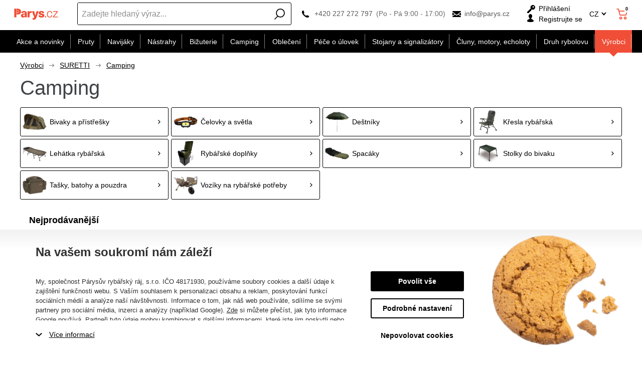

--- FILE ---
content_type: text/html; charset=utf-8
request_url: https://www.parys.cz/camping-c18031/
body_size: 82004
content:
<!DOCTYPE html>
<html lang="cs" >
<head>
<title>Camping</title><meta charset="utf-8" /><meta name="viewport" content="width=device-width, initial-scale=1.0, minimum-scale=1.0" /><meta name="author" content="Párysův rybářský ráj, s.r.o." data-web-author="BSSHOP s.r.o." data-version-core="20260000.02" data-version-web="20160112" data-server="wn0mdwk0003IV" data-build="13.1.2026 11:48" data-state="SearchProductState" data-lcid="1029" data-index="0" /><meta name="description" content="Camping,Bivaky a přístřešky,Čelovky a světla,Deštníky,Křesla rybářská,Lehátka rybářská,Rybářské doplňky,Spacáky,Stolky do bivaku,Tašky, batohy a pouzdra,Vozíky na rybářské potřeby" /><meta name="keywords" content="Camping,Bivaky a přístřešky,Čelovky a světla,Deštníky,Křesla rybářská,Lehátka rybářská,Rybářské doplňky,Spacáky,Stolky do bivaku,Tašky, batohy a pouzdra,Vozíky na rybářské potřeby" /><meta name="robots" content="noindex,follow" /><meta name="googlebot" content="nosnippet,noarchive" /><link rel="shortcut icon" href="https://cdn.parys.cz/data/user-content/media/favicon.ico?637534766600000000" /><meta property="lb:id" content="category-1029-18031" /><meta property="lb:lcid" content="1029" /><meta property="lb:eshop:index" content="0" /><meta property="lb:user:anonymous" content="1" /><meta property="lb:price:id" content="1" /><meta property="lb:price:currency" content="czk" /><link rel="next" href="/camping-c18031/?f=30" /><link rel="preload" media="(min-width: 550px)" href="https://cdn.parys.cz/Services/GoogleFonts.ashx/css?family=Open+Sans:300,400,600,700,800&subset=latin-ext" as="style" />        <link rel="stylesheet" type="text/css" href="https://cdn.parys.cz/Services/Resource.ashx?key=cont0_-1549308549_&hash=1403289082337&domain=www.parys.cz"  />
        <link rel="stylesheet" type="text/css" href="https://cdn.parys.cz/Services/Resource.ashx?key=cont0_-534621637_2108384711&hash=74711732609&domain=www.parys.cz" media="(max-width: 419px)" />
        <link rel="stylesheet" type="text/css" href="https://cdn.parys.cz/Services/Resource.ashx?key=cont0_-1967073527_1232765885&hash=75980064911&domain=www.parys.cz" media="(min-width: 420px) and (max-width: 549px)" />
        <link rel="stylesheet" type="text/css" href="https://cdn.parys.cz/Services/Resource.ashx?key=cont0_1625496632_-1573720071&hash=74821349237&domain=www.parys.cz" media="(min-width: 550px) and (max-width: 819px)" />
        <link rel="stylesheet" type="text/css" href="https://cdn.parys.cz/Services/Resource.ashx?key=cont0_2061612163_1274921771&hash=77334835997&domain=www.parys.cz" media="(min-width: 820px) and (max-width: 999px)" />
        <link rel="stylesheet" type="text/css" href="https://cdn.parys.cz/Services/Resource.ashx?key=cont0_-1980943263_-127617299&hash=79123162897&domain=www.parys.cz" media="(min-width: 1000px) and (max-width: 1149px)" />
        <link rel="stylesheet" type="text/css" href="https://cdn.parys.cz/Services/Resource.ashx?key=cont0_713412452_-116816184&hash=78929277057&domain=www.parys.cz" media="(min-width: 1150px) and (max-width: 1439px)" />
        <link rel="stylesheet" type="text/css" href="https://cdn.parys.cz/Services/Resource.ashx?key=cont0_-54939258_-2119435023&hash=79628056137&domain=www.parys.cz" media="(min-width: 1440px)" />
<style id="bs_toBeMigrated_style">
    .bs-toBeMigrated { display: none !important; }
</style>


    <script type="text/javascript">function cookiesAllowed() { return document.cookie && document.cookie.indexOf("cookies_confirmed=1") >= 0; } </script>
<script type="text/javascript">function allowCookies(allow) { document.cookie = 'cookies_confirmed='+(allow?1:0)+'; expires=Tue, 14 Jan 2076 07:52:00 GMT; path=/' }</script>


    <script type="text/javascript" src="https://cdn.parys.cz/Services/Resource.ashx?key=DYNAMIC_CONTAINERS_6d6e17e36be64cb6a345b85343a759dc&hash=417454641377&domain=www.parys.cz" async></script>
    <script type="text/javascript">
        mvcUiLoadedListeners = [];
        function addMvcUiLoadedListener(listener) {
            if (typeof mvcCore !== 'undefined' && typeof mvcUi !== 'undefined' && mvcUi.fullyLoaded) listener();
            else mvcUiLoadedListeners.push(listener);
        }
        window.jqueryBeforeInitCallbacks = [];
        window.jqueryCallbacks = [];
        window.$ = function (callback) {
            window.jqueryCallbacks.push(callback);
        }
        window.$beforeInit = function (callback) {
            window.jqueryBeforeInitCallbacks.push(callback);
        }
    </script>

    <script type="text/javascript" src="https://cdn.parys.cz/Services/Resource.ashx?key=commonScripts_c0240.e0512.Modules.ParysModelConfiguration_scripts__v2&hash=1985596765023&domain=www.parys.cz" async></script>


<link rel="stylesheet" type="text/css" href="https://cdn.parys.cz/Services/Resource.ashx?key=usercss_all_-1965221226_21605&amp;hash=110773799715"/><meta name="google-site-verification" content="nZomaLedaJBK2N898K7j2Gukxj59ay4xg83yDqG9OIc" />
<meta name="google-site-verification" content="eTP-UMCUt1TP9b3Uj88WEhvcuEZ8A3hVLB89t6Kkk08" />
<meta name="google-site-verification" content="jI0o3KYADq3iObmMK6S3FymFoN7576f93xJy4dnOg-I" />
<meta name="facebook-domain-verification" content="03vzz5v684rh39ja880jr9u39j234u" />
<meta name="seznam-wmt" content="Q17YVHxOLZhhHhY2nBPs59Qgr7c0Wdgh" />
<!-- knihovna pro jednoduché hashování SHA-256 (GAds - rozšířené konverze) -->
<script src="https://cdnjs.cloudflare.com/ajax/libs/crypto-js/4.0.0/crypto-js.min.js"></script>

<!-- 123232 -->
<script src="https://scripts.luigisbox.com/LBX-584514.js"></script>
<!--SCM_BEGIN_IGNORE-->
<script type='text/javascript'>
window.dataLayer = window.dataLayer || [];
window.gtag = window.gtag || function() {dataLayer.push(arguments);}
window.gtag("consent", "default", {"ad_storage":"denied","analytics_storage":"denied","ad_user_data":"denied","ad_personalization":"denied","wait_for_update":500});
</script>
<!--google-tag-manager-data-layer v2-->
<script type='text/javascript'>
//<![CDATA[
window.dataLayer = window.dataLayer || [];
window.dataLayer.push({"currency":"CZK","locale":"CZ","page_type":"category","ecomm_pagetype":"category","category_name":"Výrobci|SURETTI|Camping","category":"Camping","category_id":"18031","categories":{"zbozi_cz":"Výrobci | SURETTI | Camping","heureka_cz":"Výrobci | SURETTI | Camping","heureka_sk":"Výrobci | SURETTI | Camping","google_merchant":"Výrobci > SURETTI > Camping"},"ecomm_category":"Výrobci > SURETTI > Camping","price_type":"prodejní"});
//]]>
</script>
<!--Google Tag Manager v2-->
<script>(function(w,d,s,l,i){w[l]=w[l]||[];w[l].push({'gtm.start': new Date().getTime(),event:'gtm.js'});var f=d.getElementsByTagName(s)[0], j=d.createElement(s),dl=l!='dataLayer'?'&l='+l:'';j.async=true;j.src= 'https://www.googletagmanager.com/gtm.js?id='+i+dl;f.parentNode.insertBefore(j,f); })(window,document,'script','dataLayer','GTM-568BTVK');</script>
<!--SCM_END_IGNORE-->
<!--Seznam Manager v1-->
<script type="text/javascript" src="https://c.seznam.cz/js/rc.js" async></script>
<script type="text/javascript">window.bsSeznamActions = [];</script>
<!--SCM_BEGIN_IGNORE-->
<script type="text/javascript">
var retargetingConf = {"rtgId":14777,"rtgUrl":window.location.href,"consent":0,"category":"Výrobci | SURETTI | Camping","pageType":"category"};
window.bsSeznamActions.push(()=> window.rc.retargetingHit(retargetingConf));
</script>
<!--SCM_END_IGNORE-->
<script type="text/javascript">
var t = setInterval(function () {
    if (window.rc) {
        let allOk = true;
        for (let i = 0; i < window.bsSeznamActions.length; i++) {
            if (window.rc._consent != null) continue;
            const action = window.bsSeznamActions[i];
            if (!action) continue;
            try { if (action()) { window.bsSeznamActions[i] = null; } else { allOk = false; } } catch { allOk = false; }
        }
        if (allOk) clearInterval(t);
    }
}, 200);
</script>
<!--SCM_BEGIN_IGNORE-->
<script>
  !function(f,b,e,v,n,t,s)
  {if(f.fbq)return;n=f.fbq=function(){n.callMethod?
  n.callMethod.apply(n,arguments):n.queue.push(arguments)};
  if(!f._fbq)f._fbq=n;n.push=n;n.loaded=!0;n.version='2.0';n.agent='website';
  n.queue=[];t=b.createElement(e);t.async=!0;
  t.src=v;s=b.getElementsByTagName(e)[0];
  s.parentNode.insertBefore(t,s)}(window, document,'script',
  'https://connect.facebook.net/en_US/fbevents.js');
  fbq('consent', 'revoke');
  fbq('init', '311006489259438', {"external_id":"088347c10d9cda1beed7eba55ab2663c8173155bc72304216336e0d4e1d054f5"});
  fbq('track', 'PageView');
</script>
<!--SCM_END_IGNORE-->
<script>window['BSSHOP_INTERFACE_LINK_CLICKED'] = {"Action":"LinkClicked-S-S","Controller":"ClientInterface","SecurityHash":"PQV/PtvwqqcUEXYyVNJApqdoDSD5ugHVqxAcZ74U1U0=","Args":[{"ConstantValue":"href","Selectors":null,"Single":false,"AttributeName":null,"UseContext":false,"JavascriptExpression":null},{"ConstantValue":"tag","Selectors":null,"Single":false,"AttributeName":null,"UseContext":false,"JavascriptExpression":null}]}</script></head>
<body class="SearchProductState cz anonymous eid512" data-cat-id="18031">
<div id="NoCookies" class="TemplateView NoCookies" >    <script type="text/javascript">
        function cookiesAreEnabled() {
            var cookieEnabled = (navigator.cookieEnabled) ? 1 : 0;

            if (typeof navigator.cookieEnabled == "undefined" && cookieEnabled == 0) {
                document.cookie = "testcookie";
                cookieEnabled = (document.cookie.indexOf("test­cookie") != -1) ? 1 : 0;
            }

            return cookieEnabled == 1;
        }

        if (!cookiesAreEnabled()) {
            var div = document.createElement("div");
            var node = document.createTextNode("Pro správnou funkčnost stránek musíte mít zapnuté cookies.");
            div.appendChild(node);
            div.className = "noCookies";
            var noCookies = document.getElementById('NoCookies');
            noCookies.appendChild(div);
        }
    </script>


</div><div id="NoJavascript" class="TemplateView NoJavascript" ><noscript>
    <div class="main">
        <div class="wrapper">
            <div class="content">
                Pro nákup v tomto internetovém obchodě povolte ve svém prohlížeči JavaScript.
            </div>
        </div>
    </div>
</noscript>
</div><!-- Google Tag Manager (noscript) -->
<noscript><iframe src="https://www.googletagmanager.com/ns.html?id=GTM-568BTVK" height="0" width="0" style="display:none;visibility:hidden"></iframe></noscript>
<!--End Google Tag Manager(noscript)-->
<!-- Google tag (gtag.js) -->
<script async src="https://www.googletagmanager.com/gtag/js?id=G-67GHZREWDK"></script>
<script>
  window.dataLayer = window.dataLayer || [];
  function gtag(){dataLayer.push(arguments);}
  function gtagRaw(ev,name,args){ var o={}; o[ev]=name; dataLayer.push(Object.assign(o, args));}
  gtag('js', new Date());

  gtag('config', 'G-67GHZREWDK');
</script>
<!--SCM_BEGIN_IGNORE-->
<noscript>
  <img height="1" width="1" style="display:none"
       src="https://www.facebook.com/tr?id=311006489259438&ev=PageView&noscript=1"/>
</noscript>
<!--SCM_END_IGNORE-->
<div id="Master" class="MasterView leftHamburgerMenu v1a v1 bs-view dcon dc10 Master" data-look="A" ><div id="ParysHeaderInfoPanel" class="TemplateView`2 v1a v1 bs-empty ParysHeaderInfoPanel" >
</div><bs-empty></bs-empty><dc-con class="wrap"><dc-gi class="headerUnfixPivot"></dc-gi><dc-con class="dcHeader applyInverseBg"><header id="Header" class="HeaderView v1a v1 bs-view dcon dc14 isFixedHeaderAware small Header" ><div id="Logo" class="LogoView v1a v1 bs-view dcon dc30 Logo" ><a href="//www.parys.cz/" title="Úvod" class="link"></a></div><div id="SimpleSearch" class="SimpleSearchView v1a v1 bs-view dcon dc132 SimpleSearch" ><a id="e16858399" class="button toggle a1" onclick="setTimeout(function() {$(&#39;#e16858396&#39;).focus()}, 10)"><span></span></a><dc-con class="dcQuery popup fixedHeaderOverlay"><a id="e16858398" class="button search"><span></span></a><input type="text" id="e16858396" value="" placeholder="Zadejte hledan&#253; v&#253;raz..." class="query" autocomplete="off" /><a id="e16858400" class="button toggle a2"><span></span></a><div id="e16858397" class="pivot"></div></dc-con></div><div id="Contacts" class="ContactsView v1a v1 bs-view dcon dc404 isFixedHeaderAware onlyIcon Contacts" ><div class="customContacts"><span class="contactsIcon contactsToggleBtn"></span><div class="customContactsPopup"><span class="close contactsToggleBtn"></span><span class="title">Z&#225;kaznick&#233; oddělen&#237; e-shopu</span><a href="tel:+420227272797" class="phone">+420 227 272 797</a><span class="phoneDescription">(Po - P&#225; 9:00 - 17:00)</span><a href="mailto:info@parys.cz" class="email">info@parys.cz</a></div></div><a href="tel:+420227272797" class="phone">+420 227 272 797</a><span class="phoneDescription">(Po - P&#225; 9:00 - 17:00)</span><a href="mailto:info@parys.cz" class="email">info@parys.cz</a>
</div><div id="AnonymousFavorites" class="UserPanelView v4a v4 bs-view dcon dc35 AnonymousFavorites" ><bs-empty></bs-empty></div><div id="LoginUser" class="LoginUserView v1a v1 bs-view dcon dc25 LoginUser" ><form id="LoginPopupHost" class="LoginView v2a v2 bs-view dcon dc29 isFixedHeaderAware icon LoginPopupHost" ><a id="e16858406" class="login button"><span>Přihl&#225;šen&#237;</span></a><a href="/registrace/nova-registrace/" class="register"><span>Registrujte se</span></a></form></div><div id="LocalizationPanel" class="LocalizationPanelView v1a v1 bs-view dcon dc23 LocalizationPanel" ><div class="combo locale locale_cz"><div class="inner"><span class="item actual locale_cz"><span>CZ</span></span><div id="e16858412" class="items"><a href="https://www.parys.sk" data-lcidOrUrl="1051" class="item locale_sk"><span>SK</span></a></div></div></div><a id="e16858413" class="button toggle a1"><span></span></a></div><div id="CurrencyPanel" class="LocalizationPanelView v2a v2 bs-view dcon dc24 CurrencyPanel" ><bs-empty></bs-empty><a id="e16858415" class="button toggle a1"><span></span></a></div><dc-con><bs-empty></bs-empty><div id="SimpleBasket" class="SimpleBasketView v1a v1 bs-view empty dcon dc36 isFixedHeaderAware small SimpleBasket" ><div class="totalItemsParts"><span class="value">0</span></div><div class="priceParts"><span class="price bs-priceLayout notranslate vat primary user"><span class="value">0 Kč</span></span></div><a href="/kosik/" class="goToBasketOverlay" rel="nofollow"></a></div></dc-con></header><nav id="MenuCategories" class="MenuCategoriesRwdView v1a v1 bs-view dcon dc16 isFixedHeaderAware small onlyIcon MenuCategories" data-look="B" >    
<dc-con class="pivot fixedHeaderAwarePopup"><dc-con class="popup"><ul class="root"><li class="level_0" data-cat-id="534"><a href="/akcni-kategorie/" class="image"><img data-lazy data-src="https://cdn.parys.cz/data/user-content/Ikony kategori&#237;/vyprodej2.png" src="[data-uri]" data-type="Image" alt="Akce a novinky" /></a><a href="/akcni-kategorie/" class="name"><span>Akce a novinky</span><i class='bs-crv'></i></a><ul class="child"><li class="leaf level_1" data-cat-id="535"><a href="/novinky-v-eshopu/" class="image"><img data-lazy data-src="https://cdn.parys.cz/data/user-content/Ikony kategori&#237;/NOVINKY.png" src="[data-uri]" data-type="Image" alt="Novinky v e-shopu" /></a><a href="/novinky-v-eshopu/" class="name"><span>Novinky v e-shopu</span></a></li><li class="leaf level_1" data-cat-id="24572"><a href="/pripravujeme-c24572/" class="image"><img data-lazy data-src="https://cdn.parys.cz/data/user-content/ikony kategori&#237;/pripravujeme-en.jpg" src="[data-uri]" data-type="Image" alt="Připravujeme" /></a><a href="/pripravujeme-c24572/" class="name"><span>Připravujeme</span></a></li><li class="level_1" data-cat-id="536"><a href="/totalni-vyprodej/" class="image"><img data-lazy data-src="https://cdn.parys.cz/data/user-content/Ikony kategori&#237;/vyprodej2.png" src="[data-uri]" data-type="Image" alt="Tot&#225;ln&#237; v&#253;prodej" /></a><a href="/totalni-vyprodej/" class="name"><span>Tot&#225;ln&#237; v&#253;prodej</span><i class='bs-crv'></i></a><ul class="child"><li class="leaf level_2" data-cat-id="19823"><a href="/vyprodej-rybarskych-prutu/" class="name"><span>Pruty</span></a></li><li class="leaf level_2" data-cat-id="19824"><a href="/vyprodej-rybarskych-navijaku/" class="name"><span>Navij&#225;ky</span></a></li><li class="leaf level_2" data-cat-id="19825"><a href="/vyprodej-navnad-a-nastrah/" class="name"><span>N&#225;strahy</span></a></li><li class="leaf level_2" data-cat-id="19826"><a href="/vyprodej-rybarskeho-obleceni/" class="name"><span>Oblečen&#237;</span></a></li><li class="leaf level_2" data-cat-id="19830"><a href="/pece-o-ulovek-vyprodej/" class="name"><span>P&#233;če o &#250;lovek</span></a></li><li class="leaf hidden level_2" data-cat-id="19831"><a href="/vyprodej-clunu-motoru-sonaru/" class="name"><span>Čluny, motory, echoloty</span></a></li><li class="leaf hidden level_2" data-cat-id="19832"><a href="/vyprodej-rybarskeho-campingu/" class="name"><span>Camping</span></a></li><li class="leaf hidden level_2" data-cat-id="19833"><a href="/vyprodej-stojanu-a-signalizatoru/" class="name"><span>Stojany a signaliz&#225;tory</span></a></li><li class="leaf hidden level_2" data-cat-id="19834"><a href="/vyprodej-rybarske-bizuterie/" class="name"><span>Bižuterie</span></a></li><li class="showMore"><a href="/totalni-vyprodej/">Zobrazit v&#237;ce</a></li></ul></li><li class="leaf level_1" data-cat-id="537"><a href="/akce-1-1/" class="image"><img data-lazy data-src="https://cdn.parys.cz/data/user-content/ikony kategori&#237;/1-1.png" src="[data-uri]" data-type="Image" alt="1+1" /></a><a href="/akce-1-1/" class="name"><span>1+1</span></a></li><li class="leaf level_1" data-cat-id="539"><a href="/akcni-sety-c539/" class="image"><img data-lazy data-src="https://cdn.parys.cz/data/user-content/Ikony kategori&#237;/akcni-sety.png" src="[data-uri]" data-type="Image" alt="Akčn&#237; sety" /></a><a href="/akcni-sety-c539/" class="name"><span>Akčn&#237; sety</span></a></li><li class="leaf level_1" data-cat-id="538"><a href="/zbozi-/" class="image"><img data-lazy data-src="https://cdn.parys.cz/data/user-content/Ikony kategori&#237;/zbozi-s-darkem-zdarma.png" src="[data-uri]" data-type="Image" alt="Zbož&#237; s d&#225;rkem zdarma" /></a><a href="/zbozi-/" class="name"><span>Zbož&#237; s d&#225;rkem zdarma</span></a></li><li class="level_1" data-cat-id="540"><a href="/tipy-na-darky-pro-rybare/" class="image"><img data-lazy data-src="https://cdn.parys.cz/data/user-content/Ikony kategori&#237;/darky-pro-rybare.png" src="[data-uri]" data-type="Image" alt="D&#225;rky" /></a><a href="/tipy-na-darky-pro-rybare/" class="name"><span>D&#225;rky</span><i class='bs-crv'></i></a><ul class="child"><li class="leaf level_2" data-cat-id="27058"><a href="/rybarske-darky-adventni-kalendare/" class="name"><span>Adventn&#237; Kalend&#225;ře</span></a></li><li class="leaf level_2" data-cat-id="21652"><a href="/rybarske-darky-obleceni/" class="name"><span>Oblečen&#237;</span></a></li><li class="leaf level_2" data-cat-id="21648"><a href="/rybarske-darky-vybaveni/" class="name"><span>Vybaven&#237;</span></a></li><li class="leaf level_2" data-cat-id="21649"><a href="/rybarske-darky-camping/" class="name"><span>Camping</span></a></li><li class="leaf level_2" data-cat-id="21651"><a href="/rybarske-darky-elektronika/" class="name"><span>Elektronika</span></a></li><li class="leaf hidden level_2" data-cat-id="21653"><a href="/rybarske-darky-opasky/" class="name"><span>Opasky</span></a></li><li class="leaf hidden level_2" data-cat-id="21656"><a href="/rybarske-darky-penezenky/" class="name"><span>Peněženky</span></a></li><li class="leaf hidden level_2" data-cat-id="21650"><a href="/rybarske-darky-nadobi/" class="name"><span>N&#225;dob&#237;</span></a></li><li class="leaf hidden level_2" data-cat-id="21655"><a href="/rybarske-darky-zabava-a-hry/" class="name"><span>Z&#225;bava a hry</span></a></li><li class="leaf hidden level_2" data-cat-id="21654"><a href="/rybarske-darky-plysove-ryby-a-polstare/" class="name"><span>Plyšov&#233; ryby a polšt&#225;ře</span></a></li><li class="leaf hidden level_2" data-cat-id="21658"><a href="/rybarske-darky-rucniky-a-deky/" class="name"><span>Ručn&#237;ky a deky</span></a></li><li class="leaf hidden level_2" data-cat-id="21657"><a href="/rybarske-darky-pouzdra-na-doklady/" class="name"><span>Pouzdra na doklady</span></a></li><li class="leaf hidden level_2" data-cat-id="21666"><a href="/rybarske-darky-zapalovace/" class="name"><span>Zapalovače</span></a></li><li class="leaf hidden level_2" data-cat-id="25093"><a href="/rybarske-darky-noze/" class="name"><span>Nože</span></a></li><li class="leaf hidden level_2" data-cat-id="21659"><a href="/rybarske-darky-kalendare/" class="name"><span>Kalend&#225;ře</span></a></li><li class="leaf hidden level_2" data-cat-id="21660"><a href="/rybarske-darky-ostatni-darky/" class="name"><span>Ostatn&#237; d&#225;rky</span></a></li><li class="leaf hidden level_2" data-cat-id="23205"><a href="/darky-darkove-poukazy/" class="name"><span>D&#225;rkov&#233; poukazy</span></a></li><li class="leaf hidden level_2" data-cat-id="19912"><a href="/rybarske-darky-pro-deti/" class="name"><span>Ryb&#225;řsk&#233; d&#225;rky pro děti</span></a></li><li class="leaf hidden level_2" data-cat-id="19911"><a href="/rybarske-darky-pro-zeny/" class="name"><span>Ryb&#225;řsk&#233; d&#225;rky pro ženy</span></a></li><li class="leaf hidden level_2" data-cat-id="553"><a href="/jak-vybrat-darek-pro-rybare-c553/" class="name"><span>Jak vybrat d&#225;rek pro ryb&#225;ře?</span></a></li><li class="showMore"><a href="/tipy-na-darky-pro-rybare/">Zobrazit v&#237;ce</a></li></ul></li><li class="leaf level_1" data-cat-id="142"><a href="/darkove-poukazy/" class="image"><img data-lazy data-src="https://cdn.parys.cz/data/user-content/Ikony kategori&#237;/DARKOVE-POUKAZY.png" src="[data-uri]" data-type="Image" alt="D&#225;rkov&#233; poukazy" /></a><a href="/darkove-poukazy/" class="name"><span>D&#225;rkov&#233; poukazy</span></a></li></ul></li><li class="level_0" data-cat-id="237"><a href="/rybarske-pruty/" class="image"><img data-lazy data-src="https://cdn.parys.cz/data/user-content/Ikony kategori&#237;/kaprove-pruty.png" src="[data-uri]" data-type="Image" alt="Pruty" /></a><a href="/rybarske-pruty/" class="name"><span>Pruty</span><i class='bs-crv'></i></a><ul class="child"><li class="level_1" data-cat-id="238"><a href="/kaprove-pruty/" class="image"><img data-lazy data-src="https://cdn.parys.cz/data/user-content/Ikony kategori&#237;/kaprove-pruty.png" src="[data-uri]" data-type="Image" alt="Kaprov&#233;" /></a><a href="/kaprove-pruty/" class="name"><span>Kaprov&#233;</span><i class='bs-crv'></i></a><ul class="child"><li class="leaf level_2" data-cat-id="22763"><a href="/dle-delky-c22763/" class="name"><span>Dle d&#233;lky</span></a></li><li class="leaf level_2" data-cat-id="22762"><a href="/dle-poctu-dilu-c22762/" class="name"><span>Dle počtu d&#237;lů</span></a></li><li class="leaf level_2" data-cat-id="22764"><a href="/dle-zateze-c22764/" class="name"><span>Dle z&#225;těže</span></a></li></ul></li><li class="leaf level_1" data-cat-id="242"><a href="/teleskopicke-pruty/" class="image"><img data-lazy data-src="https://cdn.parys.cz/data/user-content/Ikony kategori&#237;/teleskopicke.png" src="[data-uri]" data-type="Image" alt="Teleskopick&#233;" /></a><a href="/teleskopicke-pruty/" class="name"><span>Teleskopick&#233;</span></a></li><li class="level_1" data-cat-id="239"><a href="/privlacove-pruty/" class="image"><img data-lazy data-src="https://cdn.parys.cz/data/user-content/Ikony kategori&#237;/privalcove-pruty.png" src="[data-uri]" data-type="Image" alt="Př&#237;vlačov&#233;" /></a><a href="/privlacove-pruty/" class="name"><span>Př&#237;vlačov&#233;</span><i class='bs-crv'></i></a><ul class="child"><li class="leaf level_2" data-cat-id="21992"><a href="/klasicke-privlacove-pruty/" class="name"><span>Klasick&#233;</span></a></li><li class="leaf level_2" data-cat-id="21993"><a href="/baitcastove-privlacove-pruty/" class="name"><span>Baitcastov&#233;</span></a></li></ul></li><li class="level_1" data-cat-id="240"><a href="/feederove-pruty/" class="image"><img data-lazy data-src="https://cdn.parys.cz/data/user-content/Ikony kategori&#237;/feederove-pruty.png" src="[data-uri]" data-type="Image" alt="Feederov&#233;" /></a><a href="/feederove-pruty/" class="name"><span>Feederov&#233;</span><i class='bs-crv'></i></a><ul class="child"><li class="leaf level_2" data-cat-id="26337"><a href="/feederove-pruty-light/" class="name"><span>Light (0-50g)</span></a></li><li class="leaf level_2" data-cat-id="26338"><a href="/feederove-pruty-medium/" class="name"><span>Medium (51-100 g)</span></a></li><li class="leaf level_2" data-cat-id="26339"><a href="/feederove-pruty-heavy/" class="name"><span>Heavy (101-150 g)</span></a></li><li class="leaf level_2" data-cat-id="26340"><a href="/feederove-pruty-extra-heavy/" class="name"><span>Extra heavy (+151 g)</span></a></li></ul></li><li class="leaf level_1" data-cat-id="241"><a href="/sumcove-a-morske-pruty/" class="image"><img data-lazy data-src="https://cdn.parys.cz/data/user-content/Ikony kategori&#237;/sumcove-a-morske.png" src="[data-uri]" data-type="Image" alt="Sumcov&#233; a mořsk&#233;" /></a><a href="/sumcove-a-morske-pruty/" class="name"><span>Sumcov&#233; a mořsk&#233;</span></a></li><li class="leaf level_1" data-cat-id="245"><a href="/spodove-a-markerove-pruty/" class="image"><img data-lazy data-src="https://cdn.parys.cz/data/user-content/Ikony kategori&#237;/spodove-pruty.png" src="[data-uri]" data-type="Image" alt="Spodov&#233; a markerov&#233;" /></a><a href="/spodove-a-markerove-pruty/" class="name"><span>Spodov&#233; a markerov&#233;</span></a></li><li class="leaf level_1" data-cat-id="243"><a href="/matchove-a-bolognesove-pruty/" class="image"><img data-lazy data-src="https://cdn.parys.cz/data/user-content/Ikony kategori&#237;/bolognesove-a-matchove.png" src="[data-uri]" data-type="Image" alt="Matchov&#233; a bolognesov&#233;" /></a><a href="/matchove-a-bolognesove-pruty/" class="name"><span>Matchov&#233; a bolognesov&#233;</span></a></li><li class="leaf level_1" data-cat-id="246"><a href="/bice-a-delicky/" class="image"><img data-lazy data-src="https://cdn.parys.cz/data/user-content/Ikony kategori&#237;/bice-a-delicky.png" src="[data-uri]" data-type="Image" alt="Biče a děličky" /></a><a href="/bice-a-delicky/" class="name"><span>Biče a děličky</span></a></li><li class="leaf level_1" data-cat-id="247"><a href="/cestovni-rybarske-pruty/" class="image"><img data-lazy data-src="https://cdn.parys.cz/data/user-content/Ikony kategori&#237;/cestovni-pruty.png" src="[data-uri]" data-type="Image" alt="Cestovn&#237; pruty" /></a><a href="/cestovni-rybarske-pruty/" class="name"><span>Cestovn&#237; pruty</span></a></li><li class="leaf level_1" data-cat-id="569"><a href="/detske-rybarske-pruty-c569/" class="image"><img data-lazy data-src="https://cdn.parys.cz/data/user-content/Ikony kategori&#237;/detske-pruty.png" src="[data-uri]" data-type="Image" alt="Dětsk&#233; pruty" /></a><a href="/detske-rybarske-pruty-c569/" class="name"><span>Dětsk&#233; pruty</span></a></li><li class="leaf level_1" data-cat-id="560"><a href="/pruty-na-dirky-c560/" class="image"><img data-lazy data-src="https://cdn.parys.cz/data/user-content/Ikony kategori&#237;/pruty-na-dirky.png" src="[data-uri]" data-type="Image" alt="Pruty na d&#237;rky" /></a><a href="/pruty-na-dirky-c560/" class="name"><span>Pruty na d&#237;rky</span></a></li><li class="leaf level_1" data-cat-id="21524"><a href="/muskarske-pruty/" class="image"><img data-lazy data-src="https://cdn.parys.cz/data/user-content/ikony kategori&#237;/muskarske-pruty.png" src="[data-uri]" data-type="Image" alt="Muškařsk&#233;" /></a><a href="/muskarske-pruty/" class="name"><span>Muškařsk&#233;</span></a></li><li class="leaf level_1" data-cat-id="22706"><a href="/pruty-na-vyvesenou/" class="image"><img data-lazy data-src="https://cdn.parys.cz/data/user-content/ikony kategori&#237;/pruty_na_vyvesenou.jpg" src="[data-uri]" data-type="Image" alt="Pruty na vyvěšenou" /></a><a href="/pruty-na-vyvesenou/" class="name"><span>Pruty na vyvěšenou</span></a></li><li class="leaf level_1" data-cat-id="244"><a href="/feederove-spicky/" class="image"><img data-lazy data-src="https://cdn.parys.cz/data/user-content/Ikony kategori&#237;/spicky-feederove.png" src="[data-uri]" data-type="Image" alt="Feederov&#233; špičky" /></a><a href="/feederove-spicky/" class="name"><span>Feederov&#233; špičky</span></a></li><li class="leaf level_1" data-cat-id="20799"><a href="/nahradni-ocka/" class="image"><img data-lazy data-src="https://cdn.parys.cz/data/user-content/ikony kategori&#237;/nahradni-ocka.png" src="[data-uri]" data-type="Image" alt="N&#225;hradn&#237; očka" /></a><a href="/nahradni-ocka/" class="name"><span>N&#225;hradn&#237; očka</span></a></li><li class="leaf level_1" data-cat-id="551"><a href="/pouzdra-na-pruty-c551/" class="image"><img data-lazy data-src="https://cdn.parys.cz/data/user-content/Ikony kategori&#237;/pouzdra-na-pruty.png" src="[data-uri]" data-type="Image" alt="Pouzdra na pruty" /></a><a href="/pouzdra-na-pruty-c551/" class="name"><span>Pouzdra na pruty</span></a></li></ul></li><li class="level_0" data-cat-id="248"><a href="/navijaky/" class="image"><img data-lazy data-src="https://cdn.parys.cz/data/user-content/Ikony kategori&#237;/predni-brzda-nova.png" src="[data-uri]" data-type="Image" alt="Navij&#225;ky" /></a><a href="/navijaky/" class="name"><span>Navij&#225;ky</span><i class='bs-crv'></i></a><ul class="child"><li class="leaf level_1" data-cat-id="249"><a href="/navijaky-s-predni-brzdou/" class="image"><img data-lazy data-src="https://cdn.parys.cz/data/user-content/Ikony kategori&#237;/predni-brzda-nova.png" src="[data-uri]" data-type="Image" alt="Předn&#237; brzda" /></a><a href="/navijaky-s-predni-brzdou/" class="name"><span>Předn&#237; brzda</span></a></li><li class="leaf level_1" data-cat-id="251"><a href="/navijaky-s-volnobeznou-brzdou/" class="image"><img data-lazy data-src="https://cdn.parys.cz/data/user-content/Ikony kategori&#237;/volnobezna-brzda-nova.png" src="[data-uri]" data-type="Image" alt="Volnoběžn&#225; brzda" /></a><a href="/navijaky-s-volnobeznou-brzdou/" class="name"><span>Volnoběžn&#225; brzda</span></a></li><li class="leaf level_1" data-cat-id="252"><a href="/navijaky-se-zadni-brzdou/" class="image"><img data-lazy data-src="https://cdn.parys.cz/data/user-content/Ikony kategori&#237;/zadni-brzda-nova.png" src="[data-uri]" data-type="Image" alt="Zadn&#237; brzda" /></a><a href="/navijaky-se-zadni-brzdou/" class="name"><span>Zadn&#237; brzda</span></a></li><li class="leaf level_1" data-cat-id="250"><a href="/multiplikatory/" class="image"><img data-lazy data-src="https://cdn.parys.cz/data/user-content/Ikony kategori&#237;/multiplikatory-nova.png" src="[data-uri]" data-type="Image" alt="Multiplik&#225;tory" /></a><a href="/multiplikatory/" class="name"><span>Multiplik&#225;tory</span></a></li><li class="leaf level_1" data-cat-id="559"><a href="/spodove-navijaky-c559/" class="image"><img data-lazy data-src="https://cdn.parys.cz/data/user-content/Ikony kategori&#237;/spodove-navijaky.png" src="[data-uri]" data-type="Image" alt="Spodov&#233; navij&#225;ky" /></a><a href="/spodove-navijaky-c559/" class="name"><span>Spodov&#233; navij&#225;ky</span></a></li><li class="leaf level_1" data-cat-id="253"><a href="/nahradni-civky/" class="image"><img data-lazy data-src="https://cdn.parys.cz/data/user-content/Ikony kategori&#237;/nahradni-civky-nova.png" src="[data-uri]" data-type="Image" alt="N&#225;hradn&#237; c&#237;vky" /></a><a href="/nahradni-civky/" class="name"><span>N&#225;hradn&#237; c&#237;vky</span></a></li><li class="leaf level_1" data-cat-id="20166"><a href="/muskarske-navijaky/" class="image"><img data-lazy data-src="https://cdn.parys.cz/data/user-content/Ikony kategori&#237;/ostatni-navijaky-kategorie.png" src="[data-uri]" data-type="Image" alt="Muškařsk&#233; navij&#225;ky" /></a><a href="/muskarske-navijaky/" class="name"><span>Muškařsk&#233; navij&#225;ky</span></a></li><li class="leaf level_1" data-cat-id="20800"><a href="/prislusenstvi-k-navijakum/" class="image"><img data-lazy data-src="https://cdn.parys.cz/data/user-content/ikony kategori&#237;/navijaky-prislusenstvi.png" src="[data-uri]" data-type="Image" alt="Př&#237;slušenstv&#237; k navij&#225;kům" /></a><a href="/prislusenstvi-k-navijakum/" class="name"><span>Př&#237;slušenstv&#237; k navij&#225;kům</span></a></li><li class="leaf level_1" data-cat-id="549"><a href="/vlasce-a-snury-c549/" class="image"><img data-lazy data-src="https://cdn.parys.cz/data/user-content/vlasce-.png" src="[data-uri]" data-type="Image" alt="Vlasce a šňůry" /></a><a href="/vlasce-a-snury-c549/" class="name"><span>Vlasce a šňůry</span></a></li><li class="leaf level_1" data-cat-id="550"><a href="/pouzdra-na-navijaky-a-civky-c550/" class="image"><img data-lazy data-src="https://cdn.parys.cz/data/user-content/Ikony kategori&#237;/pouzdra-na-navijaky.png" src="[data-uri]" data-type="Image" alt="Pouzdra na navij&#225;ky a c&#237;vky" /></a><a href="/pouzdra-na-navijaky-a-civky-c550/" class="name"><span>Pouzdra na navij&#225;ky a c&#237;vky</span></a></li><li class="leaf level_1" data-cat-id="557"><a href="/jak-vybrat-navijak-c557/" class="image"><img data-lazy data-src="https://cdn.parys.cz/data/user-content/Ikony kategori&#237;/nakupni-radce.png" src="[data-uri]" data-type="Image" alt="Jak vybrat navij&#225;k?" /></a><a href="/jak-vybrat-navijak-c557/" class="name"><span>Jak vybrat navij&#225;k?</span></a></li></ul></li><li class="level_0" data-cat-id="105"><a href="/krmeni-a-nastrahy/" class="image"><img data-lazy data-src="https://cdn.parys.cz/data/user-content/Ikony kategori&#237;/krmeni-nastrahy.png" src="[data-uri]" data-type="Image" alt="N&#225;strahy" /></a><a href="/krmeni-a-nastrahy/" class="name"><span>N&#225;strahy</span><i class='bs-crv'></i></a><ul class="child"><li class="level_1" data-cat-id="183"><a href="/vlaceci-nastrahy/" class="image"><img data-lazy data-src="https://cdn.parys.cz/data/user-content/Ikony kategori&#237;/privlacove-nastrahy-nova.png" src="[data-uri]" data-type="Image" alt="Vl&#225;čec&#237; n&#225;strahy" /></a><a href="/vlaceci-nastrahy/" class="name"><span>Vl&#225;čec&#237; n&#225;strahy</span><i class='bs-crv'></i></a><ul class="child"><li class="leaf level_2" data-cat-id="184"><a href="/gumove-nastrahy-1/" class="name"><span>Gumov&#233; n&#225;strahy</span></a></li><li class="leaf level_2" data-cat-id="194"><a href="/wobblery/" class="name"><span>Wobblery</span></a></li><li class="leaf level_2" data-cat-id="190"><a href="/trpytky/" class="name"><span>Třpytky</span></a></li><li class="leaf level_2" data-cat-id="20471"><a href="/kombinovane-nastrahy/" class="name"><span>Kombinovan&#233; n&#225;strahy</span></a></li><li class="leaf level_2" data-cat-id="567"><a href="/imitace-zivocichu-c567/" class="name"><span>Imitace živočichů</span></a></li><li class="leaf hidden level_2" data-cat-id="20353"><a href="/chobotnicky/" class="name"><span>Chobotničky</span></a></li><li class="leaf hidden level_2" data-cat-id="93"><a href="/pilkery/" class="name"><span>Pilkery</span></a></li><li class="leaf hidden level_2" data-cat-id="24586"><a href="/sety-vlacecich-nastrah/" class="name"><span>Sety n&#225;strah</span></a></li><li class="leaf hidden level_2" data-cat-id="25530"><a href="/musky/" class="name"><span>Mušky</span></a></li><li class="leaf hidden level_2" data-cat-id="193"><a href="/jiggove-hlavy/" class="name"><span>Jiggov&#233; hlavy</span></a></li><li class="leaf hidden level_2" data-cat-id="195"><a href="/lanka/" class="name"><span>Lanka</span></a></li><li class="leaf hidden level_2" data-cat-id="548"><a href="/privlacove-systemy-c548/" class="name"><span>Př&#237;vlačov&#233; syst&#233;my</span></a></li><li class="leaf hidden level_2" data-cat-id="20352"><a href="/prislusenstvi-k-nastraham/" class="name"><span>Př&#237;slušenstv&#237; k n&#225;strah&#225;m</span></a></li><li class="leaf hidden level_2" data-cat-id="196"><a href="/krouzky-na-nastrahy/" class="name"><span>Kroužky na n&#225;strahy</span></a></li><li class="showMore"><a href="/vlaceci-nastrahy/">Zobrazit v&#237;ce</a></li></ul></li><li class="level_1" data-cat-id="345"><a href="/boilies/" class="image"><img data-lazy data-src="https://cdn.parys.cz/data/user-content/Ikony kategori&#237;/boilie.png" src="[data-uri]" data-type="Image" alt="Boilies" /></a><a href="/boilies/" class="name"><span>Boilies</span><i class='bs-crv'></i></a><ul class="child"><li class="leaf level_2" data-cat-id="20062"><a href="/krmne-boilies/" class="name"><span>Krmn&#233; boilies</span></a></li><li class="leaf level_2" data-cat-id="346"><a href="/trvanlive-boilies/" class="name"><span>Trvanliv&#233; boilies</span></a></li><li class="leaf level_2" data-cat-id="348"><a href="/plovouci-boilies/" class="name"><span>Plovouc&#237; boilies</span></a></li><li class="leaf level_2" data-cat-id="350"><a href="/boilies-v-dipu/" class="name"><span>Boilies v dipu</span></a></li><li class="leaf level_2" data-cat-id="349"><a href="/tvrzene-boilies/" class="name"><span>Tvrzen&#233; boilies</span></a></li><li class="leaf hidden level_2" data-cat-id="347"><a href="/vyvazene-boilies/" class="name"><span>Vyv&#225;žen&#233; boilies</span></a></li><li class="leaf hidden level_2" data-cat-id="577"><a href="/boilies-do-studene-vody-c577/" class="name"><span>Boilies do studen&#233; vody</span></a></li><li class="leaf hidden level_2" data-cat-id="20285"><a href="/rohlikove-boilies-c20285/" class="name"><span>Rohl&#237;kov&#233; boilies</span></a></li><li class="showMore"><a href="/boilies/">Zobrazit v&#237;ce</a></li></ul></li><li class="level_1" data-cat-id="109"><a href="/pelety/" class="image"><img data-lazy data-src="https://cdn.parys.cz/data/user-content/Ikony kategori&#237;/pelety.png" src="[data-uri]" data-type="Image" alt="Pelety" /></a><a href="/pelety/" class="name"><span>Pelety</span><i class='bs-crv'></i></a><ul class="child"><li class="leaf level_2" data-cat-id="20958"><a href="/halibut-pelety/" class="name"><span>Halibut pelety</span></a></li><li class="leaf level_2" data-cat-id="20957"><a href="/pelety-v-dipu/" class="name"><span>Pelety v dipu</span></a></li><li class="leaf level_2" data-cat-id="20959"><a href="/pstruhove-pelety/" class="name"><span>Pstruhov&#233; pelety</span></a></li></ul></li><li class="level_1" data-cat-id="20283"><a href="/nastrahy-na-hacek/" class="image"><img data-lazy data-src="https://cdn.parys.cz/data/user-content/Ikony kategori&#237;/medovky-zoby.png" src="[data-uri]" data-type="Image" alt="N&#225;strahy na h&#225;ček" /></a><a href="/nastrahy-na-hacek/" class="name"><span>N&#225;strahy na h&#225;ček</span><i class='bs-crv'></i></a><ul class="child"><li class="leaf level_2" data-cat-id="120"><a href="/medovky-a-zoby/" class="name"><span>Puffi, Foukačky</span></a></li><li class="leaf level_2" data-cat-id="20284"><a href="/kukurice/" class="name"><span>Kukuřice</span></a></li><li class="leaf level_2" data-cat-id="351"><a href="/rohlikove-boilies/" class="name"><span>Rohl&#237;kov&#233; boilies</span></a></li><li class="leaf level_2" data-cat-id="20286"><a href="/mekcene-nastrahy/" class="name"><span>Měkčen&#233; n&#225;strahy</span></a></li><li class="leaf level_2" data-cat-id="23337"><a href="/susene-nastrahy/" class="name"><span>Sušen&#233; n&#225;strahy</span></a></li></ul></li><li class="level_1" data-cat-id="20700"><a href="/dipy-boostery-testa/" class="image"><img data-lazy data-src="https://cdn.parys.cz/data/user-content/Ikony kategori&#237;/dipy-boostery-testa.png" src="[data-uri]" data-type="Image" alt="Dipy, Boostery, Těsta" /></a><a href="/dipy-boostery-testa/" class="name"><span>Dipy, Boostery, Těsta</span><i class='bs-crv'></i></a><ul class="child"><li class="leaf level_2" data-cat-id="106"><a href="/boostery-posilovace-spreje/" class="name"><span>Boostery, posilovače, spreje</span></a></li><li class="leaf level_2" data-cat-id="113"><a href="/dipy-c113/" class="name"><span>Dipy</span></a></li><li class="leaf level_2" data-cat-id="118"><a href="/testa-a-gely-c118/" class="name"><span>Těsta a gely</span></a></li></ul></li><li class="level_1" data-cat-id="546"><a href="/prisady-a-komponenty-c546/" class="image"><img data-lazy data-src="https://cdn.parys.cz/data/user-content/Ikony kategori&#237;/suroviny-nova.png" src="[data-uri]" data-type="Image" alt="Př&#237;sady a komponenty" /></a><a href="/prisady-a-komponenty-c546/" class="name"><span>Př&#237;sady a komponenty</span><i class='bs-crv'></i></a><ul class="child"><li class="leaf level_2" data-cat-id="110"><a href="/esence/" class="name"><span>Esence</span></a></li><li class="leaf level_2" data-cat-id="117"><a href="/atraktory-a-extrakty/" class="name"><span>Atraktory a Extrakty</span></a></li><li class="leaf level_2" data-cat-id="121"><a href="/boilies-mixy/" class="name"><span>Boilies Mixy</span></a></li><li class="leaf level_2" data-cat-id="122"><a href="/prisady-a-lepidla/" class="name"><span>Př&#237;sady a lepidla</span></a></li><li class="leaf level_2" data-cat-id="114"><a href="/sypke-prisady/" class="name"><span>Sypk&#233; př&#237;sady</span></a></li><li class="leaf hidden level_2" data-cat-id="116"><a href="/tekute-prisady-oleje/" class="name"><span>Tekut&#233; př&#237;sady, oleje</span></a></li><li class="leaf hidden level_2" data-cat-id="123"><a href="/aminokomplety/" class="name"><span>Aminokomplety</span></a></li><li class="showMore"><a href="/prisady-a-komponenty-c546/">Zobrazit v&#237;ce</a></li></ul></li><li class="leaf level_1" data-cat-id="111"><a href="/partikly-partiklove-nastrahy/" class="image"><img data-lazy data-src="https://cdn.parys.cz/data/user-content/Ikony kategori&#237;/partikly-nova.png" src="[data-uri]" data-type="Image" alt="Partikly, partiklov&#233; n&#225;strahy" /></a><a href="/partikly-partiklove-nastrahy/" class="name"><span>Partikly, partiklov&#233; n&#225;strahy</span></a></li><li class="leaf level_1" data-cat-id="115"><a href="/krmitkova-smes/" class="image"><img data-lazy data-src="https://cdn.parys.cz/data/user-content/Ikony kategori&#237;/krmitkove-smesy.png" src="[data-uri]" data-type="Image" alt="Krm&#237;tkov&#225; směs" /></a><a href="/krmitkova-smes/" class="name"><span>Krm&#237;tkov&#225; směs</span></a></li><li class="leaf level_1" data-cat-id="24660"><a href="/nastrahy-na-method-feeder/" class="image"><img data-lazy data-src="https://cdn.parys.cz/data/user-content/ikony kategori&#237;/nastrahy_methodfeeder.jpg" src="[data-uri]" data-type="Image" alt="N&#225;strahy na method feeder" /></a><a href="/nastrahy-na-method-feeder/" class="name"><span>N&#225;strahy na method feeder</span></a></li><li class="leaf level_1" data-cat-id="112"><a href="/umele-nastrahy/" class="image"><img data-lazy data-src="https://cdn.parys.cz/data/user-content/Ikony kategori&#237;/umele-nastrahy.png" src="[data-uri]" data-type="Image" alt="Uměl&#233; n&#225;strahy" /></a><a href="/umele-nastrahy/" class="name"><span>Uměl&#233; n&#225;strahy</span></a></li><li class="leaf level_1" data-cat-id="24581"><a href="/sety-krmeni/" class="image"><img data-lazy data-src="https://cdn.parys.cz/data/user-content/ikony kategori&#237;/sety nastrah.jpg" src="[data-uri]" data-type="Image" alt="Sety krmen&#237;" /></a><a href="/sety-krmeni/" class="name"><span>Sety krmen&#237;</span></a></li><li class="level_1" data-cat-id="352"><a href="/potreby-k-zakrmovani/" class="image"><img data-lazy data-src="https://cdn.parys.cz/data/user-content/Ikony kategori&#237;/potreby-k-zakrmovani.png" src="[data-uri]" data-type="Image" alt="Potřeby k zakrmov&#225;n&#237;" /></a><a href="/potreby-k-zakrmovani/" class="name"><span>Potřeby k zakrmov&#225;n&#237;</span><i class='bs-crv'></i></a><ul class="child"><li class="leaf level_2" data-cat-id="356"><a href="/kobry-a-rakety/" class="name"><span>Kobry a rakety</span></a></li><li class="leaf level_2" data-cat-id="355"><a href="/lopatky-a-praky/" class="name"><span>Lopatky a praky</span></a></li><li class="leaf level_2" data-cat-id="354"><a href="/kbeliky-sita-a-misky/" class="name"><span>Kbel&#237;ky, s&#237;ta a misky</span></a></li><li class="leaf level_2" data-cat-id="20172"><a href="/stojany-na-zakrmovani-c20172/" class="name"><span>Stojany na zakrmov&#225;n&#237;</span></a></li><li class="leaf level_2" data-cat-id="20470"><a href="/distancni-vidlicky/" class="name"><span>Distančn&#237; vidličky</span></a></li><li class="leaf hidden level_2" data-cat-id="353"><a href="/bojky-a-markery/" class="name"><span>B&#243;jky a markery</span></a></li><li class="leaf hidden level_2" data-cat-id="558"><a href="/saky-a-tasky-na-boilie-c558/" class="name"><span>Saky a tašky na boilie</span></a></li><li class="leaf hidden level_2" data-cat-id="359"><a href="/nahazovaci-prsty/" class="name"><span>Nahazovac&#237; prsty a rukavice</span></a></li><li class="leaf hidden level_2" data-cat-id="358"><a href="/rollbaly-a-ostatni/" class="name"><span>Rollbaly a ostatn&#237;</span></a></li><li class="showMore"><a href="/potreby-k-zakrmovani/">Zobrazit v&#237;ce</a></li></ul></li><li class="leaf level_1" data-cat-id="91"><a href="/vabnicky-na-sumce/" class="image"><img data-lazy data-src="https://cdn.parys.cz/data/user-content/vabnicky.png" src="[data-uri]" data-type="Image" alt="V&#225;bničky na sumce" /></a><a href="/vabnicky-na-sumce/" class="name"><span>V&#225;bničky na sumce</span></a></li><li class="leaf level_1" data-cat-id="23041"><a href="/nastrazni-rybicky/" class="image"><img data-lazy data-src="https://cdn.parys.cz/data/user-content/ikony kategori&#237;/nastrazni rybky.png" src="[data-uri]" data-type="Image" alt="N&#225;stražn&#237; rybičky" /></a><a href="/nastrazni-rybicky/" class="name"><span>N&#225;stražn&#237; rybičky</span></a></li><li class="leaf level_1" data-cat-id="19819"><a href="/navnady-a-nastrahy-na-amury/" class="image"><img data-lazy data-src="https://cdn.parys.cz/data/user-content/Ikony kategori&#237;/amur-special.png" src="[data-uri]" data-type="Image" alt="Amur Special" /></a><a href="/navnady-a-nastrahy-na-amury/" class="name"><span>Amur Special</span></a></li><li class="leaf level_1" data-cat-id="25029"><a href="/navnady-a-nastrahy-do-studene-vody-c25029/" class="image"><img data-lazy data-src="https://cdn.parys.cz/data/user-content/Ikony kategori&#237;/vhodne-na-zimu.png" src="[data-uri]" data-type="Image" alt="N&#225;vnady a n&#225;strahy do studen&#233; vody" /></a><a href="/navnady-a-nastrahy-do-studene-vody-c25029/" class="name"><span>N&#225;vnady a n&#225;strahy do studen&#233; vody</span></a></li></ul></li><li class="level_0" data-cat-id="267"><a href="/bizuterie/" class="image"><img data-lazy data-src="https://cdn.parys.cz/data/user-content/Ikony kategori&#237;/hacky-s-ockem.png" src="[data-uri]" data-type="Image" alt="Bižuterie" /></a><a href="/bizuterie/" class="name"><span>Bižuterie</span><i class='bs-crv'></i></a><ul class="child"><li class="level_1" data-cat-id="395"><a href="/hacky/" class="image"><img data-lazy data-src="https://cdn.parys.cz/data/user-content/Ikony kategori&#237;/hacky.png" src="[data-uri]" data-type="Image" alt="H&#225;čky" /></a><a href="/hacky/" class="name"><span>H&#225;čky</span><i class='bs-crv'></i></a><ul class="child"><li class="leaf level_2" data-cat-id="396"><a href="/hacky-s-ockem/" class="name"><span>H&#225;čky s očkem</span></a></li><li class="leaf level_2" data-cat-id="397"><a href="/hacky-s-lopatkou/" class="name"><span>H&#225;čky s lopatkou</span></a></li><li class="leaf level_2" data-cat-id="398"><a href="/dvojhacky-a-trojhacky/" class="name"><span>Dvojh&#225;čky a trojh&#225;čky</span></a></li></ul></li><li class="level_1" data-cat-id="177"><a href="/vlasce-snury-a-pletenky/" class="image"><img data-lazy data-src="https://cdn.parys.cz/data/user-content/vlasce-.png" src="[data-uri]" data-type="Image" alt="Vlasce, šňůry a pletenky" /></a><a href="/vlasce-snury-a-pletenky/" class="name"><span>Vlasce, šňůry a pletenky</span><i class='bs-crv'></i></a><ul class="child"><li class="leaf level_2" data-cat-id="179"><a href="/vlasce/" class="name"><span>Vlasce </span></a></li><li class="leaf level_2" data-cat-id="178"><a href="/spletane-snury-/" class="name"><span>Spl&#233;tan&#233; šňůry </span></a></li><li class="leaf level_2" data-cat-id="180"><a href="/navazcove-snury/" class="name"><span>N&#225;vazcov&#233; šňůry</span></a></li><li class="leaf level_2" data-cat-id="181"><a href="/navazcove-vlasce-a-flurocarbony/" class="name"><span>N&#225;vazcov&#233; vlasce a flurocarbony</span></a></li><li class="leaf level_2" data-cat-id="182"><a href="/amortizery-feederove-gumy/" class="name"><span>Amortiz&#233;ry, feederov&#233; gumy</span></a></li><li class="leaf hidden level_2" data-cat-id="22400"><a href="/muskarske-snury/" class="name"><span>Muškařsk&#233; šňůry</span></a></li><li class="showMore"><a href="/vlasce-snury-a-pletenky/">Zobrazit v&#237;ce</a></li></ul></li><li class="level_1" data-cat-id="564"><a href="/rybarska-olova-zateze-c564/" class="image"><img data-lazy data-src="https://cdn.parys.cz/data/user-content/Ikony kategori&#237;/olova-nova.png" src="[data-uri]" data-type="Image" alt="Ryb&#225;řsk&#225; olova, z&#225;těže" /></a><a href="/rybarska-olova-zateze-c564/" class="name"><span>Ryb&#225;řsk&#225; olova, z&#225;těže</span><i class='bs-crv'></i></a><ul class="child"><li class="leaf level_2" data-cat-id="405"><a href="/koncova-olova/" class="name"><span>Koncov&#225; olova</span></a></li><li class="leaf level_2" data-cat-id="407"><a href="/prubezna-olova/" class="name"><span>Průběžn&#225; olova</span></a></li><li class="leaf level_2" data-cat-id="563"><a href="/broky-vyvazovaci-oluvka-c563/" class="name"><span>Broky, vyvažovac&#237; olůvka</span></a></li><li class="leaf level_2" data-cat-id="562"><a href="/back-leady-c562/" class="name"><span>Back leady</span></a></li><li class="leaf level_2" data-cat-id="20474"><a href="/plasticka-olova/" class="name"><span>Plastick&#225; olova</span></a></li><li class="leaf hidden level_2" data-cat-id="406"><a href="/ostatni-zateze/" class="name"><span>Ostatn&#237; z&#225;těže</span></a></li><li class="showMore"><a href="/rybarska-olova-zateze-c564/">Zobrazit v&#237;ce</a></li></ul></li><li class="level_1" data-cat-id="408"><a href="/krmitka/" class="image"><img data-lazy data-src="https://cdn.parys.cz/data/user-content/Ikony kategori&#237;/krmitka-nova.png" src="[data-uri]" data-type="Image" alt="Krm&#237;tka" /></a><a href="/krmitka/" class="name"><span>Krm&#237;tka</span><i class='bs-crv'></i></a><ul class="child"><li class="leaf level_2" data-cat-id="21113"><a href="/koncova-krmitka/" class="name"><span>Koncov&#225; krm&#237;tka</span></a></li><li class="leaf level_2" data-cat-id="21114"><a href="/prubezna-krmitka/" class="name"><span>Průběžn&#225; krm&#237;tka</span></a></li><li class="leaf level_2" data-cat-id="21115"><a href="/formicky-na-krmitka/" class="name"><span>Formičky</span></a></li></ul></li><li class="level_1" data-cat-id="63"><a href="/peany-kleste-noze-nuzky/" class="image"><img data-lazy data-src="https://cdn.parys.cz/data/user-content/peany.png" src="[data-uri]" data-type="Image" alt="Ryb&#225;řsk&#233; n&#225;stroje" /></a><a href="/peany-kleste-noze-nuzky/" class="name"><span>Ryb&#225;řsk&#233; n&#225;stroje</span><i class='bs-crv'></i></a><ul class="child"><li class="leaf level_2" data-cat-id="65"><a href="/peany-a-vyprostovace/" class="name"><span>Peany a vyprošťovače</span></a></li><li class="leaf level_2" data-cat-id="66"><a href="/kleste/" class="name"><span>Kleště</span></a></li><li class="leaf level_2" data-cat-id="67"><a href="/noze/" class="name"><span>Nože</span></a></li><li class="leaf level_2" data-cat-id="64"><a href="/nuzky-a-cvakatka/" class="name"><span>Nůžky a cvak&#225;tka</span></a></li><li class="leaf level_2" data-cat-id="20472"><a href="/utahovace-uzlu/" class="name"><span>Utahovače uzlů</span></a></li><li class="leaf hidden level_2" data-cat-id="20473"><a href="/vykrajovatka/" class="name"><span>Vykrajov&#225;tka</span></a></li><li class="leaf hidden level_2" data-cat-id="69"><a href="/brousky/" class="name"><span>Brousky</span></a></li><li class="leaf hidden level_2" data-cat-id="68"><a href="/gafy-a-vylovovaci-kleste/" class="name"><span>Gafy a vylovovac&#237; kleště</span></a></li><li class="leaf hidden level_2" data-cat-id="71"><a href="/dipovaci-kleste/" class="name"><span>Dipovac&#237; kleště</span></a></li><li class="leaf hidden level_2" data-cat-id="70"><a href="/navlekace/" class="name"><span>Navl&#233;kače</span></a></li><li class="showMore"><a href="/peany-kleste-noze-nuzky/">Zobrazit v&#237;ce</a></li></ul></li><li class="level_1" data-cat-id="399"><a href="/pva-program/" class="image"><img data-lazy data-src="https://cdn.parys.cz/data/user-content/Ikony kategori&#237;/pva-nove.png" src="[data-uri]" data-type="Image" alt="PVA program" /></a><a href="/pva-program/" class="name"><span>PVA program</span><i class='bs-crv'></i></a><ul class="child"><li class="leaf level_2" data-cat-id="402"><a href="/pva-puncochy/" class="name"><span>PVA punčochy</span></a></li><li class="leaf level_2" data-cat-id="401"><a href="/pva-sacky-1/" class="name"><span>PVA s&#225;čky</span></a></li><li class="leaf level_2" data-cat-id="400"><a href="/pva-nite-a-pasky/" class="name"><span>PVA nitě a p&#225;sky</span></a></li><li class="leaf level_2" data-cat-id="403"><a href="/ostatni-pva-doplnky/" class="name"><span>Ostatn&#237; PVA doplňky</span></a></li></ul></li><li class="level_1" data-cat-id="607"><a href="/obratliky-karabiny-krouzky/" class="image"><img data-lazy data-src="https://cdn.parys.cz/data/user-content/Ikony kategori&#237;/obratliky-nova.png" src="[data-uri]" data-type="Image" alt="Drobn&#225; bižuterie" /></a><a href="/obratliky-karabiny-krouzky/" class="name"><span>Drobn&#225; bižuterie</span><i class='bs-crv'></i></a><ul class="child"><li class="leaf level_2" data-cat-id="269"><a href="/obratliky/" class="name"><span>Obratl&#237;ky</span></a></li><li class="leaf level_2" data-cat-id="268"><a href="/karabinky/" class="name"><span>Karabinky</span></a></li><li class="leaf level_2" data-cat-id="274"><a href="/montaze-a-zavesky/" class="name"><span>Mont&#225;že a z&#225;věsky</span></a></li><li class="leaf level_2" data-cat-id="21261"><a href="/prevleky/" class="name"><span>Převleky</span></a></li><li class="leaf level_2" data-cat-id="21262"><a href="/rovnatka/" class="name"><span>Rovn&#225;tka</span></a></li><li class="leaf hidden level_2" data-cat-id="21260"><a href="/hadicky/" class="name"><span>Hadičky</span></a></li><li class="leaf hidden level_2" data-cat-id="273"><a href="/zarazky/" class="name"><span>Zar&#225;žky</span></a></li><li class="leaf hidden level_2" data-cat-id="275"><a href="/krouzky/" class="name"><span>Kroužky</span></a></li><li class="leaf hidden level_2" data-cat-id="276"><a href="/zavesy-a-drzaky-nastrah/" class="name"><span>Z&#225;věsy a drž&#225;ky n&#225;strah</span></a></li><li class="leaf hidden level_2" data-cat-id="279"><a href="/crimpy/" class="name"><span>Crimpy</span></a></li><li class="leaf hidden level_2" data-cat-id="19211"><a href="/chrastitka-c19211/" class="name"><span>Chrast&#237;tka</span></a></li><li class="leaf hidden level_2" data-cat-id="277"><a href="/doplnky-na-plavanou/" class="name"><span>Doplňky na plavanou</span></a></li><li class="showMore"><a href="/obratliky-karabiny-krouzky/">Zobrazit v&#237;ce</a></li></ul></li><li class="level_1" data-cat-id="270"><a href="/navazce/" class="image"><img data-lazy data-src="https://cdn.parys.cz/data/user-content/Ikony kategori&#237;/navazce.png" src="[data-uri]" data-type="Image" alt="N&#225;vazce" /></a><a href="/navazce/" class="name"><span>N&#225;vazce</span><i class='bs-crv'></i></a><ul class="child"><li class="leaf level_2" data-cat-id="94"><a href="/navazce-na-more/" class="name"><span>N&#225;vazce na moře</span></a></li></ul></li><li class="leaf level_1" data-cat-id="271"><a href="/jehly-a-vrtacky/" class="image"><img data-lazy data-src="https://cdn.parys.cz/data/user-content/Ikony kategori&#237;/jehly.png" src="[data-uri]" data-type="Image" alt="Jehly a vrt&#225;čky" /></a><a href="/jehly-a-vrtacky/" class="name"><span>Jehly a vrt&#225;čky</span></a></li><li class="leaf level_1" data-cat-id="22245"><a href="/chemicka-a-el-svetla-c22245/" class="image"><img data-lazy data-src="https://cdn.parys.cz/data/user-content/ikony kategori&#237;/chemicka-svetla.png" src="[data-uri]" data-type="Image" alt="Chemick&#225; a el. světla" /></a><a href="/chemicka-a-el-svetla-c22245/" class="name"><span>Chemick&#225; a el. světla</span></a></li></ul></li><li class="level_0" data-cat-id="304"><a href="/camping/" class="image"><img data-lazy data-src="https://cdn.parys.cz/data/user-content/vamping.png" src="[data-uri]" data-type="Image" alt="Camping" /></a><a href="/camping/" class="name"><span>Camping</span><i class='bs-crv'></i></a><ul class="child"><li class="level_1" data-cat-id="316"><a href="/bivaky-a-pristresky-c316/" class="image"><img data-lazy data-src="https://cdn.parys.cz/data/user-content/vamping.png" src="[data-uri]" data-type="Image" alt="Bivaky a př&#237;střešky" /></a><a href="/bivaky-a-pristresky-c316/" class="name"><span>Bivaky a př&#237;střešky</span><i class='bs-crv'></i></a><ul class="child"><li class="leaf level_2" data-cat-id="318"><a href="/bivaky-a-brolly-c318/" class="name"><span>Bivaky a brolly</span></a></li><li class="leaf level_2" data-cat-id="317"><a href="/prehozy-k-bivakum/" class="name"><span>Přehozy k bivakům</span></a></li><li class="leaf level_2" data-cat-id="319"><a href="/doplnky-k-bivakum/" class="name"><span>Doplňky k bivakům</span></a></li></ul></li><li class="level_1" data-cat-id="305"><a href="/kresla-rybarska-c305/" class="image"><img data-lazy data-src="https://cdn.parys.cz/data/user-content/kresla.png" src="[data-uri]" data-type="Image" alt="Křesla ryb&#225;řsk&#225;" /></a><a href="/kresla-rybarska-c305/" class="name"><span>Křesla ryb&#225;řsk&#225;</span><i class='bs-crv'></i></a><ul class="child"><li class="leaf level_2" data-cat-id="306"><a href="/rybarska-kresla-c306/" class="name"><span>Ryb&#225;řsk&#225; křesla</span></a></li><li class="leaf level_2" data-cat-id="307"><a href="/bedny-na-plavanou/" class="name"><span>Bedny na plavanou</span></a></li><li class="leaf level_2" data-cat-id="308"><a href="/tasky-na-kresla/" class="name"><span>Tašky na křesla</span></a></li><li class="leaf level_2" data-cat-id="309"><a href="/doplnky-ke-kreslum/" class="name"><span>Doplňky ke křeslům</span></a></li></ul></li><li class="level_1" data-cat-id="323"><a href="/lehatka-rybarska/" class="image"><img data-lazy data-src="https://cdn.parys.cz/data/user-content/lehatka.png" src="[data-uri]" data-type="Image" alt="Leh&#225;tka ryb&#225;řsk&#225;" /></a><a href="/lehatka-rybarska/" class="name"><span>Leh&#225;tka ryb&#225;řsk&#225;</span><i class='bs-crv'></i></a><ul class="child"><li class="leaf level_2" data-cat-id="324"><a href="/lehatka-c324/" class="name"><span>Leh&#225;tka</span></a></li><li class="leaf level_2" data-cat-id="566"><a href="/lehatka-se-spacakem-2v1-c566/" class="name"><span>Leh&#225;tka se spac&#225;kem 2v1</span></a></li><li class="leaf level_2" data-cat-id="325"><a href="/prislusenstvi-k-lehatkum/" class="name"><span>Př&#237;slušenstv&#237; k leh&#225;tkům</span></a></li></ul></li><li class="level_1" data-cat-id="329"><a href="/spacaky/" class="image"><img data-lazy data-src="https://cdn.parys.cz/data/user-content/spacaky.png" src="[data-uri]" data-type="Image" alt="Spac&#225;ky" /></a><a href="/spacaky/" class="name"><span>Spac&#225;ky</span><i class='bs-crv'></i></a><ul class="child"><li class="leaf level_2" data-cat-id="330"><a href="/rybarske-spacaky-c330/" class="name"><span>Ryb&#225;řsk&#233; spac&#225;ky</span></a></li><li class="leaf level_2" data-cat-id="331"><a href="/prehozy-na-spacaky/" class="name"><span>Přehozy na spac&#225;ky</span></a></li></ul></li><li class="level_1" data-cat-id="326"><a href="/destniky/" class="image"><img data-lazy data-src="https://cdn.parys.cz/data/user-content/Ikony kategori&#237;/destniky.png" src="[data-uri]" data-type="Image" alt="Deštn&#237;ky" /></a><a href="/destniky/" class="name"><span>Deštn&#237;ky</span><i class='bs-crv'></i></a><ul class="child"><li class="leaf level_2" data-cat-id="328"><a href="/rybarske-destniky-c328/" class="name"><span>Ryb&#225;řsk&#233; deštn&#237;ky</span></a></li><li class="leaf level_2" data-cat-id="327"><a href="/doplnky-k-destnikum/" class="name"><span>Doplňky k deštn&#237;kům</span></a></li></ul></li><li class="level_1" data-cat-id="310"><a href="/celovky-a-svetla/" class="image"><img data-lazy data-src="https://cdn.parys.cz/data/user-content/Ikony kategori&#237;/celovky.png" src="[data-uri]" data-type="Image" alt="Čelovky a světla" /></a><a href="/celovky-a-svetla/" class="name"><span>Čelovky a světla</span><i class='bs-crv'></i></a><ul class="child"><li class="leaf level_2" data-cat-id="313"><a href="/celovky/" class="name"><span>Čelovky</span></a></li><li class="leaf level_2" data-cat-id="312"><a href="/svetla-a-lampy/" class="name"><span>Světla a lampy</span></a></li><li class="leaf level_2" data-cat-id="314"><a href="/doplnky-k-celovkam/" class="name"><span>Doplňky k čelovk&#225;m a světlům</span></a></li><li class="leaf level_2" data-cat-id="311"><a href="/chemicka-a-el-svetla/" class="name"><span>Chemick&#225; a el. světla</span></a></li></ul></li><li class="leaf level_1" data-cat-id="321"><a href="/rybarske-nadobi/" class="image"><img data-lazy data-src="https://cdn.parys.cz/data/user-content/nadobi.png" src="[data-uri]" data-type="Image" alt="N&#225;dob&#237; pro ryb&#225;ře" /></a><a href="/rybarske-nadobi/" class="name"><span>N&#225;dob&#237; pro ryb&#225;ře</span></a></li><li class="leaf level_1" data-cat-id="322"><a href="/varice-a-prislusenstvi/" class="image"><img data-lazy data-src="https://cdn.parys.cz/data/user-content/Ikony kategori&#237;/varice.png" src="[data-uri]" data-type="Image" alt="Vařiče a př&#237;slušenstv&#237;" /></a><a href="/varice-a-prislusenstvi/" class="name"><span>Vařiče a př&#237;slušenstv&#237;</span></a></li><li class="leaf level_1" data-cat-id="394"><a href="/voziky-na-rybarske-potreby/" class="image"><img data-lazy data-src="https://cdn.parys.cz/data/user-content/Ikony kategori&#237;/voziky-na-rybarske-potreby.png" src="[data-uri]" data-type="Image" alt="Voz&#237;ky na ryb&#225;řsk&#233; potřeby" /></a><a href="/voziky-na-rybarske-potreby/" class="name"><span>Voz&#237;ky na ryb&#225;řsk&#233; potřeby</span></a></li><li class="level_1" data-cat-id="201"><a href="/tasky-batohy-a-pouzdra/" class="image"><img data-lazy data-src="https://cdn.parys.cz/data/user-content/Ikony kategori&#237;/prepravni-tasky.png" src="[data-uri]" data-type="Image" alt="Tašky, batohy a pouzdra" /></a><a href="/tasky-batohy-a-pouzdra/" class="name"><span>Tašky, batohy a pouzdra</span><i class='bs-crv'></i></a><ul class="child"><li class="leaf level_2" data-cat-id="391"><a href="/pouzdra-na-pruty/" class="name"><span>Pouzdra na pruty</span></a></li><li class="leaf level_2" data-cat-id="202"><a href="/prepravni-tasky/" class="name"><span>Přepravn&#237; tašky</span></a></li><li class="leaf level_2" data-cat-id="203"><a href="/batohy/" class="name"><span>Batohy</span></a></li><li class="leaf level_2" data-cat-id="20956"><a href="/chladici-tasky/" class="name"><span>Chlad&#237;c&#237; tašky</span></a></li><li class="leaf level_2" data-cat-id="205"><a href="/jidelni-tasky-a-sety/" class="name"><span>Jideln&#237; tašky a sety</span></a></li><li class="leaf hidden level_2" data-cat-id="357"><a href="/saky-a-tasky-na-boilie/" class="name"><span>Saky a tašky na boilie</span></a></li><li class="leaf hidden level_2" data-cat-id="555"><a href="/rybarske-ledvinky-c555/" class="name"><span>Ryb&#225;řsk&#233; ledvinky</span></a></li><li class="leaf hidden level_2" data-cat-id="204"><a href="/pouzdra-a-obaly/" class="name"><span>Pouzdra a obaly</span></a></li><li class="leaf hidden level_2" data-cat-id="206"><a href="/pouzdra-na-navazce/" class="name"><span>Pouzdra na n&#225;vazce</span></a></li><li class="leaf hidden level_2" data-cat-id="554"><a href="/pouzdra-na-olova-c554/" class="name"><span>Pouzdra na olova</span></a></li><li class="leaf hidden level_2" data-cat-id="552"><a href="/pouzdra-na-navijaky-a-civky-c552/" class="name"><span>Pouzdra na navij&#225;ky a c&#237;vky</span></a></li><li class="leaf hidden level_2" data-cat-id="207"><a href="/pouzdra-na-doklady/" class="name"><span>Pouzdra na doklady</span></a></li><li class="leaf hidden level_2" data-cat-id="20173"><a href="/pouzdra-na-vahy/" class="name"><span>Pouzdra na v&#225;hy</span></a></li><li class="leaf hidden level_2" data-cat-id="387"><a href="/krabicky-a-boxy/" class="name"><span>Krabičky a boxy</span></a></li><li class="leaf hidden level_2" data-cat-id="26872"><a href="/vodeodolne-tasky/" class="name"><span>Voděodoln&#233; tašky a pouzdra</span></a></li><li class="showMore"><a href="/tasky-batohy-a-pouzdra/">Zobrazit v&#237;ce</a></li></ul></li><li class="leaf level_1" data-cat-id="315"><a href="/stolky-do-bivaku/" class="image"><img data-lazy data-src="https://cdn.parys.cz/data/user-content/stolky-do-bivaku.jpg" src="[data-uri]" data-type="Image" alt="Stolky do bivaku" /></a><a href="/stolky-do-bivaku/" class="name"><span>Stolky do bivaku</span></a></li><li class="leaf level_1" data-cat-id="260"><a href="/elektronika/" class="image"><img data-lazy data-src="https://cdn.parys.cz/data/user-content/Ikony kategori&#237;/elektronika-2.png" src="[data-uri]" data-type="Image" alt="Elektronika" /></a><a href="/elektronika/" class="name"><span>Elektronika</span></a></li><li class="leaf level_1" data-cat-id="19194"><a href="/jidlo-pro-rybare/" class="image"><img data-lazy data-src="https://cdn.parys.cz/data/user-content/Ikony kategori&#237;/jidlo-pro-rybare (1).png" src="[data-uri]" data-type="Image" alt="J&#237;dlo pro ryb&#225;ře" /></a><a href="/jidlo-pro-rybare/" class="name"><span>J&#237;dlo pro ryb&#225;ře</span></a></li><li class="level_1" data-cat-id="257"><a href="/rybarske-doplnky/" class="image"><img data-lazy data-src="https://cdn.parys.cz/data/user-content/Ikony kategori&#237;/doplnky.png" src="[data-uri]" data-type="Image" alt="Ryb&#225;řsk&#233; doplňky" /></a><a href="/rybarske-doplnky/" class="name"><span>Ryb&#225;řsk&#233; doplňky</span><i class='bs-crv'></i></a><ul class="child"><li class="leaf level_2" data-cat-id="262"><a href="/doplnky-do-auta/" class="name"><span>Doplňky do auta</span></a></li><li class="leaf level_2" data-cat-id="259"><a href="/plysove-ryby/" class="name"><span>Plyšov&#233; ryby</span></a></li><li class="leaf level_2" data-cat-id="261"><a href="/rucniky-a-deky/" class="name"><span>Ručn&#237;ky a deky</span></a></li><li class="leaf level_2" data-cat-id="22604"><a href="/polstare/" class="name"><span>Polšt&#225;ře</span></a></li><li class="leaf level_2" data-cat-id="265"><a href="/rohozky/" class="name"><span>Rohožky</span></a></li><li class="leaf hidden level_2" data-cat-id="263"><a href="/samolepky/" class="name"><span>Samolepky</span></a></li><li class="leaf hidden level_2" data-cat-id="377"><a href="/knihy-a-dvd-pro-rybare/" class="name"><span>Knihy a DVD pro ryb&#225;ře</span></a></li><li class="leaf hidden level_2" data-cat-id="22603"><a href="/zabava-a-hry/" class="name"><span>Z&#225;bava a hry</span></a></li><li class="leaf hidden level_2" data-cat-id="258"><a href="/ostatni-doplnky-1/" class="name"><span>Ostatn&#237; doplňky</span></a></li><li class="showMore"><a href="/rybarske-doplnky/">Zobrazit v&#237;ce</a></li></ul></li><li class="leaf level_1" data-cat-id="22584"><a href="/proti-hmyzu/" class="image"><img data-lazy data-src="https://cdn.parys.cz/data/user-content/ikony kategori&#237;/na hmyz.jpg" src="[data-uri]" data-type="Image" alt="Proti hmyzu" /></a><a href="/proti-hmyzu/" class="name"><span>Proti hmyzu</span></a></li></ul></li><li class="level_0" data-cat-id="72"><a href="/obleceni-a-obuv/" class="image"><img data-lazy data-src="https://cdn.parys.cz/data/user-content/Ikony kategori&#237;/mikiny-nova.png" src="[data-uri]" data-type="Image" alt="Oblečen&#237;" /></a><a href="/obleceni-a-obuv/" class="name"><span>Oblečen&#237;</span><i class='bs-crv'></i></a><ul class="child"><li class="leaf level_1" data-cat-id="79"><a href="/tricka-a-polokosile/" class="image"><img data-lazy data-src="https://cdn.parys.cz/data/user-content/Ikony kategori&#237;/tricka-nova.png" src="[data-uri]" data-type="Image" alt="Trička a polokošile" /></a><a href="/tricka-a-polokosile/" class="name"><span>Trička a polokošile</span></a></li><li class="leaf level_1" data-cat-id="76"><a href="/mikiny-pro-rybare/" class="image"><img data-lazy data-src="https://cdn.parys.cz/data/user-content/Ikony kategori&#237;/mikiny-nova.png" src="[data-uri]" data-type="Image" alt="Mikiny pro ryb&#225;ře" /></a><a href="/mikiny-pro-rybare/" class="name"><span>Mikiny pro ryb&#225;ře</span></a></li><li class="leaf level_1" data-cat-id="77"><a href="/bundy/" class="image"><img data-lazy data-src="https://cdn.parys.cz/data/user-content/Ikony kategori&#237;/bundy.png" src="[data-uri]" data-type="Image" alt="Bundy" /></a><a href="/bundy/" class="name"><span>Bundy</span></a></li><li class="leaf level_1" data-cat-id="84"><a href="/vesty/" class="image"><img data-lazy data-src="https://cdn.parys.cz/data/user-content/Ikony kategori&#237;/vesty.png" src="[data-uri]" data-type="Image" alt="Vesty" /></a><a href="/vesty/" class="name"><span>Vesty</span></a></li><li class="leaf level_1" data-cat-id="73"><a href="/kratasy/" class="image"><img data-lazy data-src="https://cdn.parys.cz/data/user-content/Ikony kategori&#237;/kratasy-nova.png" src="[data-uri]" data-type="Image" alt="Kraťasy" /></a><a href="/kratasy/" class="name"><span>Kraťasy</span></a></li><li class="leaf level_1" data-cat-id="85"><a href="/rybarske-kalhoty-a-teplaky/" class="image"><img data-lazy data-src="https://cdn.parys.cz/data/user-content/Ikony kategori&#237;/kalhoty-nova.png" src="[data-uri]" data-type="Image" alt="Ryb&#225;řsk&#233; kalhoty a tepl&#225;ky" /></a><a href="/rybarske-kalhoty-a-teplaky/" class="name"><span>Ryb&#225;řsk&#233; kalhoty a tepl&#225;ky</span></a></li><li class="leaf level_1" data-cat-id="74"><a href="/termopradlo/" class="image"><img data-lazy data-src="https://cdn.parys.cz/data/user-content/Ikony kategori&#237;/termopradlo-nove.png" src="[data-uri]" data-type="Image" alt="Termopr&#225;dlo" /></a><a href="/termopradlo/" class="name"><span>Termopr&#225;dlo</span></a></li><li class="leaf level_1" data-cat-id="88"><a href="/rybarske-obleky-a-soupravy/" class="image"><img data-lazy data-src="https://cdn.parys.cz/data/user-content/Ikony kategori&#237;/Obleky-nova.png" src="[data-uri]" data-type="Image" alt="Ryb&#225;řsk&#233; obleky a soupravy" /></a><a href="/rybarske-obleky-a-soupravy/" class="name"><span>Ryb&#225;řsk&#233; obleky a soupravy</span></a></li><li class="level_1" data-cat-id="20349"><a href="/rybarske-cepice/" class="image"><img data-lazy data-src="https://cdn.parys.cz/data/user-content/Ikony kategori&#237;/ksiltovky.png" src="[data-uri]" data-type="Image" alt="Čepice, kšiltovky, klobouky" /></a><a href="/rybarske-cepice/" class="name"><span>Čepice, kšiltovky, klobouky</span><i class='bs-crv'></i></a><ul class="child"><li class="leaf level_2" data-cat-id="81"><a href="/ksiltovky/" class="name"><span>Kšiltovky</span></a></li><li class="leaf level_2" data-cat-id="78"><a href="/zimni-cepice/" class="name"><span>Zimn&#237; čepice</span></a></li><li class="leaf level_2" data-cat-id="20350"><a href="/rybarske-klobouky/" class="name"><span>Klobouky</span></a></li></ul></li><li class="leaf level_1" data-cat-id="86"><a href="/rukavice/" class="image"><img data-lazy data-src="https://cdn.parys.cz/data/user-content/Ikony kategori&#237;/rukavice.jpg" src="[data-uri]" data-type="Image" alt="Rukavice" /></a><a href="/rukavice/" class="name"><span>Rukavice</span></a></li><li class="leaf level_1" data-cat-id="75"><a href="/prsacky-a-brodici-kalhoty/" class="image"><img data-lazy data-src="https://cdn.parys.cz/data/user-content/Ikony kategori&#237;/prsacky.png" src="[data-uri]" data-type="Image" alt="Prsačky a brod&#237;c&#237; kalhoty" /></a><a href="/prsacky-a-brodici-kalhoty/" class="name"><span>Prsačky a brod&#237;c&#237; kalhoty</span></a></li><li class="leaf level_1" data-cat-id="83"><a href="/rybarska-obuv/" class="image"><img data-lazy data-src="https://cdn.parys.cz/data/user-content/Ikony kategori&#237;/boty.jpg" src="[data-uri]" data-type="Image" alt="Ryb&#225;řsk&#225; obuv" /></a><a href="/rybarska-obuv/" class="name"><span>Ryb&#225;řsk&#225; obuv</span></a></li><li class="leaf level_1" data-cat-id="87"><a href="/holinky/" class="image"><img data-lazy data-src="https://cdn.parys.cz/data/user-content/Ikony kategori&#237;/holinky-nova.png" src="[data-uri]" data-type="Image" alt="Hol&#237;nky" /></a><a href="/holinky/" class="name"><span>Hol&#237;nky</span></a></li><li class="leaf level_1" data-cat-id="80"><a href="/ponozky-a-podkolenky/" class="image"><img data-lazy data-src="https://cdn.parys.cz/data/user-content/Ikony kategori&#237;/ponozky-nova.png" src="[data-uri]" data-type="Image" alt="Ponožky a podkolenky" /></a><a href="/ponozky-a-podkolenky/" class="name"><span>Ponožky a podkolenky</span></a></li><li class="level_1" data-cat-id="23214"><a href="/nakrcniky-saly-kukly/" class="image"><img data-lazy data-src="https://cdn.parys.cz/data/user-content/ikony kategori&#237;/nakrcniky,satky,kukly.jpg" src="[data-uri]" data-type="Image" alt="N&#225;krčn&#237;ky, š&#225;ly, kukly" /></a><a href="/nakrcniky-saly-kukly/" class="name"><span>N&#225;krčn&#237;ky, š&#225;ly, kukly</span><i class='bs-crv'></i></a><ul class="child"><li class="leaf level_2" data-cat-id="23215"><a href="/rybarske-nakrcniky-a-satky/" class="name"><span>N&#225;krčn&#237;ky a š&#225;tky</span></a></li><li class="leaf level_2" data-cat-id="23217"><a href="/rybarske-kukly/" class="name"><span>Kukly</span></a></li><li class="leaf level_2" data-cat-id="23216"><a href="/rybarske-saly/" class="name"><span>Š&#225;ly</span></a></li></ul></li><li class="leaf level_1" data-cat-id="89"><a href="/ostatni-doplnky/" class="image"><img data-lazy data-src="https://cdn.parys.cz/data/user-content/Ikony kategori&#237;/kategorie-doplnky-opasek.png" src="[data-uri]" data-type="Image" alt="Ostatn&#237; doplňky" /></a><a href="/ostatni-doplnky/" class="name"><span>Ostatn&#237; doplňky</span></a></li><li class="leaf level_1" data-cat-id="376"><a href="/bryle-pro-rybare/" class="image"><img data-lazy data-src="https://cdn.parys.cz/data/user-content/Ikony kategori&#237;/bryle-pro-rybare.png" src="[data-uri]" data-type="Image" alt="Br&#253;le pro ryb&#225;ře" /></a><a href="/bryle-pro-rybare/" class="name"><span>Br&#253;le pro ryb&#225;ře</span></a></li></ul></li><li class="level_0" data-cat-id="360"><a href="/pece-o-ulovek/" class="image"><img data-lazy data-src="https://cdn.parys.cz/data/user-content/Ikony kategori&#237;/podlozky-na-ryby.png" src="[data-uri]" data-type="Image" alt="P&#233;če o &#250;lovek" /></a><a href="/pece-o-ulovek/" class="name"><span>P&#233;če o &#250;lovek</span><i class='bs-crv'></i></a><ul class="child"><li class="level_1" data-cat-id="362"><a href="/podberaky/" class="image"><img data-lazy data-src="https://cdn.parys.cz/data/user-content/Ikony kategori&#237;/podberaky.png" src="[data-uri]" data-type="Image" alt="Podběr&#225;ky" /></a><a href="/podberaky/" class="name"><span>Podběr&#225;ky</span><i class='bs-crv'></i></a><ul class="child"><li class="leaf level_2" data-cat-id="556"><a href="/jak-vybrat-podberak-c556/" class="name"><span>Jak vybrat podběr&#225;k?</span></a></li></ul></li><li class="leaf level_1" data-cat-id="363"><a href="/podberakove-hlavy/" class="image"><img data-lazy data-src="https://cdn.parys.cz/data/user-content/feeder-podberaky.png" src="[data-uri]" data-type="Image" alt="Podběr&#225;kov&#233; hlavy" /></a><a href="/podberakove-hlavy/" class="name"><span>Podběr&#225;kov&#233; hlavy</span></a></li><li class="leaf level_1" data-cat-id="364"><a href="/podberakove-tyce/" class="image"><img data-lazy data-src="https://cdn.parys.cz/data/user-content/Ikony kategori&#237;/podberakove-tyce.png" src="[data-uri]" data-type="Image" alt="Podběr&#225;kov&#233; tyče" /></a><a href="/podberakove-tyce/" class="name"><span>Podběr&#225;kov&#233; tyče</span></a></li><li class="leaf level_1" data-cat-id="366"><a href="/sitky-k-podberakum/" class="image"><img data-lazy data-src="https://cdn.parys.cz/data/user-content/Ikony kategori&#237;/podberakove-sitky.png" src="[data-uri]" data-type="Image" alt="S&#237;ťky k podběr&#225;kům" /></a><a href="/sitky-k-podberakum/" class="name"><span>S&#237;ťky k podběr&#225;kům</span></a></li><li class="leaf level_1" data-cat-id="365"><a href="/plovaky-a-ostatni-doplnky/" class="image"><img data-lazy data-src="https://cdn.parys.cz/data/user-content/Ikony kategori&#237;/plovaky.png" src="[data-uri]" data-type="Image" alt="Plov&#225;ky a ostatn&#237; doplňky" /></a><a href="/plovaky-a-ostatni-doplnky/" class="name"><span>Plov&#225;ky a ostatn&#237; doplňky</span></a></li><li class="leaf level_1" data-cat-id="371"><a href="/podlozky-na-ryby/" class="image"><img data-lazy data-src="https://cdn.parys.cz/data/user-content/Ikony kategori&#237;/podlozky-na-ryby.png" src="[data-uri]" data-type="Image" alt="Podložky na ryby" /></a><a href="/podlozky-na-ryby/" class="name"><span>Podložky na ryby</span></a></li><li class="leaf level_1" data-cat-id="20170"><a href="/stojany-na-vazeni-c20170/" class="image"><img data-lazy data-src="https://cdn.parys.cz/data/user-content/Ikony kategori&#237;/stojany-na-vazeni.png" src="[data-uri]" data-type="Image" alt="Stojany na v&#225;žen&#237;" /></a><a href="/stojany-na-vazeni-c20170/" class="name"><span>Stojany na v&#225;žen&#237;</span></a></li><li class="leaf level_1" data-cat-id="368"><a href="/vazici-a-prechovavaci-saky/" class="image"><img data-lazy data-src="https://cdn.parys.cz/data/user-content/Ikony kategori&#237;/saky.png" src="[data-uri]" data-type="Image" alt="Saky" /></a><a href="/vazici-a-prechovavaci-saky/" class="name"><span>Saky</span></a></li><li class="leaf level_1" data-cat-id="369"><a href="/vezirky-a-vrse/" class="image"><img data-lazy data-src="https://cdn.parys.cz/data/user-content/Ikony kategori&#237;/vezirky.png" src="[data-uri]" data-type="Image" alt="Vez&#237;rky a Vrše" /></a><a href="/vezirky-a-vrse/" class="name"><span>Vez&#237;rky a Vrše</span></a></li><li class="level_1" data-cat-id="372"><a href="/vahy/" class="image"><img data-lazy data-src="https://cdn.parys.cz/data/user-content/Ikony kategori&#237;/vahy.png" src="[data-uri]" data-type="Image" alt="V&#225;hy" /></a><a href="/vahy/" class="name"><span>V&#225;hy</span><i class='bs-crv'></i></a><ul class="child"><li class="leaf level_2" data-cat-id="20171"><a href="/pouzdra-na-vahy-c20171/" class="name"><span>Pouzdra na v&#225;hy</span></a></li></ul></li><li class="leaf level_1" data-cat-id="370"><a href="/metry/" class="image"><img data-lazy data-src="https://cdn.parys.cz/data/user-content/Ikony kategori&#237;/metry.jpg" src="[data-uri]" data-type="Image" alt="Metry" /></a><a href="/metry/" class="name"><span>Metry</span></a></li><li class="leaf level_1" data-cat-id="375"><a href="/desinfekce/" class="image"><img data-lazy data-src="https://cdn.parys.cz/data/user-content/Ikony kategori&#237;/desinfekce.png" src="[data-uri]" data-type="Image" alt="Desinfekce" /></a><a href="/desinfekce/" class="name"><span>Desinfekce</span></a></li><li class="leaf level_1" data-cat-id="373"><a href="/cereny/" class="image"><img data-lazy data-src="https://cdn.parys.cz/data/user-content/Ikony kategori&#237;/cereny.png" src="[data-uri]" data-type="Image" alt="Čeřeny" /></a><a href="/cereny/" class="name"><span>Čeřeny</span></a></li><li class="leaf level_1" data-cat-id="374"><a href="/rizkovnice-vzduchovani/" class="image"><img data-lazy data-src="https://cdn.parys.cz/data/user-content/Ikony kategori&#237;/rizkovnice-vzduchovani.png" src="[data-uri]" data-type="Image" alt="Ř&#237;zkovnice, vzduchov&#225;n&#237;" /></a><a href="/rizkovnice-vzduchovani/" class="name"><span>Ř&#237;zkovnice, vzduchov&#225;n&#237;</span></a></li></ul></li><li class="level_0" data-cat-id="533"><a href="/stojany-a-signalizatory/" class="image"><img data-lazy data-src="https://cdn.parys.cz/data/user-content/Ikony kategori&#237;/stojany-signalizatory.png" src="[data-uri]" data-type="Image" alt="Stojany a signaliz&#225;tory" /></a><a href="/stojany-a-signalizatory/" class="name"><span>Stojany a signaliz&#225;tory</span><i class='bs-crv'></i></a><ul class="child"><li class="level_1" data-cat-id="215"><a href="/stojany/" class="image"><img data-lazy data-src="https://cdn.parys.cz/data/user-content/Ikony kategori&#237;/stojany-nova.png" src="[data-uri]" data-type="Image" alt="Stojany" /></a><a href="/stojany/" class="name"><span>Stojany</span><i class='bs-crv'></i></a><ul class="child"><li class="leaf level_2" data-cat-id="20168"><a href="/stojany-na-pruty/" class="name"><span>Stojany na pruty</span></a></li><li class="leaf level_2" data-cat-id="20287"><a href="/drzaky-prutu/" class="name"><span>Drž&#225;ky prutů</span></a></li><li class="leaf level_2" data-cat-id="20167"><a href="/stojany-na-vazeni/" class="name"><span>Stojany na v&#225;žen&#237;</span></a></li><li class="leaf level_2" data-cat-id="20169"><a href="/stojany-na-zakrmovani/" class="name"><span>Stojany na zakrmov&#225;n&#237;</span></a></li></ul></li><li class="leaf level_1" data-cat-id="214"><a href="/vidlicky/" class="image"><img data-lazy data-src="https://cdn.parys.cz/data/user-content/Ikony kategori&#237;/vidlicky-nova.png" src="[data-uri]" data-type="Image" alt="Vidličky" /></a><a href="/vidlicky/" class="name"><span>Vidličky</span></a></li><li class="leaf level_1" data-cat-id="217"><a href="/hrazdy/" class="image"><img data-lazy data-src="https://cdn.parys.cz/data/user-content/Ikony kategori&#237;/hrazdy.png" src="[data-uri]" data-type="Image" alt="Hrazdy" /></a><a href="/hrazdy/" class="name"><span>Hrazdy</span></a></li><li class="leaf level_1" data-cat-id="20351"><a href="/feeder-match-podpery/" class="image"><img data-lazy data-src="https://cdn.parys.cz/data/user-content/Ikony kategori&#237;/feeder-match-podpery.png" src="[data-uri]" data-type="Image" alt="Feeder a Match podpěry" /></a><a href="/feeder-match-podpery/" class="name"><span>Feeder a Match podpěry</span></a></li><li class="leaf level_1" data-cat-id="216"><a href="/stabilizery-a-ostatni/" class="image"><img data-lazy data-src="https://cdn.parys.cz/data/user-content/Ikony kategori&#237;/stabilizery-a-ostatni.jpg" src="[data-uri]" data-type="Image" alt="Stabiliz&#233;ry a ostatn&#237;" /></a><a href="/stabilizery-a-ostatni/" class="name"><span>Stabiliz&#233;ry a ostatn&#237;</span></a></li><li class="leaf level_1" data-cat-id="213"><a href="/rohatinky/" class="image"><img data-lazy data-src="https://cdn.parys.cz/data/user-content/Ikony kategori&#237;/rohatinky-nova.png" src="[data-uri]" data-type="Image" alt="Rohatinky" /></a><a href="/rohatinky/" class="name"><span>Rohatinky</span></a></li><li class="leaf level_1" data-cat-id="233"><a href="/hlasice/" class="image"><img data-lazy data-src="https://cdn.parys.cz/data/user-content/Ikony kategori&#237;/img593e2c0abbc4c.png" src="[data-uri]" data-type="Image" alt="Hl&#225;siče" /></a><a href="/hlasice/" class="name"><span>Hl&#225;siče</span></a></li><li class="leaf level_1" data-cat-id="234"><a href="/sady-signalizatoru/" class="image"><img data-lazy data-src="https://cdn.parys.cz/data/user-content/Ikony kategori&#237;/img593e2d6d60238.png" src="[data-uri]" data-type="Image" alt="Sady signaliz&#225;torů" /></a><a href="/sady-signalizatoru/" class="name"><span>Sady signaliz&#225;torů</span></a></li><li class="leaf level_1" data-cat-id="232"><a href="/priposlechy/" class="image"><img data-lazy data-src="https://cdn.parys.cz/data/user-content/Ikony kategori&#237;/img593e2ca8e6be3.png" src="[data-uri]" data-type="Image" alt="Př&#237;poslechy" /></a><a href="/priposlechy/" class="name"><span>Př&#237;poslechy</span></a></li><li class="leaf level_1" data-cat-id="231"><a href="/doplnky-k-signalizatorum/" class="image"><img data-lazy data-src="https://cdn.parys.cz/data/user-content/Ikony kategori&#237;/img593e2e2c6230a.png" src="[data-uri]" data-type="Image" alt="Doplňky k signaliz&#225;torům" /></a><a href="/doplnky-k-signalizatorum/" class="name"><span>Doplňky k signaliz&#225;torům</span></a></li><li class="level_1" data-cat-id="383"><a href="/swingery-a-cihatka/" class="image"><img data-lazy data-src="https://cdn.parys.cz/data/user-content/Ikony kategori&#237;/swingery-a-cihatka.png" src="[data-uri]" data-type="Image" alt="Swingery a č&#237;h&#225;tka" /></a><a href="/swingery-a-cihatka/" class="name"><span>Swingery a č&#237;h&#225;tka</span><i class='bs-crv'></i></a><ul class="child"><li class="leaf level_2" data-cat-id="384"><a href="/swingery/" class="name"><span>Swingery</span></a></li><li class="leaf level_2" data-cat-id="386"><a href="/cihatka-a-rolnicky/" class="name"><span>Č&#237;h&#225;tka a rolničky</span></a></li><li class="leaf level_2" data-cat-id="385"><a href="/doplnky-k-swingerum/" class="name"><span>Doplňky k swingerům</span></a></li><li class="leaf level_2" data-cat-id="22247"><a href="/chemicka-a-el-svetla-c22247/" class="name"><span>Chemick&#225; a el. světla</span></a></li></ul></li><li class="level_1" data-cat-id="378"><a href="/splavky-kaceny-a-plovatka/" class="image"><img data-lazy data-src="https://cdn.parys.cz/data/user-content/Ikony kategori&#237;/splavky-kaceny-a-plovatka.png" src="[data-uri]" data-type="Image" alt="Spl&#225;vky, kačeny a plov&#225;tka" /></a><a href="/splavky-kaceny-a-plovatka/" class="name"><span>Spl&#225;vky, kačeny a plov&#225;tka</span><i class='bs-crv'></i></a><ul class="child"><li class="leaf level_2" data-cat-id="380"><a href="/splavky/" class="name"><span>Spl&#225;vky</span></a></li><li class="leaf level_2" data-cat-id="381"><a href="/kaceny-a-bojky/" class="name"><span>Kačeny a b&#243;jky</span></a></li><li class="leaf level_2" data-cat-id="382"><a href="/podvodni-splavky/" class="name"><span>Podvodn&#237; spl&#225;vky</span></a></li><li class="leaf level_2" data-cat-id="379"><a href="/ostatni-splavky/" class="name"><span>Ostatn&#237;</span></a></li><li class="leaf level_2" data-cat-id="22246"><a href="/chemicka-a-el-svetla-c22246/" class="name"><span>Chemick&#225; a el. světla</span></a></li></ul></li></ul></li><li class="level_0" data-cat-id="332"><a href="/cluny-a-motory/" class="image"><img data-lazy data-src="https://cdn.parys.cz/data/user-content/cluny.png" src="[data-uri]" data-type="Image" alt="Čluny, motory, echoloty" /></a><a href="/cluny-a-motory/" class="name"><span>Čluny, motory, echoloty</span><i class='bs-crv'></i></a><ul class="child"><li class="leaf level_1" data-cat-id="340"><a href="/nafukovaci-cluny/" class="image"><img data-lazy data-src="https://cdn.parys.cz/data/user-content/cluny.png" src="[data-uri]" data-type="Image" alt="Nafukovac&#237; čluny" /></a><a href="/nafukovaci-cluny/" class="name"><span>Nafukovac&#237; čluny</span></a></li><li class="leaf level_1" data-cat-id="342"><a href="/belly-boaty/" class="image"><img data-lazy data-src="https://cdn.parys.cz/data/user-content/belly-boaty.png" src="[data-uri]" data-type="Image" alt="Belly boaty" /></a><a href="/belly-boaty/" class="name"><span>Belly boaty</span></a></li><li class="leaf level_1" data-cat-id="343"><a href="/elektromotory/" class="image"><img data-lazy data-src="https://cdn.parys.cz/data/user-content/elektromotory.png" src="[data-uri]" data-type="Image" alt="Elektromotory" /></a><a href="/elektromotory/" class="name"><span>Elektromotory</span></a></li><li class="leaf level_1" data-cat-id="341"><a href="/benzinove-motory/" class="image"><img data-lazy data-src="https://cdn.parys.cz/data/user-content/benzinove-motory.png" src="[data-uri]" data-type="Image" alt="Benz&#237;nov&#233; motory" /></a><a href="/benzinove-motory/" class="name"><span>Benz&#237;nov&#233; motory</span></a></li><li class="level_1" data-cat-id="336"><a href="/echoloty/" class="image"><img data-lazy data-src="https://cdn.parys.cz/data/user-content/sonary.png" src="[data-uri]" data-type="Image" alt="Echoloty" /></a><a href="/echoloty/" class="name"><span>Echoloty</span><i class='bs-crv'></i></a><ul class="child"><li class="leaf level_2" data-cat-id="337"><a href="/sonary-a-echoloty-na-lod/" class="name"><span>Sonary a echoloty na loď</span></a></li><li class="leaf level_2" data-cat-id="338"><a href="/nahazovaci-echoloty/" class="name"><span>Nahazovac&#237; echoloty</span></a></li><li class="leaf level_2" data-cat-id="339"><a href="/doplnky-a-prislusenstvi-2/" class="name"><span>Doplňky a př&#237;slušenstv&#237;</span></a></li></ul></li><li class="leaf level_1" data-cat-id="335"><a href="/zavazeci-lodky/" class="image"><img data-lazy data-src="https://cdn.parys.cz/data/user-content/lodicky.png" src="[data-uri]" data-type="Image" alt="Zav&#225;žec&#237; loďky" /></a><a href="/zavazeci-lodky/" class="name"><span>Zav&#225;žec&#237; loďky</span></a></li><li class="leaf level_1" data-cat-id="334"><a href="/plovaci-vesty/" class="image"><img data-lazy data-src="https://cdn.parys.cz/data/user-content/plovaci-vesty.png" src="[data-uri]" data-type="Image" alt="Plovac&#237; vesty" /></a><a href="/plovaci-vesty/" class="name"><span>Plovac&#237; vesty</span></a></li><li class="leaf level_1" data-cat-id="22631"><a href="/akumulatory-a-nabijecky/" class="image"><img data-lazy data-src="https://cdn.parys.cz/data/user-content/ikony kategori&#237;/akumulatory.jpg" src="[data-uri]" data-type="Image" alt="Akumul&#225;tory a nab&#237;ječky" /></a><a href="/akumulatory-a-nabijecky/" class="name"><span>Akumul&#225;tory a nab&#237;ječky</span></a></li><li class="level_1" data-cat-id="333"><a href="/prislusenstvi/" class="image"><img data-lazy data-src="https://cdn.parys.cz/data/user-content/prislusenstvi.png" src="[data-uri]" data-type="Image" alt="Př&#237;slušenstv&#237;" /></a><a href="/prislusenstvi/" class="name"><span>Př&#237;slušenstv&#237;</span><i class='bs-crv'></i></a><ul class="child"><li class="leaf level_2" data-cat-id="22632"><a href="/vrtule/" class="name"><span>Vrtule</span></a></li><li class="leaf level_2" data-cat-id="22633"><a href="/drzaky-na-cluny/" class="name"><span>Drž&#225;ky</span></a></li><li class="leaf level_2" data-cat-id="22634"><a href="/vesla/" class="name"><span>Vesla</span></a></li><li class="leaf level_2" data-cat-id="22635"><a href="/ostatni-prislusentvi-ke-clunum/" class="name"><span>Ostatn&#237; př&#237;slušenstv&#237;</span></a></li></ul></li></ul></li><li class="level_0" data-cat-id="409"><a href="/druh-rybolovu-c409/" class="image"><img data-lazy data-src="https://cdn.parys.cz/data/user-content/Ikony kategori&#237;/druh-rybolovu.png" src="[data-uri]" data-type="Image" alt="Druh rybolovu" /></a><a href="/druh-rybolovu-c409/" class="name"><span>Druh rybolovu</span><i class='bs-crv'></i></a><ul class="child"><li class="level_1" data-cat-id="410"><a href="/kaprarina-c410/" class="image"><img data-lazy data-src="https://cdn.parys.cz/data/user-content/Ikony kategori&#237;/kaprarina.png" src="[data-uri]" data-type="Image" alt="Kaprařina" /></a><a href="/kaprarina-c410/" class="name"><span>Kaprařina</span><i class='bs-crv'></i></a><ul class="child"><li class="leaf level_2" data-cat-id="416"><a href="/kaprove-pruty-c416/" class="name"><span>Kaprov&#233; pruty</span></a></li><li class="leaf level_2" data-cat-id="459"><a href="/kaprove-navijaky-c459/" class="name"><span>Kaprov&#233; navij&#225;ky</span></a></li><li class="leaf level_2" data-cat-id="464"><a href="/krmeni-a-nastrahy-c464/" class="name"><span>Krmen&#237; a n&#225;strahy</span></a></li><li class="leaf level_2" data-cat-id="465"><a href="/zakrmovaci-potreby-c465/" class="name"><span>Zakrmovac&#237; potřeby</span></a></li><li class="leaf level_2" data-cat-id="467"><a href="/kaprarska-bizuterie-c467/" class="name"><span>Kaprařsk&#225; bižuterie</span></a></li><li class="leaf hidden level_2" data-cat-id="468"><a href="/vlasce-a-snury-c468/" class="name"><span>Vlasce a šňůry</span></a></li><li class="leaf hidden level_2" data-cat-id="449"><a href="/camping-c449/" class="name"><span>Camping</span></a></li><li class="leaf hidden level_2" data-cat-id="473"><a href="/tasky-batohy-a-pouzdra-c473/" class="name"><span>Tašky, batohy a pouzdra</span></a></li><li class="leaf hidden level_2" data-cat-id="472"><a href="/obleceni-pro-kaprare-c472/" class="name"><span>Oblečen&#237; pro kapraře</span></a></li><li class="leaf hidden level_2" data-cat-id="470"><a href="/pece-o-ulovek-c470/" class="name"><span>P&#233;če o &#250;lovek</span></a></li><li class="leaf hidden level_2" data-cat-id="466"><a href="/stojany-a-vidlicky-c466/" class="name"><span>Stojany a vidličky</span></a></li><li class="leaf hidden level_2" data-cat-id="469"><a href="/signalizatory-zaberu-c469/" class="name"><span>Signaliz&#225;tory z&#225;běru</span></a></li><li class="leaf hidden level_2" data-cat-id="471"><a href="/cluny-motory-a-echoloty-c471/" class="name"><span>Čluny, motory a echoloty</span></a></li><li class="showMore"><a href="/kaprarina-c410/">Zobrazit v&#237;ce</a></li></ul></li><li class="level_1" data-cat-id="411"><a href="/privlac-c411/" class="image"><img data-lazy data-src="https://cdn.parys.cz/data/user-content/Ikony kategori&#237;/privlac.png" src="[data-uri]" data-type="Image" alt="Př&#237;vlač" /></a><a href="/privlac-c411/" class="name"><span>Př&#237;vlač</span><i class='bs-crv'></i></a><ul class="child"><li class="leaf level_2" data-cat-id="418"><a href="/privlacove-pruty-c418/" class="name"><span>Př&#237;vlačov&#233; pruty</span></a></li><li class="leaf level_2" data-cat-id="421"><a href="/privlacove-navijaky-c421/" class="name"><span>Př&#237;vlačov&#233; navij&#225;ky</span></a></li><li class="leaf level_2" data-cat-id="417"><a href="/privlacove-nastrahy-c417/" class="name"><span>Př&#237;vlačov&#233; n&#225;strahy</span></a></li><li class="leaf level_2" data-cat-id="519"><a href="/privlacova-bizuterie-c519/" class="name"><span>Př&#237;vlačov&#225; bižuterie</span></a></li><li class="leaf level_2" data-cat-id="520"><a href="/peany-a-vyprostovace-c520/" class="name"><span>Peany a vyprošťovače</span></a></li><li class="leaf hidden level_2" data-cat-id="521"><a href="/privlacove-vlasce-a-snury-c521/" class="name"><span>Př&#237;vlačov&#233; vlasce a šňůry</span></a></li><li class="leaf hidden level_2" data-cat-id="522"><a href="/privlacove-tasky-a-pouzdra-c522/" class="name"><span>Př&#237;vlačov&#233; tašky a pouzdra</span></a></li><li class="leaf hidden level_2" data-cat-id="422"><a href="/obleceni-pro-vlackare-c422/" class="name"><span>Oblečen&#237; pro vl&#225;čkaře</span></a></li><li class="leaf hidden level_2" data-cat-id="419"><a href="/podberaky-na-privlac-c419/" class="name"><span>Podběr&#225;ky na př&#237;vlač</span></a></li><li class="leaf hidden level_2" data-cat-id="420"><a href="/podlozky-na-privlac-c420/" class="name"><span>Podložky na př&#237;vlač</span></a></li><li class="showMore"><a href="/privlac-c411/">Zobrazit v&#237;ce</a></li></ul></li><li class="level_1" data-cat-id="412"><a href="/feeder-c412/" class="image"><img data-lazy data-src="https://cdn.parys.cz/data/user-content/Ikony kategori&#237;/feeder.png" src="[data-uri]" data-type="Image" alt="Feeder" /></a><a href="/feeder-c412/" class="name"><span>Feeder</span><i class='bs-crv'></i></a><ul class="child"><li class="leaf level_2" data-cat-id="441"><a href="/feederove-pruty-c441/" class="name"><span>Feederov&#233; pruty</span></a></li><li class="leaf level_2" data-cat-id="443"><a href="/feederove-navijaky-c443/" class="name"><span>Feederov&#233; navij&#225;ky</span></a></li><li class="leaf level_2" data-cat-id="446"><a href="/navnady-a-nastrahy-na-feeder-c446/" class="name"><span>N&#225;vnady a n&#225;strahy na feeder</span></a></li><li class="leaf level_2" data-cat-id="507"><a href="/feederova-bizuterie-c507/" class="name"><span>Feederov&#225; bižuterie</span></a></li><li class="leaf level_2" data-cat-id="598"><a href="/vlasce-na-feeder-c598/" class="name"><span>Vlasce na feeder</span></a></li><li class="leaf hidden level_2" data-cat-id="463"><a href="/feederova-kresla-c463/" class="name"><span>Feederov&#225; křesla</span></a></li><li class="leaf hidden level_2" data-cat-id="447"><a href="/obleceni-na-feeder-c447/" class="name"><span>Oblečen&#237; na feeder</span></a></li><li class="leaf hidden level_2" data-cat-id="516"><a href="/podberaky-na-feeder-c516/" class="name"><span>Podběr&#225;ky na feeder</span></a></li><li class="leaf hidden level_2" data-cat-id="518"><a href="/feederove-vezirky-c518/" class="name"><span>Feederov&#233; vez&#237;rky</span></a></li><li class="leaf hidden level_2" data-cat-id="589"><a href="/kbeliky-sita-a-misky-c589/" class="name"><span>Kbel&#237;ky, s&#237;ta a misky</span></a></li><li class="leaf hidden level_2" data-cat-id="442"><a href="/stojany-a-vidlicky-c442/" class="name"><span>Stojany a vidličky</span></a></li><li class="showMore"><a href="/feeder-c412/">Zobrazit v&#237;ce</a></li></ul></li><li class="level_1" data-cat-id="414"><a href="/plavana-c414/" class="image"><img data-lazy data-src="https://cdn.parys.cz/data/user-content/Ikony kategori&#237;/plavana.png" src="[data-uri]" data-type="Image" alt="Plavan&#225;" /></a><a href="/plavana-c414/" class="name"><span>Plavan&#225;</span><i class='bs-crv'></i></a><ul class="child"><li class="leaf level_2" data-cat-id="482"><a href="/pruty-na-plavanou-c482/" class="name"><span>Pruty na plavanou</span></a></li><li class="leaf level_2" data-cat-id="485"><a href="/navijaky-na-plavanou-c485/" class="name"><span>Navij&#225;ky na plavanou</span></a></li><li class="leaf level_2" data-cat-id="488"><a href="/navnady-a-nastrahy-na-plavanou-c488/" class="name"><span>N&#225;vnady a n&#225;strahy na plavanou</span></a></li><li class="leaf level_2" data-cat-id="524"><a href="/bizuterie-na-plavanou-c524/" class="name"><span>Bižuterie na plavanou</span></a></li><li class="leaf level_2" data-cat-id="597"><a href="/vlasce-na-plavanou-c597/" class="name"><span>Vlasce na plavanou</span></a></li><li class="leaf hidden level_2" data-cat-id="590"><a href="/kbeliky-sity-a-misky-c590/" class="name"><span>Kbel&#237;ky, s&#237;ty a misky</span></a></li><li class="leaf hidden level_2" data-cat-id="487"><a href="/bedny-na-plavanou-c487/" class="name"><span>Bedny na plavanou</span></a></li><li class="leaf hidden level_2" data-cat-id="486"><a href="/splavky-c486/" class="name"><span>Spl&#225;vky</span></a></li><li class="showMore"><a href="/plavana-c414/">Zobrazit v&#237;ce</a></li></ul></li><li class="level_1" data-cat-id="413"><a href="/sumcarina-c413/" class="image"><img data-lazy data-src="https://cdn.parys.cz/data/user-content/Ikony kategori&#237;/sumcarina.png" src="[data-uri]" data-type="Image" alt="Sumcařina" /></a><a href="/sumcarina-c413/" class="name"><span>Sumcařina</span><i class='bs-crv'></i></a><ul class="child"><li class="leaf level_2" data-cat-id="426"><a href="/sumcove-pruty-c426/" class="name"><span>Sumcov&#233; pruty</span></a></li><li class="leaf level_2" data-cat-id="429"><a href="/sumcove-navijaky-c429/" class="name"><span>Sumcov&#233; navij&#225;ky</span></a></li><li class="leaf level_2" data-cat-id="439"><a href="/nastrahy-na-sumce-c439/" class="name"><span>N&#225;strahy na sumce</span></a></li><li class="leaf level_2" data-cat-id="438"><a href="/sumcova-bizuterie-c438/" class="name"><span>Sumcov&#225; bižuterie</span></a></li><li class="leaf level_2" data-cat-id="433"><a href="/sumcove-vlasce-a-snury-c433/" class="name"><span>Sumcov&#233; vlasce a šňůry</span></a></li><li class="leaf hidden level_2" data-cat-id="515"><a href="/sumcove-tasky-a-pouzdra-c515/" class="name"><span>Sumcov&#233; tašky a pouzdra</span></a></li><li class="leaf hidden level_2" data-cat-id="448"><a href="/obleceni-pro-sumcare-c448/" class="name"><span>Oblečen&#237; pro sumcaře</span></a></li><li class="leaf hidden level_2" data-cat-id="523"><a href="/rizkovnice-vzduchovani-c523/" class="name"><span>Ř&#237;zkovnice, vzduchov&#225;n&#237;</span></a></li><li class="leaf hidden level_2" data-cat-id="436"><a href="/sumcove-stojany-c436/" class="name"><span>Sumcov&#233; stojany</span></a></li><li class="leaf hidden level_2" data-cat-id="434"><a href="/sumcove-elektricke-signalizatory-c434/" class="name"><span>Sumcov&#233; elektrick&#233; signaliz&#225;tory</span></a></li><li class="leaf hidden level_2" data-cat-id="430"><a href="/kaceny-a-bojky-c430/" class="name"><span>Kačeny a b&#243;jky</span></a></li><li class="leaf hidden level_2" data-cat-id="428"><a href="/podvodni-splavky-c428/" class="name"><span>Podvodn&#237; spl&#225;vky</span></a></li><li class="leaf hidden level_2" data-cat-id="437"><a href="/vabnicky-c437/" class="name"><span>V&#225;bničky</span></a></li><li class="leaf hidden level_2" data-cat-id="514"><a href="/rolnicky-c514/" class="name"><span>Rolničky</span></a></li><li class="leaf hidden level_2" data-cat-id="440"><a href="/sumcove-doplnky-c440/" class="name"><span>Sumcov&#233; doplňky</span></a></li><li class="showMore"><a href="/sumcarina-c413/">Zobrazit v&#237;ce</a></li></ul></li><li class="level_1" data-cat-id="415"><a href="/morsky-rybolov-c415/" class="image"><img data-lazy data-src="https://cdn.parys.cz/data/user-content/Ikony kategori&#237;/more.png" src="[data-uri]" data-type="Image" alt="Mořsk&#253; rybolov" /></a><a href="/morsky-rybolov-c415/" class="name"><span>Mořsk&#253; rybolov</span><i class='bs-crv'></i></a><ul class="child"><li class="leaf level_2" data-cat-id="477"><a href="/pruty-na-more-c477/" class="name"><span>Pruty na moře</span></a></li><li class="leaf level_2" data-cat-id="478"><a href="/morske-navijaky-c478/" class="name"><span>Mořsk&#233; navij&#225;ky</span></a></li><li class="leaf level_2" data-cat-id="479"><a href="/nastrahy-na-more-c479/" class="name"><span>N&#225;strahy na moře</span></a></li><li class="leaf level_2" data-cat-id="480"><a href="/plovouci-obleky-c480/" class="name"><span>Plovouc&#237; obleky</span></a></li><li class="leaf level_2" data-cat-id="498"><a href="/gafy-a-vylovovaci-kleste-c498/" class="name"><span>Gafy a vylovovac&#237; kleště</span></a></li></ul></li><li class="level_1" data-cat-id="570"><a href="/lov-na-dirkach/" class="image"><img data-lazy data-src="https://cdn.parys.cz/data/user-content/Ikony kategori&#237;/lov-na-dirkach.png" src="[data-uri]" data-type="Image" alt="Lov na d&#237;rk&#225;ch" /></a><a href="/lov-na-dirkach/" class="name"><span>Lov na d&#237;rk&#225;ch</span><i class='bs-crv'></i></a><ul class="child"><li class="leaf level_2" data-cat-id="571"><a href="/pruty-na-dirky-c571/" class="name"><span>Pruty na d&#237;rky</span></a></li><li class="leaf level_2" data-cat-id="572"><a href="/navijaky-na-dirky-c572/" class="name"><span>Navij&#225;ky na d&#237;rky</span></a></li><li class="leaf level_2" data-cat-id="573"><a href="/nastrahy-na-dirky-c573/" class="name"><span>N&#225;strahy na d&#237;rky</span></a></li><li class="leaf level_2" data-cat-id="574"><a href="/stolicky-pro-lov-na-dirkach-c574/" class="name"><span>Stoličky</span></a></li><li class="leaf level_2" data-cat-id="581"><a href="/zimni-obleceni-c581/" class="name"><span>Zimn&#237; oblečen&#237;</span></a></li><li class="leaf hidden level_2" data-cat-id="576"><a href="/stojany-na-dirkove-pruty-c576/" class="name"><span>Stojany na d&#237;rkov&#233; pruty</span></a></li><li class="leaf hidden level_2" data-cat-id="575"><a href="/doplnky-pro-lov-na-dirkach-c575/" class="name"><span>Doplňky pro lov na d&#237;rk&#225;ch</span></a></li><li class="showMore"><a href="/lov-na-dirkach/">Zobrazit v&#237;ce</a></li></ul></li><li class="level_1" data-cat-id="20759"><a href="/vse-pro-lov-pstruhu/" class="image"><img data-lazy data-src="https://cdn.parys.cz/data/user-content/ikony kategori&#237;/lov-pstruhu.png" src="[data-uri]" data-type="Image" alt="Lov pstruhů" /></a><a href="/vse-pro-lov-pstruhu/" class="name"><span>Lov pstruhů</span><i class='bs-crv'></i></a><ul class="child"><li class="leaf level_2" data-cat-id="20760"><a href="/pruty-na-pstruhy/" class="name"><span>Pruty</span></a></li><li class="leaf level_2" data-cat-id="20761"><a href="/navijaky-na-pstruhy/" class="name"><span>Navij&#225;ky</span></a></li><li class="leaf level_2" data-cat-id="20763"><a href="/navnady-a-nastrahy-na-pstruhy/" class="name"><span>N&#225;vnady a n&#225;strahy</span></a></li><li class="leaf level_2" data-cat-id="20772"><a href="/prsacky-a-brodici-kalhoty-c20772/" class="name"><span>Prsačky a brod&#237;c&#237; kalhoty</span></a></li><li class="leaf level_2" data-cat-id="20762"><a href="/pstruhove-podberaky/" class="name"><span>Podběr&#225;ky</span></a></li><li class="leaf hidden level_2" data-cat-id="20764"><a href="/doplnky-c20764/" class="name"><span>Doplňky</span></a></li><li class="showMore"><a href="/vse-pro-lov-pstruhu/">Zobrazit v&#237;ce</a></li></ul></li><li class="level_1" data-cat-id="21525"><a href="/muskarina/" class="image"><img data-lazy data-src="https://cdn.parys.cz/data/user-content/ikony kategori&#237;/muskarina-sekce.png" src="[data-uri]" data-type="Image" alt="Muškařina" /></a><a href="/muskarina/" class="name"><span>Muškařina</span><i class='bs-crv'></i></a><ul class="child"><li class="leaf level_2" data-cat-id="22417"><a href="/muskarske-pruty-c22417/" class="name"><span>Muškařsk&#233; pruty</span></a></li><li class="leaf level_2" data-cat-id="22418"><a href="/muskarske-navijaky/" class="name"><span>Muškařsk&#233; navij&#225;ky</span></a></li><li class="leaf level_2" data-cat-id="22497"><a href="/muskarske-podberaky/" class="name"><span>Muškařsk&#233; podběr&#225;ky</span></a></li><li class="leaf level_2" data-cat-id="23684"><a href="/muskarske-snury-c23684/" class="name"><span>Muškařsk&#233; šňůry</span></a></li><li class="leaf level_2" data-cat-id="23685"><a href="/muskarska-bizuterie/" class="name"><span>Muškařsk&#225; bižuterie</span></a></li><li class="leaf hidden level_2" data-cat-id="23704"><a href="/brodici-boty-c23704/" class="name"><span>Brod&#237;c&#237; boty</span></a></li><li class="leaf hidden level_2" data-cat-id="23705"><a href="/prsacky-a-brodici-kalhoty-c23705/" class="name"><span>Prsačky a brod&#237;c&#237; kalhoty</span></a></li><li class="leaf hidden level_2" data-cat-id="23706"><a href="/muskarske-obleceni-c23706/" class="name"><span>Muškařsk&#233; oblečen&#237;</span></a></li><li class="showMore"><a href="/muskarina/">Zobrazit v&#237;ce</a></li></ul></li><li class="leaf level_1" data-cat-id="19805"><a href="/vse-na-zig-rig/" class="image"><img data-lazy data-src="https://cdn.parys.cz/data/user-content/ikony kategori&#237;/zigrig.png" src="[data-uri]" data-type="Image" alt="Vše na zig rig" /></a><a href="/vse-na-zig-rig/" class="name"><span>Vše na zig rig</span></a></li><li class="level_1" data-cat-id="21343"><a href="/rybarske-vybaveni-pro-zeny/" class="image"><img data-lazy data-src="https://cdn.parys.cz/data/user-content/ikony kategori&#237;/damska-sekce.png" src="[data-uri]" data-type="Image" alt="D&#225;msk&#225; sekce" /></a><a href="/rybarske-vybaveni-pro-zeny/" class="name"><span>D&#225;msk&#225; sekce</span><i class='bs-crv'></i></a><ul class="child"><li class="leaf level_2" data-cat-id="21360"><a href="/damske-rybarske-vybaveni/" class="name"><span>Vybaven&#237;</span></a></li><li class="leaf level_2" data-cat-id="21358"><a href="/damske-rybarske-obleceni/" class="name"><span>Oblečen&#237;</span></a></li><li class="leaf level_2" data-cat-id="21361"><a href="/rybarske-doplnky-pro-zeny/" class="name"><span>Doplňky</span></a></li></ul></li><li class="level_1" data-cat-id="21344"><a href="/rybarske-vybaveni-pro-deti/" class="image"><img data-lazy data-src="https://cdn.parys.cz/data/user-content/ikony kategori&#237;/detska-sekce.png" src="[data-uri]" data-type="Image" alt="Dětsk&#225; sekce" /></a><a href="/rybarske-vybaveni-pro-deti/" class="name"><span>Dětsk&#225; sekce</span><i class='bs-crv'></i></a><ul class="child"><li class="leaf level_2" data-cat-id="21356"><a href="/detske-rybarske-vybaveni/" class="name"><span>Vybaven&#237;</span></a></li><li class="leaf level_2" data-cat-id="21355"><a href="/detske-rybarske-obleceni/" class="name"><span>Oblečen&#237;</span></a></li><li class="leaf level_2" data-cat-id="21357"><a href="/darkove-predmety/" class="name"><span>D&#225;rkov&#233; předměty</span></a></li></ul></li></ul></li><li class="selected expanded level_0" data-cat-id="610"><a href="/vyrobci-c610/" class="image"><img data-lazy data-src="https://cdn.parys.cz/data/user-content/Ikony kategori&#237;/vyrobci.png" src="[data-uri]" data-type="Image" alt="V&#253;robci" /></a><a href="/vyrobci-c610/" class="name"><span>V&#253;robci</span><i class='bs-crv'></i></a><ul class="child"><li class="level_1 makerCategory hidden" data-cat-id="22250"><a href="/13-fishing/" class="image"><img data-lazy data-src="https://cdn.parys.cz/data/user-content/ikony kategori&#237;/13 fishing_logo_22.jpg" src="[data-uri]" data-type="Image" alt="13 FISHING" /></a><a href="/13-fishing/" class="name"><span>13 FISHING</span><i class='bs-crv'></i></a><ul class="child"><li class="leaf level_2" data-cat-id="26288"><a href="/nastrahy-c26288/" class="name"><span>N&#225;strahy</span></a></li><li class="leaf level_2" data-cat-id="24829"><a href="/pruty-c24829/" class="name"><span>Pruty</span></a></li></ul></li><li class="level_1 makerCategory hidden" data-cat-id="25671"><span class="imageNotDefined"></span><a href="/3stan/" class="name"><span>3STAN</span><i class='bs-crv'></i></a><ul class="child"><li class="leaf level_2" data-cat-id="25672"><a href="/nastrahy-c25672/" class="name"><span>N&#225;strahy</span></a></li></ul></li><li class="level_1 makerCategory hidden" data-cat-id="22555"><a href="/4anglersdesign/" class="image"><img data-lazy data-src="https://cdn.parys.cz/data/user-content/vyrobciloga/4ad_logo_22.jpg" src="[data-uri]" data-type="Image" alt="4ANGLERSDESIGN" /></a><a href="/4anglersdesign/" class="name"><span>4ANGLERSDESIGN</span><i class='bs-crv'></i></a><ul class="child"><li class="leaf level_2" data-cat-id="22556"><a href="/camping-c22556/" class="name"><span>Camping</span></a></li><li class="leaf level_2" data-cat-id="25474"><a href="/obleceni-c25474/" class="name"><span>Oblečen&#237;</span></a></li></ul></li><li class="level_1 makerCategory hidden" data-cat-id="26413"><span class="imageNotDefined"></span><a href="/a2d2/" class="name"><span>A2D2</span><i class='bs-crv'></i></a><ul class="child"><li class="leaf level_2" data-cat-id="26418"><a href="/cluny-motory-echoloty-c26418/" class="name"><span>Čluny, motory, echoloty</span></a></li></ul></li><li class="level_1 makerCategory hidden" data-cat-id="12259"><a href="/abu-garcia/" class="image"><img data-lazy data-src="https://cdn.parys.cz/data/user-content/VyrobciLoga/abu-garcia-logo.jpg" src="[data-uri]" data-type="Image" alt="ABU GARCIA" /></a><a href="/abu-garcia/" class="name"><span>ABU GARCIA</span><i class='bs-crv'></i></a><ul class="child"><li class="leaf level_2" data-cat-id="12448"><a href="/bizuterie-c12448/" class="name"><span>Bižuterie</span></a></li><li class="leaf level_2" data-cat-id="12449"><a href="/camping-c12449/" class="name"><span>Camping</span></a></li><li class="leaf level_2" data-cat-id="19787"><a href="/cluny-motory-echoloty-c19787/" class="name"><span>Čluny, motory, echoloty</span></a></li><li class="leaf level_2" data-cat-id="12450"><a href="/nastrahy-c12450/" class="name"><span>N&#225;strahy</span></a></li><li class="leaf level_2" data-cat-id="12451"><a href="/navijaky-c12451/" class="name"><span>Navij&#225;ky</span></a></li><li class="leaf hidden level_2" data-cat-id="12452"><a href="/obleceni-c12452/" class="name"><span>Oblečen&#237;</span></a></li><li class="leaf hidden level_2" data-cat-id="21940"><a href="/pece-o-ulovek-c21940/" class="name"><span>P&#233;če o &#250;lovek</span></a></li><li class="leaf hidden level_2" data-cat-id="12453"><a href="/pruty-c12453/" class="name"><span>Pruty</span></a></li><li class="showMore"><a href="/abu-garcia/">Zobrazit v&#237;ce</a></li></ul></li><li class="level_1 makerCategory hidden" data-cat-id="26966"><span class="imageNotDefined"></span><a href="/advance/" class="name"><span>Advance</span><i class='bs-crv'></i></a><ul class="child"><li class="leaf level_2" data-cat-id="26967"><a href="/nastrahy-c26967/" class="name"><span>N&#225;strahy</span></a></li></ul></li><li class="level_1 makerCategory hidden" data-cat-id="12423"><a href="/adventure-menu/" class="image"><img data-lazy data-src="https://cdn.parys.cz/data/user-content/VyrobciLoga/ADVENTURE-MENU_logo.jpg " src="[data-uri]" data-type="Image" alt="ADVENTURE MENU" /></a><a href="/adventure-menu/" class="name"><span>ADVENTURE MENU</span><i class='bs-crv'></i></a><ul class="child"><li class="leaf level_2" data-cat-id="19198"><a href="/camping-c19198/" class="name"><span>Camping</span></a></li></ul></li><li class="level_1 makerCategory hidden" data-cat-id="25532"><span class="imageNotDefined"></span><a href="/albatros/" class="name"><span>ALBATROS</span><i class='bs-crv'></i></a><ul class="child"><li class="leaf level_2" data-cat-id="25535"><a href="/nastrahy-c25535/" class="name"><span>N&#225;strahy</span></a></li></ul></li><li class="level_1 makerCategory hidden" data-cat-id="12180"><a href="/anaconda/" class="image"><img data-lazy data-src="https://cdn.parys.cz/data/user-content/VyrobciLoga/anaconda-new-logo.jpg" src="[data-uri]" data-type="Image" alt="ANACONDA" /></a><a href="/anaconda/" class="name"><span>ANACONDA</span><i class='bs-crv'></i></a><ul class="child"><li class="leaf level_2" data-cat-id="12500"><a href="/bizuterie-c12500/" class="name"><span>Bižuterie</span></a></li><li class="leaf level_2" data-cat-id="12501"><a href="/camping-c12501/" class="name"><span>Camping</span></a></li><li class="leaf level_2" data-cat-id="12502"><a href="/nastrahy-c12502/" class="name"><span>N&#225;strahy</span></a></li><li class="leaf level_2" data-cat-id="12503"><a href="/navijaky-c12503/" class="name"><span>Navij&#225;ky</span></a></li><li class="leaf level_2" data-cat-id="12504"><a href="/obleceni-c12504/" class="name"><span>Oblečen&#237;</span></a></li><li class="leaf hidden level_2" data-cat-id="12505"><a href="/pece-o-ulovek-c12505/" class="name"><span>P&#233;če o &#250;lovek</span></a></li><li class="leaf hidden level_2" data-cat-id="12506"><a href="/pruty-c12506/" class="name"><span>Pruty</span></a></li><li class="leaf hidden level_2" data-cat-id="12508"><a href="/stojany-a-signalizatory-c12508/" class="name"><span>Stojany a signaliz&#225;tory</span></a></li><li class="showMore"><a href="/anaconda/">Zobrazit v&#237;ce</a></li></ul></li><li class="level_1 makerCategory hidden" data-cat-id="19843"><a href="/angling-pursuits/" class="image"><img data-lazy data-src="https://cdn.parys.cz/data/user-content/ikony kategori&#237;/anglingpursuits_logo_21.jpg" src="[data-uri]" data-type="Image" alt="ANGLING PURSUITS" /></a><a href="/angling-pursuits/" class="name"><span>ANGLING PURSUITS</span><i class='bs-crv'></i></a><ul class="child"><li class="leaf level_2" data-cat-id="20289"><a href="/camping-c20289/" class="name"><span>Camping</span></a></li><li class="leaf level_2" data-cat-id="19892"><a href="/pece-o-ulovek-c19892/" class="name"><span>P&#233;če o &#250;lovek</span></a></li><li class="leaf level_2" data-cat-id="20773"><a href="/pruty-c20773/" class="name"><span>Pruty</span></a></li></ul></li><li class="level_1 makerCategory hidden" data-cat-id="12181"><a href="/aqua-products/" class="image"><img data-lazy data-src="https://cdn.parys.cz/data/user-content/VyrobciLoga/AQUA-PRODUCTS_logo.jpg " src="[data-uri]" data-type="Image" alt="AQUA PRODUCTS" /></a><a href="/aqua-products/" class="name"><span>AQUA PRODUCTS</span><i class='bs-crv'></i></a><ul class="child"><li class="leaf level_2" data-cat-id="12649"><a href="/camping-c12649/" class="name"><span>Camping</span></a></li><li class="leaf level_2" data-cat-id="12651"><a href="/obleceni-c12651/" class="name"><span>Oblečen&#237;</span></a></li><li class="leaf level_2" data-cat-id="12652"><a href="/pece-o-ulovek-c12652/" class="name"><span>P&#233;če o &#250;lovek</span></a></li><li class="leaf level_2" data-cat-id="12654"><a href="/stojany-a-signalizatory-c12654/" class="name"><span>Stojany a signaliz&#225;tory</span></a></li></ul></li><li class="level_1 makerCategory hidden" data-cat-id="22778"><a href="/aquastorm/" class="image"><img data-lazy data-src="https://cdn.parys.cz/data/user-content/vyrobciloga/aquastorm_logo_22.png" src="[data-uri]" data-type="Image" alt="AQUASTORM" /></a><a href="/aquastorm/" class="name"><span>AQUASTORM</span><i class='bs-crv'></i></a><ul class="child"><li class="leaf level_2" data-cat-id="22779"><a href="/cluny-motory-echoloty-c22779/" class="name"><span>Čluny, motory, echoloty</span></a></li></ul></li><li class="level_1 makerCategory hidden" data-cat-id="23320"><a href="/aquateko/" class="image"><img data-lazy data-src="https://cdn.parys.cz/data/user-content/vyrobciloga/aquateko_logo_23.jpg" src="[data-uri]" data-type="Image" alt="AQUATEKO" /></a><a href="/aquateko/" class="name"><span>AQUATEKO</span><i class='bs-crv'></i></a><ul class="child"><li class="leaf level_2" data-cat-id="23321"><a href="/bizuterie-c23321/" class="name"><span>Bižuterie</span></a></li></ul></li><li class="level_1 makerCategory hidden" data-cat-id="24238"><a href="/arno/" class="image"><img data-lazy data-src="https://cdn.parys.cz/data/user-content/vyrobciloga/arno logo_23.jpg" src="[data-uri]" data-type="Image" alt="ARNO" /></a><a href="/arno/" class="name"><span>ARNO</span><i class='bs-crv'></i></a><ul class="child"><li class="leaf level_2" data-cat-id="24239"><a href="/bizuterie-c24239/" class="name"><span>Bižuterie</span></a></li></ul></li><li class="level_1 makerCategory hidden" data-cat-id="12289"><a href="/ashima/" class="image"><img data-lazy data-src="https://cdn.parys.cz/data/user-content/VyrobciLoga/ASHIMA_logo.jpg " src="[data-uri]" data-type="Image" alt="ASHIMA" /></a><a href="/ashima/" class="name"><span>ASHIMA</span><i class='bs-crv'></i></a><ul class="child"><li class="leaf level_2" data-cat-id="12691"><a href="/bizuterie-c12691/" class="name"><span>Bižuterie</span></a></li><li class="leaf level_2" data-cat-id="19212"><a href="/camping-c19212/" class="name"><span>Camping</span></a></li><li class="leaf level_2" data-cat-id="12692"><a href="/nastrahy-c12692/" class="name"><span>N&#225;strahy</span></a></li><li class="leaf level_2" data-cat-id="20660"><a href="/stojany-a-signalizatory-c20660/" class="name"><span>Stojany a signaliz&#225;tory</span></a></li></ul></li><li class="level_1 makerCategory hidden" data-cat-id="12285"><a href="/asso/" class="image"><img data-lazy data-src="https://cdn.parys.cz/data/user-content/VyrobciLoga/ASSO_logo.jpg " src="[data-uri]" data-type="Image" alt="ASSO" /></a><a href="/asso/" class="name"><span>ASSO</span><i class='bs-crv'></i></a><ul class="child"><li class="leaf level_2" data-cat-id="12716"><a href="/bizuterie-c12716/" class="name"><span>Bižuterie</span></a></li></ul></li><li class="level_1 makerCategory hidden" data-cat-id="12252"><a href="/att/" class="image"><img data-lazy data-src="https://cdn.parys.cz/data/user-content/VyrobciLoga/ATT_logo.jpg " src="[data-uri]" data-type="Image" alt="ATT" /></a><a href="/att/" class="name"><span>ATT</span><i class='bs-crv'></i></a><ul class="child"><li class="leaf level_2" data-cat-id="12725"><a href="/stojany-a-signalizatory-c12725/" class="name"><span>Stojany a signaliz&#225;tory</span></a></li></ul></li><li class="level_1 makerCategory hidden" data-cat-id="26802"><span class="imageNotDefined"></span><a href="/avacom-s-r-o/" class="name"><span>AVACOM s.r.o.</span><i class='bs-crv'></i></a><ul class="child"><li class="leaf level_2" data-cat-id="26803"><a href="/camping-c26803/" class="name"><span>Camping</span></a></li></ul></li><li class="level_1 makerCategory" data-cat-id="12395"><a href="/avid-carp/" class="image"><img data-lazy data-src="https://cdn.parys.cz/data/user-content/vyrobciloga/hlavicka-avid-carp.jpg" src="[data-uri]" data-type="Image" alt="AVID CARP" /></a><a href="/avid-carp/" class="name"><span>AVID CARP</span><i class='bs-crv'></i></a><ul class="child"><li class="leaf level_2" data-cat-id="12732"><a href="/bizuterie-c12732/" class="name"><span>Bižuterie</span></a></li><li class="leaf level_2" data-cat-id="12733"><a href="/camping-c12733/" class="name"><span>Camping</span></a></li><li class="leaf level_2" data-cat-id="12734"><a href="/nastrahy-c12734/" class="name"><span>N&#225;strahy</span></a></li><li class="leaf level_2" data-cat-id="12735"><a href="/navijaky-c12735/" class="name"><span>Navij&#225;ky</span></a></li><li class="leaf level_2" data-cat-id="12736"><a href="/obleceni-c12736/" class="name"><span>Oblečen&#237;</span></a></li><li class="leaf hidden level_2" data-cat-id="12737"><a href="/pece-o-ulovek-c12737/" class="name"><span>P&#233;če o &#250;lovek</span></a></li><li class="leaf hidden level_2" data-cat-id="19793"><a href="/pruty-c19793/" class="name"><span>Pruty</span></a></li><li class="leaf hidden level_2" data-cat-id="12739"><a href="/stojany-a-signalizatory-c12739/" class="name"><span>Stojany a signaliz&#225;tory</span></a></li><li class="showMore"><a href="/avid-carp/">Zobrazit v&#237;ce</a></li></ul></li><li class="level_1 makerCategory hidden" data-cat-id="12221"><a href="/bait-tech/" class="image"><img data-lazy data-src="https://cdn.parys.cz/data/user-content/VyrobciLoga/BAIT-TECH_logo.png " src="[data-uri]" data-type="Image" alt="BAIT-TECH" /></a><a href="/bait-tech/" class="name"><span>BAIT-TECH</span><i class='bs-crv'></i></a><ul class="child"><li class="leaf level_2" data-cat-id="12776"><a href="/nastrahy-c12776/" class="name"><span>N&#225;strahy</span></a></li></ul></li><li class="level_1 makerCategory hidden" data-cat-id="12397"><a href="/baltic/" class="image"><img data-lazy data-src="https://cdn.parys.cz/data/user-content/VyrobciLoga/BALTIC_logo.jpg " src="[data-uri]" data-type="Image" alt="BALTIC" /></a><a href="/baltic/" class="name"><span>BALTIC</span><i class='bs-crv'></i></a><ul class="child"><li class="leaf level_2" data-cat-id="12799"><a href="/cluny-motory-echoloty-c12799/" class="name"><span>Čluny, motory, echoloty</span></a></li></ul></li><li class="level_1 makerCategory hidden" data-cat-id="26416"><span class="imageNotDefined"></span><a href="/bbpod/" class="name"><span>BBPOD</span><i class='bs-crv'></i></a><ul class="child"><li class="leaf level_2" data-cat-id="26423"><a href="/cluny-motory-echoloty-c26423/" class="name"><span>Čluny, motory, echoloty</span></a></li></ul></li><li class="level_1 makerCategory hidden" data-cat-id="25038"><span class="imageNotDefined"></span><a href="/becare/" class="name"><span>BeCare</span><i class='bs-crv'></i></a><ul class="child"><li class="leaf level_2" data-cat-id="25039"><a href="/camping-c25039/" class="name"><span>Camping</span></a></li></ul></li><li class="level_1 makerCategory hidden" data-cat-id="12235"><a href="/behr/" class="image"><img data-lazy data-src="https://cdn.parys.cz/data/user-content/VyrobciLoga/BEHR_logo.jpg " src="[data-uri]" data-type="Image" alt="BEHR" /></a><a href="/behr/" class="name"><span>BEHR</span><i class='bs-crv'></i></a><ul class="child"><li class="leaf level_2" data-cat-id="12825"><a href="/bizuterie-c12825/" class="name"><span>Bižuterie</span></a></li><li class="leaf level_2" data-cat-id="12826"><a href="/camping-c12826/" class="name"><span>Camping</span></a></li><li class="leaf level_2" data-cat-id="12828"><a href="/nastrahy-c12828/" class="name"><span>N&#225;strahy</span></a></li><li class="leaf level_2" data-cat-id="12829"><a href="/obleceni-c12829/" class="name"><span>Oblečen&#237;</span></a></li><li class="leaf level_2" data-cat-id="12830"><a href="/pece-o-ulovek-c12830/" class="name"><span>P&#233;če o &#250;lovek</span></a></li></ul></li><li class="level_1 makerCategory hidden" data-cat-id="24043"><a href="/benzar-mix/" class="image"><img data-lazy data-src="https://cdn.parys.cz/data/user-content/vyrobciloga/benzarmix_logo_23.png" src="[data-uri]" data-type="Image" alt="BENZAR MIX" /></a><a href="/benzar-mix/" class="name"><span>BENZAR MIX</span><i class='bs-crv'></i></a><ul class="child"><li class="leaf level_2" data-cat-id="24218"><a href="/bizuterie-c24218/" class="name"><span>Bižuterie</span></a></li><li class="leaf level_2" data-cat-id="24046"><a href="/nastrahy-c24046/" class="name"><span>N&#225;strahy</span></a></li><li class="leaf level_2" data-cat-id="24396"><a href="/pruty-c24396/" class="name"><span>Pruty</span></a></li></ul></li><li class="level_1 makerCategory hidden" data-cat-id="12228"><a href="/berkley/" class="image"><img data-lazy data-src="https://cdn.parys.cz/data/user-content/VyrobciLoga/BERKLEY_logo.jpg " src="[data-uri]" data-type="Image" alt="BERKLEY" /></a><a href="/berkley/" class="name"><span>BERKLEY</span><i class='bs-crv'></i></a><ul class="child"><li class="leaf level_2" data-cat-id="12923"><a href="/bizuterie-c12923/" class="name"><span>Bižuterie</span></a></li><li class="leaf level_2" data-cat-id="12924"><a href="/camping-c12924/" class="name"><span>Camping</span></a></li><li class="leaf level_2" data-cat-id="12926"><a href="/nastrahy-c12926/" class="name"><span>N&#225;strahy</span></a></li><li class="leaf level_2" data-cat-id="12927"><a href="/obleceni-c12927/" class="name"><span>Oblečen&#237;</span></a></li><li class="leaf level_2" data-cat-id="12928"><a href="/pece-o-ulovek-c12928/" class="name"><span>P&#233;če o &#250;lovek</span></a></li><li class="leaf hidden level_2" data-cat-id="12929"><a href="/pruty-c12929/" class="name"><span>Pruty</span></a></li><li class="showMore"><a href="/berkley/">Zobrazit v&#237;ce</a></li></ul></li><li class="level_1 makerCategory hidden" data-cat-id="12439"><a href="/bg/" class="image"><img data-lazy data-src="https://cdn.parys.cz/data/user-content/VyrobciLoga/bg-logo.png" src="[data-uri]" data-type="Image" alt="BG" /></a><a href="/bg/" class="name"><span>BG</span><i class='bs-crv'></i></a><ul class="child"><li class="leaf level_2" data-cat-id="18966"><a href="/camping-c18966/" class="name"><span>Camping</span></a></li></ul></li><li class="level_1 makerCategory hidden" data-cat-id="26591"><span class="imageNotDefined"></span><a href="/bkk/" class="name"><span>BKK</span><i class='bs-crv'></i></a><ul class="child"><li class="leaf level_2" data-cat-id="26592"><a href="/bizuterie-c26592/" class="name"><span>Bižuterie</span></a></li></ul></li><li class="level_1 makerCategory hidden" data-cat-id="12234"><a href="/black-cat/" class="image"><img data-lazy data-src="https://cdn.parys.cz/data/user-content/VyrobciLoga/BLACK-CAT_logo.jpg " src="[data-uri]" data-type="Image" alt="BLACK CAT" /></a><a href="/black-cat/" class="name"><span>BLACK CAT</span><i class='bs-crv'></i></a><ul class="child"><li class="leaf level_2" data-cat-id="12971"><a href="/bizuterie-c12971/" class="name"><span>Bižuterie</span></a></li><li class="leaf level_2" data-cat-id="12972"><a href="/camping-c12972/" class="name"><span>Camping</span></a></li><li class="leaf level_2" data-cat-id="20655"><a href="/cluny-motory-echoloty-c20655/" class="name"><span>Čluny, motory, echoloty</span></a></li><li class="leaf level_2" data-cat-id="19217"><a href="/druh-rybolovu-c19217/" class="name"><span>Druh rybolovu</span></a></li><li class="leaf level_2" data-cat-id="12974"><a href="/nastrahy-c12974/" class="name"><span>N&#225;strahy</span></a></li><li class="leaf hidden level_2" data-cat-id="12975"><a href="/navijaky-c12975/" class="name"><span>Navij&#225;ky</span></a></li><li class="leaf hidden level_2" data-cat-id="12976"><a href="/obleceni-c12976/" class="name"><span>Oblečen&#237;</span></a></li><li class="leaf hidden level_2" data-cat-id="12977"><a href="/pece-o-ulovek-c12977/" class="name"><span>P&#233;če o &#250;lovek</span></a></li><li class="leaf hidden level_2" data-cat-id="12978"><a href="/pruty-c12978/" class="name"><span>Pruty</span></a></li><li class="leaf hidden level_2" data-cat-id="12980"><a href="/stojany-a-signalizatory-c12980/" class="name"><span>Stojany a signaliz&#225;tory</span></a></li><li class="showMore"><a href="/black-cat/">Zobrazit v&#237;ce</a></li></ul></li><li class="level_1 makerCategory hidden" data-cat-id="21728"><a href="/boat007/" class="image"><img data-lazy data-src="https://cdn.parys.cz/data/user-content/ikony kategori&#237;/boat007_logo_22.jpg" src="[data-uri]" data-type="Image" alt="BOAT007" /></a><a href="/boat007/" class="name"><span>BOAT007</span><i class='bs-crv'></i></a><ul class="child"><li class="leaf level_2" data-cat-id="21729"><a href="/cluny-motory-echoloty-c21729/" class="name"><span>Čluny, motory, echoloty</span></a></li></ul></li><li class="level_1 makerCategory hidden" data-cat-id="26828"><a href="/boatman/" class="image"><img data-lazy data-src="https://cdn.parys.cz/data/user-content/vyrobciloga/boatman_logo_25.png" src="[data-uri]" data-type="Image" alt="BOATMAN" /></a><a href="/boatman/" class="name"><span>BOATMAN</span><i class='bs-crv'></i></a><ul class="child"><li class="leaf level_2" data-cat-id="26829"><a href="/camping-c26829/" class="name"><span>Camping</span></a></li><li class="leaf level_2" data-cat-id="26830"><a href="/cluny-motory-echoloty-c26830/" class="name"><span>Čluny, motory, echoloty</span></a></li><li class="leaf level_2" data-cat-id="26835"><a href="/nastrahy-c26835/" class="name"><span>N&#225;strahy</span></a></li></ul></li><li class="level_1 makerCategory hidden" data-cat-id="26278"><a href="/bobr/" class="image"><img data-lazy data-src="https://cdn.parys.cz/data/user-content/vyrobciloga/bobr_logo24.jpg" src="[data-uri]" data-type="Image" alt="BOBR" /></a><a href="/bobr/" class="name"><span>BOBR</span><i class='bs-crv'></i></a><ul class="child"><li class="leaf level_2" data-cat-id="26279"><a href="/obleceni-c26279/" class="name"><span>Oblečen&#237;</span></a></li></ul></li><li class="level_1 makerCategory hidden" data-cat-id="27217"><span class="imageNotDefined"></span><a href="/bohemia-regent/" class="name"><span>BOHEMIA REGENT</span><i class='bs-crv'></i></a><ul class="child"><li class="leaf level_2" data-cat-id="27218"><a href="/camping-c27218/" class="name"><span>Camping</span></a></li></ul></li><li class="level_1 makerCategory hidden" data-cat-id="25741"><span class="imageNotDefined"></span><a href="/bomber-rocket/" class="name"><span>Bomber Rocket</span><i class='bs-crv'></i></a><ul class="child"><li class="leaf level_2" data-cat-id="25742"><a href="/nastrahy-c25742/" class="name"><span>N&#225;strahy</span></a></li></ul></li><li class="level_1 makerCategory hidden" data-cat-id="21458"><a href="/bubenik/" class="image"><img data-lazy data-src="https://cdn.parys.cz/data/user-content/ikony kategori&#237;/bubenik_logo_21.png" src="[data-uri]" data-type="Image" alt="BUBEN&#205;K" /></a><a href="/bubenik/" class="name"><span>BUBEN&#205;K</span><i class='bs-crv'></i></a><ul class="child"><li class="leaf level_2" data-cat-id="27124"><a href="/bizuterie-c27124/" class="name"><span>Bižuterie</span></a></li><li class="leaf level_2" data-cat-id="22587"><a href="/nastrahy-c22587/" class="name"><span>N&#225;strahy</span></a></li><li class="leaf level_2" data-cat-id="21459"><a href="/stojany-a-signalizatory-c21459/" class="name"><span>Stojany a signaliz&#225;tory</span></a></li></ul></li><li class="level_1 makerCategory hidden" data-cat-id="21479"><a href="/bushman/" class="image"><img data-lazy data-src="https://cdn.parys.cz/data/user-content/ikony kategori&#237;/bushman_logo.png" src="[data-uri]" data-type="Image" alt="BUSHMAN" /></a><a href="/bushman/" class="name"><span>BUSHMAN</span><i class='bs-crv'></i></a><ul class="child"><li class="leaf level_2" data-cat-id="21480"><a href="/camping-c21480/" class="name"><span>Camping</span></a></li></ul></li><li class="level_1 makerCategory hidden" data-cat-id="24615"><span class="imageNotDefined"></span><a href="/cadox/" class="name"><span>CADOX</span><i class='bs-crv'></i></a><ul class="child"><li class="leaf level_2" data-cat-id="24616"><a href="/stojany-a-signalizatory-c24616/" class="name"><span>Stojany a signaliz&#225;tory</span></a></li></ul></li><li class="level_1 makerCategory hidden" data-cat-id="21684"><a href="/camo-carpers/" class="image"><img data-lazy data-src="https://cdn.parys.cz/data/user-content/ikony kategori&#237;/camo carpers logo 21.png" src="[data-uri]" data-type="Image" alt="CAMO CARPERS" /></a><a href="/camo-carpers/" class="name"><span>CAMO CARPERS</span><i class='bs-crv'></i></a><ul class="child"><li class="leaf level_2" data-cat-id="21694"><a href="/camping-c21694/" class="name"><span>Camping</span></a></li></ul></li><li class="level_1 makerCategory" data-cat-id="12272"><a href="/carp-r-us/" class="image"><img data-lazy data-src="https://cdn.parys.cz/data/user-content/ikony kategori&#237;/cru.png" src="[data-uri]" data-type="Image" alt="CARP &#180;R&#180; US" /></a><a href="/carp-r-us/" class="name"><span>CARP &#180;R&#180; US</span><i class='bs-crv'></i></a><ul class="child"><li class="leaf level_2" data-cat-id="13080"><a href="/bizuterie-c13080/" class="name"><span>Bižuterie</span></a></li><li class="leaf level_2" data-cat-id="13081"><a href="/camping-c13081/" class="name"><span>Camping</span></a></li><li class="leaf level_2" data-cat-id="13082"><a href="/nastrahy-c13082/" class="name"><span>N&#225;strahy</span></a></li><li class="leaf level_2" data-cat-id="20803"><a href="/navijaky-c20803/" class="name"><span>Navij&#225;ky</span></a></li><li class="leaf level_2" data-cat-id="13083"><a href="/obleceni-c13083/" class="name"><span>Oblečen&#237;</span></a></li><li class="leaf hidden level_2" data-cat-id="13084"><a href="/pece-o-ulovek-c13084/" class="name"><span>P&#233;če o &#250;lovek</span></a></li><li class="leaf hidden level_2" data-cat-id="13086"><a href="/stojany-a-signalizatory-c13086/" class="name"><span>Stojany a signaliz&#225;tory</span></a></li><li class="showMore"><a href="/carp-r-us/">Zobrazit v&#237;ce</a></li></ul></li><li class="level_1 makerCategory hidden" data-cat-id="24044"><a href="/carp-expert/" class="image"><img data-lazy data-src="https://cdn.parys.cz/data/user-content/vyrobciloga/carpexpert_logo_23.png" src="[data-uri]" data-type="Image" alt="CARP EXPERT" /></a><a href="/carp-expert/" class="name"><span>CARP EXPERT</span><i class='bs-crv'></i></a><ul class="child"><li class="leaf level_2" data-cat-id="24245"><a href="/bizuterie-c24245/" class="name"><span>Bižuterie</span></a></li><li class="leaf level_2" data-cat-id="24541"><a href="/camping-c24541/" class="name"><span>Camping</span></a></li><li class="leaf level_2" data-cat-id="24060"><a href="/nastrahy-c24060/" class="name"><span>N&#225;strahy</span></a></li><li class="leaf level_2" data-cat-id="24379"><a href="/navijaky-c24379/" class="name"><span>Navij&#225;ky</span></a></li><li class="leaf level_2" data-cat-id="24380"><a href="/pece-o-ulovek-c24380/" class="name"><span>P&#233;če o &#250;lovek</span></a></li><li class="leaf hidden level_2" data-cat-id="24246"><a href="/pruty-c24246/" class="name"><span>Pruty</span></a></li><li class="leaf hidden level_2" data-cat-id="24363"><a href="/stojany-a-signalizatory-c24363/" class="name"><span>Stojany a signaliz&#225;tory</span></a></li><li class="showMore"><a href="/carp-expert/">Zobrazit v&#237;ce</a></li></ul></li><li class="level_1 makerCategory hidden" data-cat-id="23675"><a href="/carp-inferno/" class="image"><img data-lazy data-src="https://cdn.parys.cz/data/user-content/ikony kategori&#237;/carpinferno_logo_23.jpg" src="[data-uri]" data-type="Image" alt="CARP INFERNO" /></a><a href="/carp-inferno/" class="name"><span>CARP INFERNO</span><i class='bs-crv'></i></a><ul class="child"><li class="leaf level_2" data-cat-id="27069"><a href="/cluny-motory-echoloty-c27069/" class="name"><span>Čluny, motory, echoloty</span></a></li><li class="leaf level_2" data-cat-id="23676"><a href="/nastrahy-c23676/" class="name"><span>N&#225;strahy</span></a></li></ul></li><li class="level_1 makerCategory hidden" data-cat-id="12299"><a href="/carp-only/" class="image"><img data-lazy data-src="https://cdn.parys.cz/data/user-content/VyrobciLoga/CARP-ONLY_logo.png " src="[data-uri]" data-type="Image" alt="CARP ONLY" /></a><a href="/carp-only/" class="name"><span>CARP ONLY</span><i class='bs-crv'></i></a><ul class="child"><li class="leaf level_2" data-cat-id="13127"><a href="/nastrahy-c13127/" class="name"><span>N&#225;strahy</span></a></li><li class="leaf level_2" data-cat-id="13128"><a href="/obleceni-c13128/" class="name"><span>Oblečen&#237;</span></a></li></ul></li><li class="level_1 makerCategory hidden" data-cat-id="25113"><a href="/carp-porter/" class="image"><img data-lazy data-src="https://cdn.parys.cz/data/user-content/vyrobciloga/carpporter_logo_24.jpg" src="[data-uri]" data-type="Image" alt="CARP PORTER" /></a><a href="/carp-porter/" class="name"><span>CARP PORTER</span><i class='bs-crv'></i></a><ul class="child"><li class="leaf level_2" data-cat-id="25114"><a href="/camping-c25114/" class="name"><span>Camping</span></a></li></ul></li><li class="level_1 makerCategory hidden" data-cat-id="12214"><a href="/carp-spirit/" class="image"><img data-lazy data-src="https://cdn.parys.cz/data/user-content/VyrobciLoga/CARP-SPIRIT_logo.jpg " src="[data-uri]" data-type="Image" alt="CARP SPIRIT" /></a><a href="/carp-spirit/" class="name"><span>CARP SPIRIT</span><i class='bs-crv'></i></a><ul class="child"><li class="leaf level_2" data-cat-id="13145"><a href="/bizuterie-c13145/" class="name"><span>Bižuterie</span></a></li><li class="leaf level_2" data-cat-id="13146"><a href="/camping-c13146/" class="name"><span>Camping</span></a></li><li class="leaf level_2" data-cat-id="13147"><a href="/cluny-motory-echoloty-c13147/" class="name"><span>Čluny, motory, echoloty</span></a></li><li class="leaf level_2" data-cat-id="24922"><a href="/pruty-c24922/" class="name"><span>Pruty</span></a></li><li class="leaf level_2" data-cat-id="13152"><a href="/stojany-a-signalizatory-c13152/" class="name"><span>Stojany a signaliz&#225;tory</span></a></li></ul></li><li class="level_1 makerCategory hidden" data-cat-id="22421"><a href="/carp-system/" class="image"><img data-lazy data-src="https://cdn.parys.cz/data/user-content/vyrobciloga/carp-system_logo_22.jpg" src="[data-uri]" data-type="Image" alt="CARP SYSTEM" /></a><a href="/carp-system/" class="name"><span>CARP SYSTEM</span><i class='bs-crv'></i></a><ul class="child"><li class="leaf level_2" data-cat-id="22422"><a href="/camping-c22422/" class="name"><span>Camping</span></a></li></ul></li><li class="level_1 makerCategory hidden" data-cat-id="22572"><a href="/carp-time/" class="image"><img data-lazy data-src="https://cdn.parys.cz/data/user-content/vyrobciloga/carptime_logo_22.jpg" src="[data-uri]" data-type="Image" alt="CARP TIME" /></a><a href="/carp-time/" class="name"><span>CARP TIME</span><i class='bs-crv'></i></a><ul class="child"><li class="leaf level_2" data-cat-id="22573"><a href="/camping-c22573/" class="name"><span>Camping</span></a></li></ul></li><li class="level_1 makerCategory hidden" data-cat-id="12391"><a href="/carppro/" class="image"><img data-lazy data-src="https://cdn.parys.cz/data/user-content/VyrobciLoga/CARPPRO_logo.jpg " src="[data-uri]" data-type="Image" alt="CARPPRO" /></a><a href="/carppro/" class="name"><span>CARPPRO</span><i class='bs-crv'></i></a><ul class="child"><li class="leaf level_2" data-cat-id="13232"><a href="/camping-c13232/" class="name"><span>Camping</span></a></li><li class="leaf level_2" data-cat-id="13233"><a href="/nastrahy-c13233/" class="name"><span>N&#225;strahy</span></a></li><li class="leaf level_2" data-cat-id="13235"><a href="/pece-o-ulovek-c13235/" class="name"><span>P&#233;če o &#250;lovek</span></a></li></ul></li><li class="level_1 makerCategory hidden" data-cat-id="12396"><a href="/carpstyle/" class="image"><img data-lazy data-src="https://cdn.parys.cz/data/user-content/VyrobciLoga/carpstyle-logo.jpg" src="[data-uri]" data-type="Image" alt="CARPSTYLE" /></a><a href="/carpstyle/" class="name"><span>CARPSTYLE</span><i class='bs-crv'></i></a><ul class="child"><li class="leaf level_2" data-cat-id="13286"><a href="/obleceni-c13286/" class="name"><span>Oblečen&#237;</span></a></li></ul></li><li class="level_1 makerCategory hidden" data-cat-id="19444"><a href="/carpway/" class="image"><img data-lazy data-src="https://cdn.parys.cz/data/user-content/ikony kategori&#237;/carpway-logo.jpg" src="[data-uri]" data-type="Image" alt="CARPWAY" /></a><a href="/carpway/" class="name"><span>CARPWAY</span><i class='bs-crv'></i></a><ul class="child"><li class="leaf level_2" data-cat-id="27154"><a href="/cluny-motory-echoloty-c27154/" class="name"><span>Čluny, motory, echoloty</span></a></li><li class="leaf level_2" data-cat-id="19520"><a href="/nastrahy-c19520/" class="name"><span>N&#225;strahy</span></a></li></ul></li><li class="level_1 makerCategory hidden" data-cat-id="25296"><a href="/carpzoom/" class="image"><img data-lazy data-src="https://cdn.parys.cz/data/user-content/vyrobciloga/carpzoomlogo24.png" src="[data-uri]" data-type="Image" alt="CARPZOOM" /></a><a href="/carpzoom/" class="name"><span>CARPZOOM</span><i class='bs-crv'></i></a><ul class="child"><li class="leaf level_2" data-cat-id="25297"><a href="/bizuterie-c25297/" class="name"><span>Bižuterie</span></a></li><li class="leaf level_2" data-cat-id="25453"><a href="/camping-c25453/" class="name"><span>Camping</span></a></li><li class="leaf level_2" data-cat-id="25298"><a href="/nastrahy-c25298/" class="name"><span>N&#225;strahy</span></a></li><li class="leaf level_2" data-cat-id="25447"><a href="/navijaky-c25447/" class="name"><span>Navij&#225;ky</span></a></li><li class="leaf level_2" data-cat-id="25448"><a href="/obleceni-c25448/" class="name"><span>Oblečen&#237;</span></a></li><li class="leaf hidden level_2" data-cat-id="25449"><a href="/pruty-c25449/" class="name"><span>Pruty</span></a></li><li class="showMore"><a href="/carpzoom/">Zobrazit v&#237;ce</a></li></ul></li><li class="level_1 makerCategory hidden" data-cat-id="12250"><a href="/carson/" class="image"><img data-lazy data-src="https://cdn.parys.cz/data/user-content/VyrobciLoga/CARSON_logo.jpg " src="[data-uri]" data-type="Image" alt="CARSON" /></a><a href="/carson/" class="name"><span>CARSON</span><i class='bs-crv'></i></a><ul class="child"><li class="leaf level_2" data-cat-id="13296"><a href="/navijaky-c13296/" class="name"><span>Navij&#225;ky</span></a></li><li class="leaf level_2" data-cat-id="13298"><a href="/pruty-c13298/" class="name"><span>Pruty</span></a></li></ul></li><li class="level_1 makerCategory hidden" data-cat-id="26777"><span class="imageNotDefined"></span><a href="/carspa/" class="name"><span>Carspa</span><i class='bs-crv'></i></a><ul class="child"><li class="leaf level_2" data-cat-id="26782"><a href="/cluny-motory-echoloty-c26782/" class="name"><span>Čluny, motory, echoloty</span></a></li></ul></li><li class="level_1 makerCategory" data-cat-id="12291"><a href="/cc-moore/" class="image"><img data-lazy data-src="https://cdn.parys.cz/data/user-content/vyrobciloga/hlavicka-ccmoore.jpg" src="[data-uri]" data-type="Image" alt="CC MOORE" /></a><a href="/cc-moore/" class="name"><span>CC MOORE</span><i class='bs-crv'></i></a><ul class="child"><li class="leaf level_2" data-cat-id="13330"><a href="/nastrahy-c13330/" class="name"><span>N&#225;strahy</span></a></li></ul></li><li class="level_1 makerCategory hidden" data-cat-id="12251"><a href="/colmic/" class="image"><img data-lazy data-src="https://cdn.parys.cz/data/user-content/VyrobciLoga/COLMIC_logo.png " src="[data-uri]" data-type="Image" alt="COLMIC" /></a><a href="/colmic/" class="name"><span>COLMIC</span><i class='bs-crv'></i></a><ul class="child"><li class="leaf level_2" data-cat-id="13373"><a href="/bizuterie-c13373/" class="name"><span>Bižuterie</span></a></li></ul></li><li class="level_1 makerCategory hidden" data-cat-id="12363"><a href="/cormoran/" class="image"><img data-lazy data-src="https://cdn.parys.cz/data/user-content/VyrobciLoga/CORMORAN_logo.png " src="[data-uri]" data-type="Image" alt="CORMORAN" /></a><a href="/cormoran/" class="name"><span>CORMORAN</span><i class='bs-crv'></i></a><ul class="child"><li class="leaf level_2" data-cat-id="13382"><a href="/camping-c13382/" class="name"><span>Camping</span></a></li><li class="leaf level_2" data-cat-id="13383"><a href="/nastrahy-c13383/" class="name"><span>N&#225;strahy</span></a></li><li class="leaf level_2" data-cat-id="13384"><a href="/navijaky-c13384/" class="name"><span>Navij&#225;ky</span></a></li><li class="leaf level_2" data-cat-id="23181"><a href="/stojany-a-signalizatory-c23181/" class="name"><span>Stojany a signaliz&#225;tory</span></a></li></ul></li><li class="level_1 makerCategory hidden" data-cat-id="22913"><a href="/cortland/" class="image"><img data-lazy data-src="https://cdn.parys.cz/data/user-content/vyrobciloga/cortland_logo_22.jpg" src="[data-uri]" data-type="Image" alt="CORTLAND" /></a><a href="/cortland/" class="name"><span>CORTLAND</span><i class='bs-crv'></i></a><ul class="child"><li class="leaf level_2" data-cat-id="22914"><a href="/bizuterie-c22914/" class="name"><span>Bižuterie</span></a></li></ul></li><li class="level_1 makerCategory hidden" data-cat-id="24045"><a href="/cralusso/" class="image"><img data-lazy data-src="https://cdn.parys.cz/data/user-content/vyrobciloga/cralusso_logo_23.jpg" src="[data-uri]" data-type="Image" alt="CRALUSSO" /></a><a href="/cralusso/" class="name"><span>CRALUSSO</span><i class='bs-crv'></i></a><ul class="child"><li class="leaf level_2" data-cat-id="24063"><a href="/bizuterie-c24063/" class="name"><span>Bižuterie</span></a></li><li class="leaf level_2" data-cat-id="24450"><a href="/camping-c24450/" class="name"><span>Camping</span></a></li><li class="leaf level_2" data-cat-id="26390"><a href="/pece-o-ulovek-c26390/" class="name"><span>P&#233;če o &#250;lovek</span></a></li><li class="leaf level_2" data-cat-id="24451"><a href="/stojany-a-signalizatory-c24451/" class="name"><span>Stojany a signaliz&#225;tory</span></a></li></ul></li><li class="level_1 makerCategory hidden" data-cat-id="23130"><a href="/crocs/" class="image"><img data-lazy data-src="https://cdn.parys.cz/data/user-content/vyrobciloga/crocs_logo_22.jpg" src="[data-uri]" data-type="Image" alt="CROCS" /></a><a href="/crocs/" class="name"><span>CROCS</span><i class='bs-crv'></i></a><ul class="child"><li class="leaf level_2" data-cat-id="23131"><a href="/obleceni-c23131/" class="name"><span>Oblečen&#237;</span></a></li></ul></li><li class="level_1 makerCategory hidden" data-cat-id="12356"><a href="/cukk/" class="image"><img data-lazy data-src="https://cdn.parys.cz/data/user-content/VyrobciLoga/CUKK_logo.png " src="[data-uri]" data-type="Image" alt="CUKK" /></a><a href="/cukk/" class="name"><span>CUKK</span><i class='bs-crv'></i></a><ul class="child"><li class="leaf level_2" data-cat-id="13412"><a href="/nastrahy-c13412/" class="name"><span>N&#225;strahy</span></a></li></ul></li><li class="level_1 makerCategory hidden" data-cat-id="12222"><a href="/cygnet/" class="image"><img data-lazy data-src="https://cdn.parys.cz/data/user-content/VyrobciLoga/CYGNET_logo.jpg " src="[data-uri]" data-type="Image" alt="CYGNET" /></a><a href="/cygnet/" class="name"><span>CYGNET</span><i class='bs-crv'></i></a><ul class="child"><li class="leaf level_2" data-cat-id="22210"><a href="/bizuterie-c22210/" class="name"><span>Bižuterie</span></a></li><li class="leaf level_2" data-cat-id="13420"><a href="/stojany-a-signalizatory-c13420/" class="name"><span>Stojany a signaliz&#225;tory</span></a></li></ul></li><li class="level_1 makerCategory hidden" data-cat-id="12437"><a href="/crs/" class="image"><img data-lazy data-src="https://cdn.parys.cz/data/user-content/VyrobciLoga/crs_logo.png" src="[data-uri]" data-type="Image" alt="ČRS" /></a><a href="/crs/" class="name"><span>ČRS</span><i class='bs-crv'></i></a><ul class="child"><li class="leaf level_2" data-cat-id="19227"><a href="/camping-c19227/" class="name"><span>Camping</span></a></li></ul></li><li class="level_1 makerCategory hidden" data-cat-id="12176"><a href="/daemons/" class="image"><img data-lazy data-src="https://cdn.parys.cz/data/user-content/VyrobciLoga/DAEMONS_logo.jpg " src="[data-uri]" data-type="Image" alt="DAEMONS" /></a><a href="/daemons/" class="name"><span>DAEMONS</span><i class='bs-crv'></i></a><ul class="child"><li class="leaf level_2" data-cat-id="13454"><a href="/nastrahy-c13454/" class="name"><span>N&#225;strahy</span></a></li><li class="leaf level_2" data-cat-id="13457"><a href="/stojany-a-signalizatory-c13457/" class="name"><span>Stojany a signaliz&#225;tory</span></a></li></ul></li><li class="level_1 makerCategory" data-cat-id="12362"><a href="/daiwa/" class="image"><img data-lazy data-src="https://cdn.parys.cz/data/user-content/VyrobciLoga/DAIWA_logo.jpg" src="[data-uri]" data-type="Image" alt="DAIWA" /></a><a href="/daiwa/" class="name"><span>DAIWA</span><i class='bs-crv'></i></a><ul class="child"><li class="leaf level_2" data-cat-id="13477"><a href="/bizuterie-c13477/" class="name"><span>Bižuterie</span></a></li><li class="leaf level_2" data-cat-id="13478"><a href="/camping-c13478/" class="name"><span>Camping</span></a></li><li class="leaf level_2" data-cat-id="13480"><a href="/nastrahy-c13480/" class="name"><span>N&#225;strahy</span></a></li><li class="leaf level_2" data-cat-id="13481"><a href="/navijaky-c13481/" class="name"><span>Navij&#225;ky</span></a></li><li class="leaf level_2" data-cat-id="13482"><a href="/obleceni-c13482/" class="name"><span>Oblečen&#237;</span></a></li><li class="leaf hidden level_2" data-cat-id="13483"><a href="/pece-o-ulovek-c13483/" class="name"><span>P&#233;če o &#250;lovek</span></a></li><li class="leaf hidden level_2" data-cat-id="13484"><a href="/pruty-c13484/" class="name"><span>Pruty</span></a></li><li class="leaf hidden level_2" data-cat-id="13485"><a href="/stojany-a-signalizatory-c13485/" class="name"><span>Stojany a signaliz&#225;tory</span></a></li><li class="showMore"><a href="/daiwa/">Zobrazit v&#237;ce</a></li></ul></li><li class="level_1 makerCategory hidden" data-cat-id="12364"><a href="/dam/" class="image"><img data-lazy data-src="https://cdn.parys.cz/data/user-content/VyrobciLoga/dam-logo.jpg" src="[data-uri]" data-type="Image" alt="DAM" /></a><a href="/dam/" class="name"><span>DAM</span><i class='bs-crv'></i></a><ul class="child"><li class="leaf level_2" data-cat-id="13555"><a href="/bizuterie-c13555/" class="name"><span>Bižuterie</span></a></li><li class="leaf level_2" data-cat-id="18984"><a href="/camping-c18984/" class="name"><span>Camping</span></a></li><li class="leaf level_2" data-cat-id="20162"><a href="/cluny-motory-echoloty-c20162/" class="name"><span>Čluny, motory, echoloty</span></a></li><li class="leaf level_2" data-cat-id="18985"><a href="/nastrahy-c18985/" class="name"><span>N&#225;strahy</span></a></li><li class="leaf level_2" data-cat-id="18986"><a href="/navijaky-c18986/" class="name"><span>Navij&#225;ky</span></a></li><li class="leaf hidden level_2" data-cat-id="18987"><a href="/obleceni-c18987/" class="name"><span>Oblečen&#237;</span></a></li><li class="leaf hidden level_2" data-cat-id="18988"><a href="/pece-o-ulovek-c18988/" class="name"><span>P&#233;če o &#250;lovek</span></a></li><li class="leaf hidden level_2" data-cat-id="13556"><a href="/pruty-c13556/" class="name"><span>Pruty</span></a></li><li class="leaf hidden level_2" data-cat-id="18989"><a href="/stojany-a-signalizatory-c18989/" class="name"><span>Stojany a signaliz&#225;tory</span></a></li><li class="showMore"><a href="/dam/">Zobrazit v&#237;ce</a></li></ul></li><li class="level_1 makerCategory hidden" data-cat-id="12263"><a href="/deeper/" class="image"><img data-lazy data-src="https://cdn.parys.cz/data/user-content/VyrobciLoga/DEEPER_logo.png " src="[data-uri]" data-type="Image" alt="DEEPER" /></a><a href="/deeper/" class="name"><span>DEEPER</span><i class='bs-crv'></i></a><ul class="child"><li class="leaf level_2" data-cat-id="13561"><a href="/cluny-motory-echoloty-c13561/" class="name"><span>Čluny, motory, echoloty</span></a></li></ul></li><li class="level_1 makerCategory hidden" data-cat-id="19594"><a href="/delkim/" class="image"><img data-lazy data-src="https://cdn.parys.cz/data/user-content/ikony kategori&#237;/delkim_logo_21.png" src="[data-uri]" data-type="Image" alt="DELKIM" /></a><a href="/delkim/" class="name"><span>DELKIM</span><i class='bs-crv'></i></a><ul class="child"><li class="leaf level_2" data-cat-id="19603"><a href="/stojany-a-signalizatory-c19603/" class="name"><span>Stojany a signaliz&#225;tory</span></a></li></ul></li><li class="level_1 makerCategory" data-cat-id="12191"><a href="/delphin/" class="image"><img data-lazy data-src="https://cdn.parys.cz/data/user-content/VyrobciLoga/delphin-logo.png" src="[data-uri]" data-type="Image" alt="DELPHIN" /></a><a href="/delphin/" class="name"><span>DELPHIN</span><i class='bs-crv'></i></a><ul class="child"><li class="leaf level_2" data-cat-id="13568"><a href="/bizuterie-c13568/" class="name"><span>Bižuterie</span></a></li><li class="leaf level_2" data-cat-id="13569"><a href="/camping-c13569/" class="name"><span>Camping</span></a></li><li class="leaf level_2" data-cat-id="22897"><a href="/cluny-motory-echoloty-c22897/" class="name"><span>Čluny, motory, echoloty</span></a></li><li class="leaf level_2" data-cat-id="26358"><a href="/druh-rybolovu-c26358/" class="name"><span>Druh rybolovu</span></a></li><li class="leaf level_2" data-cat-id="13571"><a href="/nastrahy-c13571/" class="name"><span>N&#225;strahy</span></a></li><li class="leaf hidden level_2" data-cat-id="13572"><a href="/navijaky-c13572/" class="name"><span>Navij&#225;ky</span></a></li><li class="leaf hidden level_2" data-cat-id="13573"><a href="/obleceni-c13573/" class="name"><span>Oblečen&#237;</span></a></li><li class="leaf hidden level_2" data-cat-id="13574"><a href="/pece-o-ulovek-c13574/" class="name"><span>P&#233;če o &#250;lovek</span></a></li><li class="leaf hidden level_2" data-cat-id="13575"><a href="/pruty-c13575/" class="name"><span>Pruty</span></a></li><li class="leaf hidden level_2" data-cat-id="13577"><a href="/stojany-a-signalizatory-c13577/" class="name"><span>Stojany a signaliz&#225;tory</span></a></li><li class="showMore"><a href="/delphin/">Zobrazit v&#237;ce</a></li></ul></li><li class="level_1 makerCategory hidden" data-cat-id="12370"><a href="/devict/" class="image"><img data-lazy data-src="https://cdn.parys.cz/data/user-content/VyrobciLoga/Devict_logo.png " src="[data-uri]" data-type="Image" alt="DEVICT" /></a><a href="/devict/" class="name"><span>DEVICT</span><i class='bs-crv'></i></a><ul class="child"><li class="leaf level_2" data-cat-id="13722"><a href="/cluny-motory-echoloty-c13722/" class="name"><span>Čluny, motory, echoloty</span></a></li></ul></li><li class="level_1 makerCategory hidden" data-cat-id="25631"><span class="imageNotDefined"></span><a href="/dk-fishing/" class="name"><span>DK FISHING</span><i class='bs-crv'></i></a><ul class="child"><li class="leaf level_2" data-cat-id="26068"><a href="/nastrahy-c26068/" class="name"><span>N&#225;strahy</span></a></li><li class="leaf level_2" data-cat-id="25633"><a href="/pece-o-ulovek-c25633/" class="name"><span>P&#233;če o &#250;lovek</span></a></li><li class="leaf level_2" data-cat-id="25634"><a href="/stojany-a-signalizatory-c25634/" class="name"><span>Stojany a signaliz&#225;tory</span></a></li></ul></li><li class="level_1 makerCategory hidden" data-cat-id="25613"><span class="imageNotDefined"></span><a href="/dk-fishing-s-r-o/" class="name"><span>DK FISHING s.r.o.</span><i class='bs-crv'></i></a><ul class="child"><li class="leaf level_2" data-cat-id="25616"><a href="/stojany-a-signalizatory-c25616/" class="name"><span>Stojany a signaliz&#225;tory</span></a></li></ul></li><li class="level_1 makerCategory hidden" data-cat-id="22136"><span class="imageNotDefined"></span><a href="/doiyo/" class="name"><span>DOIYO</span><i class='bs-crv'></i></a><ul class="child"><li class="leaf level_2" data-cat-id="22137"><a href="/camping-c22137/" class="name"><span>Camping</span></a></li><li class="leaf level_2" data-cat-id="22138"><a href="/nastrahy-c22138/" class="name"><span>N&#225;strahy</span></a></li><li class="leaf level_2" data-cat-id="22140"><a href="/obleceni-c22140/" class="name"><span>Oblečen&#237;</span></a></li><li class="leaf level_2" data-cat-id="22141"><a href="/pruty-c22141/" class="name"><span>Pruty</span></a></li></ul></li><li class="level_1 makerCategory hidden" data-cat-id="12178"><a href="/doyio/" class="image"><img data-lazy data-src="https://cdn.parys.cz/data/user-content/VyrobciLoga/DOYIO_logo.jpg " src="[data-uri]" data-type="Image" alt="DOYIO" /></a><a href="/doyio/" class="name"><span>DOYIO</span><i class='bs-crv'></i></a><ul class="child"><li class="leaf level_2" data-cat-id="13724"><a href="/camping-c13724/" class="name"><span>Camping</span></a></li><li class="leaf level_2" data-cat-id="13725"><a href="/nastrahy-c13725/" class="name"><span>N&#225;strahy</span></a></li><li class="leaf level_2" data-cat-id="13727"><a href="/obleceni-c13727/" class="name"><span>Oblečen&#237;</span></a></li><li class="leaf level_2" data-cat-id="13728"><a href="/pruty-c13728/" class="name"><span>Pruty</span></a></li></ul></li><li class="level_1 makerCategory hidden" data-cat-id="23006"><span class="imageNotDefined"></span><a href="/dr-boat/" class="name"><span>DR.BOAT</span><i class='bs-crv'></i></a><ul class="child"><li class="leaf level_2" data-cat-id="23007"><a href="/cluny-motory-echoloty-c23007/" class="name"><span>Čluny, motory, echoloty</span></a></li></ul></li><li class="level_1 makerCategory hidden" data-cat-id="21913"><a href="/drennan/" class="image"><img data-lazy data-src="https://cdn.parys.cz/data/user-content/ikony kategori&#237;/drennan_logo_22_nove.png" src="[data-uri]" data-type="Image" alt="DRENNAN" /></a><a href="/drennan/" class="name"><span>DRENNAN</span><i class='bs-crv'></i></a><ul class="child"><li class="leaf level_2" data-cat-id="21916"><a href="/bizuterie-c21916/" class="name"><span>Bižuterie</span></a></li></ul></li><li class="level_1 makerCategory hidden" data-cat-id="23340"><a href="/dynabait/" class="image"><img data-lazy data-src="https://cdn.parys.cz/data/user-content/vyrobciloga/dynabait_logo_2023.png" src="[data-uri]" data-type="Image" alt="DYNABAIT" /></a><a href="/dynabait/" class="name"><span>DYNABAIT</span><i class='bs-crv'></i></a><ul class="child"><li class="leaf level_2" data-cat-id="23341"><a href="/nastrahy-c23341/" class="name"><span>N&#225;strahy</span></a></li></ul></li><li class="level_1 makerCategory hidden" data-cat-id="12281"><a href="/dynamite-baits/" class="image"><img data-lazy data-src="https://cdn.parys.cz/data/user-content/ikony kategori&#237;/dynamitebaits_logo_21.png" src="[data-uri]" data-type="Image" alt="DYNAMITE BAITS" /></a><a href="/dynamite-baits/" class="name"><span>DYNAMITE BAITS</span><i class='bs-crv'></i></a><ul class="child"><li class="leaf level_2" data-cat-id="20787"><a href="/camping-c20787/" class="name"><span>Camping</span></a></li><li class="leaf level_2" data-cat-id="13759"><a href="/nastrahy-c13759/" class="name"><span>N&#225;strahy</span></a></li><li class="leaf level_2" data-cat-id="19525"><a href="/obleceni-c19525/" class="name"><span>Oblečen&#237;</span></a></li></ul></li><li class="level_1 makerCategory hidden" data-cat-id="12295"><a href="/easy-fishing/" class="image"><img data-lazy data-src="https://cdn.parys.cz/data/user-content/VyrobciLoga/EASY-FISHING_logo.png " src="[data-uri]" data-type="Image" alt="EASY FISHING" /></a><a href="/easy-fishing/" class="name"><span>EASY FISHING</span><i class='bs-crv'></i></a><ul class="child"><li class="leaf level_2" data-cat-id="13774"><a href="/bizuterie-c13774/" class="name"><span>Bižuterie</span></a></li></ul></li><li class="level_1 makerCategory hidden" data-cat-id="22252"><a href="/eco-sinkers/" class="image"><img data-lazy data-src="https://cdn.parys.cz/data/user-content/ikony kategori&#237;/ecosinkers_logo_22.png" src="[data-uri]" data-type="Image" alt="ECO SINKERS" /></a><a href="/eco-sinkers/" class="name"><span>ECO SINKERS</span><i class='bs-crv'></i></a><ul class="child"><li class="leaf level_2" data-cat-id="22300"><a href="/bizuterie-c22300/" class="name"><span>Bižuterie</span></a></li></ul></li><li class="level_1 makerCategory hidden" data-cat-id="12390"><a href="/elling/" class="image"><img data-lazy data-src="https://cdn.parys.cz/data/user-content/VyrobciLoga/ELLING_logo.jpg " src="[data-uri]" data-type="Image" alt="ELLING" /></a><a href="/elling/" class="name"><span>ELLING</span><i class='bs-crv'></i></a><ul class="child"><li class="leaf level_2" data-cat-id="13806"><a href="/cluny-motory-echoloty-c13806/" class="name"><span>Čluny, motory, echoloty</span></a></li></ul></li><li class="level_1 makerCategory hidden" data-cat-id="24840"><a href="/emersfish/" class="image"><img data-lazy data-src="https://cdn.parys.cz/data/user-content/vyrobciloga/emersfish_logo_23.png" src="[data-uri]" data-type="Image" alt="Emersfish" /></a><a href="/emersfish/" class="name"><span>Emersfish</span><i class='bs-crv'></i></a><ul class="child"><li class="leaf level_2" data-cat-id="24841"><a href="/nastrahy-c24841/" class="name"><span>N&#225;strahy</span></a></li></ul></li><li class="level_1 makerCategory hidden" data-cat-id="12381"><a href="/emos/" class="image"><img data-lazy data-src="https://cdn.parys.cz/data/user-content/ikony kategori&#237;/emos.png" src="[data-uri]" data-type="Image" alt="EMOS" /></a><a href="/emos/" class="name"><span>EMOS</span><i class='bs-crv'></i></a><ul class="child"><li class="leaf level_2" data-cat-id="22222"><a href="/camping-c22222/" class="name"><span>Camping</span></a></li><li class="leaf level_2" data-cat-id="13809"><a href="/cluny-motory-echoloty-c13809/" class="name"><span>Čluny, motory, echoloty</span></a></li></ul></li><li class="level_1 makerCategory hidden" data-cat-id="25622"><span class="imageNotDefined"></span><a href="/energo-team-outdoor/" class="name"><span>ENERGO TEAM OUTDOOR</span><i class='bs-crv'></i></a><ul class="child"><li class="leaf level_2" data-cat-id="25624"><a href="/camping-c25624/" class="name"><span>Camping</span></a></li></ul></li><li class="level_1 makerCategory hidden" data-cat-id="24263"><a href="/energoteam/" class="image"><img data-lazy data-src="https://cdn.parys.cz/data/user-content/vyrobciloga/energo team_logo_23.jpg" src="[data-uri]" data-type="Image" alt="ENERGOTEAM" /></a><a href="/energoteam/" class="name"><span>ENERGOTEAM</span><i class='bs-crv'></i></a><ul class="child"><li class="leaf level_2" data-cat-id="24273"><a href="/bizuterie-c24273/" class="name"><span>Bižuterie</span></a></li><li class="leaf level_2" data-cat-id="24484"><a href="/camping-c24484/" class="name"><span>Camping</span></a></li><li class="leaf level_2" data-cat-id="24410"><a href="/nastrahy-c24410/" class="name"><span>N&#225;strahy</span></a></li><li class="leaf level_2" data-cat-id="24621"><a href="/obleceni-c24621/" class="name"><span>Oblečen&#237;</span></a></li></ul></li><li class="level_1 makerCategory hidden" data-cat-id="12293"><a href="/enterprise/" class="image"><img data-lazy data-src="https://cdn.parys.cz/data/user-content/VyrobciLoga/ENTERPRISE_logo.jpg " src="[data-uri]" data-type="Image" alt="ENTERPRISE" /></a><a href="/enterprise/" class="name"><span>ENTERPRISE</span><i class='bs-crv'></i></a><ul class="child"><li class="leaf level_2" data-cat-id="13811"><a href="/camping-c13811/" class="name"><span>Camping</span></a></li><li class="leaf level_2" data-cat-id="13812"><a href="/nastrahy-c13812/" class="name"><span>N&#225;strahy</span></a></li></ul></li><li class="level_1 makerCategory hidden" data-cat-id="22254"><a href="/epropulsion/" class="image"><img data-lazy data-src="https://cdn.parys.cz/data/user-content/ikony kategori&#237;/epropulsion_logo_22.png" src="[data-uri]" data-type="Image" alt="EPROPULSION" /></a><a href="/epropulsion/" class="name"><span>EPROPULSION</span><i class='bs-crv'></i></a><ul class="child"><li class="leaf level_2" data-cat-id="22303"><a href="/cluny-motory-echoloty-c22303/" class="name"><span>Čluny, motory, echoloty</span></a></li></ul></li><li class="level_1 makerCategory hidden" data-cat-id="12245"><a href="/extra-carp/" class="image"><img data-lazy data-src="https://cdn.parys.cz/data/user-content/vyrobciloga/extra_carp_logo_22.jpg" src="[data-uri]" data-type="Image" alt="EXTRA CARP" /></a><a href="/extra-carp/" class="name"><span>EXTRA CARP</span><i class='bs-crv'></i></a><ul class="child"><li class="leaf level_2" data-cat-id="13822"><a href="/bizuterie-c13822/" class="name"><span>Bižuterie</span></a></li><li class="leaf level_2" data-cat-id="13824"><a href="/nastrahy-c13824/" class="name"><span>N&#225;strahy</span></a></li><li class="leaf level_2" data-cat-id="13826"><a href="/pece-o-ulovek-c13826/" class="name"><span>P&#233;če o &#250;lovek</span></a></li><li class="leaf level_2" data-cat-id="13828"><a href="/stojany-a-signalizatory-c13828/" class="name"><span>Stojany a signaliz&#225;tory</span></a></li></ul></li><li class="level_1 makerCategory hidden" data-cat-id="12387"><a href="/faith/" class="image"><img data-lazy data-src="https://cdn.parys.cz/data/user-content/VyrobciLoga/FAITH_logo.png " src="[data-uri]" data-type="Image" alt="FAITH" /></a><a href="/faith/" class="name"><span>FAITH</span><i class='bs-crv'></i></a><ul class="child"><li class="leaf level_2" data-cat-id="13898"><a href="/camping-c13898/" class="name"><span>Camping</span></a></li><li class="leaf level_2" data-cat-id="13900"><a href="/pece-o-ulovek-c13900/" class="name"><span>P&#233;če o &#250;lovek</span></a></li><li class="leaf level_2" data-cat-id="13901"><a href="/stojany-a-signalizatory-c13901/" class="name"><span>Stojany a signaliz&#225;tory</span></a></li></ul></li><li class="level_1 makerCategory hidden" data-cat-id="12243"><a href="/falcon/" class="image"><img data-lazy data-src="https://cdn.parys.cz/data/user-content/VyrobciLoga/FALCON_logo.jpg " src="[data-uri]" data-type="Image" alt="FALCON" /></a><a href="/falcon/" class="name"><span>FALCON</span><i class='bs-crv'></i></a><ul class="child"><li class="leaf level_2" data-cat-id="13923"><a href="/bizuterie-c13923/" class="name"><span>Bižuterie</span></a></li><li class="leaf level_2" data-cat-id="13924"><a href="/camping-c13924/" class="name"><span>Camping</span></a></li><li class="leaf level_2" data-cat-id="13928"><a href="/stojany-a-signalizatory-c13928/" class="name"><span>Stojany a signaliz&#225;tory</span></a></li></ul></li><li class="level_1 makerCategory hidden" data-cat-id="12401"><a href="/fasten/" class="image"><img data-lazy data-src="https://cdn.parys.cz/data/user-content/VyrobciLoga/FASTEN_logo.jpg " src="[data-uri]" data-type="Image" alt="FASTEN" /></a><a href="/fasten/" class="name"><span>FASTEN</span><i class='bs-crv'></i></a><ul class="child"><li class="leaf level_2" data-cat-id="23508"><a href="/camping-c23508/" class="name"><span>Camping</span></a></li><li class="leaf level_2" data-cat-id="13965"><a href="/cluny-motory-echoloty-c13965/" class="name"><span>Čluny, motory, echoloty</span></a></li></ul></li><li class="level_1 makerCategory hidden" data-cat-id="21592"><span class="imageNotDefined"></span><a href="/fdcz/" class="name"><span>FDCZ</span><i class='bs-crv'></i></a><ul class="child"><li class="leaf level_2" data-cat-id="21593"><a href="/camping-c21593/" class="name"><span>Camping</span></a></li><li class="leaf level_2" data-cat-id="25059"><a href="/obleceni-c25059/" class="name"><span>Oblečen&#237;</span></a></li></ul></li><li class="level_1 makerCategory hidden" data-cat-id="21843"><a href="/feeder-expert/" class="image"><img data-lazy data-src="https://cdn.parys.cz/data/user-content/ikony kategori&#237;/feedex_logo_22.png" src="[data-uri]" data-type="Image" alt="FEEDER EXPERT" /></a><a href="/feeder-expert/" class="name"><span>FEEDER EXPERT</span><i class='bs-crv'></i></a><ul class="child"><li class="leaf level_2" data-cat-id="21895"><a href="/bizuterie-c21895/" class="name"><span>Bižuterie</span></a></li><li class="leaf level_2" data-cat-id="21896"><a href="/camping-c21896/" class="name"><span>Camping</span></a></li><li class="leaf level_2" data-cat-id="21844"><a href="/nastrahy-c21844/" class="name"><span>N&#225;strahy</span></a></li><li class="leaf level_2" data-cat-id="23782"><a href="/stojany-a-signalizatory-c23782/" class="name"><span>Stojany a signaliz&#225;tory</span></a></li></ul></li><li class="level_1 makerCategory hidden" data-cat-id="21953"><a href="/feederbait/" class="image"><img data-lazy data-src="https://cdn.parys.cz/data/user-content/vyrobciloga/feederbait_logo_22.png" src="[data-uri]" data-type="Image" alt="FEEDERBAIT" /></a><a href="/feederbait/" class="name"><span>FEEDERBAIT</span><i class='bs-crv'></i></a><ul class="child"><li class="leaf level_2" data-cat-id="22466"><a href="/bizuterie-c22466/" class="name"><span>Bižuterie</span></a></li><li class="leaf level_2" data-cat-id="21956"><a href="/nastrahy-c21956/" class="name"><span>N&#225;strahy</span></a></li></ul></li><li class="level_1 makerCategory hidden" data-cat-id="24007"><a href="/feedermania/" class="image"><img data-lazy data-src="https://cdn.parys.cz/data/user-content/vyrobciloga/feedermani_logo_23.jpg" src="[data-uri]" data-type="Image" alt="FEEDERMANIA" /></a><a href="/feedermania/" class="name"><span>FEEDERMANIA</span><i class='bs-crv'></i></a><ul class="child"><li class="leaf level_2" data-cat-id="24015"><a href="/nastrahy-c24015/" class="name"><span>N&#225;strahy</span></a></li></ul></li><li class="level_1 makerCategory hidden" data-cat-id="25534"><a href="/fencl/" class="image"><img data-lazy data-src="https://cdn.parys.cz/data/user-content/vyrobciloga/fencl_logo_24.png" src="[data-uri]" data-type="Image" alt="FENCL" /></a><a href="/fencl/" class="name"><span>FENCL</span><i class='bs-crv'></i></a><ul class="child"><li class="leaf level_2" data-cat-id="25540"><a href="/camping-c25540/" class="name"><span>Camping</span></a></li><li class="leaf level_2" data-cat-id="26718"><a href="/obleceni-c26718/" class="name"><span>Oblečen&#237;</span></a></li><li class="leaf level_2" data-cat-id="25541"><a href="/pece-o-ulovek-c25541/" class="name"><span>P&#233;če o &#250;lovek</span></a></li><li class="leaf level_2" data-cat-id="25542"><a href="/stojany-a-signalizatory-c25542/" class="name"><span>Stojany a signaliz&#225;tory</span></a></li></ul></li><li class="level_1 makerCategory hidden" data-cat-id="19966"><a href="/fenix/" class="image"><img data-lazy data-src="https://cdn.parys.cz/data/user-content/ikony kategori&#237;/fenix_logo_21.png" src="[data-uri]" data-type="Image" alt="FENIX" /></a><a href="/fenix/" class="name"><span>FENIX</span><i class='bs-crv'></i></a><ul class="child"><li class="leaf level_2" data-cat-id="19973"><a href="/camping-c19973/" class="name"><span>Camping</span></a></li></ul></li><li class="level_1 makerCategory hidden" data-cat-id="20545"><a href="/filfishing/" class="image"><img data-lazy data-src="https://cdn.parys.cz/data/user-content/ikony kategori&#237;/filfishing_logo_21.jpg" src="[data-uri]" data-type="Image" alt="FILFISHING" /></a><a href="/filfishing/" class="name"><span>FILFISHING</span><i class='bs-crv'></i></a><ul class="child"><li class="leaf level_2" data-cat-id="20555"><a href="/bizuterie-c20555/" class="name"><span>Bižuterie</span></a></li><li class="leaf level_2" data-cat-id="20556"><a href="/camping-c20556/" class="name"><span>Camping</span></a></li><li class="leaf level_2" data-cat-id="20557"><a href="/nastrahy-c20557/" class="name"><span>N&#225;strahy</span></a></li><li class="leaf level_2" data-cat-id="21670"><a href="/pece-o-ulovek-c21670/" class="name"><span>P&#233;če o &#250;lovek</span></a></li><li class="leaf level_2" data-cat-id="20558"><a href="/stojany-a-signalizatory-c20558/" class="name"><span>Stojany a signaliz&#225;tory</span></a></li></ul></li><li class="level_1 makerCategory hidden" data-cat-id="12238"><a href="/fin/" class="image"><img data-lazy data-src="https://cdn.parys.cz/data/user-content/VyrobciLoga/FIN_logo.png " src="[data-uri]" data-type="Image" alt="FIN" /></a><a href="/fin/" class="name"><span>FIN</span><i class='bs-crv'></i></a><ul class="child"><li class="leaf level_2" data-cat-id="13967"><a href="/bizuterie-c13967/" class="name"><span>Bižuterie</span></a></li></ul></li><li class="level_1 makerCategory hidden" data-cat-id="24605"><span class="imageNotDefined"></span><a href="/fishing-box/" class="name"><span>FISHING BOX</span><i class='bs-crv'></i></a><ul class="child"><li class="leaf level_2" data-cat-id="24608"><a href="/camping-c24608/" class="name"><span>Camping</span></a></li></ul></li><li class="level_1 makerCategory hidden" data-cat-id="21687"><a href="/fishstone/" class="image"><img data-lazy data-src="https://cdn.parys.cz/data/user-content/ikony kategori&#237;/fishstone logo 21.png" src="[data-uri]" data-type="Image" alt="FISHSTONE" /></a><a href="/fishstone/" class="name"><span>FISHSTONE</span><i class='bs-crv'></i></a><ul class="child"><li class="leaf level_2" data-cat-id="21697"><a href="/bizuterie-c21697/" class="name"><span>Bižuterie</span></a></li></ul></li><li class="level_1 makerCategory hidden" data-cat-id="18951"><a href="/flacarp/" class="image"><img data-lazy data-src="https://cdn.parys.cz/data/user-content/ikony kategori&#237;/flacarp_logo_21.jpeg" src="[data-uri]" data-type="Image" alt="FLACARP" /></a><a href="/flacarp/" class="name"><span>FLACARP</span><i class='bs-crv'></i></a><ul class="child"><li class="leaf level_2" data-cat-id="19881"><a href="/camping-c19881/" class="name"><span>Camping</span></a></li><li class="leaf level_2" data-cat-id="19008"><a href="/stojany-a-signalizatory-c19008/" class="name"><span>Stojany a signaliz&#225;tory</span></a></li></ul></li><li class="level_1 makerCategory hidden" data-cat-id="12389"><a href="/fladen/" class="image"><img data-lazy data-src="https://cdn.parys.cz/data/user-content/VyrobciLoga/FLADEN_logo.jpg " src="[data-uri]" data-type="Image" alt="FLADEN" /></a><a href="/fladen/" class="name"><span>FLADEN</span><i class='bs-crv'></i></a><ul class="child"><li class="leaf level_2" data-cat-id="13985"><a href="/obleceni-c13985/" class="name"><span>Oblečen&#237;</span></a></li></ul></li><li class="level_1 makerCategory hidden" data-cat-id="12393"><a href="/flagman/" class="image"><img data-lazy data-src="https://cdn.parys.cz/data/user-content/VyrobciLoga/FLAGMAN_logo.jpg " src="[data-uri]" data-type="Image" alt="FLAGMAN" /></a><a href="/flagman/" class="name"><span>FLAGMAN</span><i class='bs-crv'></i></a><ul class="child"><li class="leaf level_2" data-cat-id="14005"><a href="/bizuterie-c14005/" class="name"><span>Bižuterie</span></a></li><li class="leaf level_2" data-cat-id="14006"><a href="/camping-c14006/" class="name"><span>Camping</span></a></li><li class="leaf level_2" data-cat-id="14008"><a href="/navijaky-c14008/" class="name"><span>Navij&#225;ky</span></a></li><li class="leaf level_2" data-cat-id="14009"><a href="/pece-o-ulovek-c14009/" class="name"><span>P&#233;če o &#250;lovek</span></a></li><li class="leaf level_2" data-cat-id="14010"><a href="/pruty-c14010/" class="name"><span>Pruty</span></a></li></ul></li><li class="level_1 makerCategory hidden" data-cat-id="12275"><a href="/flajzar/" class="image"><img data-lazy data-src="https://cdn.parys.cz/data/user-content/VyrobciLoga/FLAJZAR_logo.jpg " src="[data-uri]" data-type="Image" alt="FLAJZAR" /></a><a href="/flajzar/" class="name"><span>FLAJZAR</span><i class='bs-crv'></i></a><ul class="child"><li class="leaf level_2" data-cat-id="14049"><a href="/camping-c14049/" class="name"><span>Camping</span></a></li><li class="leaf level_2" data-cat-id="20491"><a href="/pece-o-ulovek-c20491/" class="name"><span>P&#233;če o &#250;lovek</span></a></li><li class="leaf level_2" data-cat-id="14050"><a href="/stojany-a-signalizatory-c14050/" class="name"><span>Stojany a signaliz&#225;tory</span></a></li></ul></li><li class="level_1 makerCategory hidden" data-cat-id="21922"><span class="imageNotDefined"></span><a href="/fm/" class="name"><span>FM</span><i class='bs-crv'></i></a><ul class="child"><li class="leaf level_2" data-cat-id="22525"><a href="/bizuterie-c22525/" class="name"><span>Bižuterie</span></a></li><li class="leaf level_2" data-cat-id="21931"><a href="/camping-c21931/" class="name"><span>Camping</span></a></li><li class="leaf level_2" data-cat-id="22526"><a href="/nastrahy-c22526/" class="name"><span>N&#225;strahy</span></a></li></ul></li><li class="level_1 makerCategory hidden" data-cat-id="12182"><a href="/fortis-eyewear/" class="image"><img data-lazy data-src="https://cdn.parys.cz/data/user-content/VyrobciLoga/FORTIS-EYEWEAR_logo.jpg " src="[data-uri]" data-type="Image" alt="FORTIS EYEWEAR" /></a><a href="/fortis-eyewear/" class="name"><span>FORTIS EYEWEAR</span><i class='bs-crv'></i></a><ul class="child"><li class="leaf level_2" data-cat-id="14058"><a href="/obleceni-c14058/" class="name"><span>Oblečen&#237;</span></a></li></ul></li><li class="level_1 makerCategory" data-cat-id="12189"><a href="/fox/" class="image"><img data-lazy data-src="https://cdn.parys.cz/data/user-content/VyrobciLoga/FOX_logo.png" src="[data-uri]" data-type="Image" alt="FOX" /></a><a href="/fox/" class="name"><span>FOX</span><i class='bs-crv'></i></a><ul class="child"><li class="leaf level_2" data-cat-id="14073"><a href="/bizuterie-c14073/" class="name"><span>Bižuterie</span></a></li><li class="leaf level_2" data-cat-id="14074"><a href="/camping-c14074/" class="name"><span>Camping</span></a></li><li class="leaf level_2" data-cat-id="14075"><a href="/cluny-motory-echoloty-c14075/" class="name"><span>Čluny, motory, echoloty</span></a></li><li class="leaf level_2" data-cat-id="14076"><a href="/nastrahy-c14076/" class="name"><span>N&#225;strahy</span></a></li><li class="leaf level_2" data-cat-id="14077"><a href="/navijaky-c14077/" class="name"><span>Navij&#225;ky</span></a></li><li class="leaf hidden level_2" data-cat-id="14078"><a href="/obleceni-c14078/" class="name"><span>Oblečen&#237;</span></a></li><li class="leaf hidden level_2" data-cat-id="14079"><a href="/pece-o-ulovek-c14079/" class="name"><span>P&#233;če o &#250;lovek</span></a></li><li class="leaf hidden level_2" data-cat-id="14080"><a href="/pruty-c14080/" class="name"><span>Pruty</span></a></li><li class="leaf hidden level_2" data-cat-id="14083"><a href="/stojany-a-signalizatory-c14083/" class="name"><span>Stojany a signaliz&#225;tory</span></a></li><li class="showMore"><a href="/fox/">Zobrazit v&#237;ce</a></li></ul></li><li class="level_1 makerCategory" data-cat-id="12368"><a href="/fox-rage/" class="image"><img data-lazy data-src="https://cdn.parys.cz/data/user-content/vyrobciloga/hlavicka-fox-rage.jpg" src="[data-uri]" data-type="Image" alt="FOX RAGE" /></a><a href="/fox-rage/" class="name"><span>FOX RAGE</span><i class='bs-crv'></i></a><ul class="child"><li class="leaf level_2" data-cat-id="14218"><a href="/bizuterie-c14218/" class="name"><span>Bižuterie</span></a></li><li class="leaf level_2" data-cat-id="14219"><a href="/camping-c14219/" class="name"><span>Camping</span></a></li><li class="leaf level_2" data-cat-id="14220"><a href="/cluny-motory-echoloty-c14220/" class="name"><span>Čluny, motory, echoloty</span></a></li><li class="leaf level_2" data-cat-id="14222"><a href="/nastrahy-c14222/" class="name"><span>N&#225;strahy</span></a></li><li class="leaf level_2" data-cat-id="14223"><a href="/navijaky-c14223/" class="name"><span>Navij&#225;ky</span></a></li><li class="leaf hidden level_2" data-cat-id="14224"><a href="/obleceni-c14224/" class="name"><span>Oblečen&#237;</span></a></li><li class="leaf hidden level_2" data-cat-id="14225"><a href="/pece-o-ulovek-c14225/" class="name"><span>P&#233;če o &#250;lovek</span></a></li><li class="leaf hidden level_2" data-cat-id="14226"><a href="/pruty-c14226/" class="name"><span>Pruty</span></a></li><li class="leaf hidden level_2" data-cat-id="14227"><a href="/stojany-a-signalizatory-c14227/" class="name"><span>Stojany a signaliz&#225;tory</span></a></li><li class="showMore"><a href="/fox-rage/">Zobrazit v&#237;ce</a></li></ul></li><li class="level_1 makerCategory hidden" data-cat-id="12361"><a href="/free-spirit/" class="image"><img data-lazy data-src="https://cdn.parys.cz/data/user-content/VyrobciLoga/FREE-SPIRIT_logo.jpg " src="[data-uri]" data-type="Image" alt="FREE SPIRIT" /></a><a href="/free-spirit/" class="name"><span>FREE SPIRIT</span><i class='bs-crv'></i></a><ul class="child"><li class="leaf level_2" data-cat-id="14293"><a href="/camping-c14293/" class="name"><span>Camping</span></a></li><li class="leaf level_2" data-cat-id="14294"><a href="/pece-o-ulovek-c14294/" class="name"><span>P&#233;če o &#250;lovek</span></a></li><li class="leaf level_2" data-cat-id="14295"><a href="/pruty-c14295/" class="name"><span>Pruty</span></a></li></ul></li><li class="level_1 makerCategory hidden" data-cat-id="24892"><a href="/g-b-u/" class="image"><img data-lazy data-src="https://cdn.parys.cz/data/user-content/ikony kategori&#237;/gbu_2023.jpg" src="[data-uri]" data-type="Image" alt="G.B.U." /></a><a href="/g-b-u/" class="name"><span>G.B.U.</span><i class='bs-crv'></i></a><ul class="child"><li class="leaf level_2" data-cat-id="24895"><a href="/bizuterie-c24895/" class="name"><span>Bižuterie</span></a></li><li class="leaf level_2" data-cat-id="25769"><a href="/camping-c25769/" class="name"><span>Camping</span></a></li><li class="leaf level_2" data-cat-id="24896"><a href="/nastrahy-c24896/" class="name"><span>N&#225;strahy</span></a></li></ul></li><li class="level_1 makerCategory hidden" data-cat-id="12255"><a href="/gaby/" class="image"><img data-lazy data-src="https://cdn.parys.cz/data/user-content/VyrobciLoga/gaby-logo.jpg" src="[data-uri]" data-type="Image" alt="GABY" /></a><a href="/gaby/" class="name"><span>GABY</span><i class='bs-crv'></i></a><ul class="child"><li class="leaf level_2" data-cat-id="19242"><a href="/camping-c19242/" class="name"><span>Camping</span></a></li></ul></li><li class="level_1 makerCategory hidden" data-cat-id="12223"><a href="/gamakatsu/" class="image"><img data-lazy data-src="https://cdn.parys.cz/data/user-content/VyrobciLoga/GAMAKATSU_logo.jpg " src="[data-uri]" data-type="Image" alt="GAMAKATSU" /></a><a href="/gamakatsu/" class="name"><span>GAMAKATSU</span><i class='bs-crv'></i></a><ul class="child"><li class="leaf level_2" data-cat-id="14303"><a href="/bizuterie-c14303/" class="name"><span>Bižuterie</span></a></li><li class="leaf level_2" data-cat-id="23373"><a href="/camping-c23373/" class="name"><span>Camping</span></a></li></ul></li><li class="level_1 makerCategory hidden" data-cat-id="12207"><a href="/garbolino/" class="image"><img data-lazy data-src="https://cdn.parys.cz/data/user-content/VyrobciLoga/GARBOLINO_logo.jpg " src="[data-uri]" data-type="Image" alt="GARBOLINO" /></a><a href="/garbolino/" class="name"><span>GARBOLINO</span><i class='bs-crv'></i></a><ul class="child"><li class="leaf level_2" data-cat-id="14309"><a href="/bizuterie-c14309/" class="name"><span>Bižuterie</span></a></li><li class="leaf level_2" data-cat-id="14310"><a href="/camping-c14310/" class="name"><span>Camping</span></a></li><li class="leaf level_2" data-cat-id="14311"><a href="/nastrahy-c14311/" class="name"><span>N&#225;strahy</span></a></li><li class="leaf level_2" data-cat-id="14313"><a href="/pece-o-ulovek-c14313/" class="name"><span>P&#233;če o &#250;lovek</span></a></li><li class="leaf level_2" data-cat-id="14314"><a href="/pruty-c14314/" class="name"><span>Pruty</span></a></li></ul></li><li class="level_1 makerCategory hidden" data-cat-id="12379"><a href="/garda/" class="image"><img data-lazy data-src="https://cdn.parys.cz/data/user-content/VyrobciLoga/garda-logo.png" src="[data-uri]" data-type="Image" alt="GARDA" /></a><a href="/garda/" class="name"><span>GARDA</span><i class='bs-crv'></i></a><ul class="child"><li class="leaf level_2" data-cat-id="14336"><a href="/bizuterie-c14336/" class="name"><span>Bižuterie</span></a></li><li class="leaf level_2" data-cat-id="14337"><a href="/camping-c14337/" class="name"><span>Camping</span></a></li><li class="leaf level_2" data-cat-id="25751"><a href="/cluny-motory-echoloty-c25751/" class="name"><span>Čluny, motory, echoloty</span></a></li><li class="leaf level_2" data-cat-id="14338"><a href="/nastrahy-c14338/" class="name"><span>N&#225;strahy</span></a></li><li class="leaf level_2" data-cat-id="26523"><a href="/navijaky-c26523/" class="name"><span>Navij&#225;ky</span></a></li><li class="leaf hidden level_2" data-cat-id="14339"><a href="/pece-o-ulovek-c14339/" class="name"><span>P&#233;če o &#250;lovek</span></a></li><li class="leaf hidden level_2" data-cat-id="14340"><a href="/stojany-a-signalizatory-c14340/" class="name"><span>Stojany a signaliz&#225;tory</span></a></li><li class="showMore"><a href="/garda/">Zobrazit v&#237;ce</a></li></ul></li><li class="level_1 makerCategory hidden" data-cat-id="12187"><a href="/gardner/" class="image"><img data-lazy data-src="https://cdn.parys.cz/data/user-content/VyrobciLoga/GARDNER_logo.jpg " src="[data-uri]" data-type="Image" alt="GARDNER" /></a><a href="/gardner/" class="name"><span>GARDNER</span><i class='bs-crv'></i></a><ul class="child"><li class="leaf level_2" data-cat-id="14379"><a href="/bizuterie-c14379/" class="name"><span>Bižuterie</span></a></li><li class="leaf level_2" data-cat-id="14380"><a href="/camping-c14380/" class="name"><span>Camping</span></a></li><li class="leaf level_2" data-cat-id="14381"><a href="/nastrahy-c14381/" class="name"><span>N&#225;strahy</span></a></li><li class="leaf level_2" data-cat-id="21467"><a href="/navijaky-c21467/" class="name"><span>Navij&#225;ky</span></a></li><li class="leaf level_2" data-cat-id="14382"><a href="/obleceni-c14382/" class="name"><span>Oblečen&#237;</span></a></li><li class="leaf hidden level_2" data-cat-id="14383"><a href="/pece-o-ulovek-c14383/" class="name"><span>P&#233;če o &#250;lovek</span></a></li><li class="leaf hidden level_2" data-cat-id="19559"><a href="/pruty-c19559/" class="name"><span>Pruty</span></a></li><li class="leaf hidden level_2" data-cat-id="14385"><a href="/stojany-a-signalizatory-c14385/" class="name"><span>Stojany a signaliz&#225;tory</span></a></li><li class="showMore"><a href="/gardner/">Zobrazit v&#237;ce</a></li></ul></li><li class="level_1 makerCategory hidden" data-cat-id="26452"><span class="imageNotDefined"></span><a href="/garmin/" class="name"><span>GARMIN</span><i class='bs-crv'></i></a><ul class="child"><li class="leaf level_2" data-cat-id="26456"><a href="/cluny-motory-echoloty-c26456/" class="name"><span>Čluny, motory, echoloty</span></a></li></ul></li><li class="level_1 makerCategory hidden" data-cat-id="12424"><a href="/gemini/" class="image"><img data-lazy data-src="https://cdn.parys.cz/data/user-content/VyrobciLoga/GEMINI_logo.jpg " src="[data-uri]" data-type="Image" alt="GEMINI" /></a><a href="/gemini/" class="name"><span>GEMINI</span><i class='bs-crv'></i></a><ul class="child"><li class="leaf level_2" data-cat-id="14466"><a href="/bizuterie-c14466/" class="name"><span>Bižuterie</span></a></li></ul></li><li class="level_1 makerCategory hidden" data-cat-id="12258"><a href="/geoff-anderson/" class="image"><img data-lazy data-src="https://cdn.parys.cz/data/user-content/VyrobciLoga/GEOFF-ANDERSON_logo.jpg " src="[data-uri]" data-type="Image" alt="GEOFF ANDERSON" /></a><a href="/geoff-anderson/" class="name"><span>GEOFF ANDERSON</span><i class='bs-crv'></i></a><ul class="child"><li class="leaf level_2" data-cat-id="23325"><a href="/bizuterie-c23325/" class="name"><span>Bižuterie</span></a></li><li class="leaf level_2" data-cat-id="23326"><a href="/camping-c23326/" class="name"><span>Camping</span></a></li><li class="leaf level_2" data-cat-id="14472"><a href="/obleceni-c14472/" class="name"><span>Oblečen&#237;</span></a></li></ul></li><li class="level_1 makerCategory" data-cat-id="12193"><a href="/giants-fishing/" class="image"><img data-lazy data-src="https://cdn.parys.cz/data/user-content/VyrobciLoga/81-GIANTS-FISHING.jpg" src="[data-uri]" data-type="Image" alt="GIANTS FISHING" /></a><a href="/giants-fishing/" class="name"><span>GIANTS FISHING</span><i class='bs-crv'></i></a><ul class="child"><li class="leaf level_2" data-cat-id="14487"><a href="/bizuterie-c14487/" class="name"><span>Bižuterie</span></a></li><li class="leaf level_2" data-cat-id="14488"><a href="/camping-c14488/" class="name"><span>Camping</span></a></li><li class="leaf level_2" data-cat-id="14489"><a href="/nastrahy-c14489/" class="name"><span>N&#225;strahy</span></a></li><li class="leaf level_2" data-cat-id="14490"><a href="/navijaky-c14490/" class="name"><span>Navij&#225;ky</span></a></li><li class="leaf level_2" data-cat-id="14491"><a href="/obleceni-c14491/" class="name"><span>Oblečen&#237;</span></a></li><li class="leaf hidden level_2" data-cat-id="14492"><a href="/pece-o-ulovek-c14492/" class="name"><span>P&#233;če o &#250;lovek</span></a></li><li class="leaf hidden level_2" data-cat-id="14493"><a href="/pruty-c14493/" class="name"><span>Pruty</span></a></li><li class="leaf hidden level_2" data-cat-id="14495"><a href="/stojany-a-signalizatory-c14495/" class="name"><span>Stojany a signaliz&#225;tory</span></a></li><li class="showMore"><a href="/giants-fishing/">Zobrazit v&#237;ce</a></li></ul></li><li class="level_1 makerCategory hidden" data-cat-id="12412"><a href="/gladiator/" class="image"><img data-lazy data-src="https://cdn.parys.cz/data/user-content/ikony kategori&#237;/gladiator_logo_21.jpg" src="[data-uri]" data-type="Image" alt="GLADIATOR" /></a><a href="/gladiator/" class="name"><span>GLADIATOR</span><i class='bs-crv'></i></a><ul class="child"><li class="leaf level_2" data-cat-id="14610"><a href="/cluny-motory-echoloty-c14610/" class="name"><span>Čluny, motory, echoloty</span></a></li></ul></li><li class="level_1 makerCategory hidden" data-cat-id="22410"><a href="/goal-zero/" class="image"><img data-lazy data-src="https://cdn.parys.cz/data/user-content/vyrobciloga/goal_zero_22.png" src="[data-uri]" data-type="Image" alt="GOAL ZERO" /></a><a href="/goal-zero/" class="name"><span>GOAL ZERO</span><i class='bs-crv'></i></a><ul class="child"><li class="leaf level_2" data-cat-id="22415"><a href="/camping-c22415/" class="name"><span>Camping</span></a></li></ul></li><li class="level_1 makerCategory hidden" data-cat-id="12420"><a href="/gp-batteries/" class="image"><img data-lazy data-src="https://cdn.parys.cz/data/user-content/ikony kategori&#237;/gpbatteries_logo_21.jpg" src="[data-uri]" data-type="Image" alt="GP BATTERIES" /></a><a href="/gp-batteries/" class="name"><span>GP BATTERIES</span><i class='bs-crv'></i></a><ul class="child"><li class="leaf level_2" data-cat-id="14618"><a href="/camping-c14618/" class="name"><span>Camping</span></a></li></ul></li><li class="level_1 makerCategory hidden" data-cat-id="25150"><span class="imageNotDefined"></span><a href="/grangers/" class="name"><span>Grangers</span><i class='bs-crv'></i></a><ul class="child"><li class="leaf level_2" data-cat-id="25151"><a href="/camping-c25151/" class="name"><span>Camping</span></a></li></ul></li><li class="level_1 makerCategory hidden" data-cat-id="26901"><span class="imageNotDefined"></span><a href="/gregory/" class="name"><span>GREGORY</span><i class='bs-crv'></i></a><ul class="child"><li class="leaf level_2" data-cat-id="26902"><a href="/camping-c26902/" class="name"><span>Camping</span></a></li></ul></li><li class="level_1 makerCategory hidden" data-cat-id="12226"><a href="/greys/" class="image"><img data-lazy data-src="https://cdn.parys.cz/data/user-content/VyrobciLoga/GREYS_logo.jpg " src="[data-uri]" data-type="Image" alt="GREYS" /></a><a href="/greys/" class="name"><span>GREYS</span><i class='bs-crv'></i></a><ul class="child"><li class="leaf level_2" data-cat-id="14622"><a href="/bizuterie-c14622/" class="name"><span>Bižuterie</span></a></li><li class="leaf level_2" data-cat-id="14623"><a href="/camping-c14623/" class="name"><span>Camping</span></a></li><li class="leaf level_2" data-cat-id="22402"><a href="/navijaky-c22402/" class="name"><span>Navij&#225;ky</span></a></li><li class="leaf level_2" data-cat-id="14625"><a href="/obleceni-c14625/" class="name"><span>Oblečen&#237;</span></a></li><li class="leaf level_2" data-cat-id="26854"><a href="/pece-o-ulovek-c26854/" class="name"><span>P&#233;če o &#250;lovek</span></a></li><li class="leaf hidden level_2" data-cat-id="14626"><a href="/pruty-c14626/" class="name"><span>Pruty</span></a></li><li class="showMore"><a href="/greys/">Zobrazit v&#237;ce</a></li></ul></li><li class="level_1 makerCategory hidden" data-cat-id="25710"><span class="imageNotDefined"></span><a href="/grundens/" class="name"><span>GRUND&#201;NS</span><i class='bs-crv'></i></a><ul class="child"><li class="leaf level_2" data-cat-id="26176"><a href="/camping-c26176/" class="name"><span>Camping</span></a></li><li class="leaf level_2" data-cat-id="25712"><a href="/obleceni-c25712/" class="name"><span>Oblečen&#237;</span></a></li></ul></li><li class="level_1 makerCategory" data-cat-id="12206"><a href="/gunki/" class="image"><img data-lazy data-src="https://cdn.parys.cz/data/user-content/VyrobciLoga/GUNKI_logo.jpg" src="[data-uri]" data-type="Image" alt="GUNKI" /></a><a href="/gunki/" class="name"><span>GUNKI</span><i class='bs-crv'></i></a><ul class="child"><li class="leaf level_2" data-cat-id="14655"><a href="/bizuterie-c14655/" class="name"><span>Bižuterie</span></a></li><li class="leaf level_2" data-cat-id="14656"><a href="/camping-c14656/" class="name"><span>Camping</span></a></li><li class="leaf level_2" data-cat-id="14657"><a href="/cluny-motory-echoloty-c14657/" class="name"><span>Čluny, motory, echoloty</span></a></li><li class="leaf level_2" data-cat-id="14658"><a href="/nastrahy-c14658/" class="name"><span>N&#225;strahy</span></a></li><li class="leaf level_2" data-cat-id="14659"><a href="/navijaky-c14659/" class="name"><span>Navij&#225;ky</span></a></li><li class="leaf hidden level_2" data-cat-id="14660"><a href="/obleceni-c14660/" class="name"><span>Oblečen&#237;</span></a></li><li class="leaf hidden level_2" data-cat-id="14661"><a href="/pece-o-ulovek-c14661/" class="name"><span>P&#233;če o &#250;lovek</span></a></li><li class="leaf hidden level_2" data-cat-id="14662"><a href="/pruty-c14662/" class="name"><span>Pruty</span></a></li><li class="showMore"><a href="/gunki/">Zobrazit v&#237;ce</a></li></ul></li><li class="level_1 makerCategory hidden" data-cat-id="12432"><a href="/haibo/" class="image"><img data-lazy data-src="https://cdn.parys.cz/data/user-content/ikony kategori&#237;/haibo_logo_21.png" src="[data-uri]" data-type="Image" alt="HAIBO" /></a><a href="/haibo/" class="name"><span>HAIBO</span><i class='bs-crv'></i></a><ul class="child"><li class="leaf level_2" data-cat-id="14693"><a href="/cluny-motory-echoloty-c14693/" class="name"><span>Čluny, motory, echoloty</span></a></li><li class="leaf level_2" data-cat-id="21852"><a href="/navijaky-c21852/" class="name"><span>Navij&#225;ky</span></a></li><li class="leaf level_2" data-cat-id="21853"><a href="/pruty-c21853/" class="name"><span>Pruty</span></a></li></ul></li><li class="level_1 makerCategory hidden" data-cat-id="26573"><a href="/haldorado/" class="image"><img data-lazy data-src="https://cdn.parys.cz/data/user-content/vyrobciloga/haldorado-logo.png" src="[data-uri]" data-type="Image" alt="HALDOR&#193;D&#211;" /></a><a href="/haldorado/" class="name"><span>HALDOR&#193;D&#211;</span><i class='bs-crv'></i></a><ul class="child"><li class="leaf level_2" data-cat-id="26574"><a href="/nastrahy-c26574/" class="name"><span>N&#225;strahy</span></a></li></ul></li><li class="level_1 makerCategory hidden" data-cat-id="26080"><span class="imageNotDefined"></span><a href="/hardy/" class="name"><span>HARDY</span><i class='bs-crv'></i></a><ul class="child"><li class="leaf level_2" data-cat-id="26179"><a href="/navijaky-c26179/" class="name"><span>Navij&#225;ky</span></a></li></ul></li><li class="level_1 makerCategory hidden" data-cat-id="12378"><a href="/haswing/" class="image"><img data-lazy data-src="https://cdn.parys.cz/data/user-content/vyrobciloga/haswing_logo_22.png" src="[data-uri]" data-type="Image" alt="HASWING" /></a><a href="/haswing/" class="name"><span>HASWING</span><i class='bs-crv'></i></a><ul class="child"><li class="leaf level_2" data-cat-id="14695"><a href="/cluny-motory-echoloty-c14695/" class="name"><span>Čluny, motory, echoloty</span></a></li></ul></li><li class="level_1 makerCategory hidden" data-cat-id="12286"><a href="/hayabusa/" class="image"><img data-lazy data-src="https://cdn.parys.cz/data/user-content/VyrobciLoga/HAYABUSA_logo.jpg " src="[data-uri]" data-type="Image" alt="HAYABUSA" /></a><a href="/hayabusa/" class="name"><span>HAYABUSA</span><i class='bs-crv'></i></a><ul class="child"><li class="leaf level_2" data-cat-id="14697"><a href="/bizuterie-c14697/" class="name"><span>Bižuterie</span></a></li></ul></li><li class="level_1 makerCategory hidden" data-cat-id="12231"><a href="/hell-cat/" class="image"><img data-lazy data-src="https://cdn.parys.cz/data/user-content/VyrobciLoga/HELL-CAT_logo.jpg " src="[data-uri]" data-type="Image" alt="HELL-CAT" /></a><a href="/hell-cat/" class="name"><span>HELL-CAT</span><i class='bs-crv'></i></a><ul class="child"><li class="leaf level_2" data-cat-id="14704"><a href="/bizuterie-c14704/" class="name"><span>Bižuterie</span></a></li><li class="leaf level_2" data-cat-id="14705"><a href="/camping-c14705/" class="name"><span>Camping</span></a></li><li class="leaf level_2" data-cat-id="14707"><a href="/nastrahy-c14707/" class="name"><span>N&#225;strahy</span></a></li><li class="leaf level_2" data-cat-id="14708"><a href="/obleceni-c14708/" class="name"><span>Oblečen&#237;</span></a></li><li class="leaf level_2" data-cat-id="14709"><a href="/pece-o-ulovek-c14709/" class="name"><span>P&#233;če o &#250;lovek</span></a></li><li class="leaf hidden level_2" data-cat-id="14710"><a href="/pruty-c14710/" class="name"><span>Pruty</span></a></li><li class="leaf hidden level_2" data-cat-id="14712"><a href="/stojany-a-signalizatory-c14712/" class="name"><span>Stojany a signaliz&#225;tory</span></a></li><li class="showMore"><a href="/hell-cat/">Zobrazit v&#237;ce</a></li></ul></li><li class="level_1 makerCategory hidden" data-cat-id="22855"><a href="/holdcarp/" class="image"><img data-lazy data-src="https://cdn.parys.cz/data/user-content/vyrobciloga/holdcarp_logo_22.jpg" src="[data-uri]" data-type="Image" alt="HOLDCARP" /></a><a href="/holdcarp/" class="name"><span>HOLDCARP</span><i class='bs-crv'></i></a><ul class="child"><li class="leaf level_2" data-cat-id="23714"><a href="/camping-c23714/" class="name"><span>Camping</span></a></li><li class="leaf level_2" data-cat-id="26889"><a href="/cluny-motory-echoloty-c26889/" class="name"><span>Čluny, motory, echoloty</span></a></li><li class="leaf level_2" data-cat-id="22858"><a href="/nastrahy-c22858/" class="name"><span>N&#225;strahy</span></a></li><li class="leaf level_2" data-cat-id="25264"><a href="/obleceni-c25264/" class="name"><span>Oblečen&#237;</span></a></li><li class="leaf level_2" data-cat-id="22874"><a href="/stojany-a-signalizatory-c22874/" class="name"><span>Stojany a signaliz&#225;tory</span></a></li></ul></li><li class="level_1 makerCategory hidden" data-cat-id="24266"><a href="/horvath/" class="image"><img data-lazy data-src="https://cdn.parys.cz/data/user-content/vyrobciloga/horvath_logo_23.png" src="[data-uri]" data-type="Image" alt="HORV&#193;TH" /></a><a href="/horvath/" class="name"><span>HORV&#193;TH</span><i class='bs-crv'></i></a><ul class="child"><li class="leaf level_2" data-cat-id="24278"><a href="/stojany-a-signalizatory-c24278/" class="name"><span>Stojany a signaliz&#225;tory</span></a></li></ul></li><li class="level_1 makerCategory hidden" data-cat-id="12244"><a href="/hotspot-design/" class="image"><img data-lazy data-src="https://cdn.parys.cz/data/user-content/VyrobciLoga/HOTSPOT-DESIGN_logo.jpg " src="[data-uri]" data-type="Image" alt="HOTSPOT DESIGN" /></a><a href="/hotspot-design/" class="name"><span>HOTSPOT DESIGN</span><i class='bs-crv'></i></a><ul class="child"><li class="leaf level_2" data-cat-id="14768"><a href="/obleceni-c14768/" class="name"><span>Oblečen&#237;</span></a></li></ul></li><li class="level_1 makerCategory hidden" data-cat-id="12211"><a href="/humminbird/" class="image"><img data-lazy data-src="https://cdn.parys.cz/data/user-content/VyrobciLoga/HUMMINBIRD_logo.png " src="[data-uri]" data-type="Image" alt="HUMMINBIRD" /></a><a href="/humminbird/" class="name"><span>HUMMINBIRD</span><i class='bs-crv'></i></a><ul class="child"><li class="leaf level_2" data-cat-id="14780"><a href="/cluny-motory-echoloty-c14780/" class="name"><span>Čluny, motory, echoloty</span></a></li></ul></li><li class="level_1 makerCategory hidden" data-cat-id="12338"><a href="/chytil/" class="image"><img data-lazy data-src="https://cdn.parys.cz/data/user-content/VyrobciLoga/CHYTIL_logo.jpg " src="[data-uri]" data-type="Image" alt="CHYTIL" /></a><a href="/chytil/" class="name"><span>CHYTIL</span><i class='bs-crv'></i></a><ul class="child"><li class="leaf level_2" data-cat-id="14784"><a href="/nastrahy-c14784/" class="name"><span>N&#225;strahy</span></a></li></ul></li><li class="level_1 makerCategory hidden" data-cat-id="24217"><a href="/ibite/" class="image"><img data-lazy data-src="https://cdn.parys.cz/data/user-content/vyrobciloga/ibite_logo_23.jpg" src="[data-uri]" data-type="Image" alt="IBITE" /></a><a href="/ibite/" class="name"><span>IBITE</span><i class='bs-crv'></i></a><ul class="child"><li class="leaf level_2" data-cat-id="24228"><a href="/camping-c24228/" class="name"><span>Camping</span></a></li><li class="leaf level_2" data-cat-id="24229"><a href="/stojany-a-signalizatory-c24229/" class="name"><span>Stojany a signaliz&#225;tory</span></a></li></ul></li><li class="level_1 makerCategory hidden" data-cat-id="22420"><a href="/ice-fish/" class="image"><img data-lazy data-src="https://cdn.parys.cz/data/user-content/vyrobciloga/icefish_logo_22.jpg" src="[data-uri]" data-type="Image" alt="ICE FISH" /></a><a href="/ice-fish/" class="name"><span>ICE FISH</span><i class='bs-crv'></i></a><ul class="child"><li class="leaf level_2" data-cat-id="22428"><a href="/bizuterie-c22428/" class="name"><span>Bižuterie</span></a></li><li class="leaf level_2" data-cat-id="22430"><a href="/nastrahy-c22430/" class="name"><span>N&#225;strahy</span></a></li></ul></li><li class="level_1 makerCategory hidden" data-cat-id="12242"><a href="/illex/" class="image"><img data-lazy data-src="https://cdn.parys.cz/data/user-content/VyrobciLoga/ILLEX_logo.jpg " src="[data-uri]" data-type="Image" alt="ILLEX" /></a><a href="/illex/" class="name"><span>ILLEX</span><i class='bs-crv'></i></a><ul class="child"><li class="leaf level_2" data-cat-id="23838"><a href="/camping-c23838/" class="name"><span>Camping</span></a></li><li class="leaf level_2" data-cat-id="26292"><a href="/cluny-motory-echoloty-c26292/" class="name"><span>Čluny, motory, echoloty</span></a></li><li class="leaf level_2" data-cat-id="14790"><a href="/nastrahy-c14790/" class="name"><span>N&#225;strahy</span></a></li><li class="leaf level_2" data-cat-id="21732"><a href="/obleceni-c21732/" class="name"><span>Oblečen&#237;</span></a></li><li class="leaf level_2" data-cat-id="26151"><a href="/pruty-c26151/" class="name"><span>Pruty</span></a></li></ul></li><li class="level_1 makerCategory hidden" data-cat-id="12304"><a href="/imax/" class="image"><img data-lazy data-src="https://cdn.parys.cz/data/user-content/VyrobciLoga/IMAX_logo.png " src="[data-uri]" data-type="Image" alt="IMAX" /></a><a href="/imax/" class="name"><span>IMAX</span><i class='bs-crv'></i></a><ul class="child"><li class="leaf level_2" data-cat-id="23758"><a href="/camping-c23758/" class="name"><span>Camping</span></a></li><li class="leaf level_2" data-cat-id="14798"><a href="/obleceni-c14798/" class="name"><span>Oblečen&#237;</span></a></li></ul></li><li class="level_1 makerCategory hidden" data-cat-id="22815"><a href="/intech/" class="image"><img data-lazy data-src="https://cdn.parys.cz/data/user-content/vyrobciloga/intech_logo_22.png" src="[data-uri]" data-type="Image" alt="INTECH" /></a><a href="/intech/" class="name"><span>INTECH</span><i class='bs-crv'></i></a><ul class="child"><li class="leaf level_2" data-cat-id="22816"><a href="/bizuterie-c22816/" class="name"><span>Bižuterie</span></a></li></ul></li><li class="level_1 makerCategory hidden" data-cat-id="12175"><a href="/iron-claw/" class="image"><img data-lazy data-src="https://cdn.parys.cz/data/user-content/VyrobciLoga/IRON-CLAW_logo.jpg " src="[data-uri]" data-type="Image" alt="IRON CLAW" /></a><a href="/iron-claw/" class="name"><span>IRON CLAW</span><i class='bs-crv'></i></a><ul class="child"><li class="leaf level_2" data-cat-id="14839"><a href="/bizuterie-c14839/" class="name"><span>Bižuterie</span></a></li><li class="leaf level_2" data-cat-id="14840"><a href="/camping-c14840/" class="name"><span>Camping</span></a></li><li class="leaf level_2" data-cat-id="14841"><a href="/cluny-motory-echoloty-c14841/" class="name"><span>Čluny, motory, echoloty</span></a></li><li class="leaf level_2" data-cat-id="14842"><a href="/nastrahy-c14842/" class="name"><span>N&#225;strahy</span></a></li><li class="leaf level_2" data-cat-id="14843"><a href="/navijaky-c14843/" class="name"><span>Navij&#225;ky</span></a></li><li class="leaf hidden level_2" data-cat-id="14844"><a href="/obleceni-c14844/" class="name"><span>Oblečen&#237;</span></a></li><li class="leaf hidden level_2" data-cat-id="14845"><a href="/pece-o-ulovek-c14845/" class="name"><span>P&#233;če o &#250;lovek</span></a></li><li class="leaf hidden level_2" data-cat-id="14846"><a href="/pruty-c14846/" class="name"><span>Pruty</span></a></li><li class="leaf hidden level_2" data-cat-id="14848"><a href="/stojany-a-signalizatory-c14848/" class="name"><span>Stojany a signaliz&#225;tory</span></a></li><li class="showMore"><a href="/iron-claw/">Zobrazit v&#237;ce</a></li></ul></li><li class="level_1 makerCategory hidden" data-cat-id="12385"><a href="/jarvis-marine/" class="image"><img data-lazy data-src="https://cdn.parys.cz/data/user-content/VyrobciLoga/JARVIS-MARINE_logo.jpg " src="[data-uri]" data-type="Image" alt="JARVIS MARINE" /></a><a href="/jarvis-marine/" class="name"><span>JARVIS MARINE</span><i class='bs-crv'></i></a><ul class="child"><li class="leaf level_2" data-cat-id="14933"><a href="/cluny-motory-echoloty-c14933/" class="name"><span>Čluny, motory, echoloty</span></a></li></ul></li><li class="level_1 makerCategory hidden" data-cat-id="19835"><a href="/jaxon/" class="image"><img data-lazy data-src="https://cdn.parys.cz/data/user-content/ikony kategori&#237;/jaxon_logo_21.png" src="[data-uri]" data-type="Image" alt="JAXON" /></a><a href="/jaxon/" class="name"><span>JAXON</span><i class='bs-crv'></i></a><ul class="child"><li class="leaf level_2" data-cat-id="19836"><a href="/cluny-motory-echoloty-c19836/" class="name"><span>Čluny, motory, echoloty</span></a></li></ul></li><li class="level_1 makerCategory" data-cat-id="12229"><a href="/jet-fish/" class="image"><img data-lazy data-src="https://cdn.parys.cz/data/user-content/VyrobciLoga/JET-FISH_logo.jpg" src="[data-uri]" data-type="Image" alt="JET FISH" /></a><a href="/jet-fish/" class="name"><span>JET FISH</span><i class='bs-crv'></i></a><ul class="child"><li class="leaf level_2" data-cat-id="14936"><a href="/bizuterie-c14936/" class="name"><span>Bižuterie</span></a></li><li class="leaf level_2" data-cat-id="14937"><a href="/camping-c14937/" class="name"><span>Camping</span></a></li><li class="leaf level_2" data-cat-id="14938"><a href="/nastrahy-c14938/" class="name"><span>N&#225;strahy</span></a></li><li class="leaf level_2" data-cat-id="14939"><a href="/obleceni-c14939/" class="name"><span>Oblečen&#237;</span></a></li><li class="leaf level_2" data-cat-id="14940"><a href="/pece-o-ulovek-c14940/" class="name"><span>P&#233;če o &#250;lovek</span></a></li></ul></li><li class="level_1 makerCategory hidden" data-cat-id="21613"><a href="/jigovkycz/" class="image"><img data-lazy data-src="https://cdn.parys.cz/data/user-content/ikony kategori&#237;/jigovky_logo21.jpg" src="[data-uri]" data-type="Image" alt="JIGOVKYCZ" /></a><a href="/jigovkycz/" class="name"><span>JIGOVKYCZ</span><i class='bs-crv'></i></a><ul class="child"><li class="leaf level_2" data-cat-id="21614"><a href="/bizuterie-c21614/" class="name"><span>Bižuterie</span></a></li><li class="leaf level_2" data-cat-id="21615"><a href="/nastrahy-c21615/" class="name"><span>N&#225;strahy</span></a></li><li class="leaf level_2" data-cat-id="27035"><a href="/stojany-a-signalizatory-c27035/" class="name"><span>Stojany a signaliz&#225;tory</span></a></li></ul></li><li class="level_1 makerCategory hidden" data-cat-id="21529"><a href="/jo/" class="image"><img data-lazy data-src="https://cdn.parys.cz/data/user-content/ikony kategori&#237;/janopatril_logo.png" src="[data-uri]" data-type="Image" alt="JO" /></a><a href="/jo/" class="name"><span>JO</span><i class='bs-crv'></i></a><ul class="child"><li class="leaf level_2" data-cat-id="21532"><a href="/camping-c21532/" class="name"><span>Camping</span></a></li></ul></li><li class="level_1 makerCategory hidden" data-cat-id="12430"><a href="/jp-cat-fish/" class="image"><img data-lazy data-src="https://cdn.parys.cz/data/user-content/ikony kategori&#237;/jpcatfish_logo_21.jpg" src="[data-uri]" data-type="Image" alt="JP CAT FISH" /></a><a href="/jp-cat-fish/" class="name"><span>JP CAT FISH</span><i class='bs-crv'></i></a><ul class="child"><li class="leaf level_2" data-cat-id="14979"><a href="/nastrahy-c14979/" class="name"><span>N&#225;strahy</span></a></li></ul></li><li class="level_1 makerCategory hidden" data-cat-id="12190"><a href="/jrc/" class="image"><img data-lazy data-src="https://cdn.parys.cz/data/user-content/VyrobciLoga/JRC_logo.jpg " src="[data-uri]" data-type="Image" alt="JRC" /></a><a href="/jrc/" class="name"><span>JRC</span><i class='bs-crv'></i></a><ul class="child"><li class="leaf level_2" data-cat-id="21787"><a href="/bizuterie-c21787/" class="name"><span>Bižuterie</span></a></li><li class="leaf level_2" data-cat-id="14981"><a href="/camping-c14981/" class="name"><span>Camping</span></a></li><li class="leaf level_2" data-cat-id="14982"><a href="/nastrahy-c14982/" class="name"><span>N&#225;strahy</span></a></li><li class="leaf level_2" data-cat-id="23541"><a href="/navijaky-c23541/" class="name"><span>Navij&#225;ky</span></a></li><li class="leaf level_2" data-cat-id="14983"><a href="/pece-o-ulovek-c14983/" class="name"><span>P&#233;če o &#250;lovek</span></a></li><li class="leaf hidden level_2" data-cat-id="14984"><a href="/pruty-c14984/" class="name"><span>Pruty</span></a></li><li class="leaf hidden level_2" data-cat-id="14985"><a href="/stojany-a-signalizatory-c14985/" class="name"><span>Stojany a signaliz&#225;tory</span></a></li><li class="showMore"><a href="/jrc/">Zobrazit v&#237;ce</a></li></ul></li><li class="level_1 makerCategory hidden" data-cat-id="24355"><a href="/kamasaki/" class="image"><img data-lazy data-src="https://cdn.parys.cz/data/user-content/vyrobciloga/kamasaki_logo_23.jpg" src="[data-uri]" data-type="Image" alt="KAMASAKI" /></a><a href="/kamasaki/" class="name"><span>KAMASAKI</span><i class='bs-crv'></i></a><ul class="child"><li class="leaf level_2" data-cat-id="24413"><a href="/camping-c24413/" class="name"><span>Camping</span></a></li><li class="leaf level_2" data-cat-id="24356"><a href="/nastrahy-c24356/" class="name"><span>N&#225;strahy</span></a></li><li class="leaf level_2" data-cat-id="24367"><a href="/navijaky-c24367/" class="name"><span>Navij&#225;ky</span></a></li><li class="leaf level_2" data-cat-id="24368"><a href="/pruty-c24368/" class="name"><span>Pruty</span></a></li><li class="leaf level_2" data-cat-id="24369"><a href="/stojany-a-signalizatory-c24369/" class="name"><span>Stojany a signaliz&#225;tory</span></a></li></ul></li><li class="level_1 makerCategory hidden" data-cat-id="12314"><a href="/kamatsu/" class="image"><img data-lazy data-src="https://cdn.parys.cz/data/user-content/vyrobciloga/kamatsu_logo_22.jpg" src="[data-uri]" data-type="Image" alt="KAMATSU" /></a><a href="/kamatsu/" class="name"><span>KAMATSU</span><i class='bs-crv'></i></a><ul class="child"><li class="leaf level_2" data-cat-id="15050"><a href="/nastrahy-c15050/" class="name"><span>N&#225;strahy</span></a></li></ul></li><li class="level_1 makerCategory hidden" data-cat-id="12429"><a href="/keitech/" class="image"><img data-lazy data-src="https://cdn.parys.cz/data/user-content/VyrobciLoga/keitech-logo.jpg" src="[data-uri]" data-type="Image" alt="KEITECH" /></a><a href="/keitech/" class="name"><span>KEITECH</span><i class='bs-crv'></i></a><ul class="child"><li class="leaf level_2" data-cat-id="15072"><a href="/nastrahy-c15072/" class="name"><span>N&#225;strahy</span></a></li></ul></li><li class="level_1 makerCategory hidden" data-cat-id="23725"><a href="/kinetic/" class="image"><img data-lazy data-src="https://cdn.parys.cz/data/user-content/vyrobciloga/kinetic_logo_2023.png" src="[data-uri]" data-type="Image" alt="KINETIC" /></a><a href="/kinetic/" class="name"><span>KINETIC</span><i class='bs-crv'></i></a><ul class="child"><li class="leaf level_2" data-cat-id="23726"><a href="/bizuterie-c23726/" class="name"><span>Bižuterie</span></a></li><li class="leaf level_2" data-cat-id="23966"><a href="/camping-c23966/" class="name"><span>Camping</span></a></li><li class="leaf level_2" data-cat-id="26596"><a href="/cluny-motory-echoloty-c26596/" class="name"><span>Čluny, motory, echoloty</span></a></li><li class="leaf level_2" data-cat-id="23727"><a href="/nastrahy-c23727/" class="name"><span>N&#225;strahy</span></a></li><li class="leaf level_2" data-cat-id="23967"><a href="/obleceni-c23967/" class="name"><span>Oblečen&#237;</span></a></li><li class="leaf hidden level_2" data-cat-id="23728"><a href="/pece-o-ulovek-c23728/" class="name"><span>P&#233;če o &#250;lovek</span></a></li><li class="leaf hidden level_2" data-cat-id="23729"><a href="/pruty-c23729/" class="name"><span>Pruty</span></a></li><li class="showMore"><a href="/kinetic/">Zobrazit v&#237;ce</a></li></ul></li><li class="level_1 makerCategory hidden" data-cat-id="12421"><a href="/kolibri/" class="image"><img data-lazy data-src="https://cdn.parys.cz/data/user-content/VyrobciLoga/KOLIBRI_logo.jpg " src="[data-uri]" data-type="Image" alt="KOLIBRI" /></a><a href="/kolibri/" class="name"><span>KOLIBRI</span><i class='bs-crv'></i></a><ul class="child"><li class="leaf level_2" data-cat-id="15137"><a href="/cluny-motory-echoloty-c15137/" class="name"><span>Čluny, motory, echoloty</span></a></li></ul></li><li class="level_1 makerCategory hidden" data-cat-id="24393"><a href="/koos/" class="image"><img data-lazy data-src="https://cdn.parys.cz/data/user-content/vyrobciloga/koos_logo_23.jpg" src="[data-uri]" data-type="Image" alt="KO&#211;S" /></a><a href="/koos/" class="name"><span>KO&#211;S</span><i class='bs-crv'></i></a><ul class="child"><li class="leaf level_2" data-cat-id="24422"><a href="/bizuterie-c24422/" class="name"><span>Bižuterie</span></a></li></ul></li><li class="level_1 makerCategory" data-cat-id="12369"><a href="/korda/" class="image"><img data-lazy data-src="https://cdn.parys.cz/data/user-content/VyrobciLoga/KORDA_logo.jpg" src="[data-uri]" data-type="Image" alt="KORDA" /></a><a href="/korda/" class="name"><span>KORDA</span><i class='bs-crv'></i></a><ul class="child"><li class="leaf level_2" data-cat-id="15153"><a href="/bizuterie-c15153/" class="name"><span>Bižuterie</span></a></li><li class="leaf level_2" data-cat-id="15154"><a href="/camping-c15154/" class="name"><span>Camping</span></a></li><li class="leaf level_2" data-cat-id="15155"><a href="/nastrahy-c15155/" class="name"><span>N&#225;strahy</span></a></li><li class="leaf level_2" data-cat-id="15156"><a href="/obleceni-c15156/" class="name"><span>Oblečen&#237;</span></a></li><li class="leaf level_2" data-cat-id="15157"><a href="/pece-o-ulovek-c15157/" class="name"><span>P&#233;če o &#250;lovek</span></a></li><li class="leaf hidden level_2" data-cat-id="23649"><a href="/pruty-c23649/" class="name"><span>Pruty</span></a></li><li class="leaf hidden level_2" data-cat-id="15159"><a href="/stojany-a-signalizatory-c15159/" class="name"><span>Stojany a signaliz&#225;tory</span></a></li><li class="showMore"><a href="/korda/">Zobrazit v&#237;ce</a></li></ul></li><li class="level_1 makerCategory hidden" data-cat-id="19917"><a href="/korum/" class="image"><img data-lazy data-src="https://cdn.parys.cz/data/user-content/ikony kategori&#237;/korum_logo_21.png" src="[data-uri]" data-type="Image" alt="KORUM" /></a><a href="/korum/" class="name"><span>KORUM</span><i class='bs-crv'></i></a><ul class="child"><li class="leaf level_2" data-cat-id="20087"><a href="/bizuterie-c20087/" class="name"><span>Bižuterie</span></a></li><li class="leaf level_2" data-cat-id="19939"><a href="/camping-c19939/" class="name"><span>Camping</span></a></li><li class="leaf level_2" data-cat-id="22995"><a href="/nastrahy-c22995/" class="name"><span>N&#225;strahy</span></a></li><li class="leaf level_2" data-cat-id="20064"><a href="/navijaky-c20064/" class="name"><span>Navij&#225;ky</span></a></li><li class="leaf level_2" data-cat-id="19940"><a href="/obleceni-c19940/" class="name"><span>Oblečen&#237;</span></a></li><li class="leaf hidden level_2" data-cat-id="19941"><a href="/pece-o-ulovek-c19941/" class="name"><span>P&#233;če o &#250;lovek</span></a></li><li class="leaf hidden level_2" data-cat-id="21753"><a href="/pruty-c21753/" class="name"><span>Pruty</span></a></li><li class="leaf hidden level_2" data-cat-id="19942"><a href="/stojany-a-signalizatory-c19942/" class="name"><span>Stojany a signaliz&#225;tory</span></a></li><li class="showMore"><a href="/korum/">Zobrazit v&#237;ce</a></li></ul></li><li class="level_1 makerCategory hidden" data-cat-id="19992"><span class="imageNotDefined"></span><a href="/kozene-zbozi-lt/" class="name"><span>KOŽEN&#201; ZBOŽ&#205; LT</span><i class='bs-crv'></i></a><ul class="child"><li class="leaf level_2" data-cat-id="19994"><a href="/obleceni-c19994/" class="name"><span>Oblečen&#237;</span></a></li></ul></li><li class="level_1 makerCategory hidden" data-cat-id="12294"><a href="/kryston/" class="image"><img data-lazy data-src="https://cdn.parys.cz/data/user-content/VyrobciLoga/KRYSTON_logo.jpg " src="[data-uri]" data-type="Image" alt="KRYSTON" /></a><a href="/kryston/" class="name"><span>KRYSTON</span><i class='bs-crv'></i></a><ul class="child"><li class="leaf level_2" data-cat-id="15211"><a href="/bizuterie-c15211/" class="name"><span>Bižuterie</span></a></li><li class="leaf level_2" data-cat-id="19251"><a href="/camping-c19251/" class="name"><span>Camping</span></a></li><li class="leaf level_2" data-cat-id="15212"><a href="/nastrahy-c15212/" class="name"><span>N&#225;strahy</span></a></li><li class="leaf level_2" data-cat-id="20815"><a href="/navijaky-c20815/" class="name"><span>Navij&#225;ky</span></a></li><li class="leaf level_2" data-cat-id="22799"><a href="/obleceni-c22799/" class="name"><span>Oblečen&#237;</span></a></li><li class="leaf hidden level_2" data-cat-id="15213"><a href="/pece-o-ulovek-c15213/" class="name"><span>P&#233;če o &#250;lovek</span></a></li><li class="showMore"><a href="/kryston/">Zobrazit v&#237;ce</a></li></ul></li><li class="level_1 makerCategory hidden" data-cat-id="18937"><a href="/kumu/" class="image"><img data-lazy data-src="https://cdn.parys.cz/data/user-content/VyrobciLoga/kumu-logo.jpg" src="[data-uri]" data-type="Image" alt="KUMU" /></a><a href="/kumu/" class="name"><span>KUMU</span><i class='bs-crv'></i></a><ul class="child"><li class="leaf level_2" data-cat-id="18945"><a href="/obleceni-c18945/" class="name"><span>Oblečen&#237;</span></a></li></ul></li><li class="level_1 makerCategory hidden" data-cat-id="20003"><a href="/leatherman/" class="image"><img data-lazy data-src="https://cdn.parys.cz/data/user-content/ikony kategori&#237;/leatherman_logo_21.png" src="[data-uri]" data-type="Image" alt="LEATHERMAN" /></a><a href="/leatherman/" class="name"><span>LEATHERMAN</span><i class='bs-crv'></i></a><ul class="child"><li class="leaf level_2" data-cat-id="20040"><a href="/bizuterie-c20040/" class="name"><span>Bižuterie</span></a></li><li class="leaf level_2" data-cat-id="23142"><a href="/camping-c23142/" class="name"><span>Camping</span></a></li></ul></li><li class="level_1 makerCategory hidden" data-cat-id="12422"><a href="/ledlenser/" class="image"><img data-lazy data-src="https://cdn.parys.cz/data/user-content/VyrobciLoga/LEDLENSER_logo.jpg " src="[data-uri]" data-type="Image" alt="LEDLENSER" /></a><a href="/ledlenser/" class="name"><span>LEDLENSER</span><i class='bs-crv'></i></a><ul class="child"><li class="leaf level_2" data-cat-id="15227"><a href="/camping-c15227/" class="name"><span>Camping</span></a></li></ul></li><li class="level_1 makerCategory hidden" data-cat-id="12212"><a href="/leeda/" class="image"><img data-lazy data-src="https://cdn.parys.cz/data/user-content/VyrobciLoga/LEEDA_logo.gif " src="[data-uri]" data-type="Image" alt="LEEDA" /></a><a href="/leeda/" class="name"><span>LEEDA</span><i class='bs-crv'></i></a><ul class="child"><li class="leaf level_2" data-cat-id="15230"><a href="/bizuterie-c15230/" class="name"><span>Bižuterie</span></a></li><li class="leaf level_2" data-cat-id="15231"><a href="/camping-c15231/" class="name"><span>Camping</span></a></li><li class="leaf level_2" data-cat-id="15232"><a href="/nastrahy-c15232/" class="name"><span>N&#225;strahy</span></a></li><li class="leaf level_2" data-cat-id="15233"><a href="/navijaky-c15233/" class="name"><span>Navij&#225;ky</span></a></li><li class="leaf level_2" data-cat-id="15234"><a href="/obleceni-c15234/" class="name"><span>Oblečen&#237;</span></a></li><li class="leaf hidden level_2" data-cat-id="15235"><a href="/pece-o-ulovek-c15235/" class="name"><span>P&#233;če o &#250;lovek</span></a></li><li class="leaf hidden level_2" data-cat-id="15236"><a href="/pruty-c15236/" class="name"><span>Pruty</span></a></li><li class="leaf hidden level_2" data-cat-id="15238"><a href="/stojany-a-signalizatory-c15238/" class="name"><span>Stojany a signaliz&#225;tory</span></a></li><li class="showMore"><a href="/leeda/">Zobrazit v&#237;ce</a></li></ul></li><li class="level_1 makerCategory hidden" data-cat-id="25734"><span class="imageNotDefined"></span><a href="/leech/" class="name"><span>LEECH</span><i class='bs-crv'></i></a><ul class="child"><li class="leaf level_2" data-cat-id="25737"><a href="/obleceni-c25737/" class="name"><span>Oblečen&#237;</span></a></li></ul></li><li class="level_1 makerCategory hidden" data-cat-id="12280"><a href="/lemigo/" class="image"><img data-lazy data-src="https://cdn.parys.cz/data/user-content/VyrobciLoga/LEMIGO_logo.png " src="[data-uri]" data-type="Image" alt="LEMIGO" /></a><a href="/lemigo/" class="name"><span>LEMIGO</span><i class='bs-crv'></i></a><ul class="child"><li class="leaf level_2" data-cat-id="15279"><a href="/obleceni-c15279/" class="name"><span>Oblečen&#237;</span></a></li></ul></li><li class="level_1 makerCategory hidden" data-cat-id="20013"><span class="imageNotDefined"></span><a href="/lfdar/" class="name"><span>LFDAR</span><i class='bs-crv'></i></a><ul class="child"><li class="leaf level_2" data-cat-id="20019"><a href="/obleceni-c20019/" class="name"><span>Oblečen&#237;</span></a></li></ul></li><li class="level_1 makerCategory hidden" data-cat-id="19628"><span class="imageNotDefined"></span><a href="/life-orange/" class="name"><span>LIFE ORANGE</span><i class='bs-crv'></i></a><ul class="child"><li class="leaf level_2" data-cat-id="19813"><a href="/bizuterie-c19813/" class="name"><span>Bižuterie</span></a></li></ul></li><li class="level_1 makerCategory hidden" data-cat-id="23160"><a href="/lifesaver/" class="image"><img data-lazy data-src="https://cdn.parys.cz/data/user-content/vyrobciloga/lifesaver_logo_22.png" src="[data-uri]" data-type="Image" alt="LIFESAVER" /></a><a href="/lifesaver/" class="name"><span>LIFESAVER</span><i class='bs-crv'></i></a><ul class="child"><li class="leaf level_2" data-cat-id="23161"><a href="/camping-c23161/" class="name"><span>Camping</span></a></li></ul></li><li class="level_1 makerCategory hidden" data-cat-id="23358"><a href="/lineaeffe/" class="image"><img data-lazy data-src="https://cdn.parys.cz/data/user-content/vyrobciloga/lineaeffe_2023.jpg" src="[data-uri]" data-type="Image" alt="LINEAFFE" /></a><a href="/lineaeffe/" class="name"><span>LINEAFFE</span><i class='bs-crv'></i></a><ul class="child"><li class="leaf level_2" data-cat-id="23359"><a href="/navijaky-c23359/" class="name"><span>Navij&#225;ky</span></a></li><li class="leaf level_2" data-cat-id="23366"><a href="/pruty-c23366/" class="name"><span>Pruty</span></a></li></ul></li><li class="level_1 makerCategory hidden" data-cat-id="22251"><a href="/liquirigs/" class="image"><img data-lazy data-src="https://cdn.parys.cz/data/user-content/vyrobciloga/liqui_rigs_22_logo.png" src="[data-uri]" data-type="Image" alt="LIQUIRIGS" /></a><a href="/liquirigs/" class="name"><span>LIQUIRIGS</span><i class='bs-crv'></i></a><ul class="child"><li class="leaf level_2" data-cat-id="22320"><a href="/nastrahy-c22320/" class="name"><span>N&#225;strahy</span></a></li></ul></li><li class="level_1 makerCategory hidden" data-cat-id="12172"><a href="/lk-baits/" class="image"><img data-lazy data-src="https://cdn.parys.cz/data/user-content/ikony kategori&#237;/lkbaits_logo_21.jpg" src="[data-uri]" data-type="Image" alt="LK BAITS" /></a><a href="/lk-baits/" class="name"><span>LK BAITS</span><i class='bs-crv'></i></a><ul class="child"><li class="leaf level_2" data-cat-id="15288"><a href="/camping-c15288/" class="name"><span>Camping</span></a></li><li class="leaf level_2" data-cat-id="15290"><a href="/nastrahy-c15290/" class="name"><span>N&#225;strahy</span></a></li></ul></li><li class="level_1 makerCategory hidden" data-cat-id="12409"><a href="/long/" class="image"><img data-lazy data-src="https://cdn.parys.cz/data/user-content/ikony kategori&#237;/long_logo_21.png" src="[data-uri]" data-type="Image" alt="LONG" /></a><a href="/long/" class="name"><span>LONG</span><i class='bs-crv'></i></a><ul class="child"><li class="leaf level_2" data-cat-id="15377"><a href="/cluny-motory-echoloty-c15377/" class="name"><span>Čluny, motory, echoloty</span></a></li></ul></li><li class="level_1 makerCategory" data-cat-id="12394"><a href="/lowrance/" class="image"><img data-lazy data-src="https://cdn.parys.cz/data/user-content/VyrobciLoga/LOWRANCE_logo.jpg" src="[data-uri]" data-type="Image" alt="LOWRANCE" /></a><a href="/lowrance/" class="name"><span>LOWRANCE</span><i class='bs-crv'></i></a><ul class="child"><li class="leaf level_2" data-cat-id="15382"><a href="/cluny-motory-echoloty-c15382/" class="name"><span>Čluny, motory, echoloty</span></a></li></ul></li><li class="level_1 makerCategory hidden" data-cat-id="25481"><span class="imageNotDefined"></span><a href="/lucky/" class="name"><span>LUCKY</span><i class='bs-crv'></i></a><ul class="child"><li class="leaf level_2" data-cat-id="25484"><a href="/camping-c25484/" class="name"><span>Camping</span></a></li><li class="leaf level_2" data-cat-id="25485"><a href="/cluny-motory-echoloty-c25485/" class="name"><span>Čluny, motory, echoloty</span></a></li></ul></li><li class="level_1 makerCategory hidden" data-cat-id="12225"><a href="/lucky-john/" class="image"><img data-lazy data-src="https://cdn.parys.cz/data/user-content/VyrobciLoga/LUCKY-JOHN_logo.jpg " src="[data-uri]" data-type="Image" alt="LUCKY JOHN" /></a><a href="/lucky-john/" class="name"><span>LUCKY JOHN</span><i class='bs-crv'></i></a><ul class="child"><li class="leaf level_2" data-cat-id="15390"><a href="/nastrahy-c15390/" class="name"><span>N&#225;strahy</span></a></li></ul></li><li class="level_1 makerCategory" data-cat-id="12436"><a href="/madcat/" class="image"><img data-lazy data-src="https://cdn.parys.cz/data/user-content/VyrobciLoga/madcat-logo.jpg" src="[data-uri]" data-type="Image" alt="MADCAT" /></a><a href="/madcat/" class="name"><span>MADCAT</span><i class='bs-crv'></i></a><ul class="child"><li class="leaf level_2" data-cat-id="19041"><a href="/bizuterie-c19041/" class="name"><span>Bižuterie</span></a></li><li class="leaf level_2" data-cat-id="19042"><a href="/camping-c19042/" class="name"><span>Camping</span></a></li><li class="leaf level_2" data-cat-id="19043"><a href="/cluny-motory-echoloty-c19043/" class="name"><span>Čluny, motory, echoloty</span></a></li><li class="leaf level_2" data-cat-id="19254"><a href="/druh-rybolovu-c19254/" class="name"><span>Druh rybolovu</span></a></li><li class="leaf level_2" data-cat-id="19045"><a href="/nastrahy-c19045/" class="name"><span>N&#225;strahy</span></a></li><li class="leaf hidden level_2" data-cat-id="25568"><a href="/navijaky-c25568/" class="name"><span>Navij&#225;ky</span></a></li><li class="leaf hidden level_2" data-cat-id="19046"><a href="/obleceni-c19046/" class="name"><span>Oblečen&#237;</span></a></li><li class="leaf hidden level_2" data-cat-id="19047"><a href="/pece-o-ulovek-c19047/" class="name"><span>P&#233;če o &#250;lovek</span></a></li><li class="leaf hidden level_2" data-cat-id="19048"><a href="/pruty-c19048/" class="name"><span>Pruty</span></a></li><li class="leaf hidden level_2" data-cat-id="19049"><a href="/stojany-a-signalizatory-c19049/" class="name"><span>Stojany a signaliz&#225;tory</span></a></li><li class="showMore"><a href="/madcat/">Zobrazit v&#237;ce</a></li></ul></li><li class="level_1 makerCategory hidden" data-cat-id="19595"><a href="/mainline/" class="image"><img data-lazy data-src="https://cdn.parys.cz/data/user-content/ikony kategori&#237;/mainline_logo_21.png" src="[data-uri]" data-type="Image" alt="MAINLINE" /></a><a href="/mainline/" class="name"><span>MAINLINE</span><i class='bs-crv'></i></a><ul class="child"><li class="leaf level_2" data-cat-id="19609"><a href="/nastrahy-c19609/" class="name"><span>N&#225;strahy</span></a></li><li class="leaf level_2" data-cat-id="25246"><a href="/obleceni-c25246/" class="name"><span>Oblečen&#237;</span></a></li></ul></li><li class="level_1 makerCategory hidden" data-cat-id="26866"><span class="imageNotDefined"></span><a href="/major-craft/" class="name"><span>MAJOR CRAFT</span><i class='bs-crv'></i></a><ul class="child"><li class="leaf level_2" data-cat-id="26867"><a href="/pruty-c26867/" class="name"><span>Pruty</span></a></li></ul></li><li class="level_1 makerCategory hidden" data-cat-id="12366"><a href="/map/" class="image"><img data-lazy data-src="https://cdn.parys.cz/data/user-content/ikony kategori&#237;/map_logo_21.png" src="[data-uri]" data-type="Image" alt="MAP" /></a><a href="/map/" class="name"><span>MAP</span><i class='bs-crv'></i></a><ul class="child"><li class="leaf level_2" data-cat-id="15444"><a href="/navijaky-c15444/" class="name"><span>Navij&#225;ky</span></a></li></ul></li><li class="level_1 makerCategory hidden" data-cat-id="12374"><a href="/matrix/" class="image"><img data-lazy data-src="https://cdn.parys.cz/data/user-content/VyrobciLoga/MATRIX_logo.jpg " src="[data-uri]" data-type="Image" alt="MATRIX" /></a><a href="/matrix/" class="name"><span>MATRIX</span><i class='bs-crv'></i></a><ul class="child"><li class="leaf level_2" data-cat-id="15453"><a href="/bizuterie-c15453/" class="name"><span>Bižuterie</span></a></li><li class="leaf level_2" data-cat-id="15454"><a href="/camping-c15454/" class="name"><span>Camping</span></a></li><li class="leaf level_2" data-cat-id="15455"><a href="/nastrahy-c15455/" class="name"><span>N&#225;strahy</span></a></li><li class="leaf level_2" data-cat-id="15456"><a href="/navijaky-c15456/" class="name"><span>Navij&#225;ky</span></a></li><li class="leaf level_2" data-cat-id="15457"><a href="/obleceni-c15457/" class="name"><span>Oblečen&#237;</span></a></li><li class="leaf hidden level_2" data-cat-id="15458"><a href="/pece-o-ulovek-c15458/" class="name"><span>P&#233;če o &#250;lovek</span></a></li><li class="leaf hidden level_2" data-cat-id="15459"><a href="/pruty-c15459/" class="name"><span>Pruty</span></a></li><li class="leaf hidden level_2" data-cat-id="15461"><a href="/stojany-a-signalizatory-c15461/" class="name"><span>Stojany a signaliz&#225;tory</span></a></li><li class="showMore"><a href="/matrix/">Zobrazit v&#237;ce</a></li></ul></li><li class="level_1 makerCategory hidden" data-cat-id="21591"><span class="imageNotDefined"></span><a href="/mbh/" class="name"><span>MBH</span><i class='bs-crv'></i></a><ul class="child"><li class="leaf level_2" data-cat-id="21598"><a href="/camping-c21598/" class="name"><span>Camping</span></a></li></ul></li><li class="level_1 makerCategory hidden" data-cat-id="12219"><a href="/meiho/" class="image"><img data-lazy data-src="https://cdn.parys.cz/data/user-content/VyrobciLoga/MEIHO_logo.jpg " src="[data-uri]" data-type="Image" alt="MEIHO" /></a><a href="/meiho/" class="name"><span>MEIHO</span><i class='bs-crv'></i></a><ul class="child"><li class="leaf level_2" data-cat-id="15535"><a href="/camping-c15535/" class="name"><span>Camping</span></a></li></ul></li><li class="level_1 makerCategory hidden" data-cat-id="21758"><a href="/mercucio/" class="image"><img data-lazy data-src="https://cdn.parys.cz/data/user-content/ikony kategori&#237;/mercucio logo 21.png" src="[data-uri]" data-type="Image" alt="MERCUCIO" /></a><a href="/mercucio/" class="name"><span>MERCUCIO</span><i class='bs-crv'></i></a><ul class="child"><li class="leaf level_2" data-cat-id="21760"><a href="/camping-c21760/" class="name"><span>Camping</span></a></li><li class="leaf level_2" data-cat-id="21761"><a href="/obleceni-c21761/" class="name"><span>Oblečen&#237;</span></a></li></ul></li><li class="level_1 makerCategory hidden" data-cat-id="23599"><a href="/method-feeder-fans/" class="image"><img data-lazy data-src="https://cdn.parys.cz/data/user-content/vyrobciloga/methodfeederfans_logo23.png" src="[data-uri]" data-type="Image" alt="METHOD FEEDER FANS" /></a><a href="/method-feeder-fans/" class="name"><span>METHOD FEEDER FANS</span><i class='bs-crv'></i></a><ul class="child"><li class="leaf level_2" data-cat-id="24943"><a href="/bizuterie-c24943/" class="name"><span>Bižuterie</span></a></li><li class="leaf level_2" data-cat-id="26086"><a href="/camping-c26086/" class="name"><span>Camping</span></a></li><li class="leaf level_2" data-cat-id="23600"><a href="/nastrahy-c23600/" class="name"><span>N&#225;strahy</span></a></li><li class="leaf level_2" data-cat-id="25665"><a href="/obleceni-c25665/" class="name"><span>Oblečen&#237;</span></a></li><li class="leaf level_2" data-cat-id="25846"><a href="/pece-o-ulovek-c25846/" class="name"><span>P&#233;če o &#250;lovek</span></a></li><li class="leaf hidden level_2" data-cat-id="24257"><a href="/stojany-a-signalizatory-c24257/" class="name"><span>Stojany a signaliz&#225;tory</span></a></li><li class="showMore"><a href="/method-feeder-fans/">Zobrazit v&#237;ce</a></li></ul></li><li class="level_1 makerCategory hidden" data-cat-id="12438"><a href="/metrie/" class="image"><img data-lazy data-src="https://cdn.parys.cz/data/user-content/VyrobciLoga/metrie-logo.png" src="[data-uri]" data-type="Image" alt="METRIE" /></a><a href="/metrie/" class="name"><span>METRIE</span><i class='bs-crv'></i></a><ul class="child"><li class="leaf level_2" data-cat-id="19268"><a href="/camping-c19268/" class="name"><span>Camping</span></a></li><li class="leaf level_2" data-cat-id="19092"><a href="/pece-o-ulovek-c19092/" class="name"><span>P&#233;če o &#250;lovek</span></a></li></ul></li><li class="level_1 makerCategory hidden" data-cat-id="12428"><a href="/meva/" class="image"><img data-lazy data-src="https://cdn.parys.cz/data/user-content/VyrobciLoga/MEVA_logo.jpg " src="[data-uri]" data-type="Image" alt="MEVA" /></a><a href="/meva/" class="name"><span>MEVA</span><i class='bs-crv'></i></a><ul class="child"><li class="leaf level_2" data-cat-id="15546"><a href="/camping-c15546/" class="name"><span>Camping</span></a></li></ul></li><li class="level_1 makerCategory hidden" data-cat-id="24264"><span class="imageNotDefined"></span><a href="/mff/" class="name"><span>MFF</span><i class='bs-crv'></i></a><ul class="child"><li class="leaf level_2" data-cat-id="24281"><a href="/camping-c24281/" class="name"><span>Camping</span></a></li></ul></li><li class="level_1 makerCategory hidden" data-cat-id="26381"><span class="imageNotDefined"></span><a href="/mhpower/" class="name"><span>MHPOWER</span><i class='bs-crv'></i></a><ul class="child"><li class="leaf level_2" data-cat-id="26587"><a href="/camping-c26587/" class="name"><span>Camping</span></a></li><li class="leaf level_2" data-cat-id="26382"><a href="/cluny-motory-echoloty-c26382/" class="name"><span>Čluny, motory, echoloty</span></a></li></ul></li><li class="level_1 makerCategory hidden" data-cat-id="20014"><span class="imageNotDefined"></span><a href="/micanek/" class="name"><span>MICANEK</span><i class='bs-crv'></i></a><ul class="child"><li class="leaf level_2" data-cat-id="20021"><a href="/camping-c20021/" class="name"><span>Camping</span></a></li></ul></li><li class="level_1 makerCategory hidden" data-cat-id="25337"><a href="/mikado/" class="image"><img data-lazy data-src="https://cdn.parys.cz/data/user-content/vyrobciloga/mikado_logo_24.png" src="[data-uri]" data-type="Image" alt="MIKADO" /></a><a href="/mikado/" class="name"><span>MIKADO</span><i class='bs-crv'></i></a><ul class="child"><li class="leaf level_2" data-cat-id="25338"><a href="/bizuterie-c25338/" class="name"><span>Bižuterie</span></a></li><li class="leaf level_2" data-cat-id="25339"><a href="/camping-c25339/" class="name"><span>Camping</span></a></li><li class="leaf level_2" data-cat-id="25371"><a href="/cluny-motory-echoloty-c25371/" class="name"><span>Čluny, motory, echoloty</span></a></li><li class="leaf level_2" data-cat-id="26361"><a href="/druh-rybolovu-c26361/" class="name"><span>Druh rybolovu</span></a></li><li class="leaf level_2" data-cat-id="26642"><a href="/nastrahy-c26642/" class="name"><span>N&#225;strahy</span></a></li><li class="leaf hidden level_2" data-cat-id="25412"><a href="/navijaky-c25412/" class="name"><span>Navij&#225;ky</span></a></li><li class="leaf hidden level_2" data-cat-id="25364"><a href="/obleceni-c25364/" class="name"><span>Oblečen&#237;</span></a></li><li class="leaf hidden level_2" data-cat-id="25341"><a href="/pece-o-ulovek-c25341/" class="name"><span>P&#233;če o &#250;lovek</span></a></li><li class="leaf hidden level_2" data-cat-id="25340"><a href="/pruty-c25340/" class="name"><span>Pruty</span></a></li><li class="leaf hidden level_2" data-cat-id="25342"><a href="/stojany-a-signalizatory-c25342/" class="name"><span>Stojany a signaliz&#225;tory</span></a></li><li class="showMore"><a href="/mikado/">Zobrazit v&#237;ce</a></li></ul></li><li class="level_1 makerCategory" data-cat-id="12404"><a href="/mikbaits/" class="image"><img data-lazy data-src="https://cdn.parys.cz/data/user-content/vyrobciloga/hlavicka-mikbaits.jpg" src="[data-uri]" data-type="Image" alt="MIKBAITS" /></a><a href="/mikbaits/" class="name"><span>MIKBAITS</span><i class='bs-crv'></i></a><ul class="child"><li class="leaf level_2" data-cat-id="15554"><a href="/bizuterie-c15554/" class="name"><span>Bižuterie</span></a></li><li class="leaf level_2" data-cat-id="15555"><a href="/camping-c15555/" class="name"><span>Camping</span></a></li><li class="leaf level_2" data-cat-id="15556"><a href="/nastrahy-c15556/" class="name"><span>N&#225;strahy</span></a></li><li class="leaf level_2" data-cat-id="15557"><a href="/obleceni-c15557/" class="name"><span>Oblečen&#237;</span></a></li></ul></li><li class="level_1 makerCategory hidden" data-cat-id="12218"><a href="/minn-kota/" class="image"><img data-lazy data-src="https://cdn.parys.cz/data/user-content/VyrobciLoga/MINN-KOTA_logo.jpg " src="[data-uri]" data-type="Image" alt="MINN KOTA" /></a><a href="/minn-kota/" class="name"><span>MINN KOTA</span><i class='bs-crv'></i></a><ul class="child"><li class="leaf level_2" data-cat-id="15601"><a href="/cluny-motory-echoloty-c15601/" class="name"><span>Čluny, motory, echoloty</span></a></li></ul></li><li class="level_1 makerCategory hidden" data-cat-id="12310"><a href="/mistrall/" class="image"><img data-lazy data-src="https://cdn.parys.cz/data/user-content/VyrobciLoga/MISTRALL_logo.png " src="[data-uri]" data-type="Image" alt="MISTRALL" /></a><a href="/mistrall/" class="name"><span>MISTRALL</span><i class='bs-crv'></i></a><ul class="child"><li class="leaf level_2" data-cat-id="15605"><a href="/bizuterie-c15605/" class="name"><span>Bižuterie</span></a></li><li class="leaf level_2" data-cat-id="15606"><a href="/camping-c15606/" class="name"><span>Camping</span></a></li><li class="leaf level_2" data-cat-id="15607"><a href="/cluny-motory-echoloty-c15607/" class="name"><span>Čluny, motory, echoloty</span></a></li><li class="leaf level_2" data-cat-id="15609"><a href="/nastrahy-c15609/" class="name"><span>N&#225;strahy</span></a></li><li class="leaf level_2" data-cat-id="15610"><a href="/navijaky-c15610/" class="name"><span>Navij&#225;ky</span></a></li><li class="leaf hidden level_2" data-cat-id="15611"><a href="/obleceni-c15611/" class="name"><span>Oblečen&#237;</span></a></li><li class="leaf hidden level_2" data-cat-id="15612"><a href="/pece-o-ulovek-c15612/" class="name"><span>P&#233;če o &#250;lovek</span></a></li><li class="leaf hidden level_2" data-cat-id="15613"><a href="/pruty-c15613/" class="name"><span>Pruty</span></a></li><li class="leaf hidden level_2" data-cat-id="15615"><a href="/stojany-a-signalizatory-c15615/" class="name"><span>Stojany a signaliz&#225;tory</span></a></li><li class="showMore"><a href="/mistrall/">Zobrazit v&#237;ce</a></li></ul></li><li class="level_1 makerCategory hidden" data-cat-id="12248"><a href="/mitchell/" class="image"><img data-lazy data-src="https://cdn.parys.cz/data/user-content/VyrobciLoga/MITCHELL_logo.jpg " src="[data-uri]" data-type="Image" alt="MITCHELL" /></a><a href="/mitchell/" class="name"><span>MITCHELL</span><i class='bs-crv'></i></a><ul class="child"><li class="leaf level_2" data-cat-id="15664"><a href="/camping-c15664/" class="name"><span>Camping</span></a></li><li class="leaf level_2" data-cat-id="15665"><a href="/navijaky-c15665/" class="name"><span>Navij&#225;ky</span></a></li><li class="leaf level_2" data-cat-id="15666"><a href="/pruty-c15666/" class="name"><span>Pruty</span></a></li></ul></li><li class="level_1 makerCategory" data-cat-id="12188"><a href="/mivardi/" class="image"><img data-lazy data-src="https://cdn.parys.cz/data/user-content/vyrobciloga/hlavicka-mivardi.jpg" src="[data-uri]" data-type="Image" alt="MIVARDI" /></a><a href="/mivardi/" class="name"><span>MIVARDI</span><i class='bs-crv'></i></a><ul class="child"><li class="leaf level_2" data-cat-id="15685"><a href="/bizuterie-c15685/" class="name"><span>Bižuterie</span></a></li><li class="leaf level_2" data-cat-id="15686"><a href="/camping-c15686/" class="name"><span>Camping</span></a></li><li class="leaf level_2" data-cat-id="15687"><a href="/cluny-motory-echoloty-c15687/" class="name"><span>Čluny, motory, echoloty</span></a></li><li class="leaf level_2" data-cat-id="15689"><a href="/nastrahy-c15689/" class="name"><span>N&#225;strahy</span></a></li><li class="leaf level_2" data-cat-id="15690"><a href="/navijaky-c15690/" class="name"><span>Navij&#225;ky</span></a></li><li class="leaf hidden level_2" data-cat-id="15691"><a href="/obleceni-c15691/" class="name"><span>Oblečen&#237;</span></a></li><li class="leaf hidden level_2" data-cat-id="15692"><a href="/pece-o-ulovek-c15692/" class="name"><span>P&#233;če o &#250;lovek</span></a></li><li class="leaf hidden level_2" data-cat-id="15693"><a href="/pruty-c15693/" class="name"><span>Pruty</span></a></li><li class="leaf hidden level_2" data-cat-id="15695"><a href="/stojany-a-signalizatory-c15695/" class="name"><span>Stojany a signaliz&#225;tory</span></a></li><li class="showMore"><a href="/mivardi/">Zobrazit v&#237;ce</a></li></ul></li><li class="level_1 makerCategory hidden" data-cat-id="12253"><a href="/mondial-f/" class="image"><img data-lazy data-src="https://cdn.parys.cz/data/user-content/VyrobciLoga/MONDIAL-F_logo.jpg " src="[data-uri]" data-type="Image" alt="MONDIAL F" /></a><a href="/mondial-f/" class="name"><span>MONDIAL F</span><i class='bs-crv'></i></a><ul class="child"><li class="leaf level_2" data-cat-id="15850"><a href="/nastrahy-c15850/" class="name"><span>N&#225;strahy</span></a></li></ul></li><li class="level_1 makerCategory hidden" data-cat-id="22253"><a href="/monkey-lures/" class="image"><img data-lazy data-src="https://cdn.parys.cz/data/user-content/ikony kategori&#237;/mokey lures_logo_22.jpg" src="[data-uri]" data-type="Image" alt="MONKEY LURES" /></a><a href="/monkey-lures/" class="name"><span>MONKEY LURES</span><i class='bs-crv'></i></a><ul class="child"><li class="leaf level_2" data-cat-id="22334"><a href="/nastrahy-c22334/" class="name"><span>N&#225;strahy</span></a></li></ul></li><li class="level_1 makerCategory hidden" data-cat-id="12392"><a href="/munch-baits/" class="image"><img data-lazy data-src="https://cdn.parys.cz/data/user-content/VyrobciLoga/MUNCH-BAITS_logo.jpg " src="[data-uri]" data-type="Image" alt="MUNCH BAITS" /></a><a href="/munch-baits/" class="name"><span>MUNCH BAITS</span><i class='bs-crv'></i></a><ul class="child"><li class="leaf level_2" data-cat-id="15854"><a href="/nastrahy-c15854/" class="name"><span>N&#225;strahy</span></a></li></ul></li><li class="level_1 makerCategory hidden" data-cat-id="12249"><a href="/mvde/" class="image"><img data-lazy data-src="https://cdn.parys.cz/data/user-content/VyrobciLoga/MVDE_logo.jpg " src="[data-uri]" data-type="Image" alt="MVDE" /></a><a href="/mvde/" class="name"><span>MVDE</span><i class='bs-crv'></i></a><ul class="child"><li class="leaf level_2" data-cat-id="15877"><a href="/nastrahy-c15877/" class="name"><span>N&#225;strahy</span></a></li></ul></li><li class="level_1 makerCategory hidden" data-cat-id="23598"><a href="/my-baits/" class="image"><img data-lazy data-src="https://cdn.parys.cz/data/user-content/vyrobciloga/my-baits_logo_2023.png" src="[data-uri]" data-type="Image" alt="MY-BAITS" /></a><a href="/my-baits/" class="name"><span>MY-BAITS</span><i class='bs-crv'></i></a><ul class="child"><li class="leaf level_2" data-cat-id="23627"><a href="/camping-c23627/" class="name"><span>Camping</span></a></li><li class="leaf level_2" data-cat-id="23609"><a href="/nastrahy-c23609/" class="name"><span>N&#225;strahy</span></a></li></ul></li><li class="level_1 makerCategory" data-cat-id="12376"><a href="/nash/" class="image"><img data-lazy data-src="https://cdn.parys.cz/data/user-content/vyrobciloga/hlavicka-nash.jpg" src="[data-uri]" data-type="Image" alt="NASH" /></a><a href="/nash/" class="name"><span>NASH</span><i class='bs-crv'></i></a><ul class="child"><li class="leaf level_2" data-cat-id="15890"><a href="/bizuterie-c15890/" class="name"><span>Bižuterie</span></a></li><li class="leaf level_2" data-cat-id="15891"><a href="/camping-c15891/" class="name"><span>Camping</span></a></li><li class="leaf level_2" data-cat-id="15892"><a href="/cluny-motory-echoloty-c15892/" class="name"><span>Čluny, motory, echoloty</span></a></li><li class="leaf level_2" data-cat-id="15893"><a href="/nastrahy-c15893/" class="name"><span>N&#225;strahy</span></a></li><li class="leaf level_2" data-cat-id="15894"><a href="/navijaky-c15894/" class="name"><span>Navij&#225;ky</span></a></li><li class="leaf hidden level_2" data-cat-id="15895"><a href="/obleceni-c15895/" class="name"><span>Oblečen&#237;</span></a></li><li class="leaf hidden level_2" data-cat-id="15896"><a href="/pece-o-ulovek-c15896/" class="name"><span>P&#233;če o &#250;lovek</span></a></li><li class="leaf hidden level_2" data-cat-id="15897"><a href="/pruty-c15897/" class="name"><span>Pruty</span></a></li><li class="leaf hidden level_2" data-cat-id="15899"><a href="/stojany-a-signalizatory-c15899/" class="name"><span>Stojany a signaliz&#225;tory</span></a></li><li class="showMore"><a href="/nash/">Zobrazit v&#237;ce</a></li></ul></li><li class="level_1 makerCategory hidden" data-cat-id="12237"><a href="/navitas/" class="image"><img data-lazy data-src="https://cdn.parys.cz/data/user-content/VyrobciLoga/NAVITAS_logo.png" src="[data-uri]" data-type="Image" alt="NAVITAS" /></a><a href="/navitas/" class="name"><span>NAVITAS</span><i class='bs-crv'></i></a><ul class="child"><li class="leaf level_2" data-cat-id="16032"><a href="/obleceni-c16032/" class="name"><span>Oblečen&#237;</span></a></li></ul></li><li class="level_1 makerCategory hidden" data-cat-id="12224"><a href="/ngt/" class="image"><img data-lazy data-src="https://cdn.parys.cz/data/user-content/VyrobciLoga/NGT_logo.jpg " src="[data-uri]" data-type="Image" alt="NGT" /></a><a href="/ngt/" class="name"><span>NGT</span><i class='bs-crv'></i></a><ul class="child"><li class="leaf level_2" data-cat-id="16044"><a href="/bizuterie-c16044/" class="name"><span>Bižuterie</span></a></li><li class="leaf level_2" data-cat-id="16045"><a href="/camping-c16045/" class="name"><span>Camping</span></a></li><li class="leaf level_2" data-cat-id="16046"><a href="/nastrahy-c16046/" class="name"><span>N&#225;strahy</span></a></li><li class="leaf level_2" data-cat-id="16047"><a href="/navijaky-c16047/" class="name"><span>Navij&#225;ky</span></a></li><li class="leaf level_2" data-cat-id="16048"><a href="/obleceni-c16048/" class="name"><span>Oblečen&#237;</span></a></li><li class="leaf hidden level_2" data-cat-id="16049"><a href="/pece-o-ulovek-c16049/" class="name"><span>P&#233;če o &#250;lovek</span></a></li><li class="leaf hidden level_2" data-cat-id="16050"><a href="/pruty-c16050/" class="name"><span>Pruty</span></a></li><li class="leaf hidden level_2" data-cat-id="16052"><a href="/stojany-a-signalizatory-c16052/" class="name"><span>Stojany a signaliz&#225;tory</span></a></li><li class="showMore"><a href="/ngt/">Zobrazit v&#237;ce</a></li></ul></li><li class="level_1 makerCategory" data-cat-id="12233"><a href="/nikl/" class="image"><img data-lazy data-src="https://cdn.parys.cz/data/user-content/VyrobciLoga/NIKL_logo.jpg" src="[data-uri]" data-type="Image" alt="NIKL" /></a><a href="/nikl/" class="name"><span>NIKL</span><i class='bs-crv'></i></a><ul class="child"><li class="leaf level_2" data-cat-id="16153"><a href="/bizuterie-c16153/" class="name"><span>Bižuterie</span></a></li><li class="leaf level_2" data-cat-id="16154"><a href="/camping-c16154/" class="name"><span>Camping</span></a></li><li class="leaf level_2" data-cat-id="16155"><a href="/nastrahy-c16155/" class="name"><span>N&#225;strahy</span></a></li><li class="leaf level_2" data-cat-id="16157"><a href="/obleceni-c16157/" class="name"><span>Oblečen&#237;</span></a></li><li class="leaf level_2" data-cat-id="16158"><a href="/pece-o-ulovek-c16158/" class="name"><span>P&#233;če o &#250;lovek</span></a></li></ul></li><li class="level_1 makerCategory hidden" data-cat-id="26415"><span class="imageNotDefined"></span><a href="/noco/" class="name"><span>NOCO</span><i class='bs-crv'></i></a><ul class="child"><li class="leaf level_2" data-cat-id="26425"><a href="/cluny-motory-echoloty-c26425/" class="name"><span>Čluny, motory, echoloty</span></a></li></ul></li><li class="level_1 makerCategory hidden" data-cat-id="12230"><a href="/norfin/" class="image"><img data-lazy data-src="https://cdn.parys.cz/data/user-content/VyrobciLoga/NORFIN_logo.jpg " src="[data-uri]" data-type="Image" alt="NORFIN" /></a><a href="/norfin/" class="name"><span>NORFIN</span><i class='bs-crv'></i></a><ul class="child"><li class="leaf level_2" data-cat-id="16218"><a href="/obleceni-c16218/" class="name"><span>Oblečen&#237;</span></a></li></ul></li><li class="level_1 makerCategory hidden" data-cat-id="12292"><a href="/nutrabaits/" class="image"><img data-lazy data-src="https://cdn.parys.cz/data/user-content/VyrobciLoga/NUTRABAITS_logo.jpg " src="[data-uri]" data-type="Image" alt="NUTRABAITS" /></a><a href="/nutrabaits/" class="name"><span>NUTRABAITS</span><i class='bs-crv'></i></a><ul class="child"><li class="leaf level_2" data-cat-id="16243"><a href="/nastrahy-c16243/" class="name"><span>N&#225;strahy</span></a></li></ul></li><li class="level_1 makerCategory hidden" data-cat-id="25705"><a href="/nytro/" class="image"><img data-lazy data-src="https://cdn.parys.cz/data/user-content/vyrobciloga/nytro_logo_24.jpg" src="[data-uri]" data-type="Image" alt="NYTRO" /></a><a href="/nytro/" class="name"><span>NYTRO</span><i class='bs-crv'></i></a><ul class="child"><li class="leaf level_2" data-cat-id="25780"><a href="/navijaky-c25780/" class="name"><span>Navij&#225;ky</span></a></li><li class="leaf level_2" data-cat-id="25774"><a href="/pruty-c25774/" class="name"><span>Pruty</span></a></li></ul></li><li class="level_1 makerCategory" data-cat-id="12192"><a href="/okuma/" class="image"><img data-lazy data-src="https://cdn.parys.cz/data/user-content/VyrobciLoga/OKUMA_logo.jpg" src="[data-uri]" data-type="Image" alt="OKUMA" /></a><a href="/okuma/" class="name"><span>OKUMA</span><i class='bs-crv'></i></a><ul class="child"><li class="leaf level_2" data-cat-id="16256"><a href="/navijaky-c16256/" class="name"><span>Navij&#225;ky</span></a></li><li class="leaf level_2" data-cat-id="16259"><a href="/pruty-c16259/" class="name"><span>Pruty</span></a></li></ul></li><li class="level_1 makerCategory" data-cat-id="22882"><a href="/one-more-cast/" class="image"><img data-lazy data-src="https://cdn.parys.cz/data/user-content/vyrobciloga/hlavicka-omc.jpg" src="[data-uri]" data-type="Image" alt="ONE MORE CAST" /></a><a href="/one-more-cast/" class="name"><span>ONE MORE CAST</span><i class='bs-crv'></i></a><ul class="child"><li class="leaf level_2" data-cat-id="22904"><a href="/bizuterie-c22904/" class="name"><span>Bižuterie</span></a></li><li class="leaf level_2" data-cat-id="22886"><a href="/camping-c22886/" class="name"><span>Camping</span></a></li><li class="leaf level_2" data-cat-id="24234"><a href="/nastrahy-c24234/" class="name"><span>N&#225;strahy</span></a></li><li class="leaf level_2" data-cat-id="26207"><a href="/navijaky-c26207/" class="name"><span>Navij&#225;ky</span></a></li><li class="leaf level_2" data-cat-id="22887"><a href="/obleceni-c22887/" class="name"><span>Oblečen&#237;</span></a></li><li class="leaf hidden level_2" data-cat-id="26626"><a href="/pece-o-ulovek-c26626/" class="name"><span>P&#233;če o &#250;lovek</span></a></li><li class="leaf hidden level_2" data-cat-id="26625"><a href="/pruty-c26625/" class="name"><span>Pruty</span></a></li><li class="leaf hidden level_2" data-cat-id="24284"><a href="/stojany-a-signalizatory-c24284/" class="name"><span>Stojany a signaliz&#225;tory</span></a></li><li class="showMore"><a href="/one-more-cast/">Zobrazit v&#237;ce</a></li></ul></li><li class="level_1 makerCategory hidden" data-cat-id="26808"><span class="imageNotDefined"></span><a href="/osculati/" class="name"><span>Osculati</span><i class='bs-crv'></i></a><ul class="child"><li class="leaf level_2" data-cat-id="26809"><a href="/cluny-motory-echoloty-c26809/" class="name"><span>Čluny, motory, echoloty</span></a></li></ul></li><li class="level_1 makerCategory hidden" data-cat-id="12346"><a href="/ostatni/" class="image"><img data-lazy data-src="https://cdn.parys.cz/data/user-content/VyrobciLoga/ " src="[data-uri]" data-type="Image" alt="OSTATN&#205;" /></a><a href="/ostatni/" class="name"><span>OSTATN&#205;</span><i class='bs-crv'></i></a><ul class="child"><li class="leaf level_2" data-cat-id="20072"><a href="/camping-c20072/" class="name"><span>Camping</span></a></li><li class="leaf level_2" data-cat-id="20739"><a href="/cluny-motory-echoloty-c20739/" class="name"><span>Čluny, motory, echoloty</span></a></li></ul></li><li class="level_1 makerCategory hidden" data-cat-id="12342"><a href="/owner/" class="image"><img data-lazy data-src="https://cdn.parys.cz/data/user-content/VyrobciLoga/OWNER_logo.png " src="[data-uri]" data-type="Image" alt="OWNER" /></a><a href="/owner/" class="name"><span>OWNER</span><i class='bs-crv'></i></a><ul class="child"><li class="leaf level_2" data-cat-id="16287"><a href="/bizuterie-c16287/" class="name"><span>Bižuterie</span></a></li></ul></li><li class="level_1 makerCategory hidden" data-cat-id="12288"><a href="/p-line/" class="image"><img data-lazy data-src="https://cdn.parys.cz/data/user-content/VyrobciLoga/P-LINE_logo.png " src="[data-uri]" data-type="Image" alt="P-LINE" /></a><a href="/p-line/" class="name"><span>P-LINE</span><i class='bs-crv'></i></a><ul class="child"><li class="leaf level_2" data-cat-id="16444"><a href="/bizuterie-c16444/" class="name"><span>Bižuterie</span></a></li></ul></li><li class="level_1 makerCategory hidden" data-cat-id="25328"><span class="imageNotDefined"></span><a href="/panama/" class="name"><span>PANAMA</span><i class='bs-crv'></i></a><ul class="child"><li class="leaf level_2" data-cat-id="25330"><a href="/cluny-motory-echoloty-c25330/" class="name"><span>Čluny, motory, echoloty</span></a></li></ul></li><li class="level_1 makerCategory hidden" data-cat-id="12200"><a href="/parys/" class="image"><img data-lazy data-src="https://cdn.parys.cz/data/user-content/VyrobciLoga/PARYS_logo.png" src="[data-uri]" data-type="Image" alt="PARYS" /></a><a href="/parys/" class="name"><span>PARYS</span><i class='bs-crv'></i></a><ul class="child"><li class="leaf level_2" data-cat-id="21602"><a href="/cluny-motory-echoloty-c21602/" class="name"><span>Čluny, motory, echoloty</span></a></li><li class="leaf level_2" data-cat-id="16297"><a href="/darkove-poukazy-c16297/" class="name"><span>D&#225;rkov&#233; poukazy</span></a></li><li class="leaf level_2" data-cat-id="16295"><a href="/nastrahy-c16295/" class="name"><span>N&#225;strahy</span></a></li></ul></li><li class="level_1 makerCategory hidden" data-cat-id="12268"><a href="/pelzer/" class="image"><img data-lazy data-src="https://cdn.parys.cz/data/user-content/VyrobciLoga/PELZER_logo.jpg " src="[data-uri]" data-type="Image" alt="PELZER" /></a><a href="/pelzer/" class="name"><span>PELZER</span><i class='bs-crv'></i></a><ul class="child"><li class="leaf level_2" data-cat-id="16309"><a href="/pruty-c16309/" class="name"><span>Pruty</span></a></li></ul></li><li class="level_1 makerCategory hidden" data-cat-id="12282"><a href="/penn/" class="image"><img data-lazy data-src="https://cdn.parys.cz/data/user-content/VyrobciLoga/PENN_logo.png " src="[data-uri]" data-type="Image" alt="PENN" /></a><a href="/penn/" class="name"><span>PENN</span><i class='bs-crv'></i></a><ul class="child"><li class="leaf level_2" data-cat-id="19271"><a href="/camping-c19271/" class="name"><span>Camping</span></a></li><li class="leaf level_2" data-cat-id="27080"><a href="/cluny-motory-echoloty-c27080/" class="name"><span>Čluny, motory, echoloty</span></a></li><li class="leaf level_2" data-cat-id="16385"><a href="/navijaky-c16385/" class="name"><span>Navij&#225;ky</span></a></li><li class="leaf level_2" data-cat-id="16386"><a href="/obleceni-c16386/" class="name"><span>Oblečen&#237;</span></a></li><li class="leaf level_2" data-cat-id="16387"><a href="/pruty-c16387/" class="name"><span>Pruty</span></a></li></ul></li><li class="level_1 makerCategory hidden" data-cat-id="12322"><a href="/petzl/" class="image"><img data-lazy data-src="https://cdn.parys.cz/data/user-content/VyrobciLoga/PETZL_logo.jpg " src="[data-uri]" data-type="Image" alt="PETZL" /></a><a href="/petzl/" class="name"><span>PETZL</span><i class='bs-crv'></i></a><ul class="child"><li class="leaf level_2" data-cat-id="16400"><a href="/camping-c16400/" class="name"><span>Camping</span></a></li></ul></li><li class="level_1 makerCategory hidden" data-cat-id="12210"><a href="/pezon-michel/" class="image"><img data-lazy data-src="https://cdn.parys.cz/data/user-content/ikony kategori&#237;/pezonamichel_logo_21.jpg" src="[data-uri]" data-type="Image" alt="PEZON&amp;MICHEL" /></a><a href="/pezon-michel/" class="name"><span>PEZON&amp;MICHEL</span><i class='bs-crv'></i></a><ul class="child"><li class="leaf level_2" data-cat-id="16404"><a href="/camping-c16404/" class="name"><span>Camping</span></a></li><li class="leaf level_2" data-cat-id="20044"><a href="/nastrahy-c20044/" class="name"><span>N&#225;strahy</span></a></li><li class="leaf level_2" data-cat-id="16405"><a href="/navijaky-c16405/" class="name"><span>Navij&#225;ky</span></a></li><li class="leaf level_2" data-cat-id="16406"><a href="/pece-o-ulovek-c16406/" class="name"><span>P&#233;če o &#250;lovek</span></a></li></ul></li><li class="level_1 makerCategory hidden" data-cat-id="21737"><span class="imageNotDefined"></span><a href="/pgcz/" class="name"><span>PGCZ</span><i class='bs-crv'></i></a><ul class="child"><li class="leaf level_2" data-cat-id="21738"><a href="/camping-c21738/" class="name"><span>Camping</span></a></li></ul></li><li class="level_1 makerCategory hidden" data-cat-id="23022"><a href="/pimp-my-tackle/" class="image"><img data-lazy data-src="https://cdn.parys.cz/data/user-content/vyrobciloga/pimpmytackle_logo_2023.jpg" src="[data-uri]" data-type="Image" alt="PIMP MY TACKLE" /></a><a href="/pimp-my-tackle/" class="name"><span>PIMP MY TACKLE</span><i class='bs-crv'></i></a><ul class="child"><li class="leaf level_2" data-cat-id="23025"><a href="/bizuterie-c23025/" class="name"><span>Bižuterie</span></a></li><li class="leaf level_2" data-cat-id="23026"><a href="/camping-c23026/" class="name"><span>Camping</span></a></li><li class="leaf level_2" data-cat-id="23027"><a href="/nastrahy-c23027/" class="name"><span>N&#225;strahy</span></a></li></ul></li><li class="level_1 makerCategory hidden" data-cat-id="12204"><a href="/plano/" class="image"><img data-lazy data-src="https://cdn.parys.cz/data/user-content/VyrobciLoga/PLANO_logo.jpg " src="[data-uri]" data-type="Image" alt="PLANO" /></a><a href="/plano/" class="name"><span>PLANO</span><i class='bs-crv'></i></a><ul class="child"><li class="leaf level_2" data-cat-id="16417"><a href="/camping-c16417/" class="name"><span>Camping</span></a></li></ul></li><li class="level_1 makerCategory hidden" data-cat-id="12357"><a href="/plastica-panaro/" class="image"><img data-lazy data-src="https://cdn.parys.cz/data/user-content/VyrobciLoga/PLASTICA-PANARO_logo.png " src="[data-uri]" data-type="Image" alt="PLASTICA PANARO" /></a><a href="/plastica-panaro/" class="name"><span>PLASTICA PANARO</span><i class='bs-crv'></i></a><ul class="child"><li class="leaf level_2" data-cat-id="16431"><a href="/camping-c16431/" class="name"><span>Camping</span></a></li></ul></li><li class="level_1 makerCategory hidden" data-cat-id="12265"><a href="/plastilys/" class="image"><img data-lazy data-src="https://cdn.parys.cz/data/user-content/VyrobciLoga/PLASTILYS_logo.jpg " src="[data-uri]" data-type="Image" alt="PLASTILYS" /></a><a href="/plastilys/" class="name"><span>PLASTILYS</span><i class='bs-crv'></i></a><ul class="child"><li class="leaf level_2" data-cat-id="16435"><a href="/camping-c16435/" class="name"><span>Camping</span></a></li><li class="leaf level_2" data-cat-id="16436"><a href="/nastrahy-c16436/" class="name"><span>N&#225;strahy</span></a></li><li class="leaf level_2" data-cat-id="16437"><a href="/pece-o-ulovek-c16437/" class="name"><span>P&#233;če o &#250;lovek</span></a></li></ul></li><li class="level_1 makerCategory hidden" data-cat-id="21685"><a href="/poseidon-angelsport/" class="image"><img data-lazy data-src="https://cdn.parys.cz/data/user-content/ikony kategori&#237;/poseidon-angelsport_logo_21.jpg" src="[data-uri]" data-type="Image" alt="POSEIDON-ANGELSPORT" /></a><a href="/poseidon-angelsport/" class="name"><span>POSEIDON-ANGELSPORT</span><i class='bs-crv'></i></a><ul class="child"><li class="leaf level_2" data-cat-id="21702"><a href="/bizuterie-c21702/" class="name"><span>Bižuterie</span></a></li><li class="leaf level_2" data-cat-id="21703"><a href="/camping-c21703/" class="name"><span>Camping</span></a></li><li class="leaf level_2" data-cat-id="21704"><a href="/cluny-motory-echoloty-c21704/" class="name"><span>Čluny, motory, echoloty</span></a></li><li class="leaf level_2" data-cat-id="21705"><a href="/nastrahy-c21705/" class="name"><span>N&#225;strahy</span></a></li><li class="leaf level_2" data-cat-id="23795"><a href="/pece-o-ulovek-c23795/" class="name"><span>P&#233;če o &#250;lovek</span></a></li><li class="leaf hidden level_2" data-cat-id="21706"><a href="/stojany-a-signalizatory-c21706/" class="name"><span>Stojany a signaliz&#225;tory</span></a></li><li class="showMore"><a href="/poseidon-angelsport/">Zobrazit v&#237;ce</a></li></ul></li><li class="level_1 makerCategory hidden" data-cat-id="12344"><a href="/power-pro/" class="image"><img data-lazy data-src="https://cdn.parys.cz/data/user-content/VyrobciLoga/POWER-PRO_logo.png " src="[data-uri]" data-type="Image" alt="POWER PRO" /></a><a href="/power-pro/" class="name"><span>POWER PRO</span><i class='bs-crv'></i></a><ul class="child"><li class="leaf level_2" data-cat-id="16450"><a href="/bizuterie-c16450/" class="name"><span>Bižuterie</span></a></li></ul></li><li class="level_1 makerCategory hidden" data-cat-id="12419"><a href="/powerkick/" class="image"><img data-lazy data-src="https://cdn.parys.cz/data/user-content/ikony kategori&#237;/powerkick_logo_.jpg" src="[data-uri]" data-type="Image" alt="POWERKICK" /></a><a href="/powerkick/" class="name"><span>POWERKICK</span><i class='bs-crv'></i></a><ul class="child"><li class="leaf level_2" data-cat-id="16455"><a href="/camping-c16455/" class="name"><span>Camping</span></a></li></ul></li><li class="level_1 makerCategory hidden" data-cat-id="24008"><a href="/preston-innovations/" class="image"><img data-lazy data-src="https://cdn.parys.cz/data/user-content/vyrobciloga/prestoninnovations_logo_23.jpg" src="[data-uri]" data-type="Image" alt="PRESTON INNOVATIONS" /></a><a href="/preston-innovations/" class="name"><span>PRESTON INNOVATIONS</span><i class='bs-crv'></i></a><ul class="child"><li class="leaf level_2" data-cat-id="24175"><a href="/bizuterie-c24175/" class="name"><span>Bižuterie</span></a></li><li class="leaf level_2" data-cat-id="24021"><a href="/camping-c24021/" class="name"><span>Camping</span></a></li><li class="leaf level_2" data-cat-id="25848"><a href="/cluny-motory-echoloty-c25848/" class="name"><span>Čluny, motory, echoloty</span></a></li><li class="leaf level_2" data-cat-id="24427"><a href="/nastrahy-c24427/" class="name"><span>N&#225;strahy</span></a></li><li class="leaf level_2" data-cat-id="24034"><a href="/navijaky-c24034/" class="name"><span>Navij&#225;ky</span></a></li><li class="leaf hidden level_2" data-cat-id="24447"><a href="/obleceni-c24447/" class="name"><span>Oblečen&#237;</span></a></li><li class="leaf hidden level_2" data-cat-id="24428"><a href="/pece-o-ulovek-c24428/" class="name"><span>P&#233;če o &#250;lovek</span></a></li><li class="leaf hidden level_2" data-cat-id="24035"><a href="/pruty-c24035/" class="name"><span>Pruty</span></a></li><li class="leaf hidden level_2" data-cat-id="25432"><a href="/stojany-a-signalizatory-c25432/" class="name"><span>Stojany a signaliz&#225;tory</span></a></li><li class="showMore"><a href="/preston-innovations/">Zobrazit v&#237;ce</a></li></ul></li><li class="level_1 makerCategory" data-cat-id="12174"><a href="/prologic/" class="image"><img data-lazy data-src="https://cdn.parys.cz/data/user-content/VyrobciLoga/PROLOGIC_logo.jpg" src="[data-uri]" data-type="Image" alt="PROLOGIC" /></a><a href="/prologic/" class="name"><span>PROLOGIC</span><i class='bs-crv'></i></a><ul class="child"><li class="leaf level_2" data-cat-id="16458"><a href="/bizuterie-c16458/" class="name"><span>Bižuterie</span></a></li><li class="leaf level_2" data-cat-id="16459"><a href="/camping-c16459/" class="name"><span>Camping</span></a></li><li class="leaf level_2" data-cat-id="21832"><a href="/cluny-motory-echoloty-c21832/" class="name"><span>Čluny, motory, echoloty</span></a></li><li class="leaf level_2" data-cat-id="16460"><a href="/nastrahy-c16460/" class="name"><span>N&#225;strahy</span></a></li><li class="leaf level_2" data-cat-id="21499"><a href="/navijaky-c21499/" class="name"><span>Navij&#225;ky</span></a></li><li class="leaf hidden level_2" data-cat-id="16461"><a href="/obleceni-c16461/" class="name"><span>Oblečen&#237;</span></a></li><li class="leaf hidden level_2" data-cat-id="16462"><a href="/pece-o-ulovek-c16462/" class="name"><span>P&#233;če o &#250;lovek</span></a></li><li class="leaf hidden level_2" data-cat-id="16463"><a href="/pruty-c16463/" class="name"><span>Pruty</span></a></li><li class="leaf hidden level_2" data-cat-id="16465"><a href="/stojany-a-signalizatory-c16465/" class="name"><span>Stojany a signaliz&#225;tory</span></a></li><li class="showMore"><a href="/prologic/">Zobrazit v&#237;ce</a></li></ul></li><li class="level_1 makerCategory hidden" data-cat-id="21912"><span class="imageNotDefined"></span><a href="/pros/" class="name"><span>PROS</span><i class='bs-crv'></i></a><ul class="child"><li class="leaf level_2" data-cat-id="21920"><a href="/obleceni-c21920/" class="name"><span>Oblečen&#237;</span></a></li></ul></li><li class="level_1 makerCategory hidden" data-cat-id="12195"><a href="/prowess/" class="image"><img data-lazy data-src="https://cdn.parys.cz/data/user-content/VyrobciLoga/PROWESS_logo.jpg " src="[data-uri]" data-type="Image" alt="PROWESS" /></a><a href="/prowess/" class="name"><span>PROWESS</span><i class='bs-crv'></i></a><ul class="child"><li class="leaf level_2" data-cat-id="16578"><a href="/camping-c16578/" class="name"><span>Camping</span></a></li><li class="leaf level_2" data-cat-id="16579"><a href="/nastrahy-c16579/" class="name"><span>N&#225;strahy</span></a></li><li class="leaf level_2" data-cat-id="16580"><a href="/navijaky-c16580/" class="name"><span>Navij&#225;ky</span></a></li><li class="leaf level_2" data-cat-id="16582"><a href="/pruty-c16582/" class="name"><span>Pruty</span></a></li><li class="leaf level_2" data-cat-id="16583"><a href="/stojany-a-signalizatory-c16583/" class="name"><span>Stojany a signaliz&#225;tory</span></a></li></ul></li><li class="level_1 makerCategory hidden" data-cat-id="19593"><a href="/pva-hydrospol/" class="image"><img data-lazy data-src="https://cdn.parys.cz/data/user-content/VyrobciLoga/pva-hydrospol-logo.png" src="[data-uri]" data-type="Image" alt="PVA HYDROSPOL" /></a><a href="/pva-hydrospol/" class="name"><span>PVA HYDROSPOL</span><i class='bs-crv'></i></a><ul class="child"><li class="leaf level_2" data-cat-id="19596"><a href="/bizuterie-c19596/" class="name"><span>Bižuterie</span></a></li><li class="leaf level_2" data-cat-id="19597"><a href="/nastrahy-c19597/" class="name"><span>N&#225;strahy</span></a></li></ul></li><li class="level_1 makerCategory hidden" data-cat-id="12284"><a href="/r-spekt/" class="image"><img data-lazy data-src="https://cdn.parys.cz/data/user-content/VyrobciLoga/R-SPEKT_logo.jpg " src="[data-uri]" data-type="Image" alt="R-SPEKT" /></a><a href="/r-spekt/" class="name"><span>R-SPEKT</span><i class='bs-crv'></i></a><ul class="child"><li class="leaf level_2" data-cat-id="16921"><a href="/camping-c16921/" class="name"><span>Camping</span></a></li><li class="leaf level_2" data-cat-id="19147"><a href="/cluny-motory-echoloty-c19147/" class="name"><span>Čluny, motory, echoloty</span></a></li><li class="leaf level_2" data-cat-id="16923"><a href="/nastrahy-c16923/" class="name"><span>N&#225;strahy</span></a></li><li class="leaf level_2" data-cat-id="16924"><a href="/obleceni-c16924/" class="name"><span>Oblečen&#237;</span></a></li><li class="leaf level_2" data-cat-id="16925"><a href="/pece-o-ulovek-c16925/" class="name"><span>P&#233;če o &#250;lovek</span></a></li><li class="leaf hidden level_2" data-cat-id="19839"><a href="/stojany-a-signalizatory-c19839/" class="name"><span>Stojany a signaliz&#225;tory</span></a></li><li class="showMore"><a href="/r-spekt/">Zobrazit v&#237;ce</a></li></ul></li><li class="level_1 makerCategory hidden" data-cat-id="25679"><span class="imageNotDefined"></span><a href="/railblaza/" class="name"><span>RAILBLAZA</span><i class='bs-crv'></i></a><ul class="child"><li class="leaf level_2" data-cat-id="25681"><a href="/cluny-motory-echoloty-c25681/" class="name"><span>Čluny, motory, echoloty</span></a></li></ul></li><li class="level_1 makerCategory" data-cat-id="12208"><a href="/rapala/" class="image"><img data-lazy data-src="https://cdn.parys.cz/data/user-content/VyrobciLoga/rapala-new-logo.gif" src="[data-uri]" data-type="Image" alt="RAPALA" /></a><a href="/rapala/" class="name"><span>RAPALA</span><i class='bs-crv'></i></a><ul class="child"><li class="leaf level_2" data-cat-id="16695"><a href="/bizuterie-c16695/" class="name"><span>Bižuterie</span></a></li><li class="leaf level_2" data-cat-id="16696"><a href="/camping-c16696/" class="name"><span>Camping</span></a></li><li class="leaf level_2" data-cat-id="16698"><a href="/nastrahy-c16698/" class="name"><span>N&#225;strahy</span></a></li><li class="leaf level_2" data-cat-id="16699"><a href="/obleceni-c16699/" class="name"><span>Oblečen&#237;</span></a></li><li class="leaf level_2" data-cat-id="16700"><a href="/pece-o-ulovek-c16700/" class="name"><span>P&#233;če o &#250;lovek</span></a></li></ul></li><li class="level_1 makerCategory hidden" data-cat-id="12199"><a href="/rapture/" class="image"><img data-lazy data-src="https://cdn.parys.cz/data/user-content/VyrobciLoga/RAPTURE_logo.jpg " src="[data-uri]" data-type="Image" alt="RAPTURE" /></a><a href="/rapture/" class="name"><span>RAPTURE</span><i class='bs-crv'></i></a><ul class="child"><li class="leaf level_2" data-cat-id="16749"><a href="/camping-c16749/" class="name"><span>Camping</span></a></li></ul></li><li class="level_1 makerCategory hidden" data-cat-id="25514"><a href="/redbass/" class="image"><img data-lazy data-src="https://cdn.parys.cz/data/user-content/vyrobciloga/redbass_logo_24.png" src="[data-uri]" data-type="Image" alt="REDBASS" /></a><a href="/redbass/" class="name"><span>REDBASS</span><i class='bs-crv'></i></a><ul class="child"><li class="leaf level_2" data-cat-id="25686"><a href="/bizuterie-c25686/" class="name"><span>Bižuterie</span></a></li><li class="leaf level_2" data-cat-id="25522"><a href="/nastrahy-c25522/" class="name"><span>N&#225;strahy</span></a></li></ul></li><li class="level_1 makerCategory hidden" data-cat-id="12377"><a href="/relax/" class="image"><img data-lazy data-src="https://cdn.parys.cz/data/user-content/ikony kategori&#237;/relax_logo_21.png" src="[data-uri]" data-type="Image" alt="RELAX" /></a><a href="/relax/" class="name"><span>RELAX</span><i class='bs-crv'></i></a><ul class="child"><li class="leaf level_2" data-cat-id="16771"><a href="/nastrahy-c16771/" class="name"><span>N&#225;strahy</span></a></li></ul></li><li class="level_1 makerCategory hidden" data-cat-id="12333"><a href="/reuben-heaton/" class="image"><img data-lazy data-src="https://cdn.parys.cz/data/user-content/VyrobciLoga/REUBEN-HEATON_logo.png " src="[data-uri]" data-type="Image" alt="REUBEN HEATON" /></a><a href="/reuben-heaton/" class="name"><span>REUBEN HEATON</span><i class='bs-crv'></i></a><ul class="child"><li class="leaf level_2" data-cat-id="16779"><a href="/pece-o-ulovek-c16779/" class="name"><span>P&#233;če o &#250;lovek</span></a></li></ul></li><li class="level_1 makerCategory hidden" data-cat-id="12331"><a href="/rhino/" class="image"><img data-lazy data-src="https://cdn.parys.cz/data/user-content/VyrobciLoga/RHINO_logo.png " src="[data-uri]" data-type="Image" alt="RHINO" /></a><a href="/rhino/" class="name"><span>RHINO</span><i class='bs-crv'></i></a><ul class="child"><li class="leaf level_2" data-cat-id="19279"><a href="/bizuterie-c19279/" class="name"><span>Bižuterie</span></a></li><li class="leaf level_2" data-cat-id="27270"><a href="/camping-c27270/" class="name"><span>Camping</span></a></li><li class="leaf level_2" data-cat-id="16781"><a href="/cluny-motory-echoloty-c16781/" class="name"><span>Čluny, motory, echoloty</span></a></li><li class="leaf level_2" data-cat-id="22786"><a href="/nastrahy-c22786/" class="name"><span>N&#225;strahy</span></a></li><li class="leaf level_2" data-cat-id="27271"><a href="/obleceni-c27271/" class="name"><span>Oblečen&#237;</span></a></li></ul></li><li class="level_1 makerCategory" data-cat-id="12240"><a href="/ridgemonkey/" class="image"><img data-lazy data-src="https://cdn.parys.cz/data/user-content/VyrobciLoga/RIDGEMONKEY_logo.jpg" src="[data-uri]" data-type="Image" alt="RIDGEMONKEY" /></a><a href="/ridgemonkey/" class="name"><span>RIDGEMONKEY</span><i class='bs-crv'></i></a><ul class="child"><li class="leaf level_2" data-cat-id="16785"><a href="/bizuterie-c16785/" class="name"><span>Bižuterie</span></a></li><li class="leaf level_2" data-cat-id="16786"><a href="/camping-c16786/" class="name"><span>Camping</span></a></li><li class="leaf level_2" data-cat-id="22514"><a href="/cluny-motory-echoloty-c22514/" class="name"><span>Čluny, motory, echoloty</span></a></li><li class="leaf level_2" data-cat-id="16787"><a href="/nastrahy-c16787/" class="name"><span>N&#225;strahy</span></a></li><li class="leaf level_2" data-cat-id="22613"><a href="/navijaky-c22613/" class="name"><span>Navij&#225;ky</span></a></li><li class="leaf hidden level_2" data-cat-id="16788"><a href="/obleceni-c16788/" class="name"><span>Oblečen&#237;</span></a></li><li class="leaf hidden level_2" data-cat-id="22534"><a href="/pece-o-ulovek-c22534/" class="name"><span>P&#233;če o &#250;lovek</span></a></li><li class="leaf hidden level_2" data-cat-id="25190"><a href="/stojany-a-signalizatory-c25190/" class="name"><span>Stojany a signaliz&#225;tory</span></a></li><li class="showMore"><a href="/ridgemonkey/">Zobrazit v&#237;ce</a></li></ul></li><li class="level_1 makerCategory hidden" data-cat-id="23486"><a href="/ringers/" class="image"><img data-lazy data-src="https://cdn.parys.cz/data/user-content/vyrobciloga/ringers_logo_2023.jpg" src="[data-uri]" data-type="Image" alt="RINGERS" /></a><a href="/ringers/" class="name"><span>RINGERS</span><i class='bs-crv'></i></a><ul class="child"><li class="leaf level_2" data-cat-id="23487"><a href="/nastrahy-c23487/" class="name"><span>N&#225;strahy</span></a></li></ul></li><li class="level_1 makerCategory hidden" data-cat-id="26759"><span class="imageNotDefined"></span><a href="/river2sea/" class="name"><span>RIVER2SEA</span><i class='bs-crv'></i></a><ul class="child"><li class="leaf level_2" data-cat-id="26760"><a href="/nastrahy-c26760/" class="name"><span>N&#225;strahy</span></a></li></ul></li><li class="level_1 makerCategory hidden" data-cat-id="12407"><a href="/rizov/" class="image"><img data-lazy data-src="https://cdn.parys.cz/data/user-content/ikony kategori&#237;/rizov_logo_21.jpg" src="[data-uri]" data-type="Image" alt="RIZOV" /></a><a href="/rizov/" class="name"><span>RIZOV</span><i class='bs-crv'></i></a><ul class="child"><li class="leaf level_2" data-cat-id="16834"><a href="/stojany-a-signalizatory-c16834/" class="name"><span>Stojany a signaliz&#225;tory</span></a></li></ul></li><li class="level_1 makerCategory hidden" data-cat-id="12183"><a href="/rod-hutchinson/" class="image"><img data-lazy data-src="https://cdn.parys.cz/data/user-content/VyrobciLoga/ROD-HUTCHINSON_logo.jpg " src="[data-uri]" data-type="Image" alt="ROD HUTCHINSON" /></a><a href="/rod-hutchinson/" class="name"><span>ROD HUTCHINSON</span><i class='bs-crv'></i></a><ul class="child"><li class="leaf level_2" data-cat-id="16840"><a href="/camping-c16840/" class="name"><span>Camping</span></a></li></ul></li><li class="level_1 makerCategory hidden" data-cat-id="12196"><a href="/ron-thompson/" class="image"><img data-lazy data-src="https://cdn.parys.cz/data/user-content/VyrobciLoga/RON-THOMPSON_logo.jpg " src="[data-uri]" data-type="Image" alt="RON THOMPSON" /></a><a href="/ron-thompson/" class="name"><span>RON THOMPSON</span><i class='bs-crv'></i></a><ul class="child"><li class="leaf level_2" data-cat-id="16869"><a href="/bizuterie-c16869/" class="name"><span>Bižuterie</span></a></li><li class="leaf level_2" data-cat-id="16874"><a href="/nastrahy-c16874/" class="name"><span>N&#225;strahy</span></a></li><li class="leaf level_2" data-cat-id="16877"><a href="/pece-o-ulovek-c16877/" class="name"><span>P&#233;če o &#250;lovek</span></a></li></ul></li><li class="level_1 makerCategory hidden" data-cat-id="12313"><a href="/ryobi/" class="image"><img data-lazy data-src="https://cdn.parys.cz/data/user-content/ikony kategori&#237;/ryobi_logo_21.png" src="[data-uri]" data-type="Image" alt="RYOBI" /></a><a href="/ryobi/" class="name"><span>RYOBI</span><i class='bs-crv'></i></a><ul class="child"><li class="leaf level_2" data-cat-id="16963"><a href="/navijaky-c16963/" class="name"><span>Navij&#225;ky</span></a></li></ul></li><li class="level_1 makerCategory hidden" data-cat-id="12173"><a href="/saenger/" class="image"><img data-lazy data-src="https://cdn.parys.cz/data/user-content/VyrobciLoga/SAENGER_logo.jpg " src="[data-uri]" data-type="Image" alt="SAENGER" /></a><a href="/saenger/" class="name"><span>SAENGER</span><i class='bs-crv'></i></a><ul class="child"><li class="leaf level_2" data-cat-id="16966"><a href="/bizuterie-c16966/" class="name"><span>Bižuterie</span></a></li><li class="leaf level_2" data-cat-id="16967"><a href="/camping-c16967/" class="name"><span>Camping</span></a></li><li class="leaf level_2" data-cat-id="20327"><a href="/cluny-motory-echoloty-c20327/" class="name"><span>Čluny, motory, echoloty</span></a></li><li class="leaf level_2" data-cat-id="19286"><a href="/druh-rybolovu-c19286/" class="name"><span>Druh rybolovu</span></a></li><li class="leaf level_2" data-cat-id="16969"><a href="/nastrahy-c16969/" class="name"><span>N&#225;strahy</span></a></li><li class="leaf hidden level_2" data-cat-id="16970"><a href="/navijaky-c16970/" class="name"><span>Navij&#225;ky</span></a></li><li class="leaf hidden level_2" data-cat-id="16971"><a href="/obleceni-c16971/" class="name"><span>Oblečen&#237;</span></a></li><li class="leaf hidden level_2" data-cat-id="16972"><a href="/pece-o-ulovek-c16972/" class="name"><span>P&#233;če o &#250;lovek</span></a></li><li class="leaf hidden level_2" data-cat-id="16973"><a href="/pruty-c16973/" class="name"><span>Pruty</span></a></li><li class="leaf hidden level_2" data-cat-id="16975"><a href="/stojany-a-signalizatory-c16975/" class="name"><span>Stojany a signaliz&#225;tory</span></a></li><li class="showMore"><a href="/saenger/">Zobrazit v&#237;ce</a></li></ul></li><li class="level_1 makerCategory" data-cat-id="12254"><a href="/salmo/" class="image"><img data-lazy data-src="https://cdn.parys.cz/data/user-content/VyrobciLoga/SALMO_logo.jpg" src="[data-uri]" data-type="Image" alt="SALMO" /></a><a href="/salmo/" class="name"><span>SALMO</span><i class='bs-crv'></i></a><ul class="child"><li class="leaf level_2" data-cat-id="22567"><a href="/druh-rybolovu-c22567/" class="name"><span>Druh rybolovu</span></a></li><li class="leaf level_2" data-cat-id="17113"><a href="/nastrahy-c17113/" class="name"><span>N&#225;strahy</span></a></li><li class="leaf level_2" data-cat-id="23586"><a href="/navijaky-c23586/" class="name"><span>Navij&#225;ky</span></a></li><li class="leaf level_2" data-cat-id="17114"><a href="/obleceni-c17114/" class="name"><span>Oblečen&#237;</span></a></li><li class="leaf level_2" data-cat-id="19884"><a href="/pruty-c19884/" class="name"><span>Pruty</span></a></li></ul></li><li class="level_1 makerCategory" data-cat-id="12177"><a href="/savage-gear/" class="image"><img data-lazy data-src="https://cdn.parys.cz/data/user-content/vyrobciloga/hlavicka-savage.jpg" src="[data-uri]" data-type="Image" alt="SAVAGE GEAR" /></a><a href="/savage-gear/" class="name"><span>SAVAGE GEAR</span><i class='bs-crv'></i></a><ul class="child"><li class="leaf level_2" data-cat-id="17127"><a href="/bizuterie-c17127/" class="name"><span>Bižuterie</span></a></li><li class="leaf level_2" data-cat-id="17128"><a href="/camping-c17128/" class="name"><span>Camping</span></a></li><li class="leaf level_2" data-cat-id="17129"><a href="/cluny-motory-echoloty-c17129/" class="name"><span>Čluny, motory, echoloty</span></a></li><li class="leaf level_2" data-cat-id="17131"><a href="/nastrahy-c17131/" class="name"><span>N&#225;strahy</span></a></li><li class="leaf level_2" data-cat-id="21520"><a href="/navijaky-c21520/" class="name"><span>Navij&#225;ky</span></a></li><li class="leaf hidden level_2" data-cat-id="17132"><a href="/obleceni-c17132/" class="name"><span>Oblečen&#237;</span></a></li><li class="leaf hidden level_2" data-cat-id="17133"><a href="/pece-o-ulovek-c17133/" class="name"><span>P&#233;če o &#250;lovek</span></a></li><li class="leaf hidden level_2" data-cat-id="17134"><a href="/pruty-c17134/" class="name"><span>Pruty</span></a></li><li class="leaf hidden level_2" data-cat-id="17136"><a href="/stojany-a-signalizatory-c17136/" class="name"><span>Stojany a signaliz&#225;tory</span></a></li><li class="showMore"><a href="/savage-gear/">Zobrazit v&#237;ce</a></li></ul></li><li class="level_1 makerCategory hidden" data-cat-id="25161"><span class="imageNotDefined"></span><a href="/seaboosters/" class="name"><span>SEABOOSTERS</span><i class='bs-crv'></i></a><ul class="child"><li class="leaf level_2" data-cat-id="25162"><a href="/nastrahy-c25162/" class="name"><span>N&#225;strahy</span></a></li></ul></li><li class="level_1 makerCategory hidden" data-cat-id="25533"><span class="imageNotDefined"></span><a href="/secura/" class="name"><span>SECURA</span><i class='bs-crv'></i></a><ul class="child"><li class="leaf level_2" data-cat-id="25550"><a href="/nastrahy-c25550/" class="name"><span>N&#225;strahy</span></a></li></ul></li><li class="level_1 makerCategory hidden" data-cat-id="12400"><a href="/sellior/" class="image"><img data-lazy data-src="https://cdn.parys.cz/data/user-content/ikony kategori&#237;/sellior_logo_21.jpeg" src="[data-uri]" data-type="Image" alt="SELLIOR" /></a><a href="/sellior/" class="name"><span>SELLIOR</span><i class='bs-crv'></i></a><ul class="child"><li class="leaf level_2" data-cat-id="17226"><a href="/camping-c17226/" class="name"><span>Camping</span></a></li><li class="leaf level_2" data-cat-id="17227"><a href="/nastrahy-c17227/" class="name"><span>N&#225;strahy</span></a></li><li class="leaf level_2" data-cat-id="17228"><a href="/navijaky-c17228/" class="name"><span>Navij&#225;ky</span></a></li><li class="leaf level_2" data-cat-id="17230"><a href="/pruty-c17230/" class="name"><span>Pruty</span></a></li><li class="leaf level_2" data-cat-id="17232"><a href="/stojany-a-signalizatory-c17232/" class="name"><span>Stojany a signaliz&#225;tory</span></a></li></ul></li><li class="level_1 makerCategory hidden" data-cat-id="12205"><a href="/sema/" class="image"><img data-lazy data-src="https://cdn.parys.cz/data/user-content/VyrobciLoga/SEMA_logo.jpg " src="[data-uri]" data-type="Image" alt="SEMA" /></a><a href="/sema/" class="name"><span>SEMA</span><i class='bs-crv'></i></a><ul class="child"><li class="leaf level_2" data-cat-id="17270"><a href="/bizuterie-c17270/" class="name"><span>Bižuterie</span></a></li><li class="leaf level_2" data-cat-id="20574"><a href="/druh-rybolovu-c20574/" class="name"><span>Druh rybolovu</span></a></li><li class="leaf level_2" data-cat-id="17271"><a href="/nastrahy-c17271/" class="name"><span>N&#225;strahy</span></a></li><li class="leaf level_2" data-cat-id="17272"><a href="/navijaky-c17272/" class="name"><span>Navij&#225;ky</span></a></li><li class="leaf level_2" data-cat-id="19154"><a href="/obleceni-c19154/" class="name"><span>Oblečen&#237;</span></a></li><li class="leaf hidden level_2" data-cat-id="17274"><a href="/pruty-c17274/" class="name"><span>Pruty</span></a></li><li class="showMore"><a href="/sema/">Zobrazit v&#237;ce</a></li></ul></li><li class="level_1 makerCategory" data-cat-id="12300"><a href="/sensas/" class="image"><img data-lazy data-src="https://cdn.parys.cz/data/user-content/VyrobciLoga/SENSAS_logo.jpg" src="[data-uri]" data-type="Image" alt="SENSAS" /></a><a href="/sensas/" class="name"><span>SENSAS</span><i class='bs-crv'></i></a><ul class="child"><li class="leaf level_2" data-cat-id="17301"><a href="/bizuterie-c17301/" class="name"><span>Bižuterie</span></a></li><li class="leaf level_2" data-cat-id="17302"><a href="/camping-c17302/" class="name"><span>Camping</span></a></li><li class="leaf level_2" data-cat-id="17303"><a href="/nastrahy-c17303/" class="name"><span>N&#225;strahy</span></a></li><li class="leaf level_2" data-cat-id="26296"><a href="/navijaky-c26296/" class="name"><span>Navij&#225;ky</span></a></li><li class="leaf level_2" data-cat-id="19744"><a href="/obleceni-c19744/" class="name"><span>Oblečen&#237;</span></a></li><li class="leaf hidden level_2" data-cat-id="19989"><a href="/pece-o-ulovek-c19989/" class="name"><span>P&#233;če o &#250;lovek</span></a></li><li class="leaf hidden level_2" data-cat-id="17304"><a href="/pruty-c17304/" class="name"><span>Pruty</span></a></li><li class="leaf hidden level_2" data-cat-id="17306"><a href="/stojany-a-signalizatory-c17306/" class="name"><span>Stojany a signaliz&#225;tory</span></a></li><li class="showMore"><a href="/sensas/">Zobrazit v&#237;ce</a></li></ul></li><li class="level_1 makerCategory hidden" data-cat-id="12203"><a href="/sert/" class="image"><img data-lazy data-src="https://cdn.parys.cz/data/user-content/VyrobciLoga/SERT_logo.jpg " src="[data-uri]" data-type="Image" alt="SERT" /></a><a href="/sert/" class="name"><span>SERT</span><i class='bs-crv'></i></a><ul class="child"><li class="leaf level_2" data-cat-id="24718"><a href="/bizuterie-c24718/" class="name"><span>Bižuterie</span></a></li><li class="leaf level_2" data-cat-id="22919"><a href="/camping-c22919/" class="name"><span>Camping</span></a></li><li class="leaf level_2" data-cat-id="17330"><a href="/navijaky-c17330/" class="name"><span>Navij&#225;ky</span></a></li><li class="leaf level_2" data-cat-id="17332"><a href="/pece-o-ulovek-c17332/" class="name"><span>P&#233;če o &#250;lovek</span></a></li><li class="leaf level_2" data-cat-id="17333"><a href="/pruty-c17333/" class="name"><span>Pruty</span></a></li></ul></li><li class="level_1 makerCategory hidden" data-cat-id="12283"><a href="/shakespeare/" class="image"><img data-lazy data-src="https://cdn.parys.cz/data/user-content/VyrobciLoga/SHAKESPEARE_logo.jpg " src="[data-uri]" data-type="Image" alt="SHAKESPEARE" /></a><a href="/shakespeare/" class="name"><span>SHAKESPEARE</span><i class='bs-crv'></i></a><ul class="child"><li class="leaf level_2" data-cat-id="17344"><a href="/camping-c17344/" class="name"><span>Camping</span></a></li><li class="leaf level_2" data-cat-id="17346"><a href="/nastrahy-c17346/" class="name"><span>N&#225;strahy</span></a></li><li class="leaf level_2" data-cat-id="17347"><a href="/navijaky-c17347/" class="name"><span>Navij&#225;ky</span></a></li><li class="leaf level_2" data-cat-id="17348"><a href="/obleceni-c17348/" class="name"><span>Oblečen&#237;</span></a></li><li class="leaf level_2" data-cat-id="17349"><a href="/pece-o-ulovek-c17349/" class="name"><span>P&#233;če o &#250;lovek</span></a></li><li class="leaf hidden level_2" data-cat-id="17350"><a href="/pruty-c17350/" class="name"><span>Pruty</span></a></li><li class="leaf hidden level_2" data-cat-id="17351"><a href="/stojany-a-signalizatory-c17351/" class="name"><span>Stojany a signaliz&#225;tory</span></a></li><li class="showMore"><a href="/shakespeare/">Zobrazit v&#237;ce</a></li></ul></li><li class="level_1 makerCategory" data-cat-id="12216"><a href="/shimano/" class="image"><img data-lazy data-src="https://cdn.parys.cz/data/user-content/VyrobciLoga/SHIMANO_logo.png" src="[data-uri]" data-type="Image" alt="SHIMANO" /></a><a href="/shimano/" class="name"><span>SHIMANO</span><i class='bs-crv'></i></a><ul class="child"><li class="leaf level_2" data-cat-id="17380"><a href="/bizuterie-c17380/" class="name"><span>Bižuterie</span></a></li><li class="leaf level_2" data-cat-id="17381"><a href="/camping-c17381/" class="name"><span>Camping</span></a></li><li class="leaf level_2" data-cat-id="26735"><a href="/cluny-motory-echoloty-c26735/" class="name"><span>Čluny, motory, echoloty</span></a></li><li class="leaf level_2" data-cat-id="17382"><a href="/nastrahy-c17382/" class="name"><span>N&#225;strahy</span></a></li><li class="leaf level_2" data-cat-id="17383"><a href="/navijaky-c17383/" class="name"><span>Navij&#225;ky</span></a></li><li class="leaf hidden level_2" data-cat-id="17384"><a href="/obleceni-c17384/" class="name"><span>Oblečen&#237;</span></a></li><li class="leaf hidden level_2" data-cat-id="17385"><a href="/pece-o-ulovek-c17385/" class="name"><span>P&#233;če o &#250;lovek</span></a></li><li class="leaf hidden level_2" data-cat-id="17386"><a href="/pruty-c17386/" class="name"><span>Pruty</span></a></li><li class="showMore"><a href="/shimano/">Zobrazit v&#237;ce</a></li></ul></li><li class="level_1 makerCategory hidden" data-cat-id="12215"><a href="/snowbee/" class="image"><img data-lazy data-src="https://cdn.parys.cz/data/user-content/VyrobciLoga/SNOWBEE_logo.jpg " src="[data-uri]" data-type="Image" alt="SNOWBEE" /></a><a href="/snowbee/" class="name"><span>SNOWBEE</span><i class='bs-crv'></i></a><ul class="child"><li class="leaf level_2" data-cat-id="17458"><a href="/bizuterie-c17458/" class="name"><span>Bižuterie</span></a></li><li class="leaf level_2" data-cat-id="17459"><a href="/camping-c17459/" class="name"><span>Camping</span></a></li><li class="leaf level_2" data-cat-id="17461"><a href="/obleceni-c17461/" class="name"><span>Oblečen&#237;</span></a></li><li class="leaf level_2" data-cat-id="17462"><a href="/pece-o-ulovek-c17462/" class="name"><span>P&#233;če o &#250;lovek</span></a></li><li class="leaf level_2" data-cat-id="22470"><a href="/pruty-c22470/" class="name"><span>Pruty</span></a></li></ul></li><li class="level_1 makerCategory hidden" data-cat-id="12239"><a href="/solar/" class="image"><img data-lazy data-src="https://cdn.parys.cz/data/user-content/VyrobciLoga/SOLAR_logo.jpg " src="[data-uri]" data-type="Image" alt="SOLAR" /></a><a href="/solar/" class="name"><span>SOLAR</span><i class='bs-crv'></i></a><ul class="child"><li class="leaf level_2" data-cat-id="17492"><a href="/stojany-a-signalizatory-c17492/" class="name"><span>Stojany a signaliz&#225;tory</span></a></li></ul></li><li class="level_1 makerCategory" data-cat-id="12186"><a href="/sonik/" class="image"><img data-lazy data-src="https://cdn.parys.cz/data/user-content/vyrobciloga/hlavicka-sonik.jpg" src="[data-uri]" data-type="Image" alt="SONIK" /></a><a href="/sonik/" class="name"><span>SONIK</span><i class='bs-crv'></i></a><ul class="child"><li class="leaf level_2" data-cat-id="17602"><a href="/camping-c17602/" class="name"><span>Camping</span></a></li><li class="leaf level_2" data-cat-id="17604"><a href="/navijaky-c17604/" class="name"><span>Navij&#225;ky</span></a></li><li class="leaf level_2" data-cat-id="17606"><a href="/pece-o-ulovek-c17606/" class="name"><span>P&#233;če o &#250;lovek</span></a></li><li class="leaf level_2" data-cat-id="17607"><a href="/pruty-c17607/" class="name"><span>Pruty</span></a></li><li class="leaf level_2" data-cat-id="17608"><a href="/stojany-a-signalizatory-c17608/" class="name"><span>Stojany a signaliz&#225;tory</span></a></li></ul></li><li class="level_1 makerCategory hidden" data-cat-id="21752"><a href="/sonubaits/" class="image"><img data-lazy data-src="https://cdn.parys.cz/data/user-content/ikony kategori&#237;/sonubaits_logo_22.png" src="[data-uri]" data-type="Image" alt="SONUBAITS" /></a><a href="/sonubaits/" class="name"><span>SONUBAITS</span><i class='bs-crv'></i></a><ul class="child"><li class="leaf level_2" data-cat-id="21755"><a href="/nastrahy-c21755/" class="name"><span>N&#225;strahy</span></a></li></ul></li><li class="level_1 makerCategory hidden" data-cat-id="20622"><span class="imageNotDefined"></span><a href="/sparrow/" class="name"><span>SPARROW</span><i class='bs-crv'></i></a><ul class="child"><li class="leaf level_2" data-cat-id="20625"><a href="/cluny-motory-echoloty-c20625/" class="name"><span>Čluny, motory, echoloty</span></a></li></ul></li><li class="level_1 makerCategory hidden" data-cat-id="12232"><a href="/spiderwire/" class="image"><img data-lazy data-src="https://cdn.parys.cz/data/user-content/VyrobciLoga/SPIDERWIRE_logo.jpg " src="[data-uri]" data-type="Image" alt="SPIDERWIRE" /></a><a href="/spiderwire/" class="name"><span>SPIDERWIRE</span><i class='bs-crv'></i></a><ul class="child"><li class="leaf level_2" data-cat-id="17649"><a href="/bizuterie-c17649/" class="name"><span>Bižuterie</span></a></li></ul></li><li class="level_1 makerCategory hidden" data-cat-id="12326"><a href="/spomb/" class="image"><img data-lazy data-src="https://cdn.parys.cz/data/user-content/VyrobciLoga/SPOMB_logo.jpg " src="[data-uri]" data-type="Image" alt="SPOMB" /></a><a href="/spomb/" class="name"><span>SPOMB</span><i class='bs-crv'></i></a><ul class="child"><li class="leaf level_2" data-cat-id="19725"><a href="/bizuterie-c19725/" class="name"><span>Bižuterie</span></a></li><li class="leaf level_2" data-cat-id="17657"><a href="/camping-c17657/" class="name"><span>Camping</span></a></li><li class="leaf level_2" data-cat-id="17658"><a href="/nastrahy-c17658/" class="name"><span>N&#225;strahy</span></a></li><li class="leaf level_2" data-cat-id="27061"><a href="/navijaky-c27061/" class="name"><span>Navij&#225;ky</span></a></li><li class="leaf level_2" data-cat-id="24853"><a href="/obleceni-c24853/" class="name"><span>Oblečen&#237;</span></a></li><li class="leaf hidden level_2" data-cat-id="17659"><a href="/pruty-c17659/" class="name"><span>Pruty</span></a></li><li class="leaf hidden level_2" data-cat-id="17660"><a href="/stojany-a-signalizatory-c17660/" class="name"><span>Stojany a signaliz&#225;tory</span></a></li><li class="showMore"><a href="/spomb/">Zobrazit v&#237;ce</a></li></ul></li><li class="level_1 makerCategory hidden" data-cat-id="12278"><a href="/sportcarp/" class="image"><img data-lazy data-src="https://cdn.parys.cz/data/user-content/VyrobciLoga/SPORTCARP_logo.jpg " src="[data-uri]" data-type="Image" alt="SPORTCARP" /></a><a href="/sportcarp/" class="name"><span>SPORTCARP</span><i class='bs-crv'></i></a><ul class="child"><li class="leaf level_2" data-cat-id="17670"><a href="/bizuterie-c17670/" class="name"><span>Bižuterie</span></a></li><li class="leaf level_2" data-cat-id="17671"><a href="/camping-c17671/" class="name"><span>Camping</span></a></li><li class="leaf level_2" data-cat-id="17674"><a href="/nastrahy-c17674/" class="name"><span>N&#225;strahy</span></a></li><li class="leaf level_2" data-cat-id="17675"><a href="/obleceni-c17675/" class="name"><span>Oblečen&#237;</span></a></li><li class="leaf level_2" data-cat-id="17676"><a href="/pece-o-ulovek-c17676/" class="name"><span>P&#233;če o &#250;lovek</span></a></li></ul></li><li class="level_1 makerCategory" data-cat-id="12256"><a href="/sportex/" class="image"><img data-lazy data-src="https://cdn.parys.cz/data/user-content/VyrobciLoga/SPORTEX_logo.png" src="[data-uri]" data-type="Image" alt="SPORTEX" /></a><a href="/sportex/" class="name"><span>SPORTEX</span><i class='bs-crv'></i></a><ul class="child"><li class="leaf level_2" data-cat-id="17745"><a href="/camping-c17745/" class="name"><span>Camping</span></a></li><li class="leaf level_2" data-cat-id="24038"><a href="/nastrahy-c24038/" class="name"><span>N&#225;strahy</span></a></li><li class="leaf level_2" data-cat-id="17746"><a href="/obleceni-c17746/" class="name"><span>Oblečen&#237;</span></a></li><li class="leaf level_2" data-cat-id="17747"><a href="/pece-o-ulovek-c17747/" class="name"><span>P&#233;če o &#250;lovek</span></a></li><li class="leaf level_2" data-cat-id="17748"><a href="/pruty-c17748/" class="name"><span>Pruty</span></a></li></ul></li><li class="level_1 makerCategory hidden" data-cat-id="12360"><a href="/sports/" class="image"><img data-lazy data-src="https://cdn.parys.cz/data/user-content/ikony kategori&#237;/sportslogo21.jpg" src="[data-uri]" data-type="Image" alt="SPORTS" /></a><a href="/sports/" class="name"><span>SPORTS</span><i class='bs-crv'></i></a><ul class="child"><li class="leaf level_2" data-cat-id="17761"><a href="/bizuterie-c17761/" class="name"><span>Bižuterie</span></a></li><li class="leaf level_2" data-cat-id="17762"><a href="/cluny-motory-echoloty-c17762/" class="name"><span>Čluny, motory, echoloty</span></a></li></ul></li><li class="level_1 makerCategory hidden" data-cat-id="12201"><a href="/spro/" class="image"><img data-lazy data-src="https://cdn.parys.cz/data/user-content/VyrobciLoga/SPRO_logo.jpg " src="[data-uri]" data-type="Image" alt="SPRO" /></a><a href="/spro/" class="name"><span>SPRO</span><i class='bs-crv'></i></a><ul class="child"><li class="leaf level_2" data-cat-id="17774"><a href="/bizuterie-c17774/" class="name"><span>Bižuterie</span></a></li><li class="leaf level_2" data-cat-id="17775"><a href="/camping-c17775/" class="name"><span>Camping</span></a></li><li class="leaf level_2" data-cat-id="17776"><a href="/nastrahy-c17776/" class="name"><span>N&#225;strahy</span></a></li><li class="leaf level_2" data-cat-id="17777"><a href="/navijaky-c17777/" class="name"><span>Navij&#225;ky</span></a></li><li class="leaf level_2" data-cat-id="17779"><a href="/pece-o-ulovek-c17779/" class="name"><span>P&#233;če o &#250;lovek</span></a></li><li class="leaf hidden level_2" data-cat-id="17780"><a href="/pruty-c17780/" class="name"><span>Pruty</span></a></li><li class="leaf hidden level_2" data-cat-id="17782"><a href="/stojany-a-signalizatory-c17782/" class="name"><span>Stojany a signaliz&#225;tory</span></a></li><li class="showMore"><a href="/spro/">Zobrazit v&#237;ce</a></li></ul></li><li class="level_1 makerCategory hidden" data-cat-id="12309"><a href="/stan-mar/" class="image"><img data-lazy data-src="https://cdn.parys.cz/data/user-content/vyrobciloga/stanmar_logo_22.jpg" src="[data-uri]" data-type="Image" alt="STAN-MAR" /></a><a href="/stan-mar/" class="name"><span>STAN-MAR</span><i class='bs-crv'></i></a><ul class="child"><li class="leaf level_2" data-cat-id="17859"><a href="/nastrahy-c17859/" class="name"><span>N&#225;strahy</span></a></li></ul></li><li class="level_1 makerCategory hidden" data-cat-id="26132"><a href="/stanley/" class="image"><img data-lazy data-src="https://cdn.parys.cz/data/user-content/vyrobciloga/stanley_logo.png" src="[data-uri]" data-type="Image" alt="STANLEY" /></a><a href="/stanley/" class="name"><span>STANLEY</span><i class='bs-crv'></i></a><ul class="child"><li class="leaf level_2" data-cat-id="26133"><a href="/camping-c26133/" class="name"><span>Camping</span></a></li></ul></li><li class="level_1 makerCategory" data-cat-id="12209"><a href="/starbaits/" class="image"><img data-lazy data-src="https://cdn.parys.cz/data/user-content/VyrobciLoga/STARBAITS_logo.jpg" src="[data-uri]" data-type="Image" alt="STARBAITS" /></a><a href="/starbaits/" class="name"><span>STARBAITS</span><i class='bs-crv'></i></a><ul class="child"><li class="leaf level_2" data-cat-id="17863"><a href="/bizuterie-c17863/" class="name"><span>Bižuterie</span></a></li><li class="leaf level_2" data-cat-id="17864"><a href="/camping-c17864/" class="name"><span>Camping</span></a></li><li class="leaf level_2" data-cat-id="17866"><a href="/nastrahy-c17866/" class="name"><span>N&#225;strahy</span></a></li><li class="leaf level_2" data-cat-id="17867"><a href="/navijaky-c17867/" class="name"><span>Navij&#225;ky</span></a></li><li class="leaf level_2" data-cat-id="17868"><a href="/obleceni-c17868/" class="name"><span>Oblečen&#237;</span></a></li><li class="leaf hidden level_2" data-cat-id="17869"><a href="/pece-o-ulovek-c17869/" class="name"><span>P&#233;če o &#250;lovek</span></a></li><li class="leaf hidden level_2" data-cat-id="17870"><a href="/pruty-c17870/" class="name"><span>Pruty</span></a></li><li class="leaf hidden level_2" data-cat-id="17871"><a href="/stojany-a-signalizatory-c17871/" class="name"><span>Stojany a signaliz&#225;tory</span></a></li><li class="showMore"><a href="/starbaits/">Zobrazit v&#237;ce</a></li></ul></li><li class="level_1 makerCategory hidden" data-cat-id="12269"><a href="/starfishing/" class="image"><img data-lazy data-src="https://cdn.parys.cz/data/user-content/VyrobciLoga/STARFISHING_logo.jpg " src="[data-uri]" data-type="Image" alt="STARFISHING" /></a><a href="/starfishing/" class="name"><span>STARFISHING</span><i class='bs-crv'></i></a><ul class="child"><li class="leaf level_2" data-cat-id="17964"><a href="/camping-c17964/" class="name"><span>Camping</span></a></li><li class="leaf level_2" data-cat-id="23691"><a href="/nastrahy-c23691/" class="name"><span>N&#225;strahy</span></a></li><li class="leaf level_2" data-cat-id="17965"><a href="/pece-o-ulovek-c17965/" class="name"><span>P&#233;če o &#250;lovek</span></a></li></ul></li><li class="level_1 makerCategory hidden" data-cat-id="12398"><a href="/sticky-baits/" class="image"><img data-lazy data-src="https://cdn.parys.cz/data/user-content/VyrobciLoga/sticky-new.jpg" src="[data-uri]" data-type="Image" alt="STICKY BAITS" /></a><a href="/sticky-baits/" class="name"><span>STICKY BAITS</span><i class='bs-crv'></i></a><ul class="child"><li class="leaf level_2" data-cat-id="17978"><a href="/obleceni-c17978/" class="name"><span>Oblečen&#237;</span></a></li></ul></li><li class="level_1 makerCategory hidden" data-cat-id="12332"><span class="imageNotDefined"></span><a href="/storm/" class="name"><span>STORM</span><i class='bs-crv'></i></a><ul class="child"><li class="leaf level_2" data-cat-id="24473"><a href="/obleceni-c24473/" class="name"><span>Oblečen&#237;</span></a></li></ul></li><li class="level_1 makerCategory hidden" data-cat-id="24289"><a href="/strike-king/" class="image"><img data-lazy data-src="https://cdn.parys.cz/data/user-content/vyrobciloga/strikeking_logo_23.png" src="[data-uri]" data-type="Image" alt="Strike King" /></a><a href="/strike-king/" class="name"><span>Strike King</span><i class='bs-crv'></i></a><ul class="child"><li class="leaf level_2" data-cat-id="25069"><a href="/bizuterie-c25069/" class="name"><span>Bižuterie</span></a></li></ul></li><li class="level_1 makerCategory hidden" data-cat-id="12388"><a href="/strike-pro/" class="image"><img data-lazy data-src="https://cdn.parys.cz/data/user-content/VyrobciLoga/STRIKE-PRO_logo.jpg " src="[data-uri]" data-type="Image" alt="STRIKE PRO" /></a><a href="/strike-pro/" class="name"><span>STRIKE PRO</span><i class='bs-crv'></i></a><ul class="child"><li class="leaf level_2" data-cat-id="18001"><a href="/nastrahy-c18001/" class="name"><span>N&#225;strahy</span></a></li></ul></li><li class="level_1 makerCategory hidden" data-cat-id="12267"><a href="/sufix/" class="image"><img data-lazy data-src="https://cdn.parys.cz/data/user-content/VyrobciLoga/SUFIX_logo.gif " src="[data-uri]" data-type="Image" alt="SUFIX" /></a><a href="/sufix/" class="name"><span>SUFIX</span><i class='bs-crv'></i></a><ul class="child"><li class="leaf level_2" data-cat-id="18014"><a href="/bizuterie-c18014/" class="name"><span>Bižuterie</span></a></li></ul></li><li class="level_1 makerCategory hidden" data-cat-id="23465"><a href="/summittackle/" class="image"><img data-lazy data-src="https://cdn.parys.cz/data/user-content/vyrobciloga/summittackle_logo2__23.png" src="[data-uri]" data-type="Image" alt="SUMMITTACKLE" /></a><a href="/summittackle/" class="name"><span>SUMMITTACKLE</span><i class='bs-crv'></i></a><ul class="child"><li class="leaf level_2" data-cat-id="25207"><a href="/nastrahy-c25207/" class="name"><span>N&#225;strahy</span></a></li><li class="leaf level_2" data-cat-id="23468"><a href="/stojany-a-signalizatory-c23468/" class="name"><span>Stojany a signaliz&#225;tory</span></a></li></ul></li><li class="level_1 makerCategory hidden" data-cat-id="26453"><span class="imageNotDefined"></span><a href="/sunvisor/" class="name"><span>SUNVISOR</span><i class='bs-crv'></i></a><ul class="child"><li class="leaf level_2" data-cat-id="26459"><a href="/cluny-motory-echoloty-c26459/" class="name"><span>Čluny, motory, echoloty</span></a></li></ul></li><li class="selected expanded level_1 makerCategory hidden" data-cat-id="12241"><a href="/suretti/" class="image"><img data-lazy data-src="https://cdn.parys.cz/data/user-content/VyrobciLoga/SURETTI_logo.png " src="[data-uri]" data-type="Image" alt="SURETTI" /></a><a href="/suretti/" class="name"><span>SURETTI</span><i class='bs-crv'></i></a><ul class="child"><li class="leaf level_2" data-cat-id="18030"><a href="/bizuterie-c18030/" class="name"><span>Bižuterie</span></a></li><li class="leaf selected expanded level_2" data-cat-id="18031"><a href="/camping-c18031/" class="name"><span>Camping</span></a></li><li class="leaf level_2" data-cat-id="18032"><a href="/nastrahy-c18032/" class="name"><span>N&#225;strahy</span></a></li><li class="leaf level_2" data-cat-id="18033"><a href="/obleceni-c18033/" class="name"><span>Oblečen&#237;</span></a></li><li class="leaf level_2" data-cat-id="18034"><a href="/pece-o-ulovek-c18034/" class="name"><span>P&#233;če o &#250;lovek</span></a></li><li class="leaf hidden level_2" data-cat-id="18035"><a href="/pruty-c18035/" class="name"><span>Pruty</span></a></li><li class="leaf hidden level_2" data-cat-id="18037"><a href="/stojany-a-signalizatory-c18037/" class="name"><span>Stojany a signaliz&#225;tory</span></a></li><li class="showMore"><a href="/suretti/">Zobrazit v&#237;ce</a></li></ul></li><li class="level_1 makerCategory hidden" data-cat-id="27257"><span class="imageNotDefined"></span><a href="/survival/" class="name"><span>SURVIVAL</span><i class='bs-crv'></i></a><ul class="child"><li class="leaf level_2" data-cat-id="27258"><a href="/camping-c27258/" class="name"><span>Camping</span></a></li></ul></li><li class="level_1 makerCategory hidden" data-cat-id="20647"><a href="/szuku/" class="image"><img data-lazy data-src="https://cdn.parys.cz/data/user-content/ikony kategori&#237;/szuku_logo_21.jpg" src="[data-uri]" data-type="Image" alt="SZUKU" /></a><a href="/szuku/" class="name"><span>SZUKU</span><i class='bs-crv'></i></a><ul class="child"><li class="leaf level_2" data-cat-id="20649"><a href="/camping-c20649/" class="name"><span>Camping</span></a></li></ul></li><li class="level_1 makerCategory hidden" data-cat-id="12290"><a href="/taska/" class="image"><img data-lazy data-src="https://cdn.parys.cz/data/user-content/VyrobciLoga/TASKA_logo.jpg " src="[data-uri]" data-type="Image" alt="TASKA" /></a><a href="/taska/" class="name"><span>TASKA</span><i class='bs-crv'></i></a><ul class="child"><li class="leaf level_2" data-cat-id="18120"><a href="/bizuterie-c18120/" class="name"><span>Bižuterie</span></a></li><li class="leaf level_2" data-cat-id="18121"><a href="/camping-c18121/" class="name"><span>Camping</span></a></li><li class="leaf level_2" data-cat-id="18122"><a href="/nastrahy-c18122/" class="name"><span>N&#225;strahy</span></a></li><li class="leaf level_2" data-cat-id="18123"><a href="/obleceni-c18123/" class="name"><span>Oblečen&#237;</span></a></li><li class="leaf level_2" data-cat-id="18126"><a href="/stojany-a-signalizatory-c18126/" class="name"><span>Stojany a signaliz&#225;tory</span></a></li></ul></li><li class="level_1 makerCategory" data-cat-id="19197"><a href="/tb-baits/" class="image"><img data-lazy data-src="https://cdn.parys.cz/data/user-content/ikony kategori&#237;/tbbaitslogo_22.jpg" src="[data-uri]" data-type="Image" alt="TB BAITS" /></a><a href="/tb-baits/" class="name"><span>TB BAITS</span><i class='bs-crv'></i></a><ul class="child"><li class="leaf level_2" data-cat-id="26531"><a href="/camping-c26531/" class="name"><span>Camping</span></a></li><li class="leaf level_2" data-cat-id="19499"><a href="/nastrahy-c19499/" class="name"><span>N&#225;strahy</span></a></li><li class="leaf level_2" data-cat-id="19705"><a href="/obleceni-c19705/" class="name"><span>Oblečen&#237;</span></a></li></ul></li><li class="level_1 makerCategory hidden" data-cat-id="26203"><span class="imageNotDefined"></span><a href="/tb-outdoor/" class="name"><span>TB OUTDOOR</span><i class='bs-crv'></i></a><ul class="child"><li class="leaf level_2" data-cat-id="26210"><a href="/bizuterie-c26210/" class="name"><span>Bižuterie</span></a></li></ul></li><li class="level_1 makerCategory hidden" data-cat-id="12220"><a href="/teben/" class="image"><img data-lazy data-src="https://cdn.parys.cz/data/user-content/VyrobciLoga/TEBEN_logo.jpg " src="[data-uri]" data-type="Image" alt="TEBEN" /></a><a href="/teben/" class="name"><span>TEBEN</span><i class='bs-crv'></i></a><ul class="child"><li class="leaf level_2" data-cat-id="18197"><a href="/navijaky-c18197/" class="name"><span>Navij&#225;ky</span></a></li></ul></li><li class="level_1 makerCategory hidden" data-cat-id="24614"><span class="imageNotDefined"></span><a href="/the-one/" class="name"><span>THE ONE</span><i class='bs-crv'></i></a><ul class="child"><li class="leaf level_2" data-cat-id="24626"><a href="/nastrahy-c24626/" class="name"><span>N&#225;strahy</span></a></li></ul></li><li class="level_1 makerCategory hidden" data-cat-id="21686"><a href="/thermacell/" class="image"><img data-lazy data-src="https://cdn.parys.cz/data/user-content/ikony kategori&#237;/thermacell_logo_21.png" src="[data-uri]" data-type="Image" alt="THERMACELL" /></a><a href="/thermacell/" class="name"><span>THERMACELL</span><i class='bs-crv'></i></a><ul class="child"><li class="leaf level_2" data-cat-id="21723"><a href="/camping-c21723/" class="name"><span>Camping</span></a></li></ul></li><li class="level_1 makerCategory hidden" data-cat-id="23578"><a href="/thinking-anglers/" class="image"><img data-lazy data-src="https://cdn.parys.cz/data/user-content/vyrobciloga/thinkinganglers_logo_23.png" src="[data-uri]" data-type="Image" alt="THINKING ANGLERS" /></a><a href="/thinking-anglers/" class="name"><span>THINKING ANGLERS</span><i class='bs-crv'></i></a><ul class="child"><li class="leaf level_2" data-cat-id="23588"><a href="/camping-c23588/" class="name"><span>Camping</span></a></li><li class="leaf level_2" data-cat-id="25833"><a href="/obleceni-c25833/" class="name"><span>Oblečen&#237;</span></a></li><li class="leaf level_2" data-cat-id="23694"><a href="/pece-o-ulovek-c23694/" class="name"><span>P&#233;če o &#250;lovek</span></a></li><li class="leaf level_2" data-cat-id="23695"><a href="/stojany-a-signalizatory-c23695/" class="name"><span>Stojany a signaliz&#225;tory</span></a></li></ul></li><li class="level_1 makerCategory hidden" data-cat-id="12217"><a href="/tica/" class="image"><img data-lazy data-src="https://cdn.parys.cz/data/user-content/VyrobciLoga/TICA_logo.jpg " src="[data-uri]" data-type="Image" alt="TICA" /></a><a href="/tica/" class="name"><span>TICA</span><i class='bs-crv'></i></a><ul class="child"><li class="leaf level_2" data-cat-id="18301"><a href="/navijaky-c18301/" class="name"><span>Navij&#225;ky</span></a></li><li class="leaf level_2" data-cat-id="19183"><a href="/pruty-c19183/" class="name"><span>Pruty</span></a></li></ul></li><li class="level_1 makerCategory hidden" data-cat-id="21624"><span class="imageNotDefined"></span><a href="/tko/" class="name"><span>TKO</span><i class='bs-crv'></i></a><ul class="child"><li class="leaf level_2" data-cat-id="21636"><a href="/obleceni-c21636/" class="name"><span>Oblečen&#237;</span></a></li></ul></li><li class="level_1 makerCategory hidden" data-cat-id="12413"><a href="/tohatsu/" class="image"><img data-lazy data-src="https://cdn.parys.cz/data/user-content/ikony kategori&#237;/tohatsu_logo_21.jpg" src="[data-uri]" data-type="Image" alt="TOHATSU" /></a><a href="/tohatsu/" class="name"><span>TOHATSU</span><i class='bs-crv'></i></a><ul class="child"><li class="leaf level_2" data-cat-id="18309"><a href="/cluny-motory-echoloty-c18309/" class="name"><span>Čluny, motory, echoloty</span></a></li></ul></li><li class="level_1 makerCategory hidden" data-cat-id="12197"><a href="/trabucco/" class="image"><img data-lazy data-src="https://cdn.parys.cz/data/user-content/VyrobciLoga/TRABUCCO_logo.jpg " src="[data-uri]" data-type="Image" alt="TRABUCCO" /></a><a href="/trabucco/" class="name"><span>TRABUCCO</span><i class='bs-crv'></i></a><ul class="child"><li class="leaf level_2" data-cat-id="18312"><a href="/bizuterie-c18312/" class="name"><span>Bižuterie</span></a></li><li class="leaf level_2" data-cat-id="18315"><a href="/navijaky-c18315/" class="name"><span>Navij&#225;ky</span></a></li></ul></li><li class="level_1 makerCategory" data-cat-id="12185"><a href="/trakker/" class="image"><img data-lazy data-src="https://cdn.parys.cz/data/user-content/VyrobciLoga/TRAKKER_logo.jpg" src="[data-uri]" data-type="Image" alt="TRAKKER" /></a><a href="/trakker/" class="name"><span>TRAKKER</span><i class='bs-crv'></i></a><ul class="child"><li class="leaf level_2" data-cat-id="19869"><a href="/bizuterie-c19869/" class="name"><span>Bižuterie</span></a></li><li class="leaf level_2" data-cat-id="18385"><a href="/camping-c18385/" class="name"><span>Camping</span></a></li><li class="leaf level_2" data-cat-id="18386"><a href="/nastrahy-c18386/" class="name"><span>N&#225;strahy</span></a></li><li class="leaf level_2" data-cat-id="18387"><a href="/obleceni-c18387/" class="name"><span>Oblečen&#237;</span></a></li><li class="leaf level_2" data-cat-id="18388"><a href="/pece-o-ulovek-c18388/" class="name"><span>P&#233;če o &#250;lovek</span></a></li><li class="leaf hidden level_2" data-cat-id="18389"><a href="/pruty-c18389/" class="name"><span>Pruty</span></a></li><li class="leaf hidden level_2" data-cat-id="18391"><a href="/stojany-a-signalizatory-c18391/" class="name"><span>Stojany a signaliz&#225;tory</span></a></li><li class="showMore"><a href="/trakker/">Zobrazit v&#237;ce</a></li></ul></li><li class="level_1 makerCategory hidden" data-cat-id="12353"><a href="/traper/" class="image"><img data-lazy data-src="https://cdn.parys.cz/data/user-content/ikony kategori&#237;/traper_logo_21.jpg" src="[data-uri]" data-type="Image" alt="TRAPER" /></a><a href="/traper/" class="name"><span>TRAPER</span><i class='bs-crv'></i></a><ul class="child"><li class="leaf level_2" data-cat-id="18458"><a href="/nastrahy-c18458/" class="name"><span>N&#225;strahy</span></a></li></ul></li><li class="level_1 makerCategory hidden" data-cat-id="26078"><span class="imageNotDefined"></span><a href="/ugly-stik/" class="name"><span>Ugly Stik</span><i class='bs-crv'></i></a><ul class="child"><li class="leaf level_2" data-cat-id="26183"><a href="/pruty-c26183/" class="name"><span>Pruty</span></a></li></ul></li><li class="level_1 makerCategory hidden" data-cat-id="19848"><a href="/ulow/" class="image"><img data-lazy data-src="https://cdn.parys.cz/data/user-content/ikony kategori&#237;/ulow_logo_21.jpg" src="[data-uri]" data-type="Image" alt="ULOW" /></a><a href="/ulow/" class="name"><span>ULOW</span><i class='bs-crv'></i></a><ul class="child"><li class="leaf level_2" data-cat-id="19849"><a href="/cluny-motory-echoloty-c19849/" class="name"><span>Čluny, motory, echoloty</span></a></li></ul></li><li class="level_1 makerCategory hidden" data-cat-id="12179"><a href="/uni-cat/" class="image"><img data-lazy data-src="https://cdn.parys.cz/data/user-content/VyrobciLoga/UNI-CAT_logo.png " src="[data-uri]" data-type="Image" alt="UNI CAT" /></a><a href="/uni-cat/" class="name"><span>UNI CAT</span><i class='bs-crv'></i></a><ul class="child"><li class="leaf level_2" data-cat-id="18472"><a href="/bizuterie-c18472/" class="name"><span>Bižuterie</span></a></li><li class="leaf level_2" data-cat-id="18473"><a href="/camping-c18473/" class="name"><span>Camping</span></a></li><li class="leaf level_2" data-cat-id="18474"><a href="/cluny-motory-echoloty-c18474/" class="name"><span>Čluny, motory, echoloty</span></a></li><li class="leaf level_2" data-cat-id="19306"><a href="/druh-rybolovu-c19306/" class="name"><span>Druh rybolovu</span></a></li><li class="leaf level_2" data-cat-id="18476"><a href="/nastrahy-c18476/" class="name"><span>N&#225;strahy</span></a></li><li class="leaf hidden level_2" data-cat-id="18477"><a href="/navijaky-c18477/" class="name"><span>Navij&#225;ky</span></a></li><li class="leaf hidden level_2" data-cat-id="18478"><a href="/obleceni-c18478/" class="name"><span>Oblečen&#237;</span></a></li><li class="leaf hidden level_2" data-cat-id="18479"><a href="/pece-o-ulovek-c18479/" class="name"><span>P&#233;če o &#250;lovek</span></a></li><li class="leaf hidden level_2" data-cat-id="18480"><a href="/pruty-c18480/" class="name"><span>Pruty</span></a></li><li class="leaf hidden level_2" data-cat-id="18482"><a href="/stojany-a-signalizatory-c18482/" class="name"><span>Stojany a signaliz&#225;tory</span></a></li><li class="showMore"><a href="/uni-cat/">Zobrazit v&#237;ce</a></li></ul></li><li class="level_1 makerCategory hidden" data-cat-id="18944"><a href="/vado-s-r-o/" class="image"><img data-lazy data-src="https://cdn.parys.cz/data/user-content/ikony kategori&#237;/vado_logo_21.png" src="[data-uri]" data-type="Image" alt="VAĎO s.r.o." /></a><a href="/vado-s-r-o/" class="name"><span>VAĎO s.r.o.</span><i class='bs-crv'></i></a><ul class="child"><li class="leaf level_2" data-cat-id="19581"><a href="/stojany-a-signalizatory-c19581/" class="name"><span>Stojany a signaliz&#225;tory</span></a></li></ul></li><li class="level_1 makerCategory hidden" data-cat-id="26079"><span class="imageNotDefined"></span><a href="/van-staal/" class="name"><span>Van Staal</span><i class='bs-crv'></i></a><ul class="child"><li class="leaf level_2" data-cat-id="26185"><a href="/navijaky-c26185/" class="name"><span>Navij&#225;ky</span></a></li></ul></li><li class="level_1 makerCategory hidden" data-cat-id="12425"><a href="/vass/" class="image"><img data-lazy data-src="https://cdn.parys.cz/data/user-content/VyrobciLoga/VASS_logo.jpg " src="[data-uri]" data-type="Image" alt="VASS" /></a><a href="/vass/" class="name"><span>VASS</span><i class='bs-crv'></i></a><ul class="child"><li class="leaf level_2" data-cat-id="18577"><a href="/camping-c18577/" class="name"><span>Camping</span></a></li><li class="leaf level_2" data-cat-id="18578"><a href="/obleceni-c18578/" class="name"><span>Oblečen&#237;</span></a></li></ul></li><li class="level_1 makerCategory hidden" data-cat-id="12274"><a href="/versus/" class="image"><img data-lazy data-src="https://cdn.parys.cz/data/user-content/VyrobciLoga/VERSUS_logo.jpg " src="[data-uri]" data-type="Image" alt="VERSUS" /></a><a href="/versus/" class="name"><span>VERSUS</span><i class='bs-crv'></i></a><ul class="child"><li class="leaf level_2" data-cat-id="18597"><a href="/camping-c18597/" class="name"><span>Camping</span></a></li></ul></li><li class="level_1 makerCategory hidden" data-cat-id="12324"><a href="/vmc/" class="image"><img data-lazy data-src="https://cdn.parys.cz/data/user-content/ikony kategori&#237;/vmc_logo_21.jpg" src="[data-uri]" data-type="Image" alt="VMC" /></a><a href="/vmc/" class="name"><span>VMC</span><i class='bs-crv'></i></a><ul class="child"><li class="leaf level_2" data-cat-id="18607"><a href="/bizuterie-c18607/" class="name"><span>Bižuterie</span></a></li><li class="leaf level_2" data-cat-id="26245"><a href="/nastrahy-c26245/" class="name"><span>N&#225;strahy</span></a></li></ul></li><li class="level_1 makerCategory hidden" data-cat-id="26488"><span class="imageNotDefined"></span><a href="/voltacase/" class="name"><span>VOLTACASE</span><i class='bs-crv'></i></a><ul class="child"><li class="leaf level_2" data-cat-id="26491"><a href="/camping-c26491/" class="name"><span>Camping</span></a></li><li class="leaf level_2" data-cat-id="26495"><a href="/cluny-motory-echoloty-c26495/" class="name"><span>Čluny, motory, echoloty</span></a></li></ul></li><li class="level_1 makerCategory hidden" data-cat-id="12317"><a href="/waterwolf/" class="image"><img data-lazy data-src="https://cdn.parys.cz/data/user-content/VyrobciLoga/WATERWOLF_logo.png " src="[data-uri]" data-type="Image" alt="WATERWOLF" /></a><a href="/waterwolf/" class="name"><span>WATERWOLF</span><i class='bs-crv'></i></a><ul class="child"><li class="leaf level_2" data-cat-id="18611"><a href="/camping-c18611/" class="name"><span>Camping</span></a></li></ul></li><li class="level_1 makerCategory hidden" data-cat-id="23755"><a href="/westin/" class="image"><img data-lazy data-src="https://cdn.parys.cz/data/user-content/vyrobciloga/westin_logo_23.png" src="[data-uri]" data-type="Image" alt="WESTIN" /></a><a href="/westin/" class="name"><span>WESTIN</span><i class='bs-crv'></i></a><ul class="child"><li class="leaf level_2" data-cat-id="23978"><a href="/bizuterie-c23978/" class="name"><span>Bižuterie</span></a></li><li class="leaf level_2" data-cat-id="25049"><a href="/camping-c25049/" class="name"><span>Camping</span></a></li><li class="leaf level_2" data-cat-id="27242"><a href="/cluny-motory-echoloty-c27242/" class="name"><span>Čluny, motory, echoloty</span></a></li><li class="leaf level_2" data-cat-id="23762"><a href="/nastrahy-c23762/" class="name"><span>N&#225;strahy</span></a></li><li class="leaf level_2" data-cat-id="27098"><a href="/navijaky-c27098/" class="name"><span>Navij&#225;ky</span></a></li><li class="leaf hidden level_2" data-cat-id="26437"><a href="/obleceni-c26437/" class="name"><span>Oblečen&#237;</span></a></li><li class="leaf hidden level_2" data-cat-id="27106"><a href="/pece-o-ulovek-c27106/" class="name"><span>P&#233;če o &#250;lovek</span></a></li><li class="leaf hidden level_2" data-cat-id="26071"><a href="/pruty-c26071/" class="name"><span>Pruty</span></a></li><li class="leaf hidden level_2" data-cat-id="27235"><a href="/stojany-a-signalizatory-c27235/" class="name"><span>Stojany a signaliz&#225;tory</span></a></li><li class="showMore"><a href="/westin/">Zobrazit v&#237;ce</a></li></ul></li><li class="level_1 makerCategory hidden" data-cat-id="12271"><a href="/wft/" class="image"><img data-lazy data-src="https://cdn.parys.cz/data/user-content/VyrobciLoga/WFT_logo.jpg " src="[data-uri]" data-type="Image" alt="WFT" /></a><a href="/wft/" class="name"><span>WFT</span><i class='bs-crv'></i></a><ul class="child"><li class="leaf level_2" data-cat-id="18615"><a href="/bizuterie-c18615/" class="name"><span>Bižuterie</span></a></li><li class="leaf level_2" data-cat-id="19674"><a href="/camping-c19674/" class="name"><span>Camping</span></a></li><li class="leaf level_2" data-cat-id="18617"><a href="/navijaky-c18617/" class="name"><span>Navij&#225;ky</span></a></li><li class="leaf level_2" data-cat-id="18618"><a href="/pruty-c18618/" class="name"><span>Pruty</span></a></li></ul></li><li class="level_1 makerCategory hidden" data-cat-id="12410"><a href="/wilstar/" class="image"><img data-lazy data-src="https://cdn.parys.cz/data/user-content/VyrobciLoga/ " src="[data-uri]" data-type="Image" alt="WILSTAR" /></a><a href="/wilstar/" class="name"><span>WILSTAR</span><i class='bs-crv'></i></a><ul class="child"><li class="leaf level_2" data-cat-id="18639"><a href="/cluny-motory-echoloty-c18639/" class="name"><span>Čluny, motory, echoloty</span></a></li></ul></li><li class="level_1 makerCategory hidden" data-cat-id="24265"><span class="imageNotDefined"></span><a href="/wizard/" class="name"><span>WIZARD</span><i class='bs-crv'></i></a><ul class="child"><li class="leaf level_2" data-cat-id="24286"><a href="/bizuterie-c24286/" class="name"><span>Bižuterie</span></a></li><li class="leaf level_2" data-cat-id="24583"><a href="/nastrahy-c24583/" class="name"><span>N&#225;strahy</span></a></li><li class="leaf level_2" data-cat-id="24662"><a href="/navijaky-c24662/" class="name"><span>Navij&#225;ky</span></a></li><li class="leaf level_2" data-cat-id="24880"><a href="/pruty-c24880/" class="name"><span>Pruty</span></a></li></ul></li><li class="level_1 makerCategory hidden" data-cat-id="19769"><a href="/wolf/" class="image"><img data-lazy data-src="https://cdn.parys.cz/data/user-content/ikony kategori&#237;/wolf_logo_21.png" src="[data-uri]" data-type="Image" alt="WOLF" /></a><a href="/wolf/" class="name"><span>WOLF</span><i class='bs-crv'></i></a><ul class="child"><li class="leaf level_2" data-cat-id="21451"><a href="/camping-c21451/" class="name"><span>Camping</span></a></li></ul></li><li class="level_1 makerCategory hidden" data-cat-id="12194"><a href="/wychwood/" class="image"><img data-lazy data-src="https://cdn.parys.cz/data/user-content/VyrobciLoga/WYCHWOOD_logo.png " src="[data-uri]" data-type="Image" alt="WYCHWOOD" /></a><a href="/wychwood/" class="name"><span>WYCHWOOD</span><i class='bs-crv'></i></a><ul class="child"><li class="leaf level_2" data-cat-id="18642"><a href="/bizuterie-c18642/" class="name"><span>Bižuterie</span></a></li><li class="leaf level_2" data-cat-id="18643"><a href="/camping-c18643/" class="name"><span>Camping</span></a></li><li class="leaf level_2" data-cat-id="18644"><a href="/cluny-motory-echoloty-c18644/" class="name"><span>Čluny, motory, echoloty</span></a></li><li class="leaf level_2" data-cat-id="18645"><a href="/nastrahy-c18645/" class="name"><span>N&#225;strahy</span></a></li><li class="leaf level_2" data-cat-id="18646"><a href="/navijaky-c18646/" class="name"><span>Navij&#225;ky</span></a></li><li class="leaf hidden level_2" data-cat-id="18647"><a href="/obleceni-c18647/" class="name"><span>Oblečen&#237;</span></a></li><li class="leaf hidden level_2" data-cat-id="18648"><a href="/pece-o-ulovek-c18648/" class="name"><span>P&#233;če o &#250;lovek</span></a></li><li class="leaf hidden level_2" data-cat-id="18649"><a href="/pruty-c18649/" class="name"><span>Pruty</span></a></li><li class="leaf hidden level_2" data-cat-id="18652"><a href="/stojany-a-signalizatory-c18652/" class="name"><span>Stojany a signaliz&#225;tory</span></a></li><li class="showMore"><a href="/wychwood/">Zobrazit v&#237;ce</a></li></ul></li><li class="level_1 makerCategory hidden" data-cat-id="26767"><span class="imageNotDefined"></span><a href="/yaccuza/" class="name"><span>YACCUZA</span><i class='bs-crv'></i></a><ul class="child"><li class="leaf level_2" data-cat-id="26769"><a href="/cluny-motory-echoloty-c26769/" class="name"><span>Čluny, motory, echoloty</span></a></li></ul></li><li class="level_1 makerCategory hidden" data-cat-id="12276"><a href="/zebco/" class="image"><img data-lazy data-src="https://cdn.parys.cz/data/user-content/VyrobciLoga/ZEBCO_logo.png " src="[data-uri]" data-type="Image" alt="ZEBCO" /></a><a href="/zebco/" class="name"><span>ZEBCO</span><i class='bs-crv'></i></a><ul class="child"><li class="leaf level_2" data-cat-id="18732"><a href="/bizuterie-c18732/" class="name"><span>Bižuterie</span></a></li><li class="leaf level_2" data-cat-id="18733"><a href="/camping-c18733/" class="name"><span>Camping</span></a></li><li class="leaf level_2" data-cat-id="18735"><a href="/nastrahy-c18735/" class="name"><span>N&#225;strahy</span></a></li><li class="leaf level_2" data-cat-id="18736"><a href="/navijaky-c18736/" class="name"><span>Navij&#225;ky</span></a></li><li class="leaf level_2" data-cat-id="18737"><a href="/obleceni-c18737/" class="name"><span>Oblečen&#237;</span></a></li><li class="leaf hidden level_2" data-cat-id="18738"><a href="/pece-o-ulovek-c18738/" class="name"><span>P&#233;če o &#250;lovek</span></a></li><li class="leaf hidden level_2" data-cat-id="18739"><a href="/pruty-c18739/" class="name"><span>Pruty</span></a></li><li class="leaf hidden level_2" data-cat-id="18741"><a href="/stojany-a-signalizatory-c18741/" class="name"><span>Stojany a signaliz&#225;tory</span></a></li><li class="showMore"><a href="/zebco/">Zobrazit v&#237;ce</a></li></ul></li><li class="level_1 makerCategory" data-cat-id="12227"><a href="/zfish/" class="image"><img data-lazy data-src="https://cdn.parys.cz/data/user-content/VyrobciLoga/ZFISH_logo.jpg" src="[data-uri]" data-type="Image" alt="ZFISH" /></a><a href="/zfish/" class="name"><span>ZFISH</span><i class='bs-crv'></i></a><ul class="child"><li class="leaf level_2" data-cat-id="18791"><a href="/bizuterie-c18791/" class="name"><span>Bižuterie</span></a></li><li class="leaf level_2" data-cat-id="18792"><a href="/camping-c18792/" class="name"><span>Camping</span></a></li><li class="leaf level_2" data-cat-id="19711"><a href="/cluny-motory-echoloty-c19711/" class="name"><span>Čluny, motory, echoloty</span></a></li><li class="leaf level_2" data-cat-id="18793"><a href="/nastrahy-c18793/" class="name"><span>N&#225;strahy</span></a></li><li class="leaf level_2" data-cat-id="18794"><a href="/navijaky-c18794/" class="name"><span>Navij&#225;ky</span></a></li><li class="leaf hidden level_2" data-cat-id="18795"><a href="/obleceni-c18795/" class="name"><span>Oblečen&#237;</span></a></li><li class="leaf hidden level_2" data-cat-id="18796"><a href="/pece-o-ulovek-c18796/" class="name"><span>P&#233;če o &#250;lovek</span></a></li><li class="leaf hidden level_2" data-cat-id="18797"><a href="/pruty-c18797/" class="name"><span>Pruty</span></a></li><li class="leaf hidden level_2" data-cat-id="18799"><a href="/stojany-a-signalizatory-c18799/" class="name"><span>Stojany a signaliz&#225;tory</span></a></li><li class="showMore"><a href="/zfish/">Zobrazit v&#237;ce</a></li></ul></li><li class="level_1 makerCategory hidden" data-cat-id="12260"><a href="/zico/" class="image"><img data-lazy data-src="https://cdn.parys.cz/data/user-content/VyrobciLoga/ZICO_logo.jpg " src="[data-uri]" data-type="Image" alt="ZICO" /></a><a href="/zico/" class="name"><span>ZICO</span><i class='bs-crv'></i></a><ul class="child"><li class="leaf level_2" data-cat-id="18898"><a href="/bizuterie-c18898/" class="name"><span>Bižuterie</span></a></li><li class="leaf level_2" data-cat-id="18899"><a href="/camping-c18899/" class="name"><span>Camping</span></a></li><li class="leaf level_2" data-cat-id="18903"><a href="/stojany-a-signalizatory-c18903/" class="name"><span>Stojany a signaliz&#225;tory</span></a></li></ul></li><li class="level_1 makerCategory hidden" data-cat-id="20035"><a href="/zippo/" class="image"><img data-lazy data-src="https://cdn.parys.cz/data/user-content/ikony kategori&#237;/zippo_logo_21.png" src="[data-uri]" data-type="Image" alt="ZIPPO" /></a><a href="/zippo/" class="name"><span>ZIPPO</span><i class='bs-crv'></i></a><ul class="child"><li class="leaf level_2" data-cat-id="20036"><a href="/camping-c20036/" class="name"><span>Camping</span></a></li></ul></li></ul></li></ul></dc-con></dc-con><a id="e16858416" class="button toggle a1"><span>Menu</span></a>    <script>
        $(function() {
            $('.MenuCategoriesRwdView.v1 ul.root > li:last-child > ul.child').append("<a class='makersLink' href='/vyrobci-c610/'>Zobrazit všechny v&#253;robce</a>");
        });
    </script>

</nav></dc-con><dc-gi class="headerFixPivot"></dc-gi><bs-empty></bs-empty><dc-con><bs-empty></bs-empty></dc-con><dc-con class="dcContent"><div id="BreadcrumbNavigation" class="BreadcrumbView v1a v1 bs-view dcon dc32 BreadcrumbNavigation" ><span class="title">Nach&#225;z&#237;te se:</span><div class="path"><a href="/vyrobci-c610/">V&#253;robci</a><span class="separator"></span><a href="/suretti/">SURETTI</a><span class="separator"></span><a href="/camping-c18031/">Camping</a></div></div><div id="ProductsMaster" class="ProductsMasterView v1a v1 bs-view firstPage dcon dc69 ProductsMaster" ><h1 class="HeadingView v1a v1 bs-view dcon dc21 smallest Heading" >Camping</h1><bs-empty></bs-empty><bs-empty></bs-empty><nav id="ChildCategories" class="FlatCategoriesRwdView v5a v5 bs-view dcon dc70 columns1 ChildCategories" >    
<ul class="root"><li class="leaf level_0" data-cat-id="18046"><dc-root class="dcon dc71"><a href="/bivaky-a-pristresky-c18046/" class="image"><img data-lazy data-src="https://cdn.parys.cz/data/user-content/vamping.png" src="[data-uri]" data-type="Image" alt="Bivaky a př&#237;střešky" /></a><a href="/bivaky-a-pristresky-c18046/" class="name"><span>Bivaky a př&#237;střešky</span></a><a href="/bivaky-a-pristresky-c18046/" class="overlay"></a></dc-root></li><li class="leaf level_0" data-cat-id="18047"><dc-root class="dcon dc71"><a href="/celovky-a-svetla-c18047/" class="image"><img data-lazy data-src="https://cdn.parys.cz/data/user-content/Ikony kategori&#237;/celovky.png" src="[data-uri]" data-type="Image" alt="Čelovky a světla" /></a><a href="/celovky-a-svetla-c18047/" class="name"><span>Čelovky a světla</span></a><a href="/celovky-a-svetla-c18047/" class="overlay"></a></dc-root></li><li class="leaf level_0" data-cat-id="18048"><dc-root class="dcon dc71"><a href="/destniky-c18048/" class="image"><img data-lazy data-src="https://cdn.parys.cz/data/user-content/Ikony kategori&#237;/destniky.png" src="[data-uri]" data-type="Image" alt="Deštn&#237;ky" /></a><a href="/destniky-c18048/" class="name"><span>Deštn&#237;ky</span></a><a href="/destniky-c18048/" class="overlay"></a></dc-root></li><li class="leaf level_0" data-cat-id="18049"><dc-root class="dcon dc71"><a href="/kresla-rybarska-c18049/" class="image"><img data-lazy data-src="https://cdn.parys.cz/data/user-content/kresla.png" src="[data-uri]" data-type="Image" alt="Křesla ryb&#225;řsk&#225;" /></a><a href="/kresla-rybarska-c18049/" class="name"><span>Křesla ryb&#225;řsk&#225;</span></a><a href="/kresla-rybarska-c18049/" class="overlay"></a></dc-root></li><li class="leaf level_0" data-cat-id="18050"><dc-root class="dcon dc71"><a href="/lehatka-rybarska-c18050/" class="image"><img data-lazy data-src="https://cdn.parys.cz/data/user-content/lehatka.png" src="[data-uri]" data-type="Image" alt="Leh&#225;tka ryb&#225;řsk&#225;" /></a><a href="/lehatka-rybarska-c18050/" class="name"><span>Leh&#225;tka ryb&#225;řsk&#225;</span></a><a href="/lehatka-rybarska-c18050/" class="overlay"></a></dc-root></li><li class="leaf level_0" data-cat-id="18036"><dc-root class="dcon dc71"><a href="/rybarske-doplnky-c18036/" class="image"><img data-lazy data-src="https://cdn.parys.cz/data/user-content/Ikony kategori&#237;/doplnky.png" src="[data-uri]" data-type="Image" alt="Ryb&#225;řsk&#233; doplňky" /></a><a href="/rybarske-doplnky-c18036/" class="name"><span>Ryb&#225;řsk&#233; doplňky</span></a><a href="/rybarske-doplnky-c18036/" class="overlay"></a></dc-root></li><li class="leaf level_0" data-cat-id="18051"><dc-root class="dcon dc71"><a href="/spacaky-c18051/" class="image"><img data-lazy data-src="https://cdn.parys.cz/data/user-content/spacaky.png" src="[data-uri]" data-type="Image" alt="Spac&#225;ky" /></a><a href="/spacaky-c18051/" class="name"><span>Spac&#225;ky</span></a><a href="/spacaky-c18051/" class="overlay"></a></dc-root></li><li class="leaf level_0" data-cat-id="18052"><dc-root class="dcon dc71"><a href="/stolky-do-bivaku-c18052/" class="image"><img data-lazy data-src="https://cdn.parys.cz/data/user-content/stolky-do-bivaku.jpg" src="[data-uri]" data-type="Image" alt="Stolky do bivaku" /></a><a href="/stolky-do-bivaku-c18052/" class="name"><span>Stolky do bivaku</span></a><a href="/stolky-do-bivaku-c18052/" class="overlay"></a></dc-root></li><li class="leaf level_0" data-cat-id="18053"><dc-root class="dcon dc71"><a href="/tasky-batohy-a-pouzdra-c18053/" class="image"><img data-lazy data-src="https://cdn.parys.cz/data/user-content/Ikony kategori&#237;/prepravni-tasky.png" src="[data-uri]" data-type="Image" alt="Tašky, batohy a pouzdra" /></a><a href="/tasky-batohy-a-pouzdra-c18053/" class="name"><span>Tašky, batohy a pouzdra</span></a><a href="/tasky-batohy-a-pouzdra-c18053/" class="overlay"></a></dc-root></li><li class="leaf level_0" data-cat-id="18054"><dc-root class="dcon dc71"><a href="/voziky-na-rybarske-potreby-c18054/" class="image"><img data-lazy data-src="https://cdn.parys.cz/data/user-content/Ikony kategori&#237;/voziky-na-rybarske-potreby.png" src="[data-uri]" data-type="Image" alt="Voz&#237;ky na ryb&#225;řsk&#233; potřeby" /></a><a href="/voziky-na-rybarske-potreby-c18054/" class="name"><span>Voz&#237;ky na ryb&#225;řsk&#233; potřeby</span></a><a href="/voziky-na-rybarske-potreby-c18054/" class="overlay"></a></dc-root></li></ul></nav><div class="tabpages"><div id="e16858425" class="pages"><div id="CategoryOtherProducts" class="ProductsView v9a v9 bs-view dcon dc84 columns1 CategoryOtherProducts" ><div class="items"><div class="productHolder "><div class="position"><span>1</span></div><div id="w6495184" class="ProductView v2b v2 master canBuy bs-view dcon dc403 CategoryOtherProduct" data-name="CategoryOtherProduct" data-lb-id="item-1029-118774" >
<h2><a href="/suretti-obal-na-pruty-trikomorovy-p118774/?cid=18031"><span>Suretti obal na pruty tř&#237;komorov&#253;</span></a></h2><span class="price bs-priceLayout notranslate vat primary user"><span class="value">1 149 Kč</span></span><a href="/suretti-obal-na-pruty-trikomorovy-p118774/?cid=18031" class="image"><img title="Suretti obal na pruty tříkomorový" alt="Suretti obal na pruty tříkomorový" data-lazy data-src="https://cdn.parys.cz/images/0/463f7b168f9b6dee/3/suretti-obal-na-pruty-trikomorovy.jpg?hash=319558963" src="[data-uri]" class="miniThumbnail"/></a>






</div></div><div class="separator vertical smart"><div></div></div><div class="productHolder "><div class="position"><span>2</span></div><div id="w6495185" class="ProductView v2b v2 master canBuy bs-view dcon dc403 CategoryOtherProduct" data-name="CategoryOtherProduct" data-lb-id="item-1029-114634" >
<h2><a href="/suretti-obal-na-pruty-trikomorovy-camo-p114634/?cid=18031"><span>Suretti Obal Na Pruty Tř&#237;komorov&#253; Camo</span></a></h2><span class="price bs-priceLayout notranslate vat primary user"><span class="value">1 599 Kč</span></span><a href="/suretti-obal-na-pruty-trikomorovy-camo-p114634/?cid=18031" class="image"><img title="Suretti Obal Na Pruty Tříkomorový Camo" alt="Suretti Obal Na Pruty Tříkomorový Camo" data-lazy data-src="https://cdn.parys.cz/images/0/cb8faca4d662bc8d/3/suretti-obal-na-pruty-trikomorovy-camo.jpg?hash=319558963" src="[data-uri]" class="miniThumbnail"/></a>






</div></div><div class="separator vertical smart"><div></div></div><div class="productHolder "><div class="position"><span>3</span></div><div id="w6495186" class="ProductView v2b v2 master canBuy bs-view dcon dc403 CategoryOtherProduct" data-name="CategoryOtherProduct" data-lb-id="item-1029-231415" >
<h2><a href="/suretti-obal-na-pruty-digi-trikomorovy-p231415/?cid=18031"><span>Suretti Obal Na Pruty DIGI Tř&#237;komorov&#253;</span></a></h2><span class="price bs-priceLayout notranslate vat primary user"><span class="value">1 599 Kč</span></span><a href="/suretti-obal-na-pruty-digi-trikomorovy-p231415/?cid=18031" class="image"><img title="Suretti Obal Na Pruty DIGI Tříkomorový" alt="Suretti Obal Na Pruty DIGI Tříkomorový" data-lazy data-src="https://cdn.parys.cz/images/0/daf0e113e76ae2a0/3/suretti-obal-na-pruty-digi-trikomorovy.jpg?hash=319558963" src="[data-uri]" class="miniThumbnail"/></a>






</div></div><div class="separator vertical smart"><div></div></div><div class="productHolder "><div class="position"><span>4</span></div><div id="w6495187" class="ProductView v2b v2 canBuy bs-view dcon dc403 CategoryOtherProduct" data-name="CategoryOtherProduct" data-lb-id="item-1029-152405" >
<h2><a href="/suretti-kresilko-legend-l-p152405/?cid=18031"><span>Suretti Křes&#237;lko Legend L</span></a></h2><span class="price bs-priceLayout notranslate vat primary user"><span class="value">599 Kč</span></span><a href="/suretti-kresilko-legend-l-p152405/?cid=18031" class="image"><img title="Suretti Křesílko Legend L" alt="Suretti Křesílko Legend L" data-lazy data-src="https://cdn.parys.cz/images/0/cdfddc7be383701e/3/suretti-kresilko-legend-l.jpg?hash=319558963" src="[data-uri]" class="miniThumbnail"/></a>






</div></div><div class="separator vertical smart"><div></div></div><div class="productHolder "><div class="position"><span>5</span></div><div id="w6495188" class="ProductView v2b v2 canBuy bs-view dcon dc403 CategoryOtherProduct" data-name="CategoryOtherProduct" data-lb-id="item-1029-177395" >
<h2><a href="/suretti-bivak-balance-2-man-p177395/?cid=18031"><span>Suretti Bivak Balance 2 MAN</span></a></h2><span class="price bs-priceLayout notranslate vat primary user"><span class="value">3 699 Kč</span></span><a href="/suretti-bivak-balance-2-man-p177395/?cid=18031" class="image"><img title="Suretti Bivak Balance 2 MAN" alt="Suretti Bivak Balance 2 MAN" data-lazy data-src="https://cdn.parys.cz/images/0/d15c986a4edc4f80/3/suretti-bivak-balance-2-man.jpg?hash=319558963" src="[data-uri]" class="miniThumbnail"/></a>






</div></div><div class="separator vertical smart"><div></div></div><div class="productHolder "><div class="position"><span>6</span></div><div id="w6495189" class="ProductView v2b v2 canBuy bs-view dcon dc403 CategoryOtherProduct" data-name="CategoryOtherProduct" data-lb-id="item-1029-152406" >
<h2><a href="/suretti-kresilko-balance-m-p152406/?cid=18031"><span>Suretti Křes&#237;lko Balance M</span></a></h2><span class="price bs-priceLayout notranslate vat primary user"><span class="value">539 Kč</span></span><a href="/suretti-kresilko-balance-m-p152406/?cid=18031" class="image"><img title="Suretti Křesílko Balance M" alt="Suretti Křesílko Balance M" data-lazy data-src="https://cdn.parys.cz/images/0/cdfddc7be383701e/3/suretti-kresilko-balance-m.jpg?hash=319558963" src="[data-uri]" class="miniThumbnail"/></a>






</div></div><div class="separator vertical smart"><div></div></div><div class="productHolder "><div class="position"><span>7</span></div><div id="w6495190" class="ProductView v2b v2 canBuy bs-view dcon dc403 CategoryOtherProduct" data-name="CategoryOtherProduct" data-lb-id="item-1029-199377" >
<h2><a href="/suretti-stolek-comfy-brown-p199377/?cid=18031"><span>Suretti Stolek Comfy Brown</span></a></h2><span class="price bs-priceLayout notranslate vat primary user"><span class="value">999 Kč</span></span><a href="/suretti-stolek-comfy-brown-p199377/?cid=18031" class="image"><img title="Suretti Stolek Comfy Brown" alt="Suretti Stolek Comfy Brown" data-lazy data-src="https://cdn.parys.cz/images/0/ef949575171e0388/3/suretti-stolek-comfy-brown.jpg?hash=319558963" src="[data-uri]" class="miniThumbnail"/></a>






</div></div><div class="separator vertical smart"><div></div></div><div class="productHolder "><div class="position"><span>8</span></div><div id="w6495191" class="ProductView v2b v2 canBuy bs-view dcon dc403 CategoryOtherProduct" data-name="CategoryOtherProduct" data-lb-id="item-1029-199375" >
<h2><a href="/suretti-stolicka-comfy-s-p199375/?cid=18031"><span>Suretti Stolička Comfy S</span></a></h2><span class="price bs-priceLayout notranslate vat primary user"><span class="value">279 Kč</span></span><a href="/suretti-stolicka-comfy-s-p199375/?cid=18031" class="image"><img title="Suretti Stolička Comfy S" alt="Suretti Stolička Comfy S" data-lazy data-src="https://cdn.parys.cz/images/0/2f407ccad0ac18cc/3/suretti-stolicka-comfy-s.jpg?hash=319558963" src="[data-uri]" class="miniThumbnail"/></a>






</div></div><div class="separator vertical smart"><div></div></div><div class="productHolder "><div class="position"><span>9</span></div><div id="w6495192" class="ProductView v2b v2 canBuy bs-view dcon dc403 CategoryOtherProduct" data-name="CategoryOtherProduct" data-lb-id="item-1029-152413" >
<h2><a href="/suretti-kreslo-master-camo-p152413/?cid=18031"><span>Suretti Křeslo Master Camo</span></a></h2><span class="price bs-priceLayout notranslate vat primary user"><span class="value">1 799 Kč</span></span><a href="/suretti-kreslo-master-camo-p152413/?cid=18031" class="image"><img title="Suretti Křeslo Master Camo" alt="Suretti Křeslo Master Camo" data-lazy data-src="https://cdn.parys.cz/images/0/1f1b246d2a135c7d/3/suretti-kreslo-master-camo.jpg?hash=319558963" src="[data-uri]" class="miniThumbnail"/></a>






</div></div></div><div class="expandPanel"><a class="button expand"><span>Zobrazit dalš&#237;</span></a><a class="button collapse"><span>Skr&#253;t</span></a></div></div></div><div id="e16858426" class="tabs"><span class="categoryOtherProducts">Nejprod&#225;vanějš&#237;</span></div></div><div id="CompoundFilter" class="CompoundFilterView v3a v3 bsddr3 bs-view dcon dc61 CompoundFilter" ><div id="AttributeTabsFilter" class="TabsAttributeFilterMasterView v1a v1 bsddr3 bs-view dcon dc104 inColumns AttributeTabsFilter" ><div id="e16858442" style="--tab-count: 2; --grid-tab-count: 3; -ms-grid-columns: (auto)[2] 1fr" class="tabpages"><div style="--tab-position: 1; -ms-grid-column: 1" class="tab"><span class="compoundFilterSimple">Cena a št&#237;tky</span></div><div style="-ms-grid-column-span: 3" class="page"><div id="CompoundFilterSimple" class="CompoundFilterView v4a v4 bsddr3 bs-view dcon dc62 CompoundFilterSimple" ><div id="PriceFilter" class="PriceFilterView v2a v2 bs-view dcon dc72 PriceFilter" ><div id="e16858447" class="slider"><div class="inner"><div class="target"></div></div></div><input id="e16858443" type="text" value="89 Kč" data-value="88.999977" class="price from"/><input id="e16858444" type="text" value="5 499 Kč" data-value="5499.000001" class="price to"/><div style="display:none"><a id="e16858448" class="button update"><span>Filtrovat</span></a></div></div><div id="w6495193" class="SimpleFilterView v1a v1 bs-view dcon dc86 SimpleFilter" data-name="SimpleFilter" >    
<label class="onlyOnStore"><input type="checkbox" class="onlyOnStore" id="e16858449" name="e16858449" autocomplete="off" /><span>Ihned k odesl&#225;n&#237;</span></label><label class="flag00"><input type="checkbox" class="flag00" id="e16858459" name="e16858459" autocomplete="off" /><span>Novinky</span></label><label class="flag03, flag08, flag09, flag10, flag11"><input type="checkbox" class="flag03, flag08, flag09, flag10, flag11" id="e16858460" name="e16858460" autocomplete="off" /><span>Zbož&#237; v akci</span></label>
</div></div></div><div style="--tab-position: 2; -ms-grid-column: 2" class="tab"><span class="attribute attr_3">V&#253;robce</span></div><div style="-ms-grid-column-span: 3" class="page"><div id="w6495194" class="AttributeFilterValuesView v1b v1 bsddr3 bs-view attr_bsshop_maker attrId_3 dcon dc92 columns1 AttributeFilterValues" data-name="AttributeFilterValues" ><dc-con><div class="value val_Suretti visible"><dc-root class="dcon dc93"><input type="checkbox" id="e16858461" name="e16858461" data-value="Suretti" class="checkbox"/><label for="e16858461">Suretti</label><span class="count">(51)</span></dc-root></div></dc-con></div></div></div><dc-con class="bottom"><bs-empty></bs-empty></dc-con><div id="ScrollToProductHost" class="ScrollButtonView v1a v1 bs-view ScrollToProductHost" ><a id="e16858462" class="button"><span>Zobrazit vybran&#233;</span></a></div></div></div><div id="CompoundPagingTop" class="CompoundPagingView v1a v1 bs-view dcon dc64 extraSmall CompoundPagingTop" data-look="A" ><div id="w6495195" class="SimpleFilterView v4a v4 bs-view dcon dc79 extraSmall ProductSorting" data-name="ProductSorting" >    
<div class="sortingBox"><input type="radio" id="e16858473" name="sorting" value="" data-so="0" data-sd="0" checked="checked" class="radio sorting undefined"/><label for="e16858473">Výchozí řazení</label><input type="radio" id="e16858474" name="sorting" value="" data-so="2" data-sd="0" class="radio sorting price"/><label for="e16858474">Od nejlevnějšího</label><input type="radio" id="e16858475" name="sorting" value="" data-so="2" data-sd="1" class="radio sorting price"/><label for="e16858475">Od nejdražšího</label><input type="radio" id="e16858476" name="sorting" value="" data-so="11" data-sd="1" class="radio sorting created"/><label for="e16858476">Nejnovější</label></div>
</div><div id="w6495196" class="PagingView v1a v1 bs-view dcon dc55 compact ProductPaging" data-name="ProductPaging" ><a id="e16858482" href="/camping-c18031/" class="gotoPrevious disabled first"><span></span></a><bs-empty></bs-empty><a id="e16858483" href="/camping-c18031/" class="page active first"><span>1</span></a><a id="e16858484" href="/camping-c18031/?f=30" class="page last"><span>2</span></a><bs-empty></bs-empty><a id="e16858485" href="/camping-c18031/?f=30" class="gotoNext last"><span></span></a></div><dc-gi class="separator"></dc-gi></div><div id="ProductsHost" class="ProductsHostView v1a v1 bs-view ProductsHost" ><div id="ProductListDefault" class="ProductsView v1a v1 bs-view dcon dc81 columns2 customExtraSmall ProductListDefault" ><div class="items"><div class="productHolder "><div id="w6495200" class="ProductView v1a v1 master canBuy bs-view dcon dc165 customExtraSmall ProductDefault" data-name="ProductDefault" data-lb-id="item-1029-118774" >
<div id="w6495197" class="ActionIconsView v1a v1 bs-view dcon dc68 small notCircle ActionIcons" data-name="ActionIcons" data-look="C" ><div class="icons count1"><div title="Doprava zdarma" class="cs_freeDelivery icon pos0"><span>Doprava zdarma</span></div></div></div><dc-con class="top"><a href="/suretti-obal-na-pruty-trikomorovy-p118774/?cid=18031" class="image"><img title="Suretti obal na pruty tříkomorový" alt="Suretti obal na pruty tříkomorový" data-lazy data-src="https://cdn.parys.cz/images/0/463f7b168f9b6dee/0/suretti-obal-na-pruty-trikomorovy.jpg?hash=351550249" src="[data-uri]" class="thumbnail"/></a><bs-empty></bs-empty><div data-clipboard="12484_MAS" id="e16858486" class="code clipboard"><span class="caption">K&#243;d:</span><span class="value">12484_MAS</span></div>                <div class="variantsCount">6 variant</div>
</dc-con><h2><a href="/suretti-obal-na-pruty-trikomorovy-p118774/?cid=18031"><span>Suretti obal na pruty tř&#237;komorov&#253;</span></a></h2><dc-con class="dcPrice"><span class="price bs-priceLayout notranslate vat primary user"><span class="value">1 149 Kč</span></span><bs-empty></bs-empty></dc-con><bs-empty></bs-empty><div id="w6495198" class="AvailabilityView v1a v1 bs-view cs_zelena AvailabilityInfo" data-name="AvailabilityInfo" ><span class="label">7 ks Skladem</span><span title="Skladem i na prodejně" alt="Skladem i na prodejně" class="parysIsOnStockStoreInfo"></span></div>	    <div class="deliveryDate AvailabilityView cs_zelena">
U v&#225;s doma: z&#237;tra	
	    </div>
<div id="w6495199" class="TemplateView`1 v1a v1 ParysXmasDelivery" data-name="ParysXmasDelivery" >    

</div><div class="description short rowCount3">Tř&#237;komorov&#253; obal na pruty zv&#253;š&#237; ochranu vašich prutů při transportu.
</div><div class="spacer"></div>






</div></div><bs-separator-vertical class="separator vertical"><div></div></bs-separator-vertical><bs-separator-horizontal><div></div><div></div><div></div><div></div><div></div></bs-separator-horizontal><div class="productHolder "><div id="w6495204" class="ProductView v1a v1 master canBuy bs-view dcon dc165 customExtraSmall ProductDefault" data-name="ProductDefault" data-lb-id="item-1029-114634" >
<div id="w6495201" class="ActionIconsView v1a v1 bs-view dcon dc68 small notCircle ActionIcons" data-name="ActionIcons" data-look="C" ><div class="icons count1"><div title="Doprava zdarma" class="cs_freeDelivery icon pos0"><span>Doprava zdarma</span></div></div></div><dc-con class="top"><a href="/suretti-obal-na-pruty-trikomorovy-camo-p114634/?cid=18031" class="image"><img title="Suretti Obal Na Pruty Tříkomorový Camo" alt="Suretti Obal Na Pruty Tříkomorový Camo" data-lazy data-src="https://cdn.parys.cz/images/0/cb8faca4d662bc8d/0/suretti-obal-na-pruty-trikomorovy-camo.jpg?hash=351550249" src="[data-uri]" class="thumbnail"/></a><bs-empty></bs-empty><div data-clipboard="41494_MAS" id="e16858487" class="code clipboard"><span class="caption">K&#243;d:</span><span class="value">41494_MAS</span></div>                <div class="variantsCount">6 variant</div>
</dc-con><h2><a href="/suretti-obal-na-pruty-trikomorovy-camo-p114634/?cid=18031"><span>Suretti Obal Na Pruty Tř&#237;komorov&#253; Camo</span></a></h2><dc-con class="dcPrice"><span class="price bs-priceLayout notranslate vat primary user"><span class="value">1 599 Kč</span></span><bs-empty></bs-empty></dc-con><bs-empty></bs-empty><div id="w6495202" class="AvailabilityView v1a v1 bs-view cs_zelena AvailabilityInfo" data-name="AvailabilityInfo" ><span class="label">3 ks Skladem</span><span title="Skladem i na prodejně" alt="Skladem i na prodejně" class="parysIsOnStockStoreInfo"></span></div>	    <div class="deliveryDate AvailabilityView cs_zelena">
U v&#225;s doma: z&#237;tra	
	    </div>
<div id="w6495203" class="TemplateView`1 v1a v1 ParysXmasDelivery" data-name="ParysXmasDelivery" >    

</div><div class="description short rowCount3">Zcela nov&#253; obal od firmy Suretti na pruty ve vzoru camo&#160;pojme t&#233;měř vše potřebn&#233; na vaši ryb&#225;řskou v...</div><div class="spacer"></div>






</div></div><bs-separator-vertical class="separator vertical"><div></div></bs-separator-vertical><bs-separator-horizontal><div></div><div></div><div></div><div></div><div></div></bs-separator-horizontal><div class="productHolder "><div id="w6495208" class="ProductView v1a v1 master canBuy bs-view dcon dc165 customExtraSmall ProductDefault" data-name="ProductDefault" data-lb-id="item-1029-231415" >
<div id="w6495205" class="ActionIconsView v1a v1 bs-view dcon dc68 small notCircle ActionIcons" data-name="ActionIcons" data-look="C" ><div class="icons count1"><div title="Doprava zdarma" class="cs_freeDelivery icon pos0"><span>Doprava zdarma</span></div></div></div><dc-con class="top"><a href="/suretti-obal-na-pruty-digi-trikomorovy-p231415/?cid=18031" class="image"><img title="Suretti Obal Na Pruty DIGI Tříkomorový" alt="Suretti Obal Na Pruty DIGI Tříkomorový" data-lazy data-src="https://cdn.parys.cz/images/0/daf0e113e76ae2a0/0/suretti-obal-na-pruty-digi-trikomorovy.jpg?hash=351550249" src="[data-uri]" class="thumbnail"/></a><bs-empty></bs-empty><div data-clipboard="0231415_MAS" id="e16858488" class="code clipboard"><span class="caption">K&#243;d:</span><span class="value">0231415_MAS</span></div>                <div class="variantsCount">6 variant</div>
</dc-con><h2><a href="/suretti-obal-na-pruty-digi-trikomorovy-p231415/?cid=18031"><span>Suretti Obal Na Pruty DIGI Tř&#237;komorov&#253;</span></a></h2><dc-con class="dcPrice"><span class="price bs-priceLayout notranslate vat primary user"><span class="value">1 599 Kč</span></span><bs-empty></bs-empty></dc-con><bs-empty></bs-empty><div id="w6495206" class="AvailabilityView v1a v1 bs-view cs_zelena AvailabilityInfo" data-name="AvailabilityInfo" ><span class="label">1 ks Skladem</span></div>	    <div class="deliveryDate AvailabilityView cs_zelena">
U v&#225;s doma: z&#237;tra	
	    </div>
<div id="w6495207" class="TemplateView`1 v1a v1 ParysXmasDelivery" data-name="ParysXmasDelivery" >    

</div><div class="description short rowCount3">Zcela nov&#253; obal na pruty ve vzoru camo pojme t&#233;měř vše potřebn&#233; na vaši ryb&#225;řskou v&#253;pravu.</div><div class="spacer"></div>






</div></div><bs-separator-vertical class="separator vertical"><div></div></bs-separator-vertical><bs-separator-horizontal><div></div><div></div><div></div><div></div><div></div></bs-separator-horizontal><div class="productHolder "><div id="w6495212" class="ProductView v1a v1 canBuy bs-view dcon dc165 customExtraSmall ProductDefault" data-name="ProductDefault" data-lb-id="item-1029-152405" >
<div id="w6495209" class="ActionIconsView v1a v1 bs-view dcon dc68 small notCircle ActionIcons" data-name="ActionIcons" data-look="C" ><div class="icons count1"><div title="Sleva 32 %" class="discount icon pos0"><span>-32%</span></div></div></div><dc-con class="top"><a href="/suretti-kresilko-legend-l-p152405/?cid=18031" class="image"><img title="Suretti Křesílko Legend L" alt="Suretti Křesílko Legend L" data-lazy data-src="https://cdn.parys.cz/images/0/cdfddc7be383701e/0/suretti-kresilko-legend-l.jpg?hash=351550249" src="[data-uri]" class="thumbnail"/></a><bs-empty></bs-empty><div data-clipboard="6152031ES" id="e16858489" class="code clipboard"><span class="caption">K&#243;d:</span><span class="value">6152031ES</span></div><bs-empty></bs-empty></dc-con><h2><a href="/suretti-kresilko-legend-l-p152405/?cid=18031"><span>Suretti Křes&#237;lko Legend L</span></a></h2><dc-con class="dcPrice"><span class="price bs-priceLayout notranslate vat primary user"><span class="value">599 Kč</span></span><span class="price bs-priceLayout notranslate vat primary retail"><span class="value">879 Kč</span></span></dc-con><bs-empty></bs-empty><div id="w6495210" class="AvailabilityView v1a v1 bs-view cs_zelena AvailabilityInfo" data-name="AvailabilityInfo" ><span class="label">4 ks Skladem</span><span title="Skladem i na prodejně" alt="Skladem i na prodejně" class="parysIsOnStockStoreInfo"></span></div>	    <div class="deliveryDate AvailabilityView cs_zelena">
U v&#225;s doma: z&#237;tra	
	    </div>
<div id="w6495211" class="TemplateView`1 v1a v1 ParysXmasDelivery" data-name="ParysXmasDelivery" >    

</div><div class="description short rowCount3">Skl&#225;dac&#237; křes&#237;lko Legend L m&#225; konstrukci z ocelov&#253;ch trubek o průměru 19 mm, komaxitovan&#253;ch černou b...</div><div class="spacer"></div>






</div></div><bs-separator-vertical class="separator vertical"><div></div></bs-separator-vertical><bs-separator-horizontal><div></div><div></div><div></div><div></div><div></div></bs-separator-horizontal><div class="productHolder "><div id="w6495216" class="ProductView v1a v1 canBuy bs-view dcon dc165 customExtraSmall ProductDefault" data-name="ProductDefault" data-lb-id="item-1029-177395" >
<div id="w6495213" class="ActionIconsView v1a v1 bs-view dcon dc68 small notCircle ActionIcons" data-name="ActionIcons" data-look="C" ><div class="icons count1"><div title="Doprava zdarma" class="cs_freeDelivery icon pos0"><span>Doprava zdarma</span></div></div></div><dc-con class="top"><a href="/suretti-bivak-balance-2-man-p177395/?cid=18031" class="image"><img title="Suretti Bivak Balance 2 MAN" alt="Suretti Bivak Balance 2 MAN" data-lazy data-src="https://cdn.parys.cz/images/0/d15c986a4edc4f80/0/suretti-bivak-balance-2-man.jpg?hash=351550249" src="[data-uri]" class="thumbnail"/></a><bs-empty></bs-empty><div data-clipboard="6111332ES" id="e16858490" class="code clipboard"><span class="caption">K&#243;d:</span><span class="value">6111332ES</span></div><bs-empty></bs-empty></dc-con><h2><a href="/suretti-bivak-balance-2-man-p177395/?cid=18031"><span>Suretti Bivak Balance 2 MAN</span></a></h2><dc-con class="dcPrice"><span class="price bs-priceLayout notranslate vat primary user"><span class="value">3 699 Kč</span></span><bs-empty></bs-empty></dc-con><bs-empty></bs-empty><div id="w6495214" class="AvailabilityView v1a v1 bs-view cs_zelena AvailabilityInfo" data-name="AvailabilityInfo" ><span class="label">3 ks Skladem</span></div>	    <div class="deliveryDate AvailabilityView cs_zelena">
U v&#225;s doma: z&#237;tra	
	    </div>
<div id="w6495215" class="TemplateView`1 v1a v1 ParysXmasDelivery" data-name="ParysXmasDelivery" >    

</div><div class="description short rowCount3">Deštn&#237;k s vrchl&#237;kem ve tvaru čtverce. Švy jsou podlepen&#233;, po obvodu vrchl&#237;ku jsou čtyři očka k ukotv...</div><div class="spacer"></div>






</div></div><bs-separator-vertical class="separator vertical"><div></div></bs-separator-vertical><bs-separator-horizontal><div></div><div></div><div></div><div></div><div></div></bs-separator-horizontal><div class="productHolder "><div id="w6495220" class="ProductView v1a v1 canBuy bs-view dcon dc165 customExtraSmall ProductDefault" data-name="ProductDefault" data-lb-id="item-1029-152406" >
<div id="w6495217" class="ActionIconsView v1a v1 bs-view dcon dc68 small notCircle ActionIcons" data-name="ActionIcons" data-look="C" ><div class="icons count1"><div title="Sleva 17 %" class="discount icon pos0"><span>-17%</span></div></div></div><dc-con class="top"><a href="/suretti-kresilko-balance-m-p152406/?cid=18031" class="image"><img title="Suretti Křesílko Balance M" alt="Suretti Křesílko Balance M" data-lazy data-src="https://cdn.parys.cz/images/0/cdfddc7be383701e/0/suretti-kresilko-balance-m.jpg?hash=351550249" src="[data-uri]" class="thumbnail"/></a><bs-empty></bs-empty><div data-clipboard="6152006ES" id="e16858491" class="code clipboard"><span class="caption">K&#243;d:</span><span class="value">6152006ES</span></div><bs-empty></bs-empty></dc-con><h2><a href="/suretti-kresilko-balance-m-p152406/?cid=18031"><span>Suretti Křes&#237;lko Balance M</span></a></h2><dc-con class="dcPrice"><span class="price bs-priceLayout notranslate vat primary user"><span class="value">539 Kč</span></span><span class="price bs-priceLayout notranslate vat primary retail"><span class="value">649 Kč</span></span></dc-con><bs-empty></bs-empty><div id="w6495218" class="AvailabilityView v1a v1 bs-view cs_zelena AvailabilityInfo" data-name="AvailabilityInfo" ><span class="label">2 ks Skladem</span></div>	    <div class="deliveryDate AvailabilityView cs_zelena">
U v&#225;s doma: z&#237;tra	
	    </div>
<div id="w6495219" class="TemplateView`1 v1a v1 ParysXmasDelivery" data-name="ParysXmasDelivery" >    

</div><div class="description short rowCount3">Skl&#225;dac&#237; křes&#237;lko Balance M m&#225; konstrukci z ocelov&#253;ch trubek o průměru 19mm, komaxitovan&#253;ch černou b...</div><div class="spacer"></div>






</div></div><bs-separator-vertical class="separator vertical"><div></div></bs-separator-vertical><bs-separator-horizontal><div></div><div></div><div></div><div></div><div></div></bs-separator-horizontal><div class="productHolder "><div id="w6495223" class="ProductView v1a v1 canBuy bs-view dcon dc165 customExtraSmall ProductDefault" data-name="ProductDefault" data-lb-id="item-1029-199377" >
<bs-empty></bs-empty><dc-con class="top"><a href="/suretti-stolek-comfy-brown-p199377/?cid=18031" class="image"><img title="Suretti Stolek Comfy Brown" alt="Suretti Stolek Comfy Brown" data-lazy data-src="https://cdn.parys.cz/images/0/ef949575171e0388/0/suretti-stolek-comfy-brown.jpg?hash=351550249" src="[data-uri]" class="thumbnail"/></a><bs-empty></bs-empty><div data-clipboard="6160120ES" id="e16858492" class="code clipboard"><span class="caption">K&#243;d:</span><span class="value">6160120ES</span></div><bs-empty></bs-empty></dc-con><h2><a href="/suretti-stolek-comfy-brown-p199377/?cid=18031"><span>Suretti Stolek Comfy Brown</span></a></h2><dc-con class="dcPrice"><span class="price bs-priceLayout notranslate vat primary user"><span class="value">999 Kč</span></span><bs-empty></bs-empty></dc-con><bs-empty></bs-empty><div id="w6495221" class="AvailabilityView v1a v1 bs-view cs_zelena AvailabilityInfo" data-name="AvailabilityInfo" ><span class="label">2 ks Skladem</span></div>	    <div class="deliveryDate AvailabilityView cs_zelena">
U v&#225;s doma: z&#237;tra	
	    </div>
<div id="w6495222" class="TemplateView`1 v1a v1 ParysXmasDelivery" data-name="ParysXmasDelivery" >    

</div><div class="description short rowCount3">Skl&#225;dac&#237; kempingov&#253; stolek z hlin&#237;kov&#233; slitiny s nastavitelnou v&#253;škou.</div><div class="spacer"></div>






</div></div><bs-separator-vertical class="separator vertical"><div></div></bs-separator-vertical><bs-separator-horizontal><div></div><div></div><div></div><div></div><div></div></bs-separator-horizontal><div class="productHolder "><div id="w6495226" class="ProductView v1a v1 canBuy bs-view dcon dc165 customExtraSmall ProductDefault" data-name="ProductDefault" data-lb-id="item-1029-199375" >
<bs-empty></bs-empty><dc-con class="top"><a href="/suretti-stolicka-comfy-s-p199375/?cid=18031" class="image"><img title="Suretti Stolička Comfy S" alt="Suretti Stolička Comfy S" data-lazy data-src="https://cdn.parys.cz/images/0/2f407ccad0ac18cc/0/suretti-stolicka-comfy-s.jpg?hash=351550249" src="[data-uri]" class="thumbnail"/></a><bs-empty></bs-empty><div data-clipboard="6151017ES" id="e16858493" class="code clipboard"><span class="caption">K&#243;d:</span><span class="value">6151017ES</span></div><bs-empty></bs-empty></dc-con><h2><a href="/suretti-stolicka-comfy-s-p199375/?cid=18031"><span>Suretti Stolička Comfy S</span></a></h2><dc-con class="dcPrice"><span class="price bs-priceLayout notranslate vat primary user"><span class="value">279 Kč</span></span><bs-empty></bs-empty></dc-con><bs-empty></bs-empty><div id="w6495224" class="AvailabilityView v1a v1 bs-view cs_zelena AvailabilityInfo" data-name="AvailabilityInfo" ><span class="label">1 ks Skladem</span></div>	    <div class="deliveryDate AvailabilityView cs_zelena">
U v&#225;s doma: z&#237;tra	
	    </div>
<div id="w6495225" class="TemplateView`1 v1a v1 ParysXmasDelivery" data-name="ParysXmasDelivery" >    

</div><div class="description short rowCount3">Jednoduch&#225; stolička, klasick&#253; kř&#237;ž s opěradlem z ocelov&#253;ch trubek průměru 22,5 mm a nylonov&#253;ch popru...</div><div class="spacer"></div>






</div></div><bs-separator-vertical class="separator vertical"><div></div></bs-separator-vertical><bs-separator-horizontal><div></div><div></div><div></div><div></div><div></div></bs-separator-horizontal><div class="productHolder "><div id="w6495230" class="ProductView v1a v1 canBuy bs-view dcon dc165 customExtraSmall ProductDefault" data-name="ProductDefault" data-lb-id="item-1029-152413" >
<div id="w6495227" class="ActionIconsView v1a v1 bs-view dcon dc68 small notCircle ActionIcons" data-name="ActionIcons" data-look="C" ><div class="icons count1"><div title="Doprava zdarma" class="cs_freeDelivery icon pos0"><span>Doprava zdarma</span></div></div></div><dc-con class="top"><a href="/suretti-kreslo-master-camo-p152413/?cid=18031" class="image"><img title="Suretti Křeslo Master Camo" alt="Suretti Křeslo Master Camo" data-lazy data-src="https://cdn.parys.cz/images/0/1f1b246d2a135c7d/0/suretti-kreslo-master-camo.jpg?hash=351550249" src="[data-uri]" class="thumbnail"/></a><bs-empty></bs-empty><div data-clipboard="6153010ES" id="e16858494" class="code clipboard"><span class="caption">K&#243;d:</span><span class="value">6153010ES</span></div><bs-empty></bs-empty></dc-con><h2><a href="/suretti-kreslo-master-camo-p152413/?cid=18031"><span>Suretti Křeslo Master Camo</span></a></h2><dc-con class="dcPrice"><span class="price bs-priceLayout notranslate vat primary user"><span class="value">1 799 Kč</span></span><bs-empty></bs-empty></dc-con><bs-empty></bs-empty><div id="w6495228" class="AvailabilityView v1a v1 bs-view cs_zelena AvailabilityInfo" data-name="AvailabilityInfo" ><span class="label">9 ks Skladem</span></div>	    <div class="deliveryDate AvailabilityView cs_zelena">
U v&#225;s doma: z&#237;tra	
	    </div>
<div id="w6495229" class="TemplateView`1 v1a v1 ParysXmasDelivery" data-name="ParysXmasDelivery" >    

</div><div class="description short rowCount3">Jednoduch&#233; ryb&#225;řsk&#233; křeslo Master Camo bez područek vhodn&#233; na plavanou nebo feeder.</div><div class="spacer"></div>






</div></div><bs-separator-vertical class="separator vertical"><div></div></bs-separator-vertical><bs-separator-horizontal><div></div><div></div><div></div><div></div><div></div></bs-separator-horizontal><div class="productHolder "><div id="w6495233" class="ProductView v1a v1 canBuy bs-view dcon dc165 customExtraSmall ProductDefault" data-name="ProductDefault" data-lb-id="item-1029-187876" >
<bs-empty></bs-empty><dc-con class="top"><a href="/suretti-plastovy-stolek-p187876/?cid=18031" class="image"><img title="Suretti Plastový Stolek" alt="Suretti Plastový Stolek" data-lazy data-src="https://cdn.parys.cz/images/0/b56924e0632f086b/0/suretti-plastovy-stolek.jpg?hash=351550249" src="[data-uri]" class="thumbnail"/></a><bs-empty></bs-empty><div data-clipboard="6160020ES" id="e16858495" class="code clipboard"><span class="caption">K&#243;d:</span><span class="value">6160020ES</span></div><bs-empty></bs-empty></dc-con><h2><a href="/suretti-plastovy-stolek-p187876/?cid=18031"><span>Suretti Plastov&#253; Stolek</span></a></h2><dc-con class="dcPrice"><span class="price bs-priceLayout notranslate vat primary user"><span class="value">399 Kč</span></span><bs-empty></bs-empty></dc-con><bs-empty></bs-empty><div id="w6495231" class="AvailabilityView v1a v1 bs-view cs_zelena AvailabilityInfo" data-name="AvailabilityInfo" ><span class="label">2 ks Skladem</span></div>	    <div class="deliveryDate AvailabilityView cs_zelena">
U v&#225;s doma: z&#237;tra	
	    </div>
<div id="w6495232" class="TemplateView`1 v1a v1 ParysXmasDelivery" data-name="ParysXmasDelivery" >    

</div><div class="description short rowCount3">Skl&#225;dac&#237; plastov&#253; stolek.</div><div class="spacer"></div>






</div></div><bs-separator-vertical class="separator vertical"><div></div></bs-separator-vertical><bs-separator-horizontal><div></div><div></div><div></div><div></div><div></div></bs-separator-horizontal><div class="productHolder "><div id="w6495236" class="ProductView v1a v1 canBuy bs-view dcon dc165 customExtraSmall ProductDefault" data-name="ProductDefault" data-lb-id="item-1029-152412" >
<bs-empty></bs-empty><dc-con class="top"><a href="/suretti-sedacka-basic-s-p152412/?cid=18031" class="image"><img title="Suretti Sedačka Basic S" alt="Suretti Sedačka Basic S" data-lazy data-src="https://cdn.parys.cz/images/0/f13ab50d4486c86e/0/suretti-sedacka-basic-s.jpg?hash=351550249" src="[data-uri]" class="thumbnail"/></a><bs-empty></bs-empty><div data-clipboard="6151006ES" id="e16858496" class="code clipboard"><span class="caption">K&#243;d:</span><span class="value">6151006ES</span></div><bs-empty></bs-empty></dc-con><h2><a href="/suretti-sedacka-basic-s-p152412/?cid=18031"><span>Suretti Sedačka Basic S</span></a></h2><dc-con class="dcPrice"><span class="price bs-priceLayout notranslate vat primary user"><span class="value">199 Kč</span></span><bs-empty></bs-empty></dc-con><bs-empty></bs-empty><div id="w6495234" class="AvailabilityView v1a v1 bs-view cs_zelena AvailabilityInfo" data-name="AvailabilityInfo" ><span class="label">1 ks Skladem</span></div>	    <div class="deliveryDate AvailabilityView cs_zelena">
U v&#225;s doma: z&#237;tra	
	    </div>
<div id="w6495235" class="TemplateView`1 v1a v1 ParysXmasDelivery" data-name="ParysXmasDelivery" >    

</div><div class="description short rowCount3">Jednoduch&#225; sedačka, klasick&#253; kř&#237;ž z ocelov&#253;ch trubek o průměru 16mm, komaxitovan&#253;ch zelenou barvou s...</div><div class="spacer"></div>






</div></div><bs-separator-vertical class="separator vertical"><div></div></bs-separator-vertical><bs-separator-horizontal><div></div><div></div><div></div><div></div><div></div></bs-separator-horizontal><div class="productHolder "><div id="w6495239" class="ProductView v1a v1 canBuy bs-view dcon dc165 customExtraSmall ProductDefault" data-name="ProductDefault" data-lb-id="item-1029-80967" >
<bs-empty></bs-empty><dc-con class="top"><a href="/suretti-drzak-na-napoje-p80967/?cid=18031" class="image"><img title="Suretti Držák Na Nápoje" alt="Suretti Držák Na Nápoje" data-lazy data-src="https://cdn.parys.cz/images/0/48d905b7b06f6be2/0/suretti-drzak-na-napoje.jpg?hash=351550249" src="[data-uri]" class="thumbnail"/></a><bs-empty></bs-empty><div data-clipboard="6150001ES" id="e16858497" class="code clipboard"><span class="caption">K&#243;d:</span><span class="value">6150001ES</span></div><bs-empty></bs-empty></dc-con><h2><a href="/suretti-drzak-na-napoje-p80967/?cid=18031"><span>Suretti Drž&#225;k Na N&#225;poje</span></a></h2><dc-con class="dcPrice"><span class="price bs-priceLayout notranslate vat primary user"><span class="value">299 Kč</span></span><bs-empty></bs-empty></dc-con><bs-empty></bs-empty><div id="w6495237" class="AvailabilityView v1a v1 bs-view cs_zelena AvailabilityInfo" data-name="AvailabilityInfo" ><span class="label">1 ks Skladem</span><span title="Skladem i na prodejně" alt="Skladem i na prodejně" class="parysIsOnStockStoreInfo"></span></div>	    <div class="deliveryDate AvailabilityView cs_zelena">
U v&#225;s doma: z&#237;tra	
	    </div>
<div id="w6495238" class="TemplateView`1 v1a v1 ParysXmasDelivery" data-name="ParysXmasDelivery" >    

</div><div class="description short rowCount3">Drž&#225;k na n&#225;poje s jednoduchou a rychlou mont&#225;ž&#237; je univerz&#225;ln&#237; a lze jej použ&#237;t na jak&#233;koliv kemping...</div><div class="spacer"></div>






</div></div><bs-separator-vertical class="separator vertical"><div></div></bs-separator-vertical><bs-separator-horizontal><div></div><div></div><div></div><div></div><div></div></bs-separator-horizontal><div class="productHolder "><div id="w6495243" class="ProductView v1a v1 canBuy bs-view dcon dc165 customExtraSmall ProductDefault" data-name="ProductDefault" data-lb-id="item-1029-169447" >
<div id="w6495240" class="ActionIconsView v1a v1 bs-view dcon dc68 small notCircle ActionIcons" data-name="ActionIcons" data-look="C" ><div class="icons count1"><div title="Doprava zdarma" class="cs_freeDelivery icon pos0"><span>Doprava zdarma</span></div></div></div><dc-con class="top"><a href="/suretti-set-na-podporu-destniku-p169447/?cid=18031" class="image"><img title="Suretti Set Na Podporu Deštníku" alt="Suretti Set Na Podporu Deštníku" data-lazy data-src="https://cdn.parys.cz/images/0/cee8513890550941/0/suretti-set-na-podporu-destniku.jpg?hash=351550249" src="[data-uri]" class="thumbnail"/></a><bs-empty></bs-empty><div data-clipboard="5104001ES" id="e16858498" class="code clipboard"><span class="caption">K&#243;d:</span><span class="value">5104001ES</span></div><bs-empty></bs-empty></dc-con><h2><a href="/suretti-set-na-podporu-destniku-p169447/?cid=18031"><span>Suretti Set Na Podporu Deštn&#237;ku</span></a></h2><dc-con class="dcPrice"><span class="price bs-priceLayout notranslate vat primary user"><span class="value">1 199 Kč</span></span><bs-empty></bs-empty></dc-con><bs-empty></bs-empty><div id="w6495241" class="AvailabilityView v1a v1 bs-view cs_zelena AvailabilityInfo" data-name="AvailabilityInfo" ><span class="label">&gt; 10 ks Skladem</span></div>	    <div class="deliveryDate AvailabilityView cs_zelena">
U v&#225;s doma: z&#237;tra	
	    </div>
<div id="w6495242" class="TemplateView`1 v1a v1 ParysXmasDelivery" data-name="ParysXmasDelivery" >    

</div><div class="description short rowCount3">Set na podporu deštn&#237;ku. </div><div class="spacer"></div>






</div></div><bs-separator-vertical class="separator vertical"><div></div></bs-separator-vertical><bs-separator-horizontal><div></div><div></div><div></div><div></div><div></div></bs-separator-horizontal><div class="productHolder "><div id="w6495246" class="ProductView v1a v1 canBuy bs-view dcon dc165 customExtraSmall ProductDefault" data-name="ProductDefault" data-lb-id="item-1029-152408" >
<bs-empty></bs-empty><dc-con class="top"><a href="/suretti-sedacka-siesta-m-p152408/?cid=18031" class="image"><img title="Suretti Sedačka Siesta M" alt="Suretti Sedačka Siesta M" data-lazy data-src="https://cdn.parys.cz/images/0/fe11ac981acb639e/0/suretti-sedacka-siesta-m.jpg?hash=351550249" src="[data-uri]" class="thumbnail"/></a><bs-empty></bs-empty><div data-clipboard="6151021ES" id="e16858499" class="code clipboard"><span class="caption">K&#243;d:</span><span class="value">6151021ES</span></div><bs-empty></bs-empty></dc-con><h2><a href="/suretti-sedacka-siesta-m-p152408/?cid=18031"><span>Suretti Sedačka Siesta M</span></a></h2><dc-con class="dcPrice"><span class="price bs-priceLayout notranslate vat primary user"><span class="value">299 Kč</span></span><bs-empty></bs-empty></dc-con><bs-empty></bs-empty><div id="w6495244" class="AvailabilityView v1a v1 bs-view cs_zelena AvailabilityInfo" data-name="AvailabilityInfo" ><span class="label">1 ks Skladem</span></div>	    <div class="deliveryDate AvailabilityView cs_zelena">
U v&#225;s doma: z&#237;tra	
	    </div>
<div id="w6495245" class="TemplateView`1 v1a v1 ParysXmasDelivery" data-name="ParysXmasDelivery" >    

</div><div class="description short rowCount3">Klasick&#225; sedačka kř&#237;ž s opěradlem z ocelov&#253;ch trubek o průměru 20 mm, komaxitovan&#253;ch zelenou barvou.</div><div class="spacer"></div>






</div></div><bs-separator-vertical class="separator vertical"><div></div></bs-separator-vertical><bs-separator-horizontal><div></div><div></div><div></div><div></div><div></div></bs-separator-horizontal><div class="productHolder "><div id="w6495249" class="ProductView v1a v1 canBuy bs-view dcon dc165 customExtraSmall ProductDefault" data-name="ProductDefault" data-lb-id="item-1029-36149" >
<bs-empty></bs-empty><dc-con class="top"><a href="/suretti-drzak-na-destnik-p36149/?cid=18031" class="image"><img title="Suretti držák na deštník" alt="Suretti držák na deštník" data-lazy data-src="https://cdn.parys.cz/images/0/3e165e4792362bbe/0/suretti-drzak-na-destnik.jpg?hash=351550249" src="[data-uri]" class="thumbnail"/></a><bs-empty></bs-empty><div data-clipboard="5301005ES" id="e16858500" class="code clipboard"><span class="caption">K&#243;d:</span><span class="value">5301005ES</span></div><bs-empty></bs-empty></dc-con><h2><a href="/suretti-drzak-na-destnik-p36149/?cid=18031"><span>Suretti drž&#225;k na deštn&#237;k</span></a></h2><dc-con class="dcPrice"><span class="price bs-priceLayout notranslate vat primary user"><span class="value">119 Kč</span></span><bs-empty></bs-empty></dc-con><bs-empty></bs-empty><div id="w6495247" class="AvailabilityView v1a v1 bs-view cs_zelena AvailabilityInfo" data-name="AvailabilityInfo" ><span class="label">3 ks Skladem</span></div>	    <div class="deliveryDate AvailabilityView cs_zelena">
U v&#225;s doma: z&#237;tra	
	    </div>
<div id="w6495248" class="TemplateView`1 v1a v1 ParysXmasDelivery" data-name="ParysXmasDelivery" >    

</div><div class="description short rowCount3">Kvalitv&#237; drž&#225;k na deštn&#237;k od firmy Suretti.</div><div class="spacer"></div>






</div></div><bs-separator-vertical class="separator vertical"><div></div></bs-separator-vertical><bs-separator-horizontal><div></div><div></div><div></div><div></div><div></div></bs-separator-horizontal><div class="productHolder "><div id="w6495252" class="ProductView v1a v1 canBuy bs-view dcon dc165 customExtraSmall ProductDefault" data-name="ProductDefault" data-lb-id="item-1029-199374" >
<bs-empty></bs-empty><dc-con class="top"><a href="/suretti-stolicka-cross-m-p199374/?cid=18031" class="image"><img title="Suretti Stolička Cross M" alt="Suretti Stolička Cross M" data-lazy data-src="https://cdn.parys.cz/images/0/c19304c4f6c4c4d8/0/suretti-stolicka-cross-m.jpg?hash=351550249" src="[data-uri]" class="thumbnail"/></a><bs-empty></bs-empty><div data-clipboard="6151012ES" id="e16858501" class="code clipboard"><span class="caption">K&#243;d:</span><span class="value">6151012ES</span></div><bs-empty></bs-empty></dc-con><h2><a href="/suretti-stolicka-cross-m-p199374/?cid=18031"><span>Suretti Stolička Cross M</span></a></h2><dc-con class="dcPrice"><span class="price bs-priceLayout notranslate vat primary user"><span class="value">229 Kč</span></span><bs-empty></bs-empty></dc-con><bs-empty></bs-empty><div id="w6495250" class="AvailabilityView v1a v1 bs-view cs_zelena AvailabilityInfo" data-name="AvailabilityInfo" ><span class="label">1 ks Skladem</span></div>	    <div class="deliveryDate AvailabilityView cs_zelena">
U v&#225;s doma: z&#237;tra	
	    </div>
<div id="w6495251" class="TemplateView`1 v1a v1 ParysXmasDelivery" data-name="ParysXmasDelivery" >    

</div><div class="description short rowCount3">Jednoduch&#225; stolička, klasick&#253; kř&#237;ž z ocelov&#233;ho profilu 26x16mm a nylonov&#253;cvh popruhů m&#237;sto celtoviny...</div><div class="spacer"></div>






</div></div><bs-separator-vertical class="separator vertical"><div></div></bs-separator-vertical><bs-separator-horizontal><div></div><div></div><div></div><div></div><div></div></bs-separator-horizontal><div class="productHolder "><div id="w6495255" class="ProductView v1a v1 canBuy bs-view dcon dc165 customExtraSmall ProductDefault" data-name="ProductDefault" data-lb-id="item-1029-99666" >
<bs-empty></bs-empty><dc-con class="top"><a href="/suretti-adapter-na-destnik-storm-2-ks-p99666/?cid=18031" class="image"><img title="Suretti Adaptér Na Deštník Storm 2 ks" alt="Suretti Adaptér Na Deštník Storm 2 ks" data-lazy data-src="https://cdn.parys.cz/images/0/91221a9d62fff4f6/0/suretti-adapter-na-destnik-storm-2-ks.jpg?hash=351550249" src="[data-uri]" class="thumbnail"/></a><bs-empty></bs-empty><div data-clipboard="5200004ES" id="e16858502" class="code clipboard"><span class="caption">K&#243;d:</span><span class="value">5200004ES</span></div><bs-empty></bs-empty></dc-con><h2><a href="/suretti-adapter-na-destnik-storm-2-ks-p99666/?cid=18031"><span>Suretti Adapt&#233;r Na Deštn&#237;k Storm 2 ks</span></a></h2><dc-con class="dcPrice"><span class="price bs-priceLayout notranslate vat primary user"><span class="value">199 Kč</span></span><bs-empty></bs-empty></dc-con><bs-empty></bs-empty><div id="w6495253" class="AvailabilityView v1a v1 bs-view cs_zelena AvailabilityInfo" data-name="AvailabilityInfo" ><span class="label">3 ks Skladem</span></div>	    <div class="deliveryDate AvailabilityView cs_zelena">
U v&#225;s doma: z&#237;tra	
	    </div>
<div id="w6495254" class="TemplateView`1 v1a v1 ParysXmasDelivery" data-name="ParysXmasDelivery" >    

</div><div class="description short rowCount3">Tento adapt&#233;r lze připevnit na pruty deštn&#237;ku a našroubovat teleskopickou tyč pro podpěru deštn&#237;ku.</div><div class="spacer"></div>






</div></div><bs-separator-vertical class="separator vertical"><div></div></bs-separator-vertical><bs-separator-horizontal><div></div><div></div><div></div><div></div><div></div></bs-separator-horizontal><div class="productHolder "><div id="w6495258" class="ProductView v1a v1 canBuy bs-view dcon dc165 customExtraSmall ProductDefault" data-name="ProductDefault" data-lb-id="item-1029-90662" >
<bs-empty></bs-empty><dc-con class="top"><a href="/suretti-jojo-na-podberak-p90662/?cid=18031" class="image"><img title="Suretti Jojo Na Podběrák" alt="Suretti Jojo Na Podběrák" data-lazy data-src="https://cdn.parys.cz/images/0/17501f127d718ef9/0/suretti-jojo-na-podberak.jpg?hash=351550249" src="[data-uri]" class="thumbnail"/></a><bs-empty></bs-empty><div data-clipboard="9901003ES" id="e16858503" class="code clipboard"><span class="caption">K&#243;d:</span><span class="value">9901003ES</span></div><bs-empty></bs-empty></dc-con><h2><a href="/suretti-jojo-na-podberak-p90662/?cid=18031"><span>Suretti Jojo Na Podběr&#225;k</span></a></h2><dc-con class="dcPrice"><span class="price bs-priceLayout notranslate vat primary user"><span class="value">189 Kč</span></span><bs-empty></bs-empty></dc-con><bs-empty></bs-empty><div id="w6495256" class="AvailabilityView v1a v1 bs-view cs_zelena AvailabilityInfo" data-name="AvailabilityInfo" ><span class="label">1 ks Skladem</span></div>	    <div class="deliveryDate AvailabilityView cs_zelena">
U v&#225;s doma: z&#237;tra	
	    </div>
<div id="w6495257" class="TemplateView`1 v1a v1 ParysXmasDelivery" data-name="ParysXmasDelivery" >    

</div><div class="description short rowCount3">Lehk&#233; ale velmi siln&#233; jojo, kter&#233; v&#225;m zajist&#237; rychl&#237; př&#237;stup k potřebn&#253;m doplňkům během rybařen&#237;.</div><div class="spacer"></div>






</div></div><bs-separator-vertical class="separator vertical"><div></div></bs-separator-vertical><bs-separator-horizontal><div></div><div></div><div></div><div></div><div></div></bs-separator-horizontal><div class="productHolder "><div id="w6495261" class="ProductView v1a v1 canBuy bs-view dcon dc165 customExtraSmall ProductDefault" data-name="ProductDefault" data-lb-id="item-1029-36380" >
<bs-empty></bs-empty><dc-con class="top"><a href="/suretti-vak-na-suseni-boilie-p36380/?cid=18031" class="image"><img title="Suretti Vak na sušení boilie" alt="Suretti Vak na sušení boilie" data-lazy data-src="https://cdn.parys.cz/images/0/76e03657be5506c1/0/suretti-vak-na-suseni-boilie.jpg?hash=351550249" src="[data-uri]" class="thumbnail"/></a><bs-empty></bs-empty><div data-clipboard="6260010ES" id="e16858504" class="code clipboard"><span class="caption">K&#243;d:</span><span class="value">6260010ES</span></div><bs-empty></bs-empty></dc-con><h2><a href="/suretti-vak-na-suseni-boilie-p36380/?cid=18031"><span>Suretti Vak na sušen&#237; boilie</span></a></h2><dc-con class="dcPrice"><span class="price bs-priceLayout notranslate vat primary user"><span class="value">119 Kč</span></span><bs-empty></bs-empty></dc-con><bs-empty></bs-empty><div id="w6495259" class="AvailabilityView v1a v1 bs-view cs_zelena AvailabilityInfo" data-name="AvailabilityInfo" ><span class="label">3 ks Skladem</span></div>	    <div class="deliveryDate AvailabilityView cs_zelena">
U v&#225;s doma: z&#237;tra	
	    </div>
<div id="w6495260" class="TemplateView`1 v1a v1 ParysXmasDelivery" data-name="ParysXmasDelivery" >    

</div><div class="description short rowCount3">Vak na sušen&#237; boilie 
 S&#237;ťov&#253; vak na sušen&#237; boilie s bočn&#237;m otvorem na zip. 
 Hloubka - 450mm 
 Prům...</div><div class="spacer"></div>






</div></div><bs-separator-vertical class="separator vertical"><div></div></bs-separator-vertical><bs-separator-horizontal><div></div><div></div><div></div><div></div><div></div></bs-separator-horizontal><div class="productHolder "><div id="w6495264" class="ProductView v1a v1 canBuy bs-view dcon dc165 customExtraSmall ProductDefault" data-name="ProductDefault" data-lb-id="item-1029-90663" >
<bs-empty></bs-empty><dc-con class="top"><a href="/suretti-jojo-jednoduche-stop-go-p90663/?cid=18031" class="image"><img title="Suretti Jojo Jednoduché Stop Go" alt="Suretti Jojo Jednoduché Stop Go" data-lazy data-src="https://cdn.parys.cz/images/0/f90de7dbed3158b4/0/suretti-jojo-jednoduche-stop-go.jpg?hash=351550249" src="[data-uri]" class="thumbnail"/></a><bs-empty></bs-empty><div data-clipboard="9901002ES" id="e16858505" class="code clipboard"><span class="caption">K&#243;d:</span><span class="value">9901002ES</span></div><bs-empty></bs-empty></dc-con><h2><a href="/suretti-jojo-jednoduche-stop-go-p90663/?cid=18031"><span>Suretti Jojo Jednoduch&#233; Stop Go</span></a></h2><dc-con class="dcPrice"><span class="price bs-priceLayout notranslate vat primary user"><span class="value">89 Kč</span></span><bs-empty></bs-empty></dc-con><bs-empty></bs-empty><div id="w6495262" class="AvailabilityView v1a v1 bs-view cs_zelena AvailabilityInfo" data-name="AvailabilityInfo" ><span class="label">6 ks Skladem</span></div>	    <div class="deliveryDate AvailabilityView cs_zelena">
U v&#225;s doma: z&#237;tra	
	    </div>
<div id="w6495263" class="TemplateView`1 v1a v1 ParysXmasDelivery" data-name="ParysXmasDelivery" >    

</div><div class="description short rowCount3">Lehk&#233; ale velmi siln&#233; jojo, kter&#233; v&#225;m zajist&#237; rychl&#237; př&#237;stup k potřebn&#253;m doplňkům během rybařen&#237;.</div><div class="spacer"></div>






</div></div><bs-separator-vertical class="separator vertical"><div></div></bs-separator-vertical><bs-separator-horizontal><div></div><div></div><div></div><div></div><div></div></bs-separator-horizontal><div class="productHolder "><div id="w6495267" class="ProductView v1a v1 canBuy bs-view dcon dc165 customExtraSmall ProductDefault" data-name="ProductDefault" data-lb-id="item-1029-90664" >
<bs-empty></bs-empty><dc-con class="top"><a href="/suretti-jojo-dvojite-p90664/?cid=18031" class="image"><img title="Suretti Jojo Dvojité" alt="Suretti Jojo Dvojité" data-lazy data-src="https://cdn.parys.cz/images/0/c4f22036e8e160fe/0/suretti-jojo-dvojite.jpg?hash=351550249" src="[data-uri]" class="thumbnail"/></a><bs-empty></bs-empty><div data-clipboard="9901001ES" id="e16858506" class="code clipboard"><span class="caption">K&#243;d:</span><span class="value">9901001ES</span></div><bs-empty></bs-empty></dc-con><h2><a href="/suretti-jojo-dvojite-p90664/?cid=18031"><span>Suretti Jojo Dvojit&#233;</span></a></h2><dc-con class="dcPrice"><span class="price bs-priceLayout notranslate vat primary user"><span class="value">99 Kč</span></span><bs-empty></bs-empty></dc-con><bs-empty></bs-empty><div id="w6495265" class="AvailabilityView v1a v1 bs-view cs_zelena AvailabilityInfo" data-name="AvailabilityInfo" ><span class="label">9 ks Skladem</span></div>	    <div class="deliveryDate AvailabilityView cs_zelena">
U v&#225;s doma: z&#237;tra	
	    </div>
<div id="w6495266" class="TemplateView`1 v1a v1 ParysXmasDelivery" data-name="ParysXmasDelivery" >    

</div><div class="description short rowCount3">Lehk&#233; ale velmi siln&#233; jojo, kter&#233; v&#225;m zajist&#237; rychl&#237; př&#237;stup k potřebn&#253;m doplňkům během rybařen&#237;.</div><div class="spacer"></div>






</div></div><bs-separator-vertical class="separator vertical"><div></div></bs-separator-vertical><bs-separator-horizontal><div></div><div></div><div></div><div></div><div></div></bs-separator-horizontal><div class="productHolder "><div id="w6495271" class="ProductView v1a v1 canBuy bs-view dcon dc165 customExtraSmall ProductDefault" data-name="ProductDefault" data-lb-id="item-1029-146542" >
<div id="w6495268" class="ActionIconsView v1a v1 bs-view dcon dc68 small notCircle ActionIcons" data-name="ActionIcons" data-look="C" ><div class="icons count1"><div title="Doprava zdarma" class="cs_freeDelivery icon pos0"><span>Doprava zdarma</span></div></div></div><dc-con class="top"><a href="/suretti-spaci-pytel-expert-p146542/?cid=18031" class="image"><img title="Suretti Spací Pytel Expert" alt="Suretti Spací Pytel Expert" data-lazy data-src="https://cdn.parys.cz/images/0/9868ee7420267b99/0/suretti-spaci-pytel-expert.jpg?hash=351550249" src="[data-uri]" class="thumbnail"/></a><bs-empty></bs-empty><div data-clipboard="6140011ES" id="e16858507" class="code clipboard"><span class="caption">K&#243;d:</span><span class="value">6140011ES</span></div><bs-empty></bs-empty></dc-con><h2><a href="/suretti-spaci-pytel-expert-p146542/?cid=18031"><span>Suretti Spac&#237; Pytel Expert</span></a></h2><dc-con class="dcPrice"><span class="price bs-priceLayout notranslate vat primary user"><span class="value">1 245 Kč</span></span><bs-empty></bs-empty></dc-con><bs-empty></bs-empty><div id="w6495269" class="AvailabilityView v1a v1 bs-view cs_zelena AvailabilityInfo" data-name="AvailabilityInfo" ><span class="label">1 ks Skladem</span></div>	    <div class="deliveryDate AvailabilityView cs_zelena">
U v&#225;s doma: z&#237;tra	
	    </div>
<div id="w6495270" class="TemplateView`1 v1a v1 ParysXmasDelivery" data-name="ParysXmasDelivery" >    

</div><div class="description short rowCount3">Spac&#237; pytel Expert: Extr&#233;m -10&#176;C, Limit -5&#176;C, Komfort 10&#176;C a Maximum +22&#176;C.</div><div class="spacer"></div>






</div></div><bs-separator-vertical class="separator vertical"><div></div></bs-separator-vertical><bs-separator-horizontal><div></div><div></div><div></div><div></div><div></div></bs-separator-horizontal><div class="productHolder "><div id="w6495275" class="ProductView v1a v1 canBuy bs-view dcon dc165 customExtraSmall ProductDefault" data-name="ProductDefault" data-lb-id="item-1029-162675" >
<div id="w6495272" class="ActionIconsView v1a v1 bs-view dcon dc68 small notCircle ActionIcons" data-name="ActionIcons" data-look="C" ><div class="icons count1"><div title="Doprava zdarma" class="cs_freeDelivery icon pos0"><span>Doprava zdarma</span></div></div></div><dc-con class="top"><a href="/suretti-kreslo-therapy-camo-p162675/?cid=18031" class="image"><img title="Suretti Křeslo Therapy Camo" alt="Suretti Křeslo Therapy Camo" data-lazy data-src="https://cdn.parys.cz/images/0/04319221a717acfc/0/suretti-kreslo-therapy-camo.jpg?hash=351550249" src="[data-uri]" class="thumbnail"/></a><bs-empty></bs-empty><div data-clipboard="6153420ES" id="e16858508" class="code clipboard"><span class="caption">K&#243;d:</span><span class="value">6153420ES</span></div><bs-empty></bs-empty></dc-con><h2><a href="/suretti-kreslo-therapy-camo-p162675/?cid=18031"><span>Suretti Křeslo Therapy Camo</span></a></h2><dc-con class="dcPrice"><span class="price bs-priceLayout notranslate vat primary user"><span class="value">2 499 Kč</span></span><bs-empty></bs-empty></dc-con><bs-empty></bs-empty><div id="w6495273" class="AvailabilityView v1a v1 bs-view cs_zelena AvailabilityInfo" data-name="AvailabilityInfo" ><span class="label">2 ks Skladem</span></div>	    <div class="deliveryDate AvailabilityView cs_zelena">
U v&#225;s doma: z&#237;tra	
	    </div>
<div id="w6495274" class="TemplateView`1 v1a v1 ParysXmasDelivery" data-name="ParysXmasDelivery" >    

</div><div class="description short rowCount3">Pohodln&#233; a exkluzivn&#237; ryb&#225;řsk&#233; křeslo v CAMO proveden&#237; s anatomicky tvarovanou matrac&#237; s micro fleec...</div><div class="spacer"></div>






</div></div><bs-separator-vertical class="separator vertical"><div></div></bs-separator-vertical><bs-separator-horizontal><div></div><div></div><div></div><div></div><div></div></bs-separator-horizontal><div class="productHolder "><div id="w6495279" class="ProductView v1a v1 canBuy bs-view dcon dc165 customExtraSmall ProductDefault" data-name="ProductDefault" data-lb-id="item-1029-242231" >
<div id="w6495276" class="ActionIconsView v1a v1 bs-view dcon dc68 small notCircle ActionIcons" data-name="ActionIcons" data-look="C" ><div class="icons count1"><div title="Doprava zdarma" class="cs_freeDelivery icon pos0"><span>Doprava zdarma</span></div></div></div><dc-con class="top"><a href="/suretti-lehatko-therapy-camo-p242231/?cid=18031" class="image"><img title="Suretti Lehátko Therapy Camo" alt="Suretti Lehátko Therapy Camo" data-lazy data-src="https://cdn.parys.cz/images/0/f6ced3b70273b55d/0/suretti-lehatko-therapy-camo.jpg?hash=351550249" src="[data-uri]" class="thumbnail"/></a><bs-empty></bs-empty><div data-clipboard="6154012ES" id="e16858509" class="code clipboard"><span class="caption">K&#243;d:</span><span class="value">6154012ES</span></div><bs-empty></bs-empty></dc-con><h2><a href="/suretti-lehatko-therapy-camo-p242231/?cid=18031"><span>Suretti Leh&#225;tko Therapy Camo</span></a></h2><dc-con class="dcPrice"><span class="price bs-priceLayout notranslate vat primary user"><span class="value">2 999 Kč</span></span><bs-empty></bs-empty></dc-con><bs-empty></bs-empty><div id="w6495277" class="AvailabilityView v1a v1 bs-view cs_zelena AvailabilityInfo" data-name="AvailabilityInfo" ><span class="label">Skladem na ext. skladě</span></div>	    <div class="deliveryDate AvailabilityView cs_zelena">
U v&#225;s doma: poz&#237;tř&#237;	
	    </div>
<div id="w6495278" class="TemplateView`1 v1a v1 ParysXmasDelivery" data-name="ParysXmasDelivery" >    

</div><div class="description short rowCount3">Leh&#225;tko Therapy Camo je šestinoh&#233; ploch&#233; leh&#225;tko bez kloubu se stabilitou osminoh&#233;ho leh&#225;tka.</div><div class="spacer"></div>






</div></div><bs-separator-vertical class="separator vertical"><div></div></bs-separator-vertical><bs-separator-horizontal><div></div><div></div><div></div><div></div><div></div></bs-separator-horizontal><div class="productHolder "><div id="w6495283" class="ProductView v1a v1 canBuy bs-view dcon dc165 customExtraSmall ProductDefault" data-name="ProductDefault" data-lb-id="item-1029-152355" >
<div id="w6495280" class="ActionIconsView v1a v1 bs-view dcon dc68 small notCircle ActionIcons" data-name="ActionIcons" data-look="C" ><div class="icons count1"><div title="Doprava zdarma" class="cs_freeDelivery icon pos0"><span>Doprava zdarma</span></div></div></div><dc-con class="top"><a href="/suretti-destnik-210d-3-m-p152355/?cid=18031" class="image"><img title="Suretti Deštník 210D 3 m" alt="Suretti Deštník 210D 3 m" data-lazy data-src="https://cdn.parys.cz/images/0/e37f5da1b7f5b6b8/0/suretti-destnik-210d-3-m.jpg?hash=351550249" src="[data-uri]" class="thumbnail"/></a><bs-empty></bs-empty><div data-clipboard="6111030ES" id="e16858512" class="code clipboard"><span class="caption">K&#243;d:</span><span class="value">6111030ES</span></div><bs-empty></bs-empty></dc-con><h2><a href="/suretti-destnik-210d-3-m-p152355/?cid=18031"><span>Suretti Deštn&#237;k 210D 3 m</span></a></h2><dc-con class="dcPrice"><span class="price bs-priceLayout notranslate vat primary user"><span class="value">1 699 Kč</span></span><bs-empty></bs-empty></dc-con><bs-empty></bs-empty><div id="w6495281" class="AvailabilityView v1a v1 bs-view cs_zelena AvailabilityInfo" data-name="AvailabilityInfo" ><span class="label">Skladem na ext. skladě</span></div>	    <div class="deliveryDate AvailabilityView cs_zelena">
U v&#225;s doma: poz&#237;tř&#237;	
	    </div>
<div id="w6495282" class="TemplateView`1 v1a v1 ParysXmasDelivery" data-name="ParysXmasDelivery" >    

</div><div class="description short rowCount3">Ryb&#225;řsk&#253; deštn&#237;k z 210D materi&#225;lu s podlepen&#253;mi švy.</div><div class="spacer"></div>






</div></div><bs-separator-vertical class="separator vertical"><div></div></bs-separator-vertical><bs-separator-horizontal><div></div><div></div><div></div><div></div><div></div></bs-separator-horizontal><div class="productHolder "><div id="w6495287" class="ProductView v1a v1 canBuy bs-view dcon dc165 customExtraSmall ProductDefault" data-name="ProductDefault" data-lb-id="item-1029-152347" >
<div id="w6495284" class="ActionIconsView v1a v1 bs-view dcon dc68 small notCircle ActionIcons" data-name="ActionIcons" data-look="C" ><div class="icons count1"><div title="Doprava zdarma" class="cs_freeDelivery icon pos0"><span>Doprava zdarma</span></div></div></div><dc-con class="top"><a href="/suretti-destnik-s-bocnici-2-5-m-p152347/?cid=18031" class="image"><img title="Suretti Deštník S Bočnicí 2,5 m" alt="Suretti Deštník S Bočnicí 2,5 m" data-lazy data-src="https://cdn.parys.cz/images/0/077fe7a925ae5292/0/suretti-destnik-s-bocnici-2-5-m.jpg?hash=351550249" src="[data-uri]" class="thumbnail"/></a><bs-empty></bs-empty><div data-clipboard="6111125ES" id="e16858513" class="code clipboard"><span class="caption">K&#243;d:</span><span class="value">6111125ES</span></div><bs-empty></bs-empty></dc-con><h2><a href="/suretti-destnik-s-bocnici-2-5-m-p152347/?cid=18031"><span>Suretti Deštn&#237;k S Bočnic&#237; 2,5 m</span></a></h2><dc-con class="dcPrice"><span class="price bs-priceLayout notranslate vat primary user"><span class="value">1 699 Kč</span></span><bs-empty></bs-empty></dc-con><bs-empty></bs-empty><div id="w6495285" class="AvailabilityView v1a v1 bs-view cs_zelena AvailabilityInfo" data-name="AvailabilityInfo" ><span class="label">Skladem na ext. skladě</span></div>	    <div class="deliveryDate AvailabilityView cs_zelena">
U v&#225;s doma: poz&#237;tř&#237;	
	    </div>
<div id="w6495286" class="TemplateView`1 v1a v1 ParysXmasDelivery" data-name="ParysXmasDelivery" >    

</div><div class="description short rowCount3">Ryb&#225;řsk&#253; deštn&#237;k s bočnic&#237; z 210D materi&#225;lu.</div><div class="spacer"></div>






</div></div><bs-separator-vertical class="separator vertical"><div></div></bs-separator-vertical><bs-separator-horizontal><div></div><div></div><div></div><div></div><div></div></bs-separator-horizontal><div class="productHolder "><div id="w6495291" class="ProductView v1a v1 canBuy bs-view dcon dc165 customExtraSmall ProductDefault" data-name="ProductDefault" data-lb-id="item-1029-152348" >
<div id="w6495288" class="ActionIconsView v1a v1 bs-view dcon dc68 small notCircle ActionIcons" data-name="ActionIcons" data-look="C" ><div class="icons count1"><div title="Doprava zdarma" class="cs_freeDelivery icon pos0"><span>Doprava zdarma</span></div></div></div><dc-con class="top"><a href="/suretti-destnik-s-bocnici-full-cover-2-5-m-p152348/?cid=18031" class="image"><img title="Suretti Deštník S Bočnicí Full Cover 2,5 m" alt="Suretti Deštník S Bočnicí Full Cover 2,5 m" data-lazy data-src="https://cdn.parys.cz/images/0/cd84687fd6317e37/0/suretti-destnik-s-bocnici-full-cover-2-5-m.jpg?hash=351550249" src="[data-uri]" class="thumbnail"/></a><bs-empty></bs-empty><div data-clipboard="6111225ES" id="e16858514" class="code clipboard"><span class="caption">K&#243;d:</span><span class="value">6111225ES</span></div><bs-empty></bs-empty></dc-con><h2><a href="/suretti-destnik-s-bocnici-full-cover-2-5-m-p152348/?cid=18031"><span>Suretti Deštn&#237;k S Bočnic&#237; Full Cover 2,5 m</span></a></h2><dc-con class="dcPrice"><span class="price bs-priceLayout notranslate vat primary user"><span class="value">1 899 Kč</span></span><bs-empty></bs-empty></dc-con><bs-empty></bs-empty><div id="w6495289" class="AvailabilityView v1a v1 bs-view cs_zelena AvailabilityInfo" data-name="AvailabilityInfo" ><span class="label">Skladem na ext. skladě</span></div>	    <div class="deliveryDate AvailabilityView cs_zelena">
U v&#225;s doma: poz&#237;tř&#237;	
	    </div>
<div id="w6495290" class="TemplateView`1 v1a v1 ParysXmasDelivery" data-name="ParysXmasDelivery" >    

</div><div class="description short rowCount3">Deštn&#237;k s bočnic&#237; Full Cover z materi&#225;lu 210D.</div><div class="spacer"></div>






</div></div><bs-separator-vertical class="separator vertical"><div></div></bs-separator-vertical><bs-separator-horizontal><div></div><div></div><div></div><div></div><div></div></bs-separator-horizontal><div class="productHolder "><div id="w6495295" class="ProductView v1a v1 master canBuy bs-view dcon dc165 customExtraSmall ProductDefault" data-name="ProductDefault" data-lb-id="item-1029-118776" >
<div id="w6495292" class="ActionIconsView v1a v1 bs-view dcon dc68 small notCircle ActionIcons" data-name="ActionIcons" data-look="C" ><div class="icons count1"><div title="Doprava zdarma" class="cs_freeDelivery icon pos0"><span>Doprava zdarma</span></div></div></div><dc-con class="top"><a href="/suretti-obal-na-pruty-dvoukomorovy-p118776/?cid=18031" class="image"><img title="Suretti obal na pruty dvoukomorový" alt="Suretti obal na pruty dvoukomorový" data-lazy data-src="https://cdn.parys.cz/images/0/9b284961c0e709f0/0/suretti-obal-na-pruty-dvoukomorovy.jpg?hash=351550249" src="[data-uri]" class="thumbnail"/></a><bs-empty></bs-empty><div data-clipboard="12482_MAS" id="e16858515" class="code clipboard"><span class="caption">K&#243;d:</span><span class="value">12482_MAS</span></div>                <div class="variantsCount">1 varianta</div>
</dc-con><h2><a href="/suretti-obal-na-pruty-dvoukomorovy-p118776/?cid=18031"><span>Suretti obal na pruty dvoukomorov&#253;</span></a></h2><dc-con class="dcPrice"><span class="price bs-priceLayout notranslate vat primary user"><span class="value">1 199 Kč</span></span><bs-empty></bs-empty></dc-con><bs-empty></bs-empty><div id="w6495293" class="AvailabilityView v1a v1 bs-view cs_zelena AvailabilityInfo" data-name="AvailabilityInfo" ><span class="label">Skladem na ext. skladě</span></div>	    <div class="deliveryDate AvailabilityView cs_zelena">
U v&#225;s doma: poz&#237;tř&#237;	
	    </div>
<div id="w6495294" class="TemplateView`1 v1a v1 ParysXmasDelivery" data-name="ParysXmasDelivery" >    

</div><div class="description short rowCount3">Dvoukomorov&#253; obal na pruty&#160;
 
 
 Dvoukomorov&#253; obal na pruty pojme většinu n&#225;řad&#237; na vaši ryb&#225;řsko...</div><div class="spacer"></div>






</div></div><bs-separator-vertical class="separator vertical"><div></div></bs-separator-vertical><bs-separator-horizontal><div></div><div></div><div></div><div></div><div></div></bs-separator-horizontal><div class="productHolder "><div id="w6495299" class="ProductView v1a v1 canBuy bs-view dcon dc165 customExtraSmall ProductDefault" data-name="ProductDefault" data-lb-id="item-1029-237727" >
<div id="w6495296" class="ActionIconsView v1a v1 bs-view dcon dc68 small notCircle ActionIcons" data-name="ActionIcons" data-look="C" ><div class="icons count1"><div title="Doprava zdarma" class="cs_freeDelivery icon pos0"><span>Doprava zdarma</span></div></div></div><dc-con class="top"><a href="/suretti-destnik-duum-220-full-cover-p237727/?cid=18031" class="image"><img title="Suretti Deštník Duum 220 Full Cover" alt="Suretti Deštník Duum 220 Full Cover" data-lazy data-src="https://cdn.parys.cz/images/0/592a72286bbef2f3/0/suretti-destnik-duum-220-full-cover.jpg?hash=351550249" src="[data-uri]" class="thumbnail"/></a><bs-empty></bs-empty><div data-clipboard="6111226ES" id="e16858516" class="code clipboard"><span class="caption">K&#243;d:</span><span class="value">6111226ES</span></div><bs-empty></bs-empty></dc-con><h2><a href="/suretti-destnik-duum-220-full-cover-p237727/?cid=18031"><span>Suretti Deštn&#237;k Duum 220 Full Cover</span></a></h2><dc-con class="dcPrice"><span class="price bs-priceLayout notranslate vat primary user"><span class="value">2 499 Kč</span></span><bs-empty></bs-empty></dc-con><bs-empty></bs-empty><div id="w6495297" class="AvailabilityView v1a v1 bs-view cs_zelena AvailabilityInfo" data-name="AvailabilityInfo" ><span class="label">Skladem na ext. skladě</span></div>	    <div class="deliveryDate AvailabilityView cs_zelena">
U v&#225;s doma: poz&#237;tř&#237;	
	    </div>
<div id="w6495298" class="TemplateView`1 v1a v1 ParysXmasDelivery" data-name="ParysXmasDelivery" >    

</div><div class="description short rowCount3">Ryb&#225;řsk&#253; deštn&#237;k DUUM 220 Full Cover m&#225; revolučn&#237; a ojedinělou konstrukci.</div><div class="spacer"></div>






</div></div><bs-separator-vertical class="separator vertical"><div></div></bs-separator-vertical><bs-separator-horizontal><div></div><div></div><div></div><div></div><div></div></bs-separator-horizontal><div class="productHolder "><div id="w6495303" class="ProductView v1a v1 canBuy bs-view dcon dc165 customExtraSmall ProductDefault" data-name="ProductDefault" data-lb-id="item-1029-237726" >
<div id="w6495300" class="ActionIconsView v1a v1 bs-view dcon dc68 small notCircle ActionIcons" data-name="ActionIcons" data-look="C" ><div class="icons count1"><div title="Doprava zdarma" class="cs_freeDelivery icon pos0"><span>Doprava zdarma</span></div></div></div><dc-con class="top"><a href="/suretti-destnik-duum-220-s-bocnici-p237726/?cid=18031" class="image"><img title="Suretti Deštník Duum 220 S Bocnici" alt="Suretti Deštník Duum 220 S Bocnici" data-lazy data-src="https://cdn.parys.cz/images/0/58288001e7f5eec8/0/suretti-destnik-duum-220-s-bocnici.jpg?hash=351550249" src="[data-uri]" class="thumbnail"/></a><bs-empty></bs-empty><div data-clipboard="6111126ES" id="e16858517" class="code clipboard"><span class="caption">K&#243;d:</span><span class="value">6111126ES</span></div><bs-empty></bs-empty></dc-con><h2><a href="/suretti-destnik-duum-220-s-bocnici-p237726/?cid=18031"><span>Suretti Deštn&#237;k Duum 220 S Bocnici</span></a></h2><dc-con class="dcPrice"><span class="price bs-priceLayout notranslate vat primary user"><span class="value">1 999 Kč</span></span><bs-empty></bs-empty></dc-con><bs-empty></bs-empty><div id="w6495301" class="AvailabilityView v1a v1 bs-view cs_zelena AvailabilityInfo" data-name="AvailabilityInfo" ><span class="label">Skladem na ext. skladě</span></div>	    <div class="deliveryDate AvailabilityView cs_zelena">
U v&#225;s doma: poz&#237;tř&#237;	
	    </div>
<div id="w6495302" class="TemplateView`1 v1a v1 ParysXmasDelivery" data-name="ParysXmasDelivery" >    

</div><div class="description short rowCount3">Ryb&#225;řsk&#253; deštn&#237;k DUUM 220 Cover m&#225; revolučn&#237; a ojedinělou konstrukci.</div><div class="spacer"></div>






</div></div></div></div></div><div id="CompoundPagingBottom" class="CompoundPagingView v2a v2 bs-view dcon dc65 CompoundPagingBottom" ><dc-con><div id="w6495304" class="PagingView v2a v2 bs-view dcon dc77 NextProducts" data-name="NextProducts" ><a id="e16858521" class="button nextProducts" rel="nofollow"><span>Zobrazit dalš&#237;ch 21</span></a></div><div class="bs-spacer20"></div><div id="w6495305" class="PagingView v1a v1 bs-view dcon dc55 compact ProductPaging" data-name="ProductPaging" ><a id="e16858528" href="/camping-c18031/" class="gotoPrevious disabled first"><span></span></a><bs-empty></bs-empty><a id="e16858529" href="/camping-c18031/" class="page active first"><span>1</span></a><a id="e16858530" href="/camping-c18031/?f=30" class="page last"><span>2</span></a><bs-empty></bs-empty><a id="e16858531" href="/camping-c18031/?f=30" class="gotoNext last"><span></span></a></div></dc-con><dc-con></dc-con></div><bs-empty></bs-empty><bs-empty></bs-empty><bs-empty></bs-empty></div><footer id="Footer" class="FooterView v1a v1 bs-view dcon dc19 Footer" ><dc-con class="top"><bs-empty></bs-empty><div id="EshopHomeUserContent3" class="UserContentView userContent v1a v1 bs-view dcon dc4 EshopHomeUserContent3" ><!--EXPERTMODE-->

<div class="fullwidth">
    <a href="https://www.parys.cz/vernostni-program/">
    <div class="program">
        <div class="programBg">
            <span class="sh1">SLEVY AŽ 12 %</span>
            <p class="differentP">VĚRNOSTNÍ PROGRAM</p>
        </div>
    
        <div class="percent">
            <span class="ph1">5 %</span>
            <p>IHNED PO REGISTRACI</p>
        </div>
    </div>
    </a>
</div>


<!-- PRODEJNA -->

<div class="fullwidth">
    <a href="https://www.parys.cz/prodejna/">
    <div class="shop">
    <div class="shopimg">
    </div>
    <div class="orangeBgShop">
        <div class="centerDiv">
        <div class="biggestShop">
            <span class="shoph1">NEJVĚTŠÍ</span><br />
            <span class="shoph2">KAMENNÁ PRODEJNA</span>
            <br />
            <span class="shoph3">VE VÝCHODNÍCH ČECHÁCH</span>
        </div>

        <div class="mobileLine">
            <div>
                <p class="locationIco">Průmyslová 1292</p>
                <p>506 01 Jičín</p>
                <p>Po-Ne: 8:00-19:00</p>
                <p>Státní svátky: Zavřeno</p>
                <br />
                <p class="phoneIco">+420 227 272 797</p>
            </div>

            <div>
                <img data-lazy src="[data-uri]" data-src="//cdn.parys.cz/data/user-content/media/prodejna-navijak.png" alt="" />
            </div>
        </div>
        </div>
    </div>
    </div>
    </a>

</div>

<script>
  
    $(function(){
        $("#EshopHomeUserContent3").css("margin-left", "calc(50% - 50vw + 8px)");
    $("#EshopHomeUserContent3").css("margin-right", "calc(50% - 50vw + 9px)");  
    })
</script></div><bs-empty></bs-empty><div id="FooterUserContent" class="UserContentView userContent v1a v1 bs-view dcon dc4 FooterUserContent" ><!--EXPERTMODE-->

<div class="years15">
    <div class="relativeneeded">
        <span class="yh1">již 15 let</span>
        <span class="yh2">#děkujeme</span>
    </div>
    <div>
        <p>
            Začali jsme jako většina rybářských potřeb, nadšený rybář s podnikavým duchem si otevřel malý obchůdek ve
            svém městě a začal prodávat rybářské potřeby, zanedlouho potřeboval první zaměstnance a větší prostory. Po
            více než 15 letech, 3 stěhování, s více než 40 zaměstnanci, v Čechách i na Slovensku, jsme tu stále pro vás,
            se stejným nadšením, lepšími službami a stále rybáři, jako vy.
        </p>
    </div>

</div>


<img style=" width: 120px; margin: 0 auto; display: block; padding-top: 30px;" data-lazy src="[data-uri]" data-src="//cdn.parys.cz/data/user-content/media/overeno-zakazniky-cz.png" />
<span class="headerHeureka" style="text-align: center; margin: 15px; color: black; font-size: 28px; font-weight: bold;">Hodnocení našich zákazníků</span>

</div><div id="HeurekaEshopReview" class="HeurekaEshopReviewView v1a v1 bs-view dcon dc398 HeurekaEshopReview" >

<dc-con>        <div class="lineAfter">
            <div class="rating percent">
                        <span>99%</span>   
            </div>
        </div>
<div id="HeurekaCustomContent" class="UserContentView userContent v1a v1 bs-view dcon dc4 HeurekaCustomContent" ><!--EXPERTMODE-->
<span>Zákazníci nejčastěji zmiňují tyto výhody:</span>
<p>+ rychlost doručení</p>
<p>+ výběr zboží</p>
<p>+ komunikace</p>
<p>+ ceny</p>
<p>+ ochota</p>
</div><div id="HeurekaRatingContent" class="UserContentView userContent v1a v1 bs-view dcon dc4 HeurekaRatingContent" ><!--EXPERTMODE-->
<span class="sp1"><b>zákazníků doporučuje <br /> obchod Parys.cz</b><br /></span>
<span class="sp2">(přes 11 000 recenzí)</span></div><div class="ratingList"><div class="reviewRow"><dc-root class="dcon dc399"><span class="ratingPros">+ Rychl&#253; a bezprobl&#233;mov&#253; obchod, dobr&#225; dostupnost v&#253;dejn&#237; m&#237;sta.</span><dc-con><span class="name heureka">Ověřen&#253; z&#225;kazn&#237;k</span><span class="date">13. 1. 2026</span><div class="rating common"><span class="caption">Hodnocen&#237;:</span><span class="valueWrapper"><span style="width: 100%;" title="5" class="value">5</span></span></div></dc-con></dc-root></div><div class="reviewRow"><dc-root class="dcon dc399"><span class="ratingPros">+ vše ok, jako vždy</span><dc-con><span class="name heureka">Ověřen&#253; z&#225;kazn&#237;k</span><span class="date">13. 1. 2026</span><div class="rating common"><span class="caption">Hodnocen&#237;:</span><span class="valueWrapper"><span style="width: 100%;" title="5" class="value">5</span></span></div></dc-con></dc-root></div><div class="reviewRow"><dc-root class="dcon dc399"><span class="ratingPros">+ Rychlost
V&#253;hodn&#233; ceny
Přehlednost
Velk&#253; v&#253;běr sortimentu
Prof&#237;ci v oboru
Položky skladem</span><dc-con><span class="name heureka">Ověřen&#253; z&#225;kazn&#237;k</span><span class="date">10. 1. 2026</span><div class="rating common"><span class="caption">Hodnocen&#237;:</span><span class="valueWrapper"><span style="width: 100%;" title="5" class="value">5</span></span></div></dc-con></dc-root></div></div></dc-con><div class="AllReviews">        <a href="https://obchody.heureka.cz/parys-cz/recenze/">Všechna hodnocen&#237;</a>
</div><dc-con></dc-con><dc-con></dc-con>



</div><div id="SubscribeToNewsletterFooter" class="SubscribeToNewsletterView v1a v1 bs-view dcon dc377 SubscribeToNewsletterFooter" >

        <span class="newsletter">Newsletter</span>
<dc-con class="background mobileNewsletter"><div class="title shortTitle"><span>Nechte si i Vy zas&#237;lat n&#225;š zpravodaj</span></div><div class="text longText">Každý týden ty nejzajímavější novinky a akce do Vašeho e-mailu</div>        <div class="newsletterImages">
            <div class="image2"></div>
            <div class="image1"></div>
        </div>    
<dc-con class="emailMargin"><div class="emailSubscribe"><input type="email" id="e16858542" value="" placeholder="V&#225;š @ e-mail" class="textBox" autocomplete="off" /><a id="e16858543" class="button"><span>Zas&#237;lat</span></a></div><div id="w6495306" class="GdprAgreementView v1a v1 bs-view dcon dc412 GdprAgreement" data-name="GdprAgreement" ><input type="checkbox" class="checkBox gdprAgreement" id="e16858544" name="e16858544" autocomplete="off" /><label for="e16858544">Souhlasím se</label><label><a href="/souhlas-se-zpracovanim-osobnich-udaju-m34/" target="_blank"><span>zpracov&#225;n&#237;m osobn&#237;ch &#250;dajů.</span></a></label></div><div class="unSubscribeLink">Odběr můžete kdykoliv <a href="https://www.parys.cz/odhlasit-z-novinek/">zrušit</a>.</div></dc-con></dc-con><dc-con></dc-con><dc-con></dc-con>


</div><div id="FooterUserContent2" class="UserContentView userContent v1a v1 bs-view dcon dc4 FooterUserContent2" ><!--EXPERTMODE-->

<div class="wearehere">
    <span>
        Jsme tu pro Vás
    </span>
    <p class="tomidlle">
        Neváhejte nás kontaktovat, rádi Vám poradíme s výběrem, pomůžeme s objednávkou, vyřešíme reklamaci, zjistíme,
        kde se nachází Váš balík, prostě cokoliv, co bude třeba. :)
    </p>
    <div class="contacts">
    <div class="toVmiddle">
        <div><img data-lazy src="[data-uri]" data-src="//cdn.parys.cz/data/user-content/media/phone.png" alt="" /></div>
        <div>
            <span class="ch3"><a href="tel:+420227272797">227 272 797</a></span>
            <p style="margin-bottom: 0px;">Po-Pá: 9:00-17:00</p>
        </div>
    </div>
    <div class="toVmiddle">
        <div>
            <img data-lazy src="[data-uri]" data-src="//cdn.parys.cz/data/user-content/media/mail.png" alt="" />
        </div>
        <span class="ch3"><a href="mailto:info@parys.cz">info@parys.cz</a></span>
    </div>
    </div>
</div></div></dc-con><div id="FooterUserContent4" class="UserContentView userContent v1a v1 bs-view dcon dc4 FooterUserContent4" ><!--EXPERTMODE-->
<div class="customFooter">
    <div>
        <span>Vše o nákupu</span>
        <ul>
            <li><a target="_self" href="//www.parys.cz/obchodni-podminky/">Obchodní podmínky</a></li>
            <li><a target="_self" href="//www.parys.cz/odstoupeni-od-smlouvy/">Odstoupení od smlouvy</a></li>
            <li><a target="_self" href="//www.parys.cz/reklamace/">Reklamace</a></li>
            <li><a target="_self" href="//www.parys.cz/doprava/">Doprava</a></li>
            <li><a target="_self" href="//www.parys.cz/platebni-metody/">Platební metody</a></li>
            <li><a target="_self" href="//www.parys.cz/vernostni-program/">Věrnostní program</a></li>
            <li><a target="_self" href="//www.parys.cz/nakupni-radce-pro-rybare/">Nákupní rádce</a></li>
            <li><a target="_self" href="//www.parys.cz/rybarske-potreby-na-splatky/">Nákup na splátky</a></li>
            <li><a target="_self" href="//www.parys.cz/jak-vybrat-darek-pro-rybare/">Jak vybrat dárek pro rybáře?</a></li>
            <li><a target="_self" href="//www.parys.cz/proc-nakoupit-darky-na-paryscz/">Proč nakoupit dárky na Parys.cz</a></li>
            
        </ul>
    </div>

    <div>
        <span>Další informace</span>
        <ul>
            <li><a target="_self" href="//www.parys.cz/prodejna/">Kamenná prodejna</a></li>
            <li><a target="_self" href="//www.parys.cz/newsletter/">Newsletter</a></li>
            <li><a target="_self" href="//www.parys.cz/kontaktni-udaje-m57/">Kontaktní údaje</a></li>
            <li><a target="_self" href="//www.parys.cz/gdpr-informace-m36/">GDPR</a></li>
            <li><a target="_self" href="//www.parys.cz/eet/">EET</a></li>
            <li><a target="_self" href="//www.parys.cz/volne-pracovni-pozice/">Volné pracovní pozice</a></li>
            <li><a target="_self" href="//www.parys.cz/affiliate-program/">Affiliate program</a></li>
            <li><a target="_self" href="//www.parys.cz/rybarske-zajezdy/">Rybářské zájezdy</a></li>
            <li><a target="_self" href="//www.parys.cz/shimano-rod-test-center/">Shimano Rod Test Center</a></li>
        </ul>
    </div>

    <div>
        <span class="nomargin">Sledujte nás na sociálních sítích</span>
        <p>ať Vám nic neunikne</p>
        <div class="socialIcons">
            <a target="_blank" href="https://www.facebook.com/ParysuvRybarskyRaj/" class="social-media"><img data-lazy src="[data-uri]" data-src="//cdn.parys.cz/data/user-content/media/facebook.png" alt="" /></a>
            <a target="_blank" href="https://www.instagram.com/parys_czsk/" class="social-media"><img data-lazy src="[data-uri]" data-src="//cdn.parys.cz/data/user-content/media/instagram.png" alt="" /></a>
            <a target="_blank" href="https://www.youtube.com/user/Parysuvraj" class="social-media"><img data-lazy src="[data-uri]" data-src="//cdn.parys.cz/data/user-content/media/youtube2.png" alt="" /></a>
        </div>
    </div>

    <div class="reward">
        <span class="nomargin">Pravidelná ocenění Shop roku</span>
        <p>2016-2024</p>
        <a target="_blank" class="social-media" href="https://obchody.heureka.cz/parys-cz/recenze/"><img data-lazy src="[data-uri]" data-src="//cdn.parys.cz/data/user-content/footer/shop-roku-24-cz-novy-jpg.jpg" /></a>
    </div>
</div>
<script type="text/javascript">$(function(){
    $(".social-media a").click(function(){
        // fix pro otevevírání nového okna pro ios
        window.open(this.href);
    }); 
    $(".AllReviews a").attr("target","_blank");
 });
 

 
 </script>
 
 
 </div><dc-con><span class="copyright"> &#169;2023 Parys.cz - Všechna pr&#225;va vyhrazena</span><dc-con><a href="//www.bsshop.cz" class="bsshop_logo"><span>BSSHOP: e-shop napojený na Pohodu</span></a></dc-con><dc-con class="goTopWrap"><a id="e16858549" class="goTop"><span>Zač&#225;tek str&#225;nky</span></a></dc-con><div id="CookiesConfirmationLink" class="CookiesConfirmationView v2a v2 bs-view top CookiesConfirmationLink" ><a id="e16858552" class="showConfirmation"><span>Cookies</span></a></div></dc-con></footer></dc-con><dc-con><bs-empty></bs-empty></dc-con></dc-con><bs-empty></bs-empty><bs-empty></bs-empty><div id="GalleryLoader" class="GalleryLoaderView v1a v1 bs-view GalleryLoader" ></div><div id="GoogleMicrodata" class="GoogleMicrodataView v1a v1 bs-view GoogleMicrodata" ><script type='application/ld+json'>{"@type":"BreadcrumbList","itemListElement":[{"@type":"ListItem","position":1,"name":"Výrobci","item":"https://www.parys.cz/vyrobci-c610/"},{"@type":"ListItem","position":2,"name":"SURETTI","item":"https://www.parys.cz/suretti/"},{"@type":"ListItem","position":3,"name":"Camping","item":"https://www.parys.cz/camping-c18031/"}],"@context":"http://schema.org"}</script></div><div id="CookiesConfirmation" class="CookiesConfirmationView v3c v3 bs-view top dcon dc409 extraSmall CookiesConfirmation" data-look="light" ><dc-con class="cookiesInnerWrapper"><dc-con class="cookiesInner"><span class="title">Na vašem soukrom&#237; n&#225;m z&#225;lež&#237;</span><div class="userContent"><p>My, společnost Párysův rybářský ráj, s.r.o. IČO 48171930, používáme soubory cookies a další údaje k zajištění funkčnosti webu. S Vaším souhlasem k personalizaci obsahu a reklam, poskytování funkcí sociálních médií a analýze naší návštěvnosti. Informace o tom, jak náš web používáte, sdílíme se svými partnery pro sociální média, inzerci a analýzy (například Google). <a target="_self" href="https://business.safety.google/privacy/">Zde</a> si můžete přečíst, jak tyto informace Google používá. Partneři tyto údaje mohou kombinovat s dalšími informacemi, které jste jim poskytli nebo které získali v důsledku toho, že používáte jejich služby. Tyto údaje zahrnují cookies, data z dalších úložišť, IP adresu a další informace spojené s prohlížením webu. Svůj souhlas se zpracováním cookies můžete odvolat <a target="_self" href="//www.parys.cz/informace-pro-zakazniky-o-gdpr-m33/">zde</a>.</p></div><div class="cssExpandableContainerWrap"><div class="expandPanel"><a id="e16858557" class="expand button"><span>V&#237;ce informac&#237;</span></a><a id="e16858558" class="collapse button"><span>M&#233;ně informac&#237;</span></a></div><div class="expandableContainer"><div class="category"><span class="name">Nezbytn&#233; cookies</span><div class="userContent"></div></div><div class="category"><span class="name">Marketingov&#233; cookies</span><div class="userContent"></div></div><div class="category"><span class="name">Analytick&#233; cookies</span><div class="userContent"></div></div><div class="category"><span class="name">&#218;daje o uživatel&#237;ch</span><div class="userContent"></div></div><div class="category"><span class="name">Personalizovan&#225; reklama</span><div class="userContent"></div></div></div></div><dc-con><a id="e16858559" class="allowLink"><span>Povolit vše</span></a><a id="e16858560" class="settingsLink"><span>Podrobn&#233; nastaven&#237;</span></a><a id="e16858561" class="denyLink"><span>Nepovolovat cookies</span></a></dc-con><dc-gi></dc-gi></dc-con></dc-con></div><bs-empty></bs-empty></div>    
<div id="loadingPanel"></div>
<div id="miniLoading"></div>
<script type="text/javascript">
    function __bsInitPriceFormatters() {
mvcUi.registerPriceFormatter('default', {"treshold2":10.0,"treshold3":100.0,"decimals":1,"decimals2":0,"decimals3":0,"treshold2ByCurrency":{"eur":100.0},"treshold3ByCurrency":{"eur":1000.0},"currencyCodes":{"usd":"USD","aud":"AUD","eur":"EUR","czk":"Kč","pln":"Zł","huf":"Ft"}});mvcUi.registerPriceFormatter('second', {"treshold2":10.0,"treshold3":100.0,"decimals":1,"decimals2":0,"decimals3":0,"treshold2ByCurrency":{"eur":100.0},"treshold3ByCurrency":{"eur":1000.0},"currencyCodes":{"usd":"USD","aud":"AUD","eur":"EUR","czk":"Kč","pln":"Zł","huf":"Ft"}});mvcUi.registerPriceFormatter('offers', {"treshold2":0.0,"treshold3":0.0,"decimals":2,"decimals2":2,"decimals3":2,"treshold2ByCurrency":{"eur":100.0},"treshold3ByCurrency":{"eur":1000.0},"currencyCodes":{"usd":"USD","aud":"AUD","eur":"EUR","czk":"Kč","pln":"Zł","huf":"Ft"}});        mvcUi.setCurrencyCode('czk');
    }

addMvcUiLoadedListener(function() { __bsInitPriceFormatters(); });</script>

<script type="text/javascript" id="__initCoreScript">
    function __bsInitCore() {
    mvcCore.attachData({"StyleSheets":{},"ActionDescriptors":[{"OwnerViewId":"SimpleSearch","MethodSignature":"Search-S-B","SecurityHash":"WA6MdF\/1v5QTJX7p6mXlX5idJsBMqdMkccLJ18M77\/4=","Selectors":[{"Value":"e16858398"}],"EventName":"click","Arguments":[{"Selectors":[{"Value":"e16858396"}],"Single":true,"AttributeName":"__value"},{"ConstantValue":true}]},{"OwnerViewId":"SimpleSearch","MethodSignature":"Search-S-B","SecurityHash":"WA6MdF\/1v5QTJX7p6mXlX5idJsBMqdMkccLJ18M77\/4=","Selectors":[{"Value":"e16858396"}],"EventName":"keyup","EventFilter":13,"Arguments":[{"Selectors":[{"Value":"e16858396"}],"Single":true,"AttributeName":"__value"},{"ConstantValue":true}]},{"OwnerViewId":"LocalizationPanel","MethodSignature":"SetLocale-S","SecurityHash":"eCl4DP33jzZ6tK87WWJALOOnezsMKZFGhtAjm5z3grc=","Selectors":[{"Value":"e16858412"},{"Value":"a","Kind":2}],"EventName":"click","Arguments":[{"Selectors":[],"Single":true,"AttributeName":"data-lcidOrUrl","UseContext":true}]},{"OwnerViewId":"PriceFilter","MethodSignature":"UpdateFilter","SecurityHash":"dIrlVEJMr0cX2LfoUiRXs3FvQC5yClB7Vruu50mTSpM=","Selectors":[{"Value":"e16858448"}],"EventName":"click","Arguments":[]},{"OwnerViewId":"w6495193","MethodSignature":"UpdateFilter","SecurityHash":"dIrlVEJMr0cX2LfoUiRXs3FvQC5yClB7Vruu50mTSpM=","Selectors":[{"Value":"e16858449"}],"EventName":"change","Arguments":[]},{"OwnerViewId":"w6495193","MethodSignature":"UpdateFilter","SecurityHash":"dIrlVEJMr0cX2LfoUiRXs3FvQC5yClB7Vruu50mTSpM=","Selectors":[{"Value":"e16858459"}],"EventName":"change","Arguments":[]},{"OwnerViewId":"w6495193","MethodSignature":"UpdateFilter","SecurityHash":"dIrlVEJMr0cX2LfoUiRXs3FvQC5yClB7Vruu50mTSpM=","Selectors":[{"Value":"e16858460"}],"EventName":"change","Arguments":[]},{"OwnerViewId":"w6495194","MethodSignature":"SetAttributeValues-I-String[]","SecurityHash":"JU5h4\/sTBkU3q6JpPd\/pDKGb4a1CwQIrDtdWUO8zVfg=","Selectors":[{"Value":"value","Kind":1}],"EventName":"change","Arguments":[{"ConstantValue":3},{"Selectors":[{"Value":"value","Kind":1},{"Value":"input:checked","Kind":3}],"AttributeName":"data-value"}]},{"OwnerViewId":"w6495195","MethodSignature":"UpdateFilter","SecurityHash":"dIrlVEJMr0cX2LfoUiRXs3FvQC5yClB7Vruu50mTSpM=","Selectors":[{"Value":"radio","Kind":1}],"EventName":"change","Arguments":[]},{"OwnerViewId":"w6495196","MethodSignature":"GoToPage-I","SecurityHash":"CLyExQoV7jUpwb7hGL+0luNW+Skiv\/4NR5wT5fi9ncI=","Selectors":[{"Value":"e16858482"}],"EventName":"click","Arguments":[{"ConstantValue":0}]},{"OwnerViewId":"w6495196","MethodSignature":"GoToPage-I","SecurityHash":"CLyExQoV7jUpwb7hGL+0luNW+Skiv\/4NR5wT5fi9ncI=","Selectors":[{"Value":"e16858483"}],"EventName":"click","Arguments":[{"ConstantValue":0}]},{"OwnerViewId":"w6495196","MethodSignature":"GoToPage-I","SecurityHash":"CLyExQoV7jUpwb7hGL+0luNW+Skiv\/4NR5wT5fi9ncI=","Selectors":[{"Value":"e16858484"}],"EventName":"click","Arguments":[{"ConstantValue":1}]},{"OwnerViewId":"w6495196","MethodSignature":"GoToPage-I","SecurityHash":"CLyExQoV7jUpwb7hGL+0luNW+Skiv\/4NR5wT5fi9ncI=","Selectors":[{"Value":"e16858485"}],"EventName":"click","Arguments":[{"ConstantValue":1}]},{"OwnerViewId":"w6495304","MethodSignature":"NextContinuousPage","SecurityHash":"jTVHlqy1D3T88X\/mM6C31FlhSV\/bO6eKOI+MqA4P9pw=","Selectors":[{"Value":"e16858521"}],"EventName":"click","Arguments":[]},{"OwnerViewId":"w6495305","MethodSignature":"GoToPage-I","SecurityHash":"CLyExQoV7jUpwb7hGL+0luNW+Skiv\/4NR5wT5fi9ncI=","Selectors":[{"Value":"e16858528"}],"EventName":"click","Arguments":[{"ConstantValue":0}]},{"OwnerViewId":"w6495305","MethodSignature":"GoToPage-I","SecurityHash":"CLyExQoV7jUpwb7hGL+0luNW+Skiv\/4NR5wT5fi9ncI=","Selectors":[{"Value":"e16858529"}],"EventName":"click","Arguments":[{"ConstantValue":0}]},{"OwnerViewId":"w6495305","MethodSignature":"GoToPage-I","SecurityHash":"CLyExQoV7jUpwb7hGL+0luNW+Skiv\/4NR5wT5fi9ncI=","Selectors":[{"Value":"e16858530"}],"EventName":"click","Arguments":[{"ConstantValue":1}]},{"OwnerViewId":"w6495305","MethodSignature":"GoToPage-I","SecurityHash":"CLyExQoV7jUpwb7hGL+0luNW+Skiv\/4NR5wT5fi9ncI=","Selectors":[{"Value":"e16858531"}],"EventName":"click","Arguments":[{"ConstantValue":1}]},{"OwnerViewId":"SubscribeToNewsletterFooter","MethodSignature":"SubscribeEmail-S","SecurityHash":"fcn5WuBJSlQXD7ob0\/IuIcxSjr3aQLDxXnz\/+ftc+xc=","Selectors":[{"Value":"e16858543"}],"EventName":"click","Arguments":[{"Selectors":[{"Value":"e16858542"}],"Single":true,"AttributeName":"__value"}]},{"OwnerViewId":"CookiesConfirmationLink","MethodSignature":"ShowConfirmation","SecurityHash":"IwT4jPXeD5TqNwd1bFIf1bpQPCT23Z1XwrYVlToUMV0=","Selectors":[{"Value":"e16858552"}],"EventName":"click","Arguments":[]},{"OwnerViewId":"CookiesConfirmation","MethodSignature":"Confirm","SecurityHash":"N1CDP5GQpY1MTIOOmYB5CF\/\/5WbK64O+BMhOqmHuUyU=","Selectors":[{"Value":"e16858559"}],"EventName":"click","Arguments":[]},{"OwnerViewId":"CookiesConfirmation","MethodSignature":"ShowSettings","SecurityHash":"af2Pk3D4U8OMfvXI2djNdZHtOwCNdQMcvc+HDh0vuBk=","Selectors":[{"Value":"e16858560"}],"EventName":"click","Arguments":[]},{"OwnerViewId":"CookiesConfirmation","MethodSignature":"Deny","SecurityHash":"xgq3NWCdEFU7UFC\/rPkWjO4ic7SKfm1ZQP5ZJd9HfwA=","Selectors":[{"Value":"e16858561"}],"EventName":"click","Arguments":[]}],"PropertyMappings":[{"OwnerViewId":"PriceFilter","DataName":"PriceFilter","DataType":"Base.Mvc.Models.IPriceFilterModel, Base.Mvc, Version=1.0.0.0, Culture=neutral, PublicKeyToken=null","MethodSignature":"SetRequiredFromPrice-D","Arguments":[{"Selectors":[{"Value":"e16858443"}],"Single":true,"AttributeName":"data-value"}],"SecurityHash":"QRYjQjBmSV8l8ctb4z5K2WsDAp6FbR9TkD5pL6vadCM="},{"OwnerViewId":"PriceFilter","DataName":"PriceFilter","DataType":"Base.Mvc.Models.IPriceFilterModel, Base.Mvc, Version=1.0.0.0, Culture=neutral, PublicKeyToken=null","MethodSignature":"SetRequiredToPrice-D","Arguments":[{"Selectors":[{"Value":"e16858444"}],"Single":true,"AttributeName":"data-value"}],"SecurityHash":"Q3kSCNAVBl7ThGq0NWiAqDchBV58RkoeP8kGb7hV\/zI="},{"OwnerViewId":"w6495193","DataName":"ProductsFilter","DataType":"Base.Mvc.Models.IProductsFilterModel, Base.Mvc, Version=1.0.0.0, Culture=neutral, PublicKeyToken=null","MethodSignature":"set_OnlyOnStore-B","Arguments":[{"Selectors":[{"Value":"e16858449"}],"Single":true,"AttributeName":"__checked"}],"SecurityHash":"bGYs6xb8vcgiXjDBK2okx4OU3IBKF41CG9t1XvmeAjM="},{"OwnerViewId":"w6495193","DataName":"ProductsFilter","DataType":"Base.Mvc.Models.IProductsFilterModel, Base.Mvc, Version=1.0.0.0, Culture=neutral, PublicKeyToken=null","MethodSignature":"SetActionFlag-ActionItemFlags-B","Arguments":[{"ConstantValue":1},{"Selectors":[{"Value":"e16858459"}],"Single":true,"AttributeName":"__checked"}],"SecurityHash":"VXvBmDJjJdEreOqqb+awN2S3FtqYRvdlS2vhhDm\/U+c="},{"OwnerViewId":"w6495193","DataName":"ProductsFilter","DataType":"Base.Mvc.Models.IProductsFilterModel, Base.Mvc, Version=1.0.0.0, Culture=neutral, PublicKeyToken=null","MethodSignature":"SetActionFlag-ActionItemFlags-B","Arguments":[{"ConstantValue":3848},{"Selectors":[{"Value":"e16858460"}],"Single":true,"AttributeName":"__checked"}],"SecurityHash":"VXvBmDJjJdEreOqqb+awN2S3FtqYRvdlS2vhhDm\/U+c="},{"OwnerViewId":"w6495195","DataName":"ProductsFilter","DataType":"Base.Mvc.Models.IProductsFilterModel, Base.Mvc, Version=1.0.0.0, Culture=neutral, PublicKeyToken=null","MethodSignature":"set_SortOrder-ProductSortOrder","Arguments":[{"Selectors":[{"Value":"input.radio.sorting:checked","Kind":3}],"Single":true,"AttributeName":"data-so"}],"SecurityHash":"LvIno0y9F\/\/XWvm5KXG8y0lrFZQdbClim4llS0AVEcg="},{"OwnerViewId":"w6495195","DataName":"ProductsFilter","DataType":"Base.Mvc.Models.IProductsFilterModel, Base.Mvc, Version=1.0.0.0, Culture=neutral, PublicKeyToken=null","MethodSignature":"set_SortDirection-ProductSortDirection","Arguments":[{"Selectors":[{"Value":"input.radio.sorting:checked","Kind":3}],"Single":true,"AttributeName":"data-sd"}],"SecurityHash":"ljrUQP1QhBs0S+XMRcZ02HmZgEN3JdjSryCwsAvWW78="},{"OwnerViewId":"w6495195","DataName":"ProductsFilter","DataType":"Base.Mvc.Models.IProductsFilterModel, Base.Mvc, Version=1.0.0.0, Culture=neutral, PublicKeyToken=null","MethodSignature":"set_SortOrder-ProductSortOrder","Arguments":[{"Selectors":[{"Value":"input.radio.sorting:checked","Kind":3}],"Single":true,"AttributeName":"data-so"}],"SecurityHash":"LvIno0y9F\/\/XWvm5KXG8y0lrFZQdbClim4llS0AVEcg="},{"OwnerViewId":"w6495195","DataName":"ProductsFilter","DataType":"Base.Mvc.Models.IProductsFilterModel, Base.Mvc, Version=1.0.0.0, Culture=neutral, PublicKeyToken=null","MethodSignature":"set_SortDirection-ProductSortDirection","Arguments":[{"Selectors":[{"Value":"input.radio.sorting:checked","Kind":3}],"Single":true,"AttributeName":"data-sd"}],"SecurityHash":"ljrUQP1QhBs0S+XMRcZ02HmZgEN3JdjSryCwsAvWW78="},{"OwnerViewId":"w6495195","DataName":"ProductsFilter","DataType":"Base.Mvc.Models.IProductsFilterModel, Base.Mvc, Version=1.0.0.0, Culture=neutral, PublicKeyToken=null","MethodSignature":"set_SortOrder-ProductSortOrder","Arguments":[{"Selectors":[{"Value":"input.radio.sorting:checked","Kind":3}],"Single":true,"AttributeName":"data-so"}],"SecurityHash":"LvIno0y9F\/\/XWvm5KXG8y0lrFZQdbClim4llS0AVEcg="},{"OwnerViewId":"w6495195","DataName":"ProductsFilter","DataType":"Base.Mvc.Models.IProductsFilterModel, Base.Mvc, Version=1.0.0.0, Culture=neutral, PublicKeyToken=null","MethodSignature":"set_SortDirection-ProductSortDirection","Arguments":[{"Selectors":[{"Value":"input.radio.sorting:checked","Kind":3}],"Single":true,"AttributeName":"data-sd"}],"SecurityHash":"ljrUQP1QhBs0S+XMRcZ02HmZgEN3JdjSryCwsAvWW78="},{"OwnerViewId":"w6495195","DataName":"ProductsFilter","DataType":"Base.Mvc.Models.IProductsFilterModel, Base.Mvc, Version=1.0.0.0, Culture=neutral, PublicKeyToken=null","MethodSignature":"set_SortOrder-ProductSortOrder","Arguments":[{"Selectors":[{"Value":"input.radio.sorting:checked","Kind":3}],"Single":true,"AttributeName":"data-so"}],"SecurityHash":"LvIno0y9F\/\/XWvm5KXG8y0lrFZQdbClim4llS0AVEcg="},{"OwnerViewId":"w6495195","DataName":"ProductsFilter","DataType":"Base.Mvc.Models.IProductsFilterModel, Base.Mvc, Version=1.0.0.0, Culture=neutral, PublicKeyToken=null","MethodSignature":"set_SortDirection-ProductSortDirection","Arguments":[{"Selectors":[{"Value":"input.radio.sorting:checked","Kind":3}],"Single":true,"AttributeName":"data-sd"}],"SecurityHash":"ljrUQP1QhBs0S+XMRcZ02HmZgEN3JdjSryCwsAvWW78="},{"OwnerViewId":"w6495306","DataName":"GdprAgreement","DataType":"Base.Mvc.Models.IGdprAgreementModel, Base.Mvc, Version=1.0.0.0, Culture=neutral, PublicKeyToken=null","MethodSignature":"SetGdprAgreement-B","Arguments":[{"Selectors":[{"Value":"e16858544"}],"Single":true,"AttributeName":"__checked"}],"SecurityHash":"yMjX9XWsASKo\/hDVsyNjSqYJhUBbG2qEyoE3HahQAYg="}],"ClientScripts":[{"OwnerElementId":"SimpleSearch","Script":"mvcUi.toggleClass('SimpleSearch', {\"targetSelector\":\"0|0SimpleSearch|\",\"sourceSelector\":\"#e16858399\",\"resetSelector\":null,\"stopPropagation\":false,\"cssClass\":\"stateA\",\"persist\":false,\"defaultToggled\":false})"},{"OwnerElementId":"SimpleSearch","Script":"mvcUi.dynamicAutoComplete('SimpleSearch',{\"targetSelector\":\"#e16858396\",\"pivotSelector\":\"#e16858397\",\"popupDelay\":500,\"closeupDelay\":500,\"prefixLength\":3,\"actionData\":{\"Action\":\"DynamicSearch-S\",\"Controller\":null,\"SecurityHash\":\"8seoZjkJOrwdw+u8t2Mf3PIanjpkZKAci\/QOh4f6HwE=\",\"Args\":[{\"ConstantValue\":null,\"Selectors\":[{\"Value\":\"e16858396\",\"Kind\":0}],\"Single\":true,\"AttributeName\":\"__value\",\"UseContext\":false,\"JavascriptExpression\":null}]},\"openOnFocus\":false})"},{"OwnerElementId":"SimpleSearch","Script":"mvcUi.toggleClass('SimpleSearch', {\"targetSelector\":\"0|0SimpleSearch|\",\"sourceSelector\":\"#e16858400\",\"resetSelector\":null,\"stopPropagation\":false,\"cssClass\":\"stateA\",\"persist\":false,\"defaultToggled\":false})"},{"OwnerElementId":"SimpleSearch","Script":"$(document).mouseup(function(e)\r\n            {\r\n                var panel = $('#SimpleSearch');\r\n                removeClassFromElement(e, panel);\r\n\r\n                function removeClassFromElement(e, el)\r\n                {\r\n                    if (!el.is (e.target) && el.has(e.target).length === 0)\r\n                    {\r\n                        el.removeClass('stateA');\r\n                    }\r\n                }\r\n            });"},{"OwnerElementId":"Contacts","Script":"mvcUi.toggleClass('Contacts', {\"targetSelector\":\"0|1customContactsPopup|\",\"sourceSelector\":\".contactsToggleBtn\",\"resetSelector\":null,\"stopPropagation\":false,\"cssClass\":\"visible\",\"persist\":false,\"defaultToggled\":false})"},{"OwnerElementId":"AnonymousFavorites","Script":"mvcUi.hideElement( '#e16858404', '#AnonymousFavorites')"},{"OwnerElementId":"LoginPopupHost","Script":"mvcUi.dynamicPopup('LoginPopupHost', {\"targetSelector\":\"#e16858406\",\"pivotSelector\":null,\"triggerMode\":\"click\",\"position\":\"bottomleft\",\"popupDelay\":400,\"popupSpeed\":200,\"closeupDelay\":400,\"closeupSpeed\":200,\"horizontalAlignment\":\"left\",\"actionData\":{\"Action\":\"LoadView-S\",\"Controller\":\"Mvc.Core.Controller.IDynamicViewController, Mvc.Core, Version=1.0.0.0, Culture=neutral, PublicKeyToken=null\",\"SecurityHash\":\"gmVQQvFRKaWjX5eJ0nBjzJtMjQwJmsGNAlFlgUueLjs=\",\"Args\":[{\"ConstantValue\":\"Login\",\"Selectors\":null,\"Single\":false,\"AttributeName\":null,\"UseContext\":false,\"JavascriptExpression\":null}]},\"expandDirection\":\"fromleft\"})"},{"OwnerElementId":"LocalizationPanel","Script":"mvcUi.toggleClass('LocalizationPanel', {\"targetSelector\":\"0|0LocalizationPanel|\",\"sourceSelector\":\"#e16858413\",\"resetSelector\":null,\"stopPropagation\":false,\"cssClass\":\"stateA\",\"persist\":false,\"defaultToggled\":false})"},{"OwnerElementId":"LocalizationPanel","Script":"$(document).mouseup(function(e)\r\n            {\r\n                var panel = $('#LocalizationPanel');\r\n                removeClassFromElement(e, panel);\r\n\r\n                function removeClassFromElement(e, el)\r\n                {\r\n                    if (!el.is (e.target) && el.has(e.target).length === 0)\r\n                    {\r\n                        el.removeClass('stateA');\r\n                    }\r\n                }\r\n            });"},{"OwnerElementId":"CurrencyPanel","Script":"mvcUi.toggleClass('CurrencyPanel', {\"targetSelector\":\"0|0CurrencyPanel|\",\"sourceSelector\":\"#e16858415\",\"resetSelector\":null,\"stopPropagation\":false,\"cssClass\":\"stateA\",\"persist\":false,\"defaultToggled\":false})"},{"OwnerElementId":"CurrencyPanel","Script":"$(document).mouseup(function(e)\r\n            {\r\n                var panel = $('#CurrencyPanel');\r\n                removeClassFromElement(e, panel);\r\n\r\n                function removeClassFromElement(e, el)\r\n                {\r\n                    if (!el.is (e.target) && el.has(e.target).length === 0)\r\n                    {\r\n                        el.removeClass('stateA');\r\n                    }\r\n                }\r\n            });"},{"OwnerElementId":"Header","Script":"RwdFixedHeader(false, true, {\"masterSelector\":\"#Master\",\"containerSelector\":\".wrap > .dcHeader\",\"pivotFixSelector\":\".wrap > dc-gi.headerFixPivot\",\"pivotUnfixSelector\":\".wrap > dc-gi.headerUnfixPivot\",\"class\":\"headerFixed\",\"awareClass\":\"isFixedHeaderAware\",\"eventName\":null,\"allwaysFixed\":false})"},{"OwnerElementId":"MenuCategories","Script":"mvcUi.toggleClass('MenuCategories', {\"targetSelector\":\"1|5li|\",\"sourceSelector\":\"i.bs-crv\",\"resetSelector\":\"1|5ul|2li|\",\"stopPropagation\":true,\"cssClass\":\"expanded\",\"persist\":false,\"defaultToggled\":false})"},{"OwnerElementId":"MenuCategories","Script":"mvcUi.toggleClass('MenuCategories', {\"targetSelector\":\"0|0MenuCategories|\",\"sourceSelector\":\"#e16858416\",\"resetSelector\":null,\"stopPropagation\":false,\"cssClass\":\"stateA\",\"persist\":false,\"defaultToggled\":false})"},{"OwnerElementId":"MenuCategories","Script":"$(document).mouseup(function(e)\r\n            {\r\n                var panel = $('#MenuCategories');\r\n                removeClassFromElement(e, panel);\r\n\r\n                function removeClassFromElement(e, el)\r\n                {\r\n                    if (!el.is (e.target) && el.has(e.target).length === 0)\r\n                    {\r\n                        el.removeClass('stateA');\r\n                    }\r\n                }\r\n            });"},{"OwnerElementId":"ChildCategories","Script":"mvcUi.toggleClass('ChildCategories', {\"targetSelector\":\"1|5li|\",\"sourceSelector\":\"i.bs-crv\",\"resetSelector\":\"1|5ul|2li|\",\"stopPropagation\":true,\"cssClass\":\"expanded\",\"persist\":false,\"defaultToggled\":false})"},{"OwnerElementId":"CategoryOtherProducts","Script":"mvcUi.expandableContainer('CategoryOtherProducts', {\"buttonExpandSelector\":\".button.expand\",\"buttonCollapseSelector\":\".button.collapse\",\"contentSelector\":\".items\",\"itemSelector\":\".productHolder\",\"collapsedVisibleItems\":3,\"collapsedHeight\":0,\"rememberExpansion\":false,\"rememberExpansionKey\":null,\"defaultExpanded\":false})"},{"OwnerElementId":"ProductsMaster","Script":"mvcUi.tabs('ProductsMaster', {\"headerSelector\":\"#e16858426 >*\",\"pageSelector\":\"#e16858425 >*\",\"allowFullCollapse\":false,\"defaultCollapsed\":false,\"disableFullCollapseOnClass\":null,\"storeActivePage\":true})"},{"OwnerElementId":"PriceFilter","Script":"mvcUi.rangeSlider('PriceFilter', {\"targetSelector\":\"#e16858447 .target\",\"updateButtonSelector\":\"#e16858448\",\"fromPriceSelector\":\"#e16858443\",\"toPriceSelector\":\"#e16858444\",\"fromPriceLabelSelector\":\"#e16858445\",\"toPriceLabelSelector\":\"#e16858446\",\"minValue\":88.999977,\"maxValue\":5499.000001,\"step\":null,\"roundToStep\":true,\"unit\":null})"},{"OwnerElementId":"AttributeTabsFilter","Script":"mvcUi.multiTabs('AttributeTabsFilter', {\"headerSelector\":\"#e16858442 \\u003E.tab\",\"pageSelector\":\"#e16858442 \\u003E.page\",\"allowMultiSelectedTabsClass\":\"inColumns\",\"autoselectFirstTab\":true,\"tabIsCollapsible\":false,\"defaultMultiSelectedTabs\":[]})"},{"OwnerElementId":"ScrollToProductHost","Script":"mvcUi.scroll('ScrollToProductHost', {\"targetSelector\":\"#e16858462\",\"anchorSelector\":\".ProductsHost\",\"scrollDown\":true,\"scrollUp\":true})"},{"Script":"mvcUi.copyToClipboard({\"targetSelector\":\"#e16858486\",\"tooltip\":\"kód byl úspěšně vložen do schránky\",\"errorTooltip\":\"kód se nepodařilo vložit do schránky\",\"timeout\":3})"},{"OwnerElementId":"w6495198","Script":"mvcUi.dynamicPopup('w6495198', {\"targetSelector\":\".label\",\"pivotSelector\":null,\"triggerMode\":\"mouseenter\",\"position\":\"bottomleft\",\"popupDelay\":400,\"popupSpeed\":200,\"closeupDelay\":400,\"closeupSpeed\":200,\"horizontalAlignment\":\"left\",\"actionData\":{\"Action\":\"ShowAvailabilityPopup-I-D\",\"Controller\":\"Base.Mvc.Controllers.IProductController, Base.Mvc, Version=1.0.0.0, Culture=neutral, PublicKeyToken=null\",\"SecurityHash\":\"u7KpASirSb1npQQHCQgOfrsqyQmf0JldnlGnilxxz+0=\",\"Args\":[{\"ConstantValue\":118774,\"Selectors\":null,\"Single\":false,\"AttributeName\":null,\"UseContext\":false,\"JavascriptExpression\":null},{\"ConstantValue\":1.0,\"Selectors\":null,\"Single\":false,\"AttributeName\":null,\"UseContext\":false,\"JavascriptExpression\":null}]},\"expandDirection\":\"fromleft\"})"},{"Script":"mvcUi.copyToClipboard({\"targetSelector\":\"#e16858487\",\"tooltip\":\"kód byl úspěšně vložen do schránky\",\"errorTooltip\":\"kód se nepodařilo vložit do schránky\",\"timeout\":3})"},{"OwnerElementId":"w6495202","Script":"mvcUi.dynamicPopup('w6495202', {\"targetSelector\":\".label\",\"pivotSelector\":null,\"triggerMode\":\"mouseenter\",\"position\":\"bottomleft\",\"popupDelay\":400,\"popupSpeed\":200,\"closeupDelay\":400,\"closeupSpeed\":200,\"horizontalAlignment\":\"left\",\"actionData\":{\"Action\":\"ShowAvailabilityPopup-I-D\",\"Controller\":\"Base.Mvc.Controllers.IProductController, Base.Mvc, Version=1.0.0.0, Culture=neutral, PublicKeyToken=null\",\"SecurityHash\":\"u7KpASirSb1npQQHCQgOfrsqyQmf0JldnlGnilxxz+0=\",\"Args\":[{\"ConstantValue\":114634,\"Selectors\":null,\"Single\":false,\"AttributeName\":null,\"UseContext\":false,\"JavascriptExpression\":null},{\"ConstantValue\":1.0,\"Selectors\":null,\"Single\":false,\"AttributeName\":null,\"UseContext\":false,\"JavascriptExpression\":null}]},\"expandDirection\":\"fromleft\"})"},{"Script":"mvcUi.copyToClipboard({\"targetSelector\":\"#e16858488\",\"tooltip\":\"kód byl úspěšně vložen do schránky\",\"errorTooltip\":\"kód se nepodařilo vložit do schránky\",\"timeout\":3})"},{"OwnerElementId":"w6495206","Script":"mvcUi.dynamicPopup('w6495206', {\"targetSelector\":\".label\",\"pivotSelector\":null,\"triggerMode\":\"mouseenter\",\"position\":\"bottomleft\",\"popupDelay\":400,\"popupSpeed\":200,\"closeupDelay\":400,\"closeupSpeed\":200,\"horizontalAlignment\":\"left\",\"actionData\":{\"Action\":\"ShowAvailabilityPopup-I-D\",\"Controller\":\"Base.Mvc.Controllers.IProductController, Base.Mvc, Version=1.0.0.0, Culture=neutral, PublicKeyToken=null\",\"SecurityHash\":\"u7KpASirSb1npQQHCQgOfrsqyQmf0JldnlGnilxxz+0=\",\"Args\":[{\"ConstantValue\":231415,\"Selectors\":null,\"Single\":false,\"AttributeName\":null,\"UseContext\":false,\"JavascriptExpression\":null},{\"ConstantValue\":1.0,\"Selectors\":null,\"Single\":false,\"AttributeName\":null,\"UseContext\":false,\"JavascriptExpression\":null}]},\"expandDirection\":\"fromleft\"})"},{"Script":"mvcUi.copyToClipboard({\"targetSelector\":\"#e16858489\",\"tooltip\":\"kód byl úspěšně vložen do schránky\",\"errorTooltip\":\"kód se nepodařilo vložit do schránky\",\"timeout\":3})"},{"OwnerElementId":"w6495210","Script":"mvcUi.dynamicPopup('w6495210', {\"targetSelector\":\".label\",\"pivotSelector\":null,\"triggerMode\":\"mouseenter\",\"position\":\"bottomleft\",\"popupDelay\":400,\"popupSpeed\":200,\"closeupDelay\":400,\"closeupSpeed\":200,\"horizontalAlignment\":\"left\",\"actionData\":{\"Action\":\"ShowAvailabilityPopup-I-D\",\"Controller\":\"Base.Mvc.Controllers.IProductController, Base.Mvc, Version=1.0.0.0, Culture=neutral, PublicKeyToken=null\",\"SecurityHash\":\"u7KpASirSb1npQQHCQgOfrsqyQmf0JldnlGnilxxz+0=\",\"Args\":[{\"ConstantValue\":152405,\"Selectors\":null,\"Single\":false,\"AttributeName\":null,\"UseContext\":false,\"JavascriptExpression\":null},{\"ConstantValue\":1.0,\"Selectors\":null,\"Single\":false,\"AttributeName\":null,\"UseContext\":false,\"JavascriptExpression\":null}]},\"expandDirection\":\"fromleft\"})"},{"Script":"mvcUi.copyToClipboard({\"targetSelector\":\"#e16858490\",\"tooltip\":\"kód byl úspěšně vložen do schránky\",\"errorTooltip\":\"kód se nepodařilo vložit do schránky\",\"timeout\":3})"},{"OwnerElementId":"w6495214","Script":"mvcUi.dynamicPopup('w6495214', {\"targetSelector\":\".label\",\"pivotSelector\":null,\"triggerMode\":\"mouseenter\",\"position\":\"bottomleft\",\"popupDelay\":400,\"popupSpeed\":200,\"closeupDelay\":400,\"closeupSpeed\":200,\"horizontalAlignment\":\"left\",\"actionData\":{\"Action\":\"ShowAvailabilityPopup-I-D\",\"Controller\":\"Base.Mvc.Controllers.IProductController, Base.Mvc, Version=1.0.0.0, Culture=neutral, PublicKeyToken=null\",\"SecurityHash\":\"u7KpASirSb1npQQHCQgOfrsqyQmf0JldnlGnilxxz+0=\",\"Args\":[{\"ConstantValue\":177395,\"Selectors\":null,\"Single\":false,\"AttributeName\":null,\"UseContext\":false,\"JavascriptExpression\":null},{\"ConstantValue\":1.0,\"Selectors\":null,\"Single\":false,\"AttributeName\":null,\"UseContext\":false,\"JavascriptExpression\":null}]},\"expandDirection\":\"fromleft\"})"},{"Script":"mvcUi.copyToClipboard({\"targetSelector\":\"#e16858491\",\"tooltip\":\"kód byl úspěšně vložen do schránky\",\"errorTooltip\":\"kód se nepodařilo vložit do schránky\",\"timeout\":3})"},{"OwnerElementId":"w6495218","Script":"mvcUi.dynamicPopup('w6495218', {\"targetSelector\":\".label\",\"pivotSelector\":null,\"triggerMode\":\"mouseenter\",\"position\":\"bottomleft\",\"popupDelay\":400,\"popupSpeed\":200,\"closeupDelay\":400,\"closeupSpeed\":200,\"horizontalAlignment\":\"left\",\"actionData\":{\"Action\":\"ShowAvailabilityPopup-I-D\",\"Controller\":\"Base.Mvc.Controllers.IProductController, Base.Mvc, Version=1.0.0.0, Culture=neutral, PublicKeyToken=null\",\"SecurityHash\":\"u7KpASirSb1npQQHCQgOfrsqyQmf0JldnlGnilxxz+0=\",\"Args\":[{\"ConstantValue\":152406,\"Selectors\":null,\"Single\":false,\"AttributeName\":null,\"UseContext\":false,\"JavascriptExpression\":null},{\"ConstantValue\":1.0,\"Selectors\":null,\"Single\":false,\"AttributeName\":null,\"UseContext\":false,\"JavascriptExpression\":null}]},\"expandDirection\":\"fromleft\"})"},{"Script":"mvcUi.copyToClipboard({\"targetSelector\":\"#e16858492\",\"tooltip\":\"kód byl úspěšně vložen do schránky\",\"errorTooltip\":\"kód se nepodařilo vložit do schránky\",\"timeout\":3})"},{"OwnerElementId":"w6495221","Script":"mvcUi.dynamicPopup('w6495221', {\"targetSelector\":\".label\",\"pivotSelector\":null,\"triggerMode\":\"mouseenter\",\"position\":\"bottomleft\",\"popupDelay\":400,\"popupSpeed\":200,\"closeupDelay\":400,\"closeupSpeed\":200,\"horizontalAlignment\":\"left\",\"actionData\":{\"Action\":\"ShowAvailabilityPopup-I-D\",\"Controller\":\"Base.Mvc.Controllers.IProductController, Base.Mvc, Version=1.0.0.0, Culture=neutral, PublicKeyToken=null\",\"SecurityHash\":\"u7KpASirSb1npQQHCQgOfrsqyQmf0JldnlGnilxxz+0=\",\"Args\":[{\"ConstantValue\":199377,\"Selectors\":null,\"Single\":false,\"AttributeName\":null,\"UseContext\":false,\"JavascriptExpression\":null},{\"ConstantValue\":1.0,\"Selectors\":null,\"Single\":false,\"AttributeName\":null,\"UseContext\":false,\"JavascriptExpression\":null}]},\"expandDirection\":\"fromleft\"})"},{"Script":"mvcUi.copyToClipboard({\"targetSelector\":\"#e16858493\",\"tooltip\":\"kód byl úspěšně vložen do schránky\",\"errorTooltip\":\"kód se nepodařilo vložit do schránky\",\"timeout\":3})"},{"OwnerElementId":"w6495224","Script":"mvcUi.dynamicPopup('w6495224', {\"targetSelector\":\".label\",\"pivotSelector\":null,\"triggerMode\":\"mouseenter\",\"position\":\"bottomleft\",\"popupDelay\":400,\"popupSpeed\":200,\"closeupDelay\":400,\"closeupSpeed\":200,\"horizontalAlignment\":\"left\",\"actionData\":{\"Action\":\"ShowAvailabilityPopup-I-D\",\"Controller\":\"Base.Mvc.Controllers.IProductController, Base.Mvc, Version=1.0.0.0, Culture=neutral, PublicKeyToken=null\",\"SecurityHash\":\"u7KpASirSb1npQQHCQgOfrsqyQmf0JldnlGnilxxz+0=\",\"Args\":[{\"ConstantValue\":199375,\"Selectors\":null,\"Single\":false,\"AttributeName\":null,\"UseContext\":false,\"JavascriptExpression\":null},{\"ConstantValue\":1.0,\"Selectors\":null,\"Single\":false,\"AttributeName\":null,\"UseContext\":false,\"JavascriptExpression\":null}]},\"expandDirection\":\"fromleft\"})"},{"Script":"mvcUi.copyToClipboard({\"targetSelector\":\"#e16858494\",\"tooltip\":\"kód byl úspěšně vložen do schránky\",\"errorTooltip\":\"kód se nepodařilo vložit do schránky\",\"timeout\":3})"},{"OwnerElementId":"w6495228","Script":"mvcUi.dynamicPopup('w6495228', {\"targetSelector\":\".label\",\"pivotSelector\":null,\"triggerMode\":\"mouseenter\",\"position\":\"bottomleft\",\"popupDelay\":400,\"popupSpeed\":200,\"closeupDelay\":400,\"closeupSpeed\":200,\"horizontalAlignment\":\"left\",\"actionData\":{\"Action\":\"ShowAvailabilityPopup-I-D\",\"Controller\":\"Base.Mvc.Controllers.IProductController, Base.Mvc, Version=1.0.0.0, Culture=neutral, PublicKeyToken=null\",\"SecurityHash\":\"u7KpASirSb1npQQHCQgOfrsqyQmf0JldnlGnilxxz+0=\",\"Args\":[{\"ConstantValue\":152413,\"Selectors\":null,\"Single\":false,\"AttributeName\":null,\"UseContext\":false,\"JavascriptExpression\":null},{\"ConstantValue\":1.0,\"Selectors\":null,\"Single\":false,\"AttributeName\":null,\"UseContext\":false,\"JavascriptExpression\":null}]},\"expandDirection\":\"fromleft\"})"},{"Script":"mvcUi.copyToClipboard({\"targetSelector\":\"#e16858495\",\"tooltip\":\"kód byl úspěšně vložen do schránky\",\"errorTooltip\":\"kód se nepodařilo vložit do schránky\",\"timeout\":3})"},{"OwnerElementId":"w6495231","Script":"mvcUi.dynamicPopup('w6495231', {\"targetSelector\":\".label\",\"pivotSelector\":null,\"triggerMode\":\"mouseenter\",\"position\":\"bottomleft\",\"popupDelay\":400,\"popupSpeed\":200,\"closeupDelay\":400,\"closeupSpeed\":200,\"horizontalAlignment\":\"left\",\"actionData\":{\"Action\":\"ShowAvailabilityPopup-I-D\",\"Controller\":\"Base.Mvc.Controllers.IProductController, Base.Mvc, Version=1.0.0.0, Culture=neutral, PublicKeyToken=null\",\"SecurityHash\":\"u7KpASirSb1npQQHCQgOfrsqyQmf0JldnlGnilxxz+0=\",\"Args\":[{\"ConstantValue\":187876,\"Selectors\":null,\"Single\":false,\"AttributeName\":null,\"UseContext\":false,\"JavascriptExpression\":null},{\"ConstantValue\":1.0,\"Selectors\":null,\"Single\":false,\"AttributeName\":null,\"UseContext\":false,\"JavascriptExpression\":null}]},\"expandDirection\":\"fromleft\"})"},{"Script":"mvcUi.copyToClipboard({\"targetSelector\":\"#e16858496\",\"tooltip\":\"kód byl úspěšně vložen do schránky\",\"errorTooltip\":\"kód se nepodařilo vložit do schránky\",\"timeout\":3})"},{"OwnerElementId":"w6495234","Script":"mvcUi.dynamicPopup('w6495234', {\"targetSelector\":\".label\",\"pivotSelector\":null,\"triggerMode\":\"mouseenter\",\"position\":\"bottomleft\",\"popupDelay\":400,\"popupSpeed\":200,\"closeupDelay\":400,\"closeupSpeed\":200,\"horizontalAlignment\":\"left\",\"actionData\":{\"Action\":\"ShowAvailabilityPopup-I-D\",\"Controller\":\"Base.Mvc.Controllers.IProductController, Base.Mvc, Version=1.0.0.0, Culture=neutral, PublicKeyToken=null\",\"SecurityHash\":\"u7KpASirSb1npQQHCQgOfrsqyQmf0JldnlGnilxxz+0=\",\"Args\":[{\"ConstantValue\":152412,\"Selectors\":null,\"Single\":false,\"AttributeName\":null,\"UseContext\":false,\"JavascriptExpression\":null},{\"ConstantValue\":1.0,\"Selectors\":null,\"Single\":false,\"AttributeName\":null,\"UseContext\":false,\"JavascriptExpression\":null}]},\"expandDirection\":\"fromleft\"})"},{"Script":"mvcUi.copyToClipboard({\"targetSelector\":\"#e16858497\",\"tooltip\":\"kód byl úspěšně vložen do schránky\",\"errorTooltip\":\"kód se nepodařilo vložit do schránky\",\"timeout\":3})"},{"OwnerElementId":"w6495237","Script":"mvcUi.dynamicPopup('w6495237', {\"targetSelector\":\".label\",\"pivotSelector\":null,\"triggerMode\":\"mouseenter\",\"position\":\"bottomleft\",\"popupDelay\":400,\"popupSpeed\":200,\"closeupDelay\":400,\"closeupSpeed\":200,\"horizontalAlignment\":\"left\",\"actionData\":{\"Action\":\"ShowAvailabilityPopup-I-D\",\"Controller\":\"Base.Mvc.Controllers.IProductController, Base.Mvc, Version=1.0.0.0, Culture=neutral, PublicKeyToken=null\",\"SecurityHash\":\"u7KpASirSb1npQQHCQgOfrsqyQmf0JldnlGnilxxz+0=\",\"Args\":[{\"ConstantValue\":80967,\"Selectors\":null,\"Single\":false,\"AttributeName\":null,\"UseContext\":false,\"JavascriptExpression\":null},{\"ConstantValue\":1.0,\"Selectors\":null,\"Single\":false,\"AttributeName\":null,\"UseContext\":false,\"JavascriptExpression\":null}]},\"expandDirection\":\"fromleft\"})"},{"Script":"mvcUi.copyToClipboard({\"targetSelector\":\"#e16858498\",\"tooltip\":\"kód byl úspěšně vložen do schránky\",\"errorTooltip\":\"kód se nepodařilo vložit do schránky\",\"timeout\":3})"},{"OwnerElementId":"w6495241","Script":"mvcUi.dynamicPopup('w6495241', {\"targetSelector\":\".label\",\"pivotSelector\":null,\"triggerMode\":\"mouseenter\",\"position\":\"bottomleft\",\"popupDelay\":400,\"popupSpeed\":200,\"closeupDelay\":400,\"closeupSpeed\":200,\"horizontalAlignment\":\"left\",\"actionData\":{\"Action\":\"ShowAvailabilityPopup-I-D\",\"Controller\":\"Base.Mvc.Controllers.IProductController, Base.Mvc, Version=1.0.0.0, Culture=neutral, PublicKeyToken=null\",\"SecurityHash\":\"u7KpASirSb1npQQHCQgOfrsqyQmf0JldnlGnilxxz+0=\",\"Args\":[{\"ConstantValue\":169447,\"Selectors\":null,\"Single\":false,\"AttributeName\":null,\"UseContext\":false,\"JavascriptExpression\":null},{\"ConstantValue\":1.0,\"Selectors\":null,\"Single\":false,\"AttributeName\":null,\"UseContext\":false,\"JavascriptExpression\":null}]},\"expandDirection\":\"fromleft\"})"},{"Script":"mvcUi.copyToClipboard({\"targetSelector\":\"#e16858499\",\"tooltip\":\"kód byl úspěšně vložen do schránky\",\"errorTooltip\":\"kód se nepodařilo vložit do schránky\",\"timeout\":3})"},{"OwnerElementId":"w6495244","Script":"mvcUi.dynamicPopup('w6495244', {\"targetSelector\":\".label\",\"pivotSelector\":null,\"triggerMode\":\"mouseenter\",\"position\":\"bottomleft\",\"popupDelay\":400,\"popupSpeed\":200,\"closeupDelay\":400,\"closeupSpeed\":200,\"horizontalAlignment\":\"left\",\"actionData\":{\"Action\":\"ShowAvailabilityPopup-I-D\",\"Controller\":\"Base.Mvc.Controllers.IProductController, Base.Mvc, Version=1.0.0.0, Culture=neutral, PublicKeyToken=null\",\"SecurityHash\":\"u7KpASirSb1npQQHCQgOfrsqyQmf0JldnlGnilxxz+0=\",\"Args\":[{\"ConstantValue\":152408,\"Selectors\":null,\"Single\":false,\"AttributeName\":null,\"UseContext\":false,\"JavascriptExpression\":null},{\"ConstantValue\":1.0,\"Selectors\":null,\"Single\":false,\"AttributeName\":null,\"UseContext\":false,\"JavascriptExpression\":null}]},\"expandDirection\":\"fromleft\"})"},{"Script":"mvcUi.copyToClipboard({\"targetSelector\":\"#e16858500\",\"tooltip\":\"kód byl úspěšně vložen do schránky\",\"errorTooltip\":\"kód se nepodařilo vložit do schránky\",\"timeout\":3})"},{"OwnerElementId":"w6495247","Script":"mvcUi.dynamicPopup('w6495247', {\"targetSelector\":\".label\",\"pivotSelector\":null,\"triggerMode\":\"mouseenter\",\"position\":\"bottomleft\",\"popupDelay\":400,\"popupSpeed\":200,\"closeupDelay\":400,\"closeupSpeed\":200,\"horizontalAlignment\":\"left\",\"actionData\":{\"Action\":\"ShowAvailabilityPopup-I-D\",\"Controller\":\"Base.Mvc.Controllers.IProductController, Base.Mvc, Version=1.0.0.0, Culture=neutral, PublicKeyToken=null\",\"SecurityHash\":\"u7KpASirSb1npQQHCQgOfrsqyQmf0JldnlGnilxxz+0=\",\"Args\":[{\"ConstantValue\":36149,\"Selectors\":null,\"Single\":false,\"AttributeName\":null,\"UseContext\":false,\"JavascriptExpression\":null},{\"ConstantValue\":1.0,\"Selectors\":null,\"Single\":false,\"AttributeName\":null,\"UseContext\":false,\"JavascriptExpression\":null}]},\"expandDirection\":\"fromleft\"})"},{"Script":"mvcUi.copyToClipboard({\"targetSelector\":\"#e16858501\",\"tooltip\":\"kód byl úspěšně vložen do schránky\",\"errorTooltip\":\"kód se nepodařilo vložit do schránky\",\"timeout\":3})"},{"OwnerElementId":"w6495250","Script":"mvcUi.dynamicPopup('w6495250', {\"targetSelector\":\".label\",\"pivotSelector\":null,\"triggerMode\":\"mouseenter\",\"position\":\"bottomleft\",\"popupDelay\":400,\"popupSpeed\":200,\"closeupDelay\":400,\"closeupSpeed\":200,\"horizontalAlignment\":\"left\",\"actionData\":{\"Action\":\"ShowAvailabilityPopup-I-D\",\"Controller\":\"Base.Mvc.Controllers.IProductController, Base.Mvc, Version=1.0.0.0, Culture=neutral, PublicKeyToken=null\",\"SecurityHash\":\"u7KpASirSb1npQQHCQgOfrsqyQmf0JldnlGnilxxz+0=\",\"Args\":[{\"ConstantValue\":199374,\"Selectors\":null,\"Single\":false,\"AttributeName\":null,\"UseContext\":false,\"JavascriptExpression\":null},{\"ConstantValue\":1.0,\"Selectors\":null,\"Single\":false,\"AttributeName\":null,\"UseContext\":false,\"JavascriptExpression\":null}]},\"expandDirection\":\"fromleft\"})"},{"Script":"mvcUi.copyToClipboard({\"targetSelector\":\"#e16858502\",\"tooltip\":\"kód byl úspěšně vložen do schránky\",\"errorTooltip\":\"kód se nepodařilo vložit do schránky\",\"timeout\":3})"},{"OwnerElementId":"w6495253","Script":"mvcUi.dynamicPopup('w6495253', {\"targetSelector\":\".label\",\"pivotSelector\":null,\"triggerMode\":\"mouseenter\",\"position\":\"bottomleft\",\"popupDelay\":400,\"popupSpeed\":200,\"closeupDelay\":400,\"closeupSpeed\":200,\"horizontalAlignment\":\"left\",\"actionData\":{\"Action\":\"ShowAvailabilityPopup-I-D\",\"Controller\":\"Base.Mvc.Controllers.IProductController, Base.Mvc, Version=1.0.0.0, Culture=neutral, PublicKeyToken=null\",\"SecurityHash\":\"u7KpASirSb1npQQHCQgOfrsqyQmf0JldnlGnilxxz+0=\",\"Args\":[{\"ConstantValue\":99666,\"Selectors\":null,\"Single\":false,\"AttributeName\":null,\"UseContext\":false,\"JavascriptExpression\":null},{\"ConstantValue\":1.0,\"Selectors\":null,\"Single\":false,\"AttributeName\":null,\"UseContext\":false,\"JavascriptExpression\":null}]},\"expandDirection\":\"fromleft\"})"},{"Script":"mvcUi.copyToClipboard({\"targetSelector\":\"#e16858503\",\"tooltip\":\"kód byl úspěšně vložen do schránky\",\"errorTooltip\":\"kód se nepodařilo vložit do schránky\",\"timeout\":3})"},{"OwnerElementId":"w6495256","Script":"mvcUi.dynamicPopup('w6495256', {\"targetSelector\":\".label\",\"pivotSelector\":null,\"triggerMode\":\"mouseenter\",\"position\":\"bottomleft\",\"popupDelay\":400,\"popupSpeed\":200,\"closeupDelay\":400,\"closeupSpeed\":200,\"horizontalAlignment\":\"left\",\"actionData\":{\"Action\":\"ShowAvailabilityPopup-I-D\",\"Controller\":\"Base.Mvc.Controllers.IProductController, Base.Mvc, Version=1.0.0.0, Culture=neutral, PublicKeyToken=null\",\"SecurityHash\":\"u7KpASirSb1npQQHCQgOfrsqyQmf0JldnlGnilxxz+0=\",\"Args\":[{\"ConstantValue\":90662,\"Selectors\":null,\"Single\":false,\"AttributeName\":null,\"UseContext\":false,\"JavascriptExpression\":null},{\"ConstantValue\":1.0,\"Selectors\":null,\"Single\":false,\"AttributeName\":null,\"UseContext\":false,\"JavascriptExpression\":null}]},\"expandDirection\":\"fromleft\"})"},{"Script":"mvcUi.copyToClipboard({\"targetSelector\":\"#e16858504\",\"tooltip\":\"kód byl úspěšně vložen do schránky\",\"errorTooltip\":\"kód se nepodařilo vložit do schránky\",\"timeout\":3})"},{"OwnerElementId":"w6495259","Script":"mvcUi.dynamicPopup('w6495259', {\"targetSelector\":\".label\",\"pivotSelector\":null,\"triggerMode\":\"mouseenter\",\"position\":\"bottomleft\",\"popupDelay\":400,\"popupSpeed\":200,\"closeupDelay\":400,\"closeupSpeed\":200,\"horizontalAlignment\":\"left\",\"actionData\":{\"Action\":\"ShowAvailabilityPopup-I-D\",\"Controller\":\"Base.Mvc.Controllers.IProductController, Base.Mvc, Version=1.0.0.0, Culture=neutral, PublicKeyToken=null\",\"SecurityHash\":\"u7KpASirSb1npQQHCQgOfrsqyQmf0JldnlGnilxxz+0=\",\"Args\":[{\"ConstantValue\":36380,\"Selectors\":null,\"Single\":false,\"AttributeName\":null,\"UseContext\":false,\"JavascriptExpression\":null},{\"ConstantValue\":1.0,\"Selectors\":null,\"Single\":false,\"AttributeName\":null,\"UseContext\":false,\"JavascriptExpression\":null}]},\"expandDirection\":\"fromleft\"})"},{"Script":"mvcUi.copyToClipboard({\"targetSelector\":\"#e16858505\",\"tooltip\":\"kód byl úspěšně vložen do schránky\",\"errorTooltip\":\"kód se nepodařilo vložit do schránky\",\"timeout\":3})"},{"OwnerElementId":"w6495262","Script":"mvcUi.dynamicPopup('w6495262', {\"targetSelector\":\".label\",\"pivotSelector\":null,\"triggerMode\":\"mouseenter\",\"position\":\"bottomleft\",\"popupDelay\":400,\"popupSpeed\":200,\"closeupDelay\":400,\"closeupSpeed\":200,\"horizontalAlignment\":\"left\",\"actionData\":{\"Action\":\"ShowAvailabilityPopup-I-D\",\"Controller\":\"Base.Mvc.Controllers.IProductController, Base.Mvc, Version=1.0.0.0, Culture=neutral, PublicKeyToken=null\",\"SecurityHash\":\"u7KpASirSb1npQQHCQgOfrsqyQmf0JldnlGnilxxz+0=\",\"Args\":[{\"ConstantValue\":90663,\"Selectors\":null,\"Single\":false,\"AttributeName\":null,\"UseContext\":false,\"JavascriptExpression\":null},{\"ConstantValue\":1.0,\"Selectors\":null,\"Single\":false,\"AttributeName\":null,\"UseContext\":false,\"JavascriptExpression\":null}]},\"expandDirection\":\"fromleft\"})"},{"Script":"mvcUi.copyToClipboard({\"targetSelector\":\"#e16858506\",\"tooltip\":\"kód byl úspěšně vložen do schránky\",\"errorTooltip\":\"kód se nepodařilo vložit do schránky\",\"timeout\":3})"},{"OwnerElementId":"w6495265","Script":"mvcUi.dynamicPopup('w6495265', {\"targetSelector\":\".label\",\"pivotSelector\":null,\"triggerMode\":\"mouseenter\",\"position\":\"bottomleft\",\"popupDelay\":400,\"popupSpeed\":200,\"closeupDelay\":400,\"closeupSpeed\":200,\"horizontalAlignment\":\"left\",\"actionData\":{\"Action\":\"ShowAvailabilityPopup-I-D\",\"Controller\":\"Base.Mvc.Controllers.IProductController, Base.Mvc, Version=1.0.0.0, Culture=neutral, PublicKeyToken=null\",\"SecurityHash\":\"u7KpASirSb1npQQHCQgOfrsqyQmf0JldnlGnilxxz+0=\",\"Args\":[{\"ConstantValue\":90664,\"Selectors\":null,\"Single\":false,\"AttributeName\":null,\"UseContext\":false,\"JavascriptExpression\":null},{\"ConstantValue\":1.0,\"Selectors\":null,\"Single\":false,\"AttributeName\":null,\"UseContext\":false,\"JavascriptExpression\":null}]},\"expandDirection\":\"fromleft\"})"},{"Script":"mvcUi.copyToClipboard({\"targetSelector\":\"#e16858507\",\"tooltip\":\"kód byl úspěšně vložen do schránky\",\"errorTooltip\":\"kód se nepodařilo vložit do schránky\",\"timeout\":3})"},{"OwnerElementId":"w6495269","Script":"mvcUi.dynamicPopup('w6495269', {\"targetSelector\":\".label\",\"pivotSelector\":null,\"triggerMode\":\"mouseenter\",\"position\":\"bottomleft\",\"popupDelay\":400,\"popupSpeed\":200,\"closeupDelay\":400,\"closeupSpeed\":200,\"horizontalAlignment\":\"left\",\"actionData\":{\"Action\":\"ShowAvailabilityPopup-I-D\",\"Controller\":\"Base.Mvc.Controllers.IProductController, Base.Mvc, Version=1.0.0.0, Culture=neutral, PublicKeyToken=null\",\"SecurityHash\":\"u7KpASirSb1npQQHCQgOfrsqyQmf0JldnlGnilxxz+0=\",\"Args\":[{\"ConstantValue\":146542,\"Selectors\":null,\"Single\":false,\"AttributeName\":null,\"UseContext\":false,\"JavascriptExpression\":null},{\"ConstantValue\":1.0,\"Selectors\":null,\"Single\":false,\"AttributeName\":null,\"UseContext\":false,\"JavascriptExpression\":null}]},\"expandDirection\":\"fromleft\"})"},{"Script":"mvcUi.copyToClipboard({\"targetSelector\":\"#e16858508\",\"tooltip\":\"kód byl úspěšně vložen do schránky\",\"errorTooltip\":\"kód se nepodařilo vložit do schránky\",\"timeout\":3})"},{"OwnerElementId":"w6495273","Script":"mvcUi.dynamicPopup('w6495273', {\"targetSelector\":\".label\",\"pivotSelector\":null,\"triggerMode\":\"mouseenter\",\"position\":\"bottomleft\",\"popupDelay\":400,\"popupSpeed\":200,\"closeupDelay\":400,\"closeupSpeed\":200,\"horizontalAlignment\":\"left\",\"actionData\":{\"Action\":\"ShowAvailabilityPopup-I-D\",\"Controller\":\"Base.Mvc.Controllers.IProductController, Base.Mvc, Version=1.0.0.0, Culture=neutral, PublicKeyToken=null\",\"SecurityHash\":\"u7KpASirSb1npQQHCQgOfrsqyQmf0JldnlGnilxxz+0=\",\"Args\":[{\"ConstantValue\":162675,\"Selectors\":null,\"Single\":false,\"AttributeName\":null,\"UseContext\":false,\"JavascriptExpression\":null},{\"ConstantValue\":1.0,\"Selectors\":null,\"Single\":false,\"AttributeName\":null,\"UseContext\":false,\"JavascriptExpression\":null}]},\"expandDirection\":\"fromleft\"})"},{"Script":"mvcUi.copyToClipboard({\"targetSelector\":\"#e16858509\",\"tooltip\":\"kód byl úspěšně vložen do schránky\",\"errorTooltip\":\"kód se nepodařilo vložit do schránky\",\"timeout\":3})"},{"OwnerElementId":"w6495277","Script":"mvcUi.dynamicPopup('w6495277', {\"targetSelector\":\".label\",\"pivotSelector\":null,\"triggerMode\":\"mouseenter\",\"position\":\"bottomleft\",\"popupDelay\":400,\"popupSpeed\":200,\"closeupDelay\":400,\"closeupSpeed\":200,\"horizontalAlignment\":\"left\",\"actionData\":{\"Action\":\"ShowAvailabilityPopup-I-D\",\"Controller\":\"Base.Mvc.Controllers.IProductController, Base.Mvc, Version=1.0.0.0, Culture=neutral, PublicKeyToken=null\",\"SecurityHash\":\"u7KpASirSb1npQQHCQgOfrsqyQmf0JldnlGnilxxz+0=\",\"Args\":[{\"ConstantValue\":242231,\"Selectors\":null,\"Single\":false,\"AttributeName\":null,\"UseContext\":false,\"JavascriptExpression\":null},{\"ConstantValue\":1.0,\"Selectors\":null,\"Single\":false,\"AttributeName\":null,\"UseContext\":false,\"JavascriptExpression\":null}]},\"expandDirection\":\"fromleft\"})"},{"Script":"mvcUi.copyToClipboard({\"targetSelector\":\"#e16858512\",\"tooltip\":\"kód byl úspěšně vložen do schránky\",\"errorTooltip\":\"kód se nepodařilo vložit do schránky\",\"timeout\":3})"},{"OwnerElementId":"w6495281","Script":"mvcUi.dynamicPopup('w6495281', {\"targetSelector\":\".label\",\"pivotSelector\":null,\"triggerMode\":\"mouseenter\",\"position\":\"bottomleft\",\"popupDelay\":400,\"popupSpeed\":200,\"closeupDelay\":400,\"closeupSpeed\":200,\"horizontalAlignment\":\"left\",\"actionData\":{\"Action\":\"ShowAvailabilityPopup-I-D\",\"Controller\":\"Base.Mvc.Controllers.IProductController, Base.Mvc, Version=1.0.0.0, Culture=neutral, PublicKeyToken=null\",\"SecurityHash\":\"u7KpASirSb1npQQHCQgOfrsqyQmf0JldnlGnilxxz+0=\",\"Args\":[{\"ConstantValue\":152355,\"Selectors\":null,\"Single\":false,\"AttributeName\":null,\"UseContext\":false,\"JavascriptExpression\":null},{\"ConstantValue\":1.0,\"Selectors\":null,\"Single\":false,\"AttributeName\":null,\"UseContext\":false,\"JavascriptExpression\":null}]},\"expandDirection\":\"fromleft\"})"},{"Script":"mvcUi.copyToClipboard({\"targetSelector\":\"#e16858513\",\"tooltip\":\"kód byl úspěšně vložen do schránky\",\"errorTooltip\":\"kód se nepodařilo vložit do schránky\",\"timeout\":3})"},{"OwnerElementId":"w6495285","Script":"mvcUi.dynamicPopup('w6495285', {\"targetSelector\":\".label\",\"pivotSelector\":null,\"triggerMode\":\"mouseenter\",\"position\":\"bottomleft\",\"popupDelay\":400,\"popupSpeed\":200,\"closeupDelay\":400,\"closeupSpeed\":200,\"horizontalAlignment\":\"left\",\"actionData\":{\"Action\":\"ShowAvailabilityPopup-I-D\",\"Controller\":\"Base.Mvc.Controllers.IProductController, Base.Mvc, Version=1.0.0.0, Culture=neutral, PublicKeyToken=null\",\"SecurityHash\":\"u7KpASirSb1npQQHCQgOfrsqyQmf0JldnlGnilxxz+0=\",\"Args\":[{\"ConstantValue\":152347,\"Selectors\":null,\"Single\":false,\"AttributeName\":null,\"UseContext\":false,\"JavascriptExpression\":null},{\"ConstantValue\":1.0,\"Selectors\":null,\"Single\":false,\"AttributeName\":null,\"UseContext\":false,\"JavascriptExpression\":null}]},\"expandDirection\":\"fromleft\"})"},{"Script":"mvcUi.copyToClipboard({\"targetSelector\":\"#e16858514\",\"tooltip\":\"kód byl úspěšně vložen do schránky\",\"errorTooltip\":\"kód se nepodařilo vložit do schránky\",\"timeout\":3})"},{"OwnerElementId":"w6495289","Script":"mvcUi.dynamicPopup('w6495289', {\"targetSelector\":\".label\",\"pivotSelector\":null,\"triggerMode\":\"mouseenter\",\"position\":\"bottomleft\",\"popupDelay\":400,\"popupSpeed\":200,\"closeupDelay\":400,\"closeupSpeed\":200,\"horizontalAlignment\":\"left\",\"actionData\":{\"Action\":\"ShowAvailabilityPopup-I-D\",\"Controller\":\"Base.Mvc.Controllers.IProductController, Base.Mvc, Version=1.0.0.0, Culture=neutral, PublicKeyToken=null\",\"SecurityHash\":\"u7KpASirSb1npQQHCQgOfrsqyQmf0JldnlGnilxxz+0=\",\"Args\":[{\"ConstantValue\":152348,\"Selectors\":null,\"Single\":false,\"AttributeName\":null,\"UseContext\":false,\"JavascriptExpression\":null},{\"ConstantValue\":1.0,\"Selectors\":null,\"Single\":false,\"AttributeName\":null,\"UseContext\":false,\"JavascriptExpression\":null}]},\"expandDirection\":\"fromleft\"})"},{"Script":"mvcUi.copyToClipboard({\"targetSelector\":\"#e16858515\",\"tooltip\":\"kód byl úspěšně vložen do schránky\",\"errorTooltip\":\"kód se nepodařilo vložit do schránky\",\"timeout\":3})"},{"OwnerElementId":"w6495293","Script":"mvcUi.dynamicPopup('w6495293', {\"targetSelector\":\".label\",\"pivotSelector\":null,\"triggerMode\":\"mouseenter\",\"position\":\"bottomleft\",\"popupDelay\":400,\"popupSpeed\":200,\"closeupDelay\":400,\"closeupSpeed\":200,\"horizontalAlignment\":\"left\",\"actionData\":{\"Action\":\"ShowAvailabilityPopup-I-D\",\"Controller\":\"Base.Mvc.Controllers.IProductController, Base.Mvc, Version=1.0.0.0, Culture=neutral, PublicKeyToken=null\",\"SecurityHash\":\"u7KpASirSb1npQQHCQgOfrsqyQmf0JldnlGnilxxz+0=\",\"Args\":[{\"ConstantValue\":118776,\"Selectors\":null,\"Single\":false,\"AttributeName\":null,\"UseContext\":false,\"JavascriptExpression\":null},{\"ConstantValue\":1.0,\"Selectors\":null,\"Single\":false,\"AttributeName\":null,\"UseContext\":false,\"JavascriptExpression\":null}]},\"expandDirection\":\"fromleft\"})"},{"Script":"mvcUi.copyToClipboard({\"targetSelector\":\"#e16858516\",\"tooltip\":\"kód byl úspěšně vložen do schránky\",\"errorTooltip\":\"kód se nepodařilo vložit do schránky\",\"timeout\":3})"},{"OwnerElementId":"w6495297","Script":"mvcUi.dynamicPopup('w6495297', {\"targetSelector\":\".label\",\"pivotSelector\":null,\"triggerMode\":\"mouseenter\",\"position\":\"bottomleft\",\"popupDelay\":400,\"popupSpeed\":200,\"closeupDelay\":400,\"closeupSpeed\":200,\"horizontalAlignment\":\"left\",\"actionData\":{\"Action\":\"ShowAvailabilityPopup-I-D\",\"Controller\":\"Base.Mvc.Controllers.IProductController, Base.Mvc, Version=1.0.0.0, Culture=neutral, PublicKeyToken=null\",\"SecurityHash\":\"u7KpASirSb1npQQHCQgOfrsqyQmf0JldnlGnilxxz+0=\",\"Args\":[{\"ConstantValue\":237727,\"Selectors\":null,\"Single\":false,\"AttributeName\":null,\"UseContext\":false,\"JavascriptExpression\":null},{\"ConstantValue\":1.0,\"Selectors\":null,\"Single\":false,\"AttributeName\":null,\"UseContext\":false,\"JavascriptExpression\":null}]},\"expandDirection\":\"fromleft\"})"},{"Script":"mvcUi.copyToClipboard({\"targetSelector\":\"#e16858517\",\"tooltip\":\"kód byl úspěšně vložen do schránky\",\"errorTooltip\":\"kód se nepodařilo vložit do schránky\",\"timeout\":3})"},{"OwnerElementId":"w6495301","Script":"mvcUi.dynamicPopup('w6495301', {\"targetSelector\":\".label\",\"pivotSelector\":null,\"triggerMode\":\"mouseenter\",\"position\":\"bottomleft\",\"popupDelay\":400,\"popupSpeed\":200,\"closeupDelay\":400,\"closeupSpeed\":200,\"horizontalAlignment\":\"left\",\"actionData\":{\"Action\":\"ShowAvailabilityPopup-I-D\",\"Controller\":\"Base.Mvc.Controllers.IProductController, Base.Mvc, Version=1.0.0.0, Culture=neutral, PublicKeyToken=null\",\"SecurityHash\":\"u7KpASirSb1npQQHCQgOfrsqyQmf0JldnlGnilxxz+0=\",\"Args\":[{\"ConstantValue\":237726,\"Selectors\":null,\"Single\":false,\"AttributeName\":null,\"UseContext\":false,\"JavascriptExpression\":null},{\"ConstantValue\":1.0,\"Selectors\":null,\"Single\":false,\"AttributeName\":null,\"UseContext\":false,\"JavascriptExpression\":null}]},\"expandDirection\":\"fromleft\"})"},{"OwnerElementId":"Footer","Script":"mvcUi.scroll('Footer', {\"targetSelector\":\"#e16858549\",\"anchorSelector\":\"body\",\"scrollDown\":true,\"scrollUp\":true})"},{"OwnerElementId":"GalleryLoader","Script":"GalleryLoaderViewInit('GalleryLoader', {\"Action\":\"ShowGallery\",\"Controller\":null,\"SecurityHash\":\"dgVwL3MeozKC9HuOLSZ8DIuKBgWjWY1zC02QxLXvp4Y=\",\"Args\":[]})"},{"OwnerElementId":"CookiesConfirmation","Script":"mvcUi.expandableContainer('CookiesConfirmation', {\"buttonExpandSelector\":\"#e16858557\",\"buttonCollapseSelector\":\"#e16858558\",\"contentSelector\":\".expandableContainer\",\"itemSelector\":null,\"collapsedVisibleItems\":0,\"collapsedHeight\":0,\"rememberExpansion\":false,\"rememberExpansionKey\":null,\"defaultExpanded\":false})"}],"ChainScripts":[],"ModelState":"{\"Base.Mvc.Models.CategoriesModel\":{\"ecids\":\"\"},\"Base.Mvc.Models.PriceFilterModel\":{\"min\":88.999977,\"max\":5499.000001},\"c0240.e0512.Models.ParysProductModel\":{\"ADD_TO_CART_CURRENT_UNIT-118774\":\"ks\",\"ADD_TO_CART_CURRENT_UNIT-114634\":\"ks\",\"ADD_TO_CART_CURRENT_UNIT-231415\":\"ks\",\"ADD_TO_CART_CURRENT_UNIT-152405\":\"ks\",\"ADD_TO_CART_CURRENT_UNIT-177395\":\"ks\",\"ADD_TO_CART_CURRENT_UNIT-152406\":\"ks\",\"ADD_TO_CART_CURRENT_UNIT-199377\":\"ks\",\"ADD_TO_CART_CURRENT_UNIT-199375\":\"ks\",\"ADD_TO_CART_CURRENT_UNIT-152413\":\"ks\",\"ADD_TO_CART_CURRENT_UNIT-187876\":\"ks\",\"ADD_TO_CART_CURRENT_UNIT-152412\":\"ks\",\"ADD_TO_CART_CURRENT_UNIT-80967\":\"ks\",\"ADD_TO_CART_CURRENT_UNIT-169447\":\"ks\",\"ADD_TO_CART_CURRENT_UNIT-152408\":\"ks\",\"ADD_TO_CART_CURRENT_UNIT-36149\":\"ks\",\"ADD_TO_CART_CURRENT_UNIT-199374\":\"ks\",\"ADD_TO_CART_CURRENT_UNIT-99666\":\"ks\",\"ADD_TO_CART_CURRENT_UNIT-90662\":\"ks\",\"ADD_TO_CART_CURRENT_UNIT-36380\":\"ks\",\"ADD_TO_CART_CURRENT_UNIT-90663\":\"ks\",\"ADD_TO_CART_CURRENT_UNIT-90664\":\"ks\",\"ADD_TO_CART_CURRENT_UNIT-146542\":\"ks\",\"ADD_TO_CART_CURRENT_UNIT-162675\":\"ks\",\"ADD_TO_CART_CURRENT_UNIT-242231\":\"ks\",\"ADD_TO_CART_CURRENT_UNIT-152355\":\"ks\",\"ADD_TO_CART_CURRENT_UNIT-152347\":\"ks\",\"ADD_TO_CART_CURRENT_UNIT-152348\":\"ks\",\"ADD_TO_CART_CURRENT_UNIT-118776\":\"ks\",\"ADD_TO_CART_CURRENT_UNIT-237727\":\"ks\",\"ADD_TO_CART_CURRENT_UNIT-237726\":\"ks\"}}","BlazorSessionId":"e4167c89-d3a4-469b-9667-d51faffcd68d","SecurityHash":"y6oT7NQYDGQ2EunYusVHfL6UEvVMskgxjbt4PUs7q2c="});

            }
</script>


    <script type="text/javascript">
        if (typeof addMvcUiLoadedListener !== 'undefined') {
            addMvcUiLoadedListener(function () {
                if (typeof window.jqueryCallbacks !== 'undefined') {
                    for (let i in window.jqueryBeforeInitCallbacks) {
                        if (!window.jqueryBeforeInitCallbacks.hasOwnProperty(i)) continue;
                        $(window.jqueryBeforeInitCallbacks[i]);
                    }
                    for (let i in window.jqueryCallbacks) {
                        if (!window.jqueryCallbacks.hasOwnProperty(i)) continue;
                        $(window.jqueryCallbacks[i]);
                    }
                }
                __bsInitCore();
            });
        } else {
            __bsInitCore();
        }
    </script>
<script async src="https://scripts.luigisbox.tech/LBX-584514.js"></script>
<script type="text/javascript">

    $(function() {
        function init() {
            dynamicContainer.setInitialSize("XXS");
            dynamicContainer.resizeIfNecessary();
        }
        if (typeof dynamicContainer === 'undefined') document.addEventListener('dynamicContainerInitialized', init, false);
        else init();
    });

    addMvcUiLoadedListener(function() {
        mvcUi.lazyImageLoad({"imageSelector":"img[data-src]"})
    });
</script>
<!-- Foxentry start -->
<script type="text/javascript" async>
var Foxentry;
(function () {
var e = document.querySelector("script"), s = document.createElement('script');
s.setAttribute('type', 'text/javascript');
s.setAttribute('async', 'true');
s.setAttribute('src', 'https://cdn.foxentry.cz/lib');
e.parentNode.appendChild(s);
s.onload = function(){ Foxentry = new FoxentryBase('H8iuxFcFlp'); }
})();
</script>
<!-- Foxentry end -->
</body>
</html>



--- FILE ---
content_type: text/css
request_url: https://cdn.parys.cz/Services/Resource.ashx?key=cont0_-1967073527_1232765885&hash=75980064911&domain=www.parys.cz
body_size: 1835
content:
.dc132{align-items:stretch;display:flex}.dc132>*:nth-child(2){align-items:center;display:flex}.dc132>*:nth-child(2)>*:nth-child(1){flex-shrink:0;order:20}.dc132>*:nth-child(2)>*:nth-child(2){order:10;flex-grow:1}.dc132>*:nth-child(2)>*:nth-child(3){flex-shrink:0;order:30}.dc132>*:nth-child(2)>*:nth-child(4){order:40}.dc404{padding:0;align-items:center;display:flex}.dc404.headerFixed{display:flex}.dc404>*:nth-child(1){display:block;order:10}.dc404>*:nth-child(2){display:none!important;margin-right:.5em;order:20;grid-row:1/span 1;grid-column:1/span 1}.dc404>*:nth-child(3){display:none!important;margin-right:1em;order:30}.dc404>*:nth-child(4){display:none!important;grid-row:1/2;grid-column:2/3;order:40;margin-right:1em}.dc404.headerFixed>*:nth-child(2){order:20}.dc404.headerFixed>*:nth-child(4){display:none!important;order:40}.dc29{align-items:center;justify-content:center;flex-direction:column;display:flex}.dc29>*:nth-child(2){display:none}.dc29.headerFixed>*:nth-child(2){display:none!important}.dc23{align-items:center;justify-content:center;display:flex}.dc24{align-items:center;justify-content:center;display:flex}.dc36{align-items:center;display:flex}.dc36>*:nth-child(1){order:20}.dc36>*:nth-child(2){display:none!important;order:10}.dc36>*:nth-child(3){order:30}.dc36.empty>*:nth-child(2){display:none!important}.dc14{grid-template-columns:9em 1fr auto auto auto auto;display:grid;align-items:center}.dc14>*:nth-child(1){height:100%;width:100%;margin-right:1em;grid-row:1/2;grid-column:1/2;justify-self:start;align-self:center}.dc14>*:nth-child(2){padding-right:0;margin-right:0;justify-self:end;grid-row:1/span 1;grid-column:2/span 1;align-self:center}.dc14>*:nth-child(3){margin-right:.5em;grid-row:1/2;grid-column:3/4;justify-self:end;align-self:center}.dc14>*:nth-child(4){grid-row:1/2;grid-column:4/5}.dc14>*:nth-child(5){padding-right:0;margin-right:0;grid-row:1/2;grid-column:5/6;justify-self:right;align-self:center}.dc14>*:nth-child(6){padding-right:0;margin-right:0;grid-row:1/2;grid-column:6/7;justify-self:right;align-self:center}.dc14>*:nth-child(7){grid-row:1/2;grid-column:7/8;margin-right:.3em}.dc14>*:nth-child(8){grid-row:1/2;grid-column:8/9;justify-self:end;display:grid;align-self:center}.dc14>*:nth-child(8)>*:nth-child(1){align-self:center;justify-self:start;grid-row:1/2;grid-column:1/2}.dc14>*:nth-child(8)>*:nth-child(2){align-self:center;justify-self:start}.dc14.headerFixed>*:nth-child(1){height:100%;width:26.400000000000002}.dc14.headerFixed>*:nth-child(6){display:none!important;border-right:0;border-left:0}.dc16{grid-template-columns:1fr;display:grid}.dc16>*:nth-child(1){align-self:end;grid-row:2/3;grid-column:1/2}.dc16>*:nth-child(2){display:block;grid-row:1/2;grid-column:1/2}.dc32{display:flex}.dc32>*:nth-child(1){align-self:flex-start;order:10}.dc32>*:nth-child(2){order:20}.dc71{grid-template-columns:auto 5px 1fr;display:grid}.dc71>*:nth-child(1){align-self:center;grid-row:1/2;grid-column:1/2;justify-self:start}.dc71>*:nth-child(2){grid-row:1/2;grid-column:3/4;align-self:center;justify-self:start}.dc403{grid-template-columns:70px 1fr;display:grid}.dc403>*:nth-child(1){justify-self:start;grid-row:1/span 1;grid-column:2/span 1}.dc403>*:nth-child(2){justify-self:start;grid-row:2/3;grid-column:2/3;align-self:center;order:30}.dc403>*:nth-child(3){justify-self:start;align-self:center;grid-row:1/3;grid-column:1/2;order:10}.dc72{grid-template-columns:auto 1fr auto;display:grid}.dc72>*:nth-child(1){justify-self:stretch;grid-row:2/3;grid-column:1/4;margin-top:1em}.dc72>*:nth-child(2){grid-row:1/2;grid-column:1/2}.dc72>*:nth-child(3){grid-row:1/2;grid-column:3/4}.dc62{justify-items:stretch;display:grid}.dc62>*:nth-child(1){grid-row:1/2;grid-column:1/2}.dc62>*:nth-child(2){grid-row:2/3;grid-column:1/2}.dc93>*:nth-child(3){margin-left:.5em}.dc92{display:grid}.dc92>*:nth-child(1){width:100%;flex-wrap:wrap;display:flex;grid-row:1/span 1;grid-column:1/span 1}.dc104{justify-items:stretch;display:grid}.dc104>*:nth-child(1){grid-row:1/2;grid-column:1/2}.dc104>*:nth-child(2){grid-row:2/3;grid-column:1/2}.dc104>*:nth-child(3){justify-self:center;grid-row:3/4;grid-column:1/2}.dc79{display:flex}.dc64{display:grid}.dc64>*:nth-child(1){justify-self:start;align-self:start;grid-row:1/2;grid-column:1/2}.dc64>*:nth-child(2){grid-row:3/4;grid-column:1/2;justify-self:center}.dc64>*:nth-child(3){grid-row:2/3;grid-column:1/2}.dc165{flex-direction:column;flex-wrap:wrap;display:flex;grid-template-rows:min-content min-content min-content min-content auto;grid-template-columns:minmax(83px,28%) 1fr;position:relative}.dc165>*:nth-child(1){z-index:1;position:absolute;order:10;grid-row:5/6;grid-column:1/3}.dc165>*:nth-child(2){align-self:stretch;padding:0;order:20;position:relative;align-items:center;flex-direction:column;display:flex;grid-row:1/4;grid-column:1/2}.dc165>*:nth-child(2)>*:nth-child(3){display:block;right:0;bottom:0;position:absolute}.dc165>*:nth-child(3){flex-grow:1;order:30;grid-row:1/span 1;grid-column:2/span 1}.dc165>*:nth-child(4){order:40;display:block;grid-row:2/span 1;grid-column:2/span 1;align-items:flex-end}.dc165>*:nth-child(5){order:50}.dc165>*:nth-child(6){order:60;grid-row:3/4;grid-column:2/3}.dc165>*:nth-child(7){order:70}.dc165>*:nth-child(8){order:80}.dc165>*:nth-child(9){height:calc(3*1.3em);order:90;line-height:1.3em;max-height:calc(3*1.3em);grid-row:4/5;grid-column:1/3}.dc165>*:nth-child(10){order:100;display:block}.dc65>*:nth-child(1){justify-content:center;flex-direction:column;display:flex}.dc65>*:nth-child(1)>*:nth-child(1){margin:auto;order:10}.dc65>*:nth-child(1)>*:nth-child(2){order:20}.dc65>*:nth-child(1)>*:nth-child(3){margin:auto;order:30}.dc65>*:nth-child(2){display:none!important}.dc69{display:flex;flex-direction:column}.dc69>*:nth-child(1){order:10}.dc69>*:nth-child(2){order:20}.dc69>*:nth-child(3){order:30}.dc69>*:nth-child(4){order:50}.dc69>*:nth-child(5){order:60}.dc69>*:nth-child(6){order:70;margin-bottom:2em}.dc69>*:nth-child(7){order:80}.dc69>*:nth-child(8){order:90}.dc69>*:nth-child(9){order:100;margin-bottom:1em}.dc69>*:nth-child(10){order:120}.dc69>*:nth-child(11){order:40}.dc69>*:nth-child(12){order:110}.dc399{display:grid;justify-items:stretch}.dc399>*:nth-child(1){align-self:start;grid-row:1/2;grid-column:1/2}.dc399>*:nth-child(2){display:grid;align-self:end;grid-row:2/span 1;grid-column:1/span 1}.dc399>*:nth-child(2)>*:nth-child(1){grid-row:1/2;grid-column:1/2}.dc399>*:nth-child(2)>*:nth-child(2){grid-row:2/span 1;grid-column:1/span 1;align-self:end}.dc399>*:nth-child(2)>*:nth-child(3){grid-row:3/4;grid-column:1/2;align-self:end}.dc398{display:grid}.dc398>*:nth-child(1){grid-row:1/span 1;grid-column:1/span 1;grid-template-columns:50% 50%;display:grid}.dc398>*:nth-child(1)>*:nth-child(1){grid-row:1/span 1;grid-column:1/span 1}.dc398>*:nth-child(1)>*:nth-child(2){grid-row:1/3;grid-column:2/3}.dc398>*:nth-child(1)>*:nth-child(3){grid-row:2/span 1;grid-column:1/span 1}.dc398>*:nth-child(1)>*:nth-child(4){grid-row:3/4;grid-column:1/3}.dc398>*:nth-child(2){grid-row:2/3;grid-column:1/2}.dc398>*:nth-child(3){display:none!important}.dc398>*:nth-child(4){display:none!important}.dc412{justify-content:flex-start;display:inline-block}.dc377{grid-template-columns:65% 35%;display:grid;padding:2% 2% 2% 2%}.dc377>*:nth-child(1){grid-row:1/2;grid-column:1/3}.dc377>*:nth-child(2){justify-items:center;display:grid;grid-row:2/3;grid-column:1/3}.dc377>*:nth-child(2)>*:nth-child(1){grid-row:1/2;grid-column:1/3}.dc377>*:nth-child(2)>*:nth-child(2){grid-row:2/3;grid-column:1/3}.dc377>*:nth-child(2)>*:nth-child(3){grid-row:3/4;grid-column:1/3;background-position:center center;align-self:center;justify-self:end;height:100%;width:100%}.dc377>*:nth-child(2)>*:nth-child(4){justify-self:center;grid-row:4/5;grid-column:1/3}.dc377>*:nth-child(2)>*:nth-child(4)>*:nth-child(1){margin:0 auto;max-width:285px;justify-content:center;grid-template-columns:65% 35%;display:grid;grid-row:1/span 1;grid-column:1/span 1}.dc377>*:nth-child(2)>*:nth-child(4)>*:nth-child(2){grid-row:2/span 1;grid-column:1/span 1}.dc377>*:nth-child(3){display:none!important}.dc377>*:nth-child(4){display:none!important}.dc19{display:flex;flex-direction:column}.dc19>*:nth-child(1){order:10;margin-top:0!important;display:flex;flex-direction:column;padding:1em}.dc19>*:nth-child(1)>*:nth-child(2){order:20}.dc19>*:nth-child(1)>*:nth-child(3){order:30;grid-column:1/2;grid-row:1/2}.dc19>*:nth-child(1)>*:nth-child(4){order:40}.dc19>*:nth-child(1)>*:nth-child(5){order:50}.dc19>*:nth-child(1)>*:nth-child(6){order:60}.dc19>*:nth-child(1)>*:nth-child(7){order:70}.dc19>*:nth-child(2){order:30;grid-column:1/2;grid-row:5/6}.dc19>*:nth-child(3){order:40;display:grid;grid-template-columns:auto 1fr}.dc19>*:nth-child(3)>*:nth-child(1){justify-self:start;align-self:center;grid-column:1/3;grid-row:1/2}.dc19>*:nth-child(3)>*:nth-child(2){grid-column:1/span 1;grid-row:2/span 1;justify-self:start;align-self:center}.dc19>*:nth-child(3)>*:nth-child(3){grid-column:2/3;grid-row:2/3;justify-self:end;align-self:center}.dc19>*:nth-child(3)>*:nth-child(4){grid-column:1/2;grid-row:3/4;align-self:center}.dc409>*:nth-child(1){display:grid}.dc409>*:nth-child(1)>*:nth-child(1){justify-self:stretch;align-self:center;display:grid;margin-left:10px;margin-right:10px;grid-row:1/2;grid-column:1/2}.dc409>*:nth-child(1)>*:nth-child(1)>*:nth-child(1){align-self:end;justify-self:center;grid-row:1/2;grid-column:1/3}.dc409>*:nth-child(1)>*:nth-child(1)>*:nth-child(2){align-self:center;justify-self:center;grid-row:2/3;grid-column:1/3}.dc409>*:nth-child(1)>*:nth-child(1)>*:nth-child(3){grid-row:3/4;grid-column:1/3}.dc409>*:nth-child(1)>*:nth-child(1)>*:nth-child(4){grid-template-columns:1fr;margin-top:1em;grid-row:4/5;grid-column:1/3;align-content:center;justify-content:center;justify-self:stretch;justify-items:center;display:grid}.dc409>*:nth-child(1)>*:nth-child(1)>*:nth-child(4)>*:nth-child(1){justify-self:center;margin-bottom:1em;grid-row:1/2;grid-column:1/2;align-self:start}.dc409>*:nth-child(1)>*:nth-child(1)>*:nth-child(4)>*:nth-child(2){justify-self:center;margin-bottom:1em;grid-row:2/3;grid-column:1/2;align-self:start}.dc409>*:nth-child(1)>*:nth-child(1)>*:nth-child(4)>*:nth-child(3){justify-self:center;grid-row:3/4;grid-column:1/2;align-self:start}.dc409>*:nth-child(1)>*:nth-child(1)>*:nth-child(5){display:none!important}.dc10{flex-direction:column;display:flex;min-height:100vh}.dc10>*:nth-child(2){order:10}.dc10>*:nth-child(3){grid-gap:0;display:grid;grid-template-columns:minmax(0,1fr) minmax(min-content,1240px) minmax(0,1fr);grid-template-rows:auto auto auto auto minmax(0,1fr);order:10;flex-grow:1;align-self:stretch;max-width:100%;flex-direction:column}.dc10>*:nth-child(3)>*:nth-child(1){grid-row:1/2;grid-column:1/4}.dc10>*:nth-child(3)>*:nth-child(2){grid-template-columns:auto 1fr;grid-gap:0;grid-row:2/3;grid-column:1/4;margin-bottom:0;padding:5px 10px;padding-top:5px;z-index:3;top:0;display:grid}.dc10>*:nth-child(3)>*:nth-child(2)>*:nth-child(1){grid-row:1/2;grid-column:2/4;margin-bottom:0;order:10}.dc10>*:nth-child(3)>*:nth-child(2)>*:nth-child(2){grid-row:1/2;grid-column:1/2;margin-left:.3em;align-self:center;order:20}.dc10>*:nth-child(3)>*:nth-child(3){grid-row:3/4;grid-column:1/4}.dc10>*:nth-child(3)>*:nth-child(4){grid-row:4/5;grid-column:1/4}.dc10>*:nth-child(3)>*:nth-child(5){display:none!important;grid-row:5/6;grid-column:1/2;z-index:2;justify-self:end;position:relative}.dc10>*:nth-child(3)>*:nth-child(6){padding-right:0;padding-left:0;grid-row:5/6;grid-column:2/3;align-content:start;z-index:1;justify-items:stretch;display:grid;order:30}.dc10>*:nth-child(3)>*:nth-child(6)>*:nth-child(1){grid-row:1/span 1;grid-column:1/span 1}.dc10>*:nth-child(3)>*:nth-child(6)>*:nth-child(2){grid-row:2/span 1;grid-column:1/span 1;order:40}.dc10>*:nth-child(3)>*:nth-child(6)>*:nth-child(3){grid-row:3/4;grid-column:1/2;order:50}.dc10>*:nth-child(3)>*:nth-child(7){display:none!important;grid-row:5/6;grid-column:3/4;z-index:2;justify-self:start;position:relative}.dc10>*:nth-child(4){order:20}.dc10>*:nth-child(5){order:30;align-self:stretch;grid-row:5/6;grid-column:1/4}.dc10>*:nth-child(6){order:40}.dc10>*:nth-child(7){order:50}.dc10>*:nth-child(8){order:60;width:100%;align-self:stretch}.dc10>*:nth-child(9){order:80}.dc10.headerFixed>*:nth-child(3){align-self:stretch;max-width:100%}.dc10.headerFixed>*:nth-child(3)>*:nth-child(2){grid-template-columns:auto 1fr!important;padding-top:5px;grid-row:2/3;grid-column:1/4;z-index:100}.dc10.leftHamburgerMenu>*:nth-child(3)>*:nth-child(2){grid-template-columns:auto 1fr}.dc10.leftHamburgerMenu>*:nth-child(3)>*:nth-child(2)>*:nth-child(1){grid-row:1/2;grid-column:2/4}.dc10.headerFixed>*:nth-child(3)>*:nth-child(2)>*:nth-child(1){margin-bottom:0}.dc10.leftHamburgerMenu>*:nth-child(3)>*:nth-child(2)>*:nth-child(2){grid-row:1/2;grid-column:1/2;margin-right:1rem!important;margin-left:.3em}

--- FILE ---
content_type: image/svg+xml
request_url: https://cdn.parys.cz/data/images/cssimages/SimpleItemView_close.-4835573890239774893.svg
body_size: 260
content:
<?xml version="1.0" encoding="UTF-8" standalone="no"?>
<svg
   xmlns:dc="http://purl.org/dc/elements/1.1/"
   xmlns:cc="http://creativecommons.org/ns#"
   xmlns:rdf="http://www.w3.org/1999/02/22-rdf-syntax-ns#"
   xmlns:svg="http://www.w3.org/2000/svg"
   xmlns="http://www.w3.org/2000/svg"
   xmlns:xlink="http://www.w3.org/1999/xlink"
   id="svg9"
   version="1.1"
   viewBox="0 0 15 15"
   height="15"
   width="15"> 
  <defs
     id="defs3">
    <path
       d="M743.93 44.66l12.73-12.73 1.41 1.41-12.73 12.73z"
       id="a" />
  </defs>
  <g
     id="g7"
     transform="translate(-743 -31)">
    <use
       id="use5"
       xlink:href="#a"
       fill="#000000" />
  </g>
  <g
     transform="rotate(-90,364,395)"
     id="g4511">
    <use
       height="100%"
       width="100%"
       y="0"
       x="0"
       style="fill:#000000"
       xlink:href="#a"
       id="use4509" />
  </g>
</svg>


--- FILE ---
content_type: image/svg+xml
request_url: https://cdn.parys.cz/data/images/cssimages/PagingView_next.7186468055149397591.svg
body_size: 125
content:
<svg xmlns="http://www.w3.org/2000/svg" xmlns:xlink="http://www.w3.org/1999/xlink" width="8" height="11" viewBox="0 0 8 11">
	<defs>
		<path id="r6c2a" d="M4601.75 1494.75l-4.5 4.5 4.5 4.5"/>
	</defs>
	<g transform="translate(8,10.75)">
	<g transform="rotate(180)">
		<g transform="translate(-4595 -1494)">
			<use fill="#fff" fill-opacity="0" stroke="#000000" stroke-linecap="round" stroke-miterlimit="50" stroke-width="2" xlink:href="#r6c2a"/>
		</g>
	</g></g>
</svg>

--- FILE ---
content_type: image/svg+xml
request_url: https://cdn.parys.cz/data/images/cssimages/ContactsView_mail.7019244300120458459.svg
body_size: 176
content:
<svg xmlns="http://www.w3.org/2000/svg" xmlns:xlink="http://www.w3.org/1999/xlink" width="17" height="12" viewBox="0 0 17 12"><defs><path id="6lyda" d="M902.448 237.262L898 240.18v-6.287zm8.082 0l4.45-3.37v6.288zm-1.084.821l5.533 3.631V243H898v-1.286l5.533-3.631 2.956 2.239zM898 231h16.98v1.285l-8.49 6.43-8.49-6.43z"/></defs><g><g clip-path="url(#clip-AA599C7C-789B-4E0E-99FA-9DB02B7D9ED6)" transform="translate(-898 -231)"><use fill="#000000" xlink:href="#6lyda"/></g></g></svg>